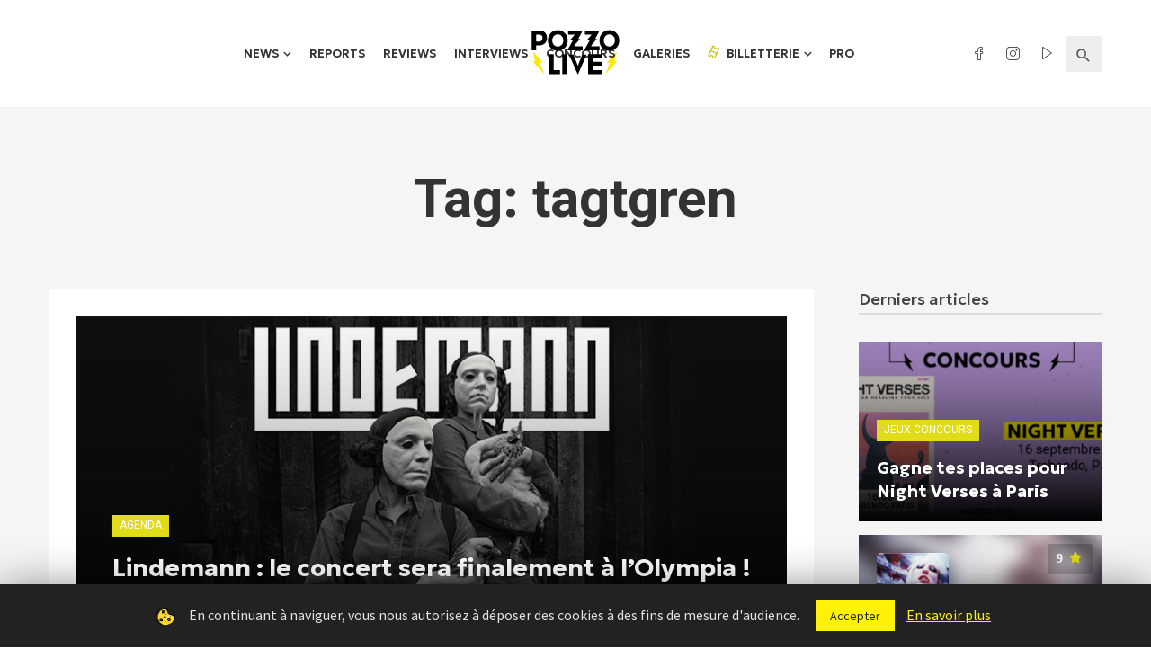

--- FILE ---
content_type: text/html; charset=UTF-8
request_url: https://www.pozzo-live.com/tag/tagtgren/
body_size: 18319
content:
<!DOCTYPE html>
<html lang="fr-FR">
<head>
<meta charset="UTF-8" />
<meta name="viewport" content="width=device-width, initial-scale=1"/>
<link rel="profile" href="//gmpg.org/xfn/11" />
<script async src="https://pagead2.googlesyndication.com/pagead/js/adsbygoogle.js?client=ca-pub-6192870064956433" crossorigin="anonymous"></script>
<link rel="pingback" href="https://www.pozzo-live.com/xmlrpc.php">
<link rel="alternate" type="application/rss+xml" href="https://feeds.feedburner.com/blogspot/amDG" />
<title>tagtgren Archives - Pozzo Live</title>
<script type="application/javascript">var ajaxurl = "https://www.pozzo-live.com/wp-admin/admin-ajax.php"</script><meta name='robots' content='max-image-preview:large' />
<!-- This site is optimized with the Yoast SEO plugin v13.4.1 - https://yoast.com/wordpress/plugins/seo/ -->
<meta name="robots" content="noindex,follow"/>
<meta property="og:locale" content="fr_FR" />
<meta property="og:type" content="object" />
<meta property="og:title" content="tagtgren Archives - Pozzo Live" />
<meta property="og:url" content="https://www.pozzo-live.com/tag/tagtgren/" />
<meta property="og:site_name" content="Pozzo Live" />
<meta property="og:image" content="https://www.pozzo-live.com/wp-content/uploads/2020/04/og-1024x538-1.jpg" />
<meta property="og:image:secure_url" content="https://www.pozzo-live.com/wp-content/uploads/2020/04/og-1024x538-1.jpg" />
<meta property="og:image:width" content="1024" />
<meta property="og:image:height" content="538" />
<meta name="twitter:card" content="summary" />
<meta name="twitter:title" content="tagtgren Archives - Pozzo Live" />
<meta name="twitter:site" content="@Pozzo_Live" />
<meta name="twitter:image" content="https://www.pozzo-live.com/wp-content/uploads/2020/04/og-1024x538-1.jpg" />
<script type='application/ld+json' class='yoast-schema-graph yoast-schema-graph--main'>{"@context":"https://schema.org","@graph":[{"@type":"WebSite","@id":"https://www.pozzo-live.com/#website","url":"https://www.pozzo-live.com/","name":"Pozzo Live","inLanguage":"fr-FR","description":"Fait par des fans, pour des fans.","potentialAction":[{"@type":"SearchAction","target":"https://www.pozzo-live.com/?s={search_term_string}","query-input":"required name=search_term_string"}]},{"@type":"CollectionPage","@id":"https://www.pozzo-live.com/tag/tagtgren/#webpage","url":"https://www.pozzo-live.com/tag/tagtgren/","name":"tagtgren Archives - Pozzo Live","isPartOf":{"@id":"https://www.pozzo-live.com/#website"},"inLanguage":"fr-FR"}]}</script>
<!-- / Yoast SEO plugin. -->
<link rel='dns-prefetch' href='//cdn.jsdelivr.net' />
<link rel='dns-prefetch' href='//fonts.googleapis.com' />
<link rel="alternate" type="application/rss+xml" title="Pozzo Live &raquo; Flux" href="https://www.pozzo-live.com/feed/" />
<link rel="alternate" type="application/rss+xml" title="Pozzo Live &raquo; Flux des commentaires" href="https://www.pozzo-live.com/comments/feed/" />
<link rel="alternate" type="application/rss+xml" title="Pozzo Live &raquo; Flux de l’étiquette tagtgren" href="https://www.pozzo-live.com/tag/tagtgren/feed/" />
<script type="text/javascript">
window._wpemojiSettings = {"baseUrl":"https:\/\/s.w.org\/images\/core\/emoji\/14.0.0\/72x72\/","ext":".png","svgUrl":"https:\/\/s.w.org\/images\/core\/emoji\/14.0.0\/svg\/","svgExt":".svg","source":{"concatemoji":"https:\/\/www.pozzo-live.com\/wp-includes\/js\/wp-emoji-release.min.js?ver=6.2.7"}};
/*! This file is auto-generated */
!function(e,a,t){var n,r,o,i=a.createElement("canvas"),p=i.getContext&&i.getContext("2d");function s(e,t){p.clearRect(0,0,i.width,i.height),p.fillText(e,0,0);e=i.toDataURL();return p.clearRect(0,0,i.width,i.height),p.fillText(t,0,0),e===i.toDataURL()}function c(e){var t=a.createElement("script");t.src=e,t.defer=t.type="text/javascript",a.getElementsByTagName("head")[0].appendChild(t)}for(o=Array("flag","emoji"),t.supports={everything:!0,everythingExceptFlag:!0},r=0;r<o.length;r++)t.supports[o[r]]=function(e){if(p&&p.fillText)switch(p.textBaseline="top",p.font="600 32px Arial",e){case"flag":return s("\ud83c\udff3\ufe0f\u200d\u26a7\ufe0f","\ud83c\udff3\ufe0f\u200b\u26a7\ufe0f")?!1:!s("\ud83c\uddfa\ud83c\uddf3","\ud83c\uddfa\u200b\ud83c\uddf3")&&!s("\ud83c\udff4\udb40\udc67\udb40\udc62\udb40\udc65\udb40\udc6e\udb40\udc67\udb40\udc7f","\ud83c\udff4\u200b\udb40\udc67\u200b\udb40\udc62\u200b\udb40\udc65\u200b\udb40\udc6e\u200b\udb40\udc67\u200b\udb40\udc7f");case"emoji":return!s("\ud83e\udef1\ud83c\udffb\u200d\ud83e\udef2\ud83c\udfff","\ud83e\udef1\ud83c\udffb\u200b\ud83e\udef2\ud83c\udfff")}return!1}(o[r]),t.supports.everything=t.supports.everything&&t.supports[o[r]],"flag"!==o[r]&&(t.supports.everythingExceptFlag=t.supports.everythingExceptFlag&&t.supports[o[r]]);t.supports.everythingExceptFlag=t.supports.everythingExceptFlag&&!t.supports.flag,t.DOMReady=!1,t.readyCallback=function(){t.DOMReady=!0},t.supports.everything||(n=function(){t.readyCallback()},a.addEventListener?(a.addEventListener("DOMContentLoaded",n,!1),e.addEventListener("load",n,!1)):(e.attachEvent("onload",n),a.attachEvent("onreadystatechange",function(){"complete"===a.readyState&&t.readyCallback()})),(e=t.source||{}).concatemoji?c(e.concatemoji):e.wpemoji&&e.twemoji&&(c(e.twemoji),c(e.wpemoji)))}(window,document,window._wpemojiSettings);
</script>
<style type="text/css">
img.wp-smiley,
img.emoji {
display: inline !important;
border: none !important;
box-shadow: none !important;
height: 1em !important;
width: 1em !important;
margin: 0 0.07em !important;
vertical-align: -0.1em !important;
background: none !important;
padding: 0 !important;
}
</style>
<link rel='stylesheet' id='wp-block-library-css' href='//www.pozzo-live.com/wp-content/cache/wpfc-minified/qsgfszjf/fq34z.css' type='text/css' media='all' />
<link rel='stylesheet' id='classic-theme-styles-css' href='//www.pozzo-live.com/wp-content/cache/wpfc-minified/qa73mixg/fq34z.css' type='text/css' media='all' />
<style id='global-styles-inline-css' type='text/css'>
body{--wp--preset--color--black: #000000;--wp--preset--color--cyan-bluish-gray: #abb8c3;--wp--preset--color--white: #ffffff;--wp--preset--color--pale-pink: #f78da7;--wp--preset--color--vivid-red: #cf2e2e;--wp--preset--color--luminous-vivid-orange: #ff6900;--wp--preset--color--luminous-vivid-amber: #fcb900;--wp--preset--color--light-green-cyan: #7bdcb5;--wp--preset--color--vivid-green-cyan: #00d084;--wp--preset--color--pale-cyan-blue: #8ed1fc;--wp--preset--color--vivid-cyan-blue: #0693e3;--wp--preset--color--vivid-purple: #9b51e0;--wp--preset--gradient--vivid-cyan-blue-to-vivid-purple: linear-gradient(135deg,rgba(6,147,227,1) 0%,rgb(155,81,224) 100%);--wp--preset--gradient--light-green-cyan-to-vivid-green-cyan: linear-gradient(135deg,rgb(122,220,180) 0%,rgb(0,208,130) 100%);--wp--preset--gradient--luminous-vivid-amber-to-luminous-vivid-orange: linear-gradient(135deg,rgba(252,185,0,1) 0%,rgba(255,105,0,1) 100%);--wp--preset--gradient--luminous-vivid-orange-to-vivid-red: linear-gradient(135deg,rgba(255,105,0,1) 0%,rgb(207,46,46) 100%);--wp--preset--gradient--very-light-gray-to-cyan-bluish-gray: linear-gradient(135deg,rgb(238,238,238) 0%,rgb(169,184,195) 100%);--wp--preset--gradient--cool-to-warm-spectrum: linear-gradient(135deg,rgb(74,234,220) 0%,rgb(151,120,209) 20%,rgb(207,42,186) 40%,rgb(238,44,130) 60%,rgb(251,105,98) 80%,rgb(254,248,76) 100%);--wp--preset--gradient--blush-light-purple: linear-gradient(135deg,rgb(255,206,236) 0%,rgb(152,150,240) 100%);--wp--preset--gradient--blush-bordeaux: linear-gradient(135deg,rgb(254,205,165) 0%,rgb(254,45,45) 50%,rgb(107,0,62) 100%);--wp--preset--gradient--luminous-dusk: linear-gradient(135deg,rgb(255,203,112) 0%,rgb(199,81,192) 50%,rgb(65,88,208) 100%);--wp--preset--gradient--pale-ocean: linear-gradient(135deg,rgb(255,245,203) 0%,rgb(182,227,212) 50%,rgb(51,167,181) 100%);--wp--preset--gradient--electric-grass: linear-gradient(135deg,rgb(202,248,128) 0%,rgb(113,206,126) 100%);--wp--preset--gradient--midnight: linear-gradient(135deg,rgb(2,3,129) 0%,rgb(40,116,252) 100%);--wp--preset--duotone--dark-grayscale: url('#wp-duotone-dark-grayscale');--wp--preset--duotone--grayscale: url('#wp-duotone-grayscale');--wp--preset--duotone--purple-yellow: url('#wp-duotone-purple-yellow');--wp--preset--duotone--blue-red: url('#wp-duotone-blue-red');--wp--preset--duotone--midnight: url('#wp-duotone-midnight');--wp--preset--duotone--magenta-yellow: url('#wp-duotone-magenta-yellow');--wp--preset--duotone--purple-green: url('#wp-duotone-purple-green');--wp--preset--duotone--blue-orange: url('#wp-duotone-blue-orange');--wp--preset--font-size--small: 13px;--wp--preset--font-size--medium: 20px;--wp--preset--font-size--large: 36px;--wp--preset--font-size--x-large: 42px;--wp--preset--spacing--20: 0.44rem;--wp--preset--spacing--30: 0.67rem;--wp--preset--spacing--40: 1rem;--wp--preset--spacing--50: 1.5rem;--wp--preset--spacing--60: 2.25rem;--wp--preset--spacing--70: 3.38rem;--wp--preset--spacing--80: 5.06rem;--wp--preset--shadow--natural: 6px 6px 9px rgba(0, 0, 0, 0.2);--wp--preset--shadow--deep: 12px 12px 50px rgba(0, 0, 0, 0.4);--wp--preset--shadow--sharp: 6px 6px 0px rgba(0, 0, 0, 0.2);--wp--preset--shadow--outlined: 6px 6px 0px -3px rgba(255, 255, 255, 1), 6px 6px rgba(0, 0, 0, 1);--wp--preset--shadow--crisp: 6px 6px 0px rgba(0, 0, 0, 1);}:where(.is-layout-flex){gap: 0.5em;}body .is-layout-flow > .alignleft{float: left;margin-inline-start: 0;margin-inline-end: 2em;}body .is-layout-flow > .alignright{float: right;margin-inline-start: 2em;margin-inline-end: 0;}body .is-layout-flow > .aligncenter{margin-left: auto !important;margin-right: auto !important;}body .is-layout-constrained > .alignleft{float: left;margin-inline-start: 0;margin-inline-end: 2em;}body .is-layout-constrained > .alignright{float: right;margin-inline-start: 2em;margin-inline-end: 0;}body .is-layout-constrained > .aligncenter{margin-left: auto !important;margin-right: auto !important;}body .is-layout-constrained > :where(:not(.alignleft):not(.alignright):not(.alignfull)){max-width: var(--wp--style--global--content-size);margin-left: auto !important;margin-right: auto !important;}body .is-layout-constrained > .alignwide{max-width: var(--wp--style--global--wide-size);}body .is-layout-flex{display: flex;}body .is-layout-flex{flex-wrap: wrap;align-items: center;}body .is-layout-flex > *{margin: 0;}:where(.wp-block-columns.is-layout-flex){gap: 2em;}.has-black-color{color: var(--wp--preset--color--black) !important;}.has-cyan-bluish-gray-color{color: var(--wp--preset--color--cyan-bluish-gray) !important;}.has-white-color{color: var(--wp--preset--color--white) !important;}.has-pale-pink-color{color: var(--wp--preset--color--pale-pink) !important;}.has-vivid-red-color{color: var(--wp--preset--color--vivid-red) !important;}.has-luminous-vivid-orange-color{color: var(--wp--preset--color--luminous-vivid-orange) !important;}.has-luminous-vivid-amber-color{color: var(--wp--preset--color--luminous-vivid-amber) !important;}.has-light-green-cyan-color{color: var(--wp--preset--color--light-green-cyan) !important;}.has-vivid-green-cyan-color{color: var(--wp--preset--color--vivid-green-cyan) !important;}.has-pale-cyan-blue-color{color: var(--wp--preset--color--pale-cyan-blue) !important;}.has-vivid-cyan-blue-color{color: var(--wp--preset--color--vivid-cyan-blue) !important;}.has-vivid-purple-color{color: var(--wp--preset--color--vivid-purple) !important;}.has-black-background-color{background-color: var(--wp--preset--color--black) !important;}.has-cyan-bluish-gray-background-color{background-color: var(--wp--preset--color--cyan-bluish-gray) !important;}.has-white-background-color{background-color: var(--wp--preset--color--white) !important;}.has-pale-pink-background-color{background-color: var(--wp--preset--color--pale-pink) !important;}.has-vivid-red-background-color{background-color: var(--wp--preset--color--vivid-red) !important;}.has-luminous-vivid-orange-background-color{background-color: var(--wp--preset--color--luminous-vivid-orange) !important;}.has-luminous-vivid-amber-background-color{background-color: var(--wp--preset--color--luminous-vivid-amber) !important;}.has-light-green-cyan-background-color{background-color: var(--wp--preset--color--light-green-cyan) !important;}.has-vivid-green-cyan-background-color{background-color: var(--wp--preset--color--vivid-green-cyan) !important;}.has-pale-cyan-blue-background-color{background-color: var(--wp--preset--color--pale-cyan-blue) !important;}.has-vivid-cyan-blue-background-color{background-color: var(--wp--preset--color--vivid-cyan-blue) !important;}.has-vivid-purple-background-color{background-color: var(--wp--preset--color--vivid-purple) !important;}.has-black-border-color{border-color: var(--wp--preset--color--black) !important;}.has-cyan-bluish-gray-border-color{border-color: var(--wp--preset--color--cyan-bluish-gray) !important;}.has-white-border-color{border-color: var(--wp--preset--color--white) !important;}.has-pale-pink-border-color{border-color: var(--wp--preset--color--pale-pink) !important;}.has-vivid-red-border-color{border-color: var(--wp--preset--color--vivid-red) !important;}.has-luminous-vivid-orange-border-color{border-color: var(--wp--preset--color--luminous-vivid-orange) !important;}.has-luminous-vivid-amber-border-color{border-color: var(--wp--preset--color--luminous-vivid-amber) !important;}.has-light-green-cyan-border-color{border-color: var(--wp--preset--color--light-green-cyan) !important;}.has-vivid-green-cyan-border-color{border-color: var(--wp--preset--color--vivid-green-cyan) !important;}.has-pale-cyan-blue-border-color{border-color: var(--wp--preset--color--pale-cyan-blue) !important;}.has-vivid-cyan-blue-border-color{border-color: var(--wp--preset--color--vivid-cyan-blue) !important;}.has-vivid-purple-border-color{border-color: var(--wp--preset--color--vivid-purple) !important;}.has-vivid-cyan-blue-to-vivid-purple-gradient-background{background: var(--wp--preset--gradient--vivid-cyan-blue-to-vivid-purple) !important;}.has-light-green-cyan-to-vivid-green-cyan-gradient-background{background: var(--wp--preset--gradient--light-green-cyan-to-vivid-green-cyan) !important;}.has-luminous-vivid-amber-to-luminous-vivid-orange-gradient-background{background: var(--wp--preset--gradient--luminous-vivid-amber-to-luminous-vivid-orange) !important;}.has-luminous-vivid-orange-to-vivid-red-gradient-background{background: var(--wp--preset--gradient--luminous-vivid-orange-to-vivid-red) !important;}.has-very-light-gray-to-cyan-bluish-gray-gradient-background{background: var(--wp--preset--gradient--very-light-gray-to-cyan-bluish-gray) !important;}.has-cool-to-warm-spectrum-gradient-background{background: var(--wp--preset--gradient--cool-to-warm-spectrum) !important;}.has-blush-light-purple-gradient-background{background: var(--wp--preset--gradient--blush-light-purple) !important;}.has-blush-bordeaux-gradient-background{background: var(--wp--preset--gradient--blush-bordeaux) !important;}.has-luminous-dusk-gradient-background{background: var(--wp--preset--gradient--luminous-dusk) !important;}.has-pale-ocean-gradient-background{background: var(--wp--preset--gradient--pale-ocean) !important;}.has-electric-grass-gradient-background{background: var(--wp--preset--gradient--electric-grass) !important;}.has-midnight-gradient-background{background: var(--wp--preset--gradient--midnight) !important;}.has-small-font-size{font-size: var(--wp--preset--font-size--small) !important;}.has-medium-font-size{font-size: var(--wp--preset--font-size--medium) !important;}.has-large-font-size{font-size: var(--wp--preset--font-size--large) !important;}.has-x-large-font-size{font-size: var(--wp--preset--font-size--x-large) !important;}
.wp-block-navigation a:where(:not(.wp-element-button)){color: inherit;}
:where(.wp-block-columns.is-layout-flex){gap: 2em;}
.wp-block-pullquote{font-size: 1.5em;line-height: 1.6;}
</style>
<link rel='stylesheet' id='cookie-law-info-css' href='//www.pozzo-live.com/wp-content/cache/wpfc-minified/5awk9dk/fq34z.css' type='text/css' media='all' />
<link rel='stylesheet' id='cookie-law-info-gdpr-css' href='//www.pozzo-live.com/wp-content/cache/wpfc-minified/qqmd7i/fq34z.css' type='text/css' media='all' />
<link rel='stylesheet' id='leaflet-css-css' href='//www.pozzo-live.com/wp-content/cache/wpfc-minified/22ovs6jf/fq34z.css' type='text/css' media='all' />
<link rel='stylesheet' id='mc4wp-form-basic-css' href='//www.pozzo-live.com/wp-content/cache/wpfc-minified/fww8se1/fq34z.css' type='text/css' media='all' />
<link rel='stylesheet' id='parent-style-css' href='https://www.pozzo-live.com/wp-content/themes/suga/style.css?ver=6.2.7' type='text/css' media='all' />
<link rel='stylesheet' id='select2-css' href='https://cdn.jsdelivr.net/npm/select2@4.1.0-rc.0/dist/css/select2.min.css?ver=6.2.7' type='text/css' media='all' />
<link rel='stylesheet' id='lineicons-css' href='//www.pozzo-live.com/wp-content/cache/wpfc-minified/1or61gmu/fq34z.css' type='text/css' media='all' />
<link rel='stylesheet' id='suga_vendors-css' href='//www.pozzo-live.com/wp-content/cache/wpfc-minified/m7vfcujx/fq34z.css' type='text/css' media='all' />
<link rel='stylesheet' id='suga-style-css' href='//www.pozzo-live.com/wp-content/cache/wpfc-minified/qkbc9jf9/fq34z.css' type='text/css' media='all' />
<style id='suga-style-inline-css' type='text/css'>
#atbssuga-mobile-header
{background: #222222;}.site-footer, .footer-7.site-footer, .footer-8.site-footer, .footer-6.site-footer
{background: #111111;}::selection {color: #FFF; background: #e2dc18;}::-webkit-selection {color: #FFF; background: #e2dc18;}a, a:hover, a:focus, a:active, .color-primary, .site-title, .atbssuga-widget-indexed-posts-b .posts-list > li .post__title:after,
.author-box .author-name a, .atbssuga-pagination__item-current,
.atbssuga-post-latest-d--post-slide .atbssuga-carousel .owl-prev,
.atbssuga-post-latest-d--post-slide .atbssuga-carousel .owl-next,
.atbssuga-post-latest-c--post-grid .atbssuga-carousel .owl-prev:hover,
.atbssuga-post-latest-c--post-grid .atbssuga-carousel .owl-next:hover,
.atbssuga-post-latest-b--post-slide .atbssuga-carousel .owl-prev,
.atbssuga-post-latest-b--post-slide .atbssuga-carousel .owl-next,
.post-grid-3i-has-slider-fullwidth-a .atbssuga-carousel-nav-custom-holder .owl-prev,
.post-grid-3i-has-slider-fullwidth-a .atbssuga-carousel-nav-custom-holder .owl-next,
.post-feature-slide-small .atbssuga-carousel-nav-custom-holder .owl-prev:hover,
.post-feature-slide-small .atbssuga-carousel-nav-custom-holder .owl-next:hover,
.post--horizontal-text-background .post__readmore .readmore__text, 
.single .posts-navigation__next .posts-navigation__label:hover, .single .social-share-label, .single .single-header .entry-cat, .post--vertical-readmore-small .post__text .post__cat, 
.post--vertical-readmore-big .post__text .post__cat, .post--horizontal-reverse-big .post__cat, .atbssuga-post--grid-has-postlist .atbssuga-post-list--vertical .block-title-small .block-heading__title,
.atbssuga-post--grid-multiple-style__fullwidth-a .post-not-fullwidth .atbssuga-pagination .read-more-link, 
.atbssuga-post--grid-multiple-style__fullwidth-a .post-not-fullwidth .atbssuga-pagination .read-more-link i,
.carousel-heading .block-heading.block-heading--vertical .block-heading__title, .atbssuga-pagination__item:not(.atbssuga-pagination__item-current):hover, 
.atbssuga-pagination__item-current:hover, .atbssuga-pagination__item-current, .post__readmore a.button__readmore:hover, .post__cat.cat-color-logo, 
.post-score-star, .atbssuga-pagination .btn, .form-submit .submit, .atbssuga-search-full .result-default .popular-title span, .atbssuga-search-full--result .atbssuga-pagination .btn,
.atbssuga-search-full .result-default .search-terms-list a:hover, .atbssuga-pagination.atbssuga-pagination-view-all-post .btn:hover i, .atbssuga-pagination.atbssuga-pagination-view-all-post .btn:hover,
.sticky-suga-post .sugaStickyMark i
{color: #e2dc18;}.category-tile__name, .cat-0.cat-theme-bg.cat-theme-bg, .primary-bg-color, .navigation--main > li > a:before, .atbssuga-pagination--next-n-prev .atbssuga-pagination__links a:last-child .atbssuga-pagination__item,
.subscribe-form__fields input[type='submit'], .has-overlap-bg:before, .post__cat--bg, a.post__cat--bg, .entry-cat--bg, a.entry-cat--bg, 
.comments-count-box, .atbssuga-widget--box .widget__title,  .posts-list > li .post__thumb:after, 
.widget_calendar td a:before, .widget_calendar #today, .widget_calendar #today a, .entry-action-btn, .posts-navigation__label:before, 
.atbssuga-carousel-dots-b .swiper-pagination-bullet-active,
.site-header--side-logo .header-logo:not(.header-logo--mobile), .list-square-bullet > li > *:before, .list-square-bullet-exclude-first > li:not(:first-child) > *:before,
.btn-primary, .btn-primary:active, .btn-primary:focus, .btn-primary:hover, 
.btn-primary.active.focus, .btn-primary.active:focus, .btn-primary.active:hover, .btn-primary:active.focus, .btn-primary:active:focus, .btn-primary:active:hover,
.atbssuga-post-latest-d--post-grid .list-item:first-child .post--nothumb-large-has-background, 
.atbssuga-post-latest-d--post-slide .atbssuga-carousel .owl-prev:hover,
.atbssuga-post-latest-d--post-slide .atbssuga-carousel .owl-next:hover,
.atbssuga-post-latest-b--post-slide .atbssuga-carousel .owl-prev:hover,
.atbssuga-post-latest-b--post-slide .atbssuga-carousel .owl-next:hover,
.post--nothumb-has-line-readmore, .post--nothumb-has-line-readmore, .suga-owl-background, .post-slide--nothumb, 
.single .single-footer .entry-tags ul > li > a:hover, 
.social-share ul li a svg:hover, .social-share-label-wrap:before, .post--vertical-readmore-small .post__text-wrap .post__readmore:hover,
.post--vertical-readmore-big .post__text-wrap .post__readmore:hover, .post--horizontal-hasbackground.post:hover,
.post--horizontal__title-line .post__title:before, .widget-subscribe .subscribe-form__fields button, .atbssuga-pagination__item-current:before,
.atbssuga-post-latest-d--post-grid .post-list:hover .list-item:first-child:hover .post--nothumb-large-has-background, .atbssuga-widget-indexed-posts-a .posts-list>li .post__thumb:after, .atbssuga-search-full .form-control, 
.atbssuga-search-full .popular-tags .entry-tags ul > li > a, .atbssuga-pagination [class*='js-ajax-load-'] , .atbssuga-pagination [class*='js-ajax-load-']:hover , .atbssuga-pagination [class*='js-ajax-load-']:active,
.widget-slide .atbssuga-carousel .owl-dot.active span, .single .comment-form .form-submit input[type='submit'] , .social-tile, .widget-subscribe__inner,
.suga-subscribe-button, .suga-subscribe-button:hover, .suga-subscribe-button:focus, .suga-subscribe-button:active, .suga-subscribe-button:visited
{background-color: #e2dc18;}@media (min-width: 1200px){.post--nothumb-large-has-background:hover {background-color: #e2dc18;} }.site-header--skin-4 .navigation--main > li > a:before
{background-color: #e2dc18 !important;}.post-score-hexagon .hexagon-svg g path
{fill: #e2dc18;}.has-overlap-frame:before, .atbssuga-gallery-slider .fotorama__thumb-border, .bypostauthor > .comment-body .comment-author > img,
.atbssuga-post-latest-b--post-slide .atbssuga-carousel .owl-next, 
.atbssuga-post--grid-has-postlist .atbssuga-post-list--vertical .block-title-small .block-heading__title,
.atbssuga-post-latest-b--post-slide .atbssuga-carousel .owl-prev, .atbssuga-post-latest-b--post-slide .atbssuga-carousel .owl-next, 
.single .comment-form .form-submit input[type='submit'], .atbssuga-pagination .btn, .form-submit .submit, .atbssuga-search-full--result .atbssuga-pagination .btn, .atbssuga-pagination [class*='js-ajax-load-']:active
{border-color: #e2dc18;}.atbssuga-pagination--next-n-prev .atbssuga-pagination__links a:last-child .atbssuga-pagination__item:after
{border-left-color: #e2dc18;}.comments-count-box:before, .bk-preload-wrapper:after
{border-top-color: #e2dc18;}.bk-preload-wrapper:after
{border-bottom-color: #e2dc18;}.navigation--offcanvas li > a:after
{border-right-color: #e2dc18;}.post--single-cover-gradient .single-header
{
background-image: -webkit-linear-gradient( bottom , #e2dc18 0%, rgba(252, 60, 45, 0.7) 50%, rgba(252, 60, 45, 0) 100%);
background-image: linear-gradient(to top, #e2dc18 0%, rgba(252, 60, 45, 0.7) 50%, rgba(252, 60, 45, 0) 100%);
}.atbssuga-video-box__playlist .is-playing .post__thumb:after { content: 'Now playing'; }
</style>
<link rel='stylesheet' id='pozzo-css' href='//www.pozzo-live.com/wp-content/cache/wpfc-minified/o5bjhfx/fq34z.css' type='text/css' media='all' />
<link rel='stylesheet' id='redux-google-fonts-suga_option-css' href='https://fonts.googleapis.com/css?family=Source+Sans+Pro%7CGeologica%3A100%2C200%2C300%2C400%2C500%2C600%2C700%2C800%2C900%7CRubik%3A300%2C400%2C500%2C600%2C700%2C800%2C900%2C300italic%2C400italic%2C500italic%2C600italic%2C700italic%2C800italic%2C900italic%7CRoboto%3A100%2C200%2C300%2C400%2C500%2C600%2C700%2C800%2C900%2C100italic%2C200italic%2C300italic%2C400italic%2C500italic%2C600italic%2C700italic%2C800italic%2C900italic&#038;ver=1735833929' type='text/css' media='all' />
<script type='text/javascript' src='https://www.pozzo-live.com/wp-includes/js/jquery/jquery.min.js?ver=3.6.4' id='jquery-core-js'></script>
<script type='text/javascript' src='https://www.pozzo-live.com/wp-includes/js/jquery/jquery-migrate.min.js?ver=3.4.0' id='jquery-migrate-js'></script>
<script type='text/javascript' id='cookie-law-info-js-extra'>
/* <![CDATA[ */
var Cli_Data = {"nn_cookie_ids":[],"cookielist":[]};
var log_object = {"ajax_url":"https:\/\/www.pozzo-live.com\/wp-admin\/admin-ajax.php"};
/* ]]> */
</script>
<script type='text/javascript' src='https://www.pozzo-live.com/wp-content/plugins/cookie-law-info/public/js/cookie-law-info-public.js?ver=1.8.7' id='cookie-law-info-js'></script>
<script type='text/javascript' id='mwl-build-js-js-extra'>
/* <![CDATA[ */
var mwl_settings = {"plugin_url":"https:\/\/www.pozzo-live.com\/wp-content\/plugins\/meow-lightbox\/classes\/","settings":{"backdrop_opacity":85,"theme":"dark","orientation":"auto","selector":".entry-content, .gallery, .mgl-gallery, .wp-block-gallery,  .wp-block-image","selector_ahead":false,"deep_linking":false,"social_sharing":false,"separate_galleries":false,"animation_toggle":"none","animation_speed":"normal","low_res_placeholder":false,"wordpress_big_image":false,"right_click_protection":true,"magnification":true,"anti_selector":".blog, .archive, .emoji, .attachment-post-image, .no-lightbox","preloading":false,"download_link":false,"caption_source":"caption","caption_ellipsis":true,"exif":{"title":true,"caption":true,"camera":true,"date":false,"date_timezone":false,"lens":true,"shutter_speed":true,"aperture":true,"focal_length":true,"iso":true,"keywords":false},"slideshow":{"enabled":false,"timer":"3000"},"map":{"enabled":false}}};
/* ]]> */
</script>
<script type='text/javascript' src='https://www.pozzo-live.com/wp-content/plugins/meow-lightbox/app/lightbox.js?ver=1726609122' id='mwl-build-js-js'></script>
<link rel="https://api.w.org/" href="https://www.pozzo-live.com/wp-json/" /><link rel="alternate" type="application/json" href="https://www.pozzo-live.com/wp-json/wp/v2/tags/1665" /><link rel="EditURI" type="application/rsd+xml" title="RSD" href="https://www.pozzo-live.com/xmlrpc.php?rsd" />
<link rel="wlwmanifest" type="application/wlwmanifest+xml" href="https://www.pozzo-live.com/wp-includes/wlwmanifest.xml" />
<meta name="generator" content="WordPress 6.2.7" />
<script>
document.documentElement.className = document.documentElement.className.replace( 'no-js', 'js' );
</script>
<style>
.no-js img.lazyload { display: none; }
figure.wp-block-image img.lazyloading { min-width: 150px; }
.lazyload, .lazyloading { opacity: 0; }
.lazyloaded {
opacity: 1;
transition: opacity 400ms;
transition-delay: 0ms;
}
</style>
<script type="text/javascript">
var cli_flush_cache=1;
</script>
<link rel="icon" href="https://www.pozzo-live.com/wp-content/uploads/2025/01/cropped-favicon-32x32.png" sizes="32x32" />
<link rel="icon" href="https://www.pozzo-live.com/wp-content/uploads/2025/01/cropped-favicon-192x192.png" sizes="192x192" />
<link rel="apple-touch-icon" href="https://www.pozzo-live.com/wp-content/uploads/2025/01/cropped-favicon-180x180.png" />
<meta name="msapplication-TileImage" content="https://www.pozzo-live.com/wp-content/uploads/2025/01/cropped-favicon-270x270.png" />
<link rel="alternate" type="application/rss+xml" title="RSS" href="https://www.pozzo-live.com/rsslatest.xml" />		<style type="text/css" id="wp-custom-css">
.fnac-product {
border: 2px solid #000000;
max-width: 600px;
text-align: center;
padding: 10px 18px;
margin: auto;
align-items: center;}
.fnac-product .cta {
background-color: #fff208;
border: 1px solid #fff208!important;
font-size: 16px;
letter-spacing: 1px;
line-height: 16px;
padding: 16px 18px 14px 18px!important;}		</style>
<style type="text/css" title="dynamic-css" class="options-output">body{font-family:"Source Sans Pro",Arial, Helvetica, sans-serif;}.post__title, .entry-title, h1, h2, h3, h4, h5, h6, .h1, .h2, .h3, .h4, .h5, .h6, .text-font-primary, .social-tile__title, .widget_recent_comments .recentcomments > a, .widget_recent_entries li > a, .modal-title.modal-title, .author-box .author-name a, .comment-author, .widget_calendar caption, .widget_categories li>a, .widget_meta ul, .widget_recent_comments .recentcomments>a, .widget_recent_entries li>a, .widget_pages li>a,
.widget__title-text{font-family:Geologica,Arial, Helvetica, sans-serif;}.text-font-secondary, .block-heading__subtitle, .widget_nav_menu ul, .typography-copy blockquote, .comment-content blockquote{font-family:Rubik,Arial, Helvetica, sans-serif;}.mobile-header-btn, .meta-text, a.meta-text, .meta-font, a.meta-font, .text-font-tertiary, .block-heading, .block-heading__title, .block-heading-tabs, .block-heading-tabs > li > a, input[type="button"]:not(.btn), input[type="reset"]:not(.btn), input[type="submit"]:not(.btn), .btn, label, .category-tile__name, .page-nav, .post-score, .post-score-hexagon .post-score-value, .post__cat, a.post__cat, .entry-cat, a.entry-cat, .read-more-link, .post__meta, .entry-meta, .entry-author__name, a.entry-author__name, .comments-count-box, .atbssuga-widget-indexed-posts-a .posts-list > li .post__thumb:after, .atbssuga-widget-indexed-posts-b .posts-list > li .post__title:after, .atbssuga-widget-indexed-posts-c .list-index, .social-tile__count, .widget_recent_comments .comment-author-link, .atbssuga-video-box__playlist .is-playing .post__thumb:after, .atbssuga-posts-listing-a .cat-title, .atbssuga-news-ticker__heading, .page-heading__title, .post-sharing__title, .post-sharing--simple .sharing-btn, .entry-action-btn, .entry-tags-title, .post-categories__title, .posts-navigation__label, .comments-title, .comments-title__text, .comments-title .add-comment, .comment-metadata, .comment-metadata a, .comment-reply-link, .comment-reply-title, .countdown__digit, .modal-title, .comment-reply-title, .comment-meta, .comment .reply, .wp-caption, .gallery-caption, .widget-title, .btn, .logged-in-as, .countdown__digit, .atbssuga-widget-indexed-posts-a .posts-list>li .post__thumb:after, .atbssuga-widget-indexed-posts-b .posts-list>li .post__title:after, .atbssuga-widget-indexed-posts-c .list-index, .atbssuga-horizontal-list .index, .atbssuga-pagination, .atbssuga-pagination--next-n-prev .atbssuga-pagination__label{font-family:Roboto,Arial, Helvetica, sans-serif;}.navigation--main>li>a, .navigation .sub-menu, .navigation-bar-btn, .navigation, .menu, .atbssuga-mega-menu__inner > .sub-menu > li > a, .navigation{font-family:Geologica,Arial, Helvetica, sans-serif;font-weight:600;}.block-heading .block-heading__title{color:#444444;}.widget__title .widget__title-text{color:#444444;}.site-footer .widget__title .widget__title-text{color:#444444;}</style>    
<!-- Schema meta -->
</head>
<body data-rsssl=1 class="archive tag tag-tagtgren tag-1665">
<div class="site-wrapper header-4">
<script async src="https://www.googletagmanager.com/gtag/js?id=G-C21YCJ7872"></script><script>    window.dataLayer = window.dataLayer || [];    function gtag(){dataLayer.push(arguments);}    gtag('js', new Date());    gtag('config', 'G-C21YCJ7872');</script><header class="site-header">    <!-- Mobile header -->    <div id="atbssuga-mobile-header" class="mobile-header visible-xs visible-sm">            	<div class="mobile-header__inner mobile-header__inner--flex">            <!-- mobile logo open -->    		<div class="header-branding header-branding--mobile mobile-header__section text-left">    			<div class="header-logo header-logo--mobile flexbox__item text-left">                    <a href="https://www.pozzo-live.com">                                                                    <img  alt="logo" data-src="https://pozzo-live.com/img/logo.svg" class="lazyload" src="[data-uri]" /><noscript><img src="https://pozzo-live.com/img/logo.svg" alt="logo"/></noscript>                                                                    </a>                   			</div>    		</div>            <!-- logo close -->    		<div class="mobile-header__section text-right">    			<button type="submit" class="mobile-header-btn js-search-popup" aria-label="Search">    				<span class="hidden-xs">Rechercher</span><i class="mdicon mdicon-search mdicon--last hidden-xs"></i><i class="mdicon mdicon-search visible-xs-inline-block"></i>    			</button>                    			<a href="#atbssuga-offcanvas-mobile" class="offcanvas-menu-toggle mobile-header-btn js-atbssuga-offcanvas-toggle">    				<span class="hidden-xs">Menu</span><i class="mdicon mdicon-menu mdicon--last hidden-xs"></i><i class="mdicon mdicon-menu visible-xs-inline-block"></i>    			</a>                    		</div>    	</div>    </div><!-- Mobile header -->        <!-- Navigation bar -->    <nav class="navigation-bar navigation-bar--fullwidth hidden-xs hidden-sm js-sticky-header-holder">    	<div class="container container--wide">    		<div class="navigation-bar__inner">                <div class="header-branding navigation-bar__section">					<div class="site-logo header-logo text-left">						<a href="https://www.pozzo-live.com">    						<!-- logo open -->                                                            <img  alt="https://pozzo-live.com/img/logo.svg" data-src="https://pozzo-live.com/img/logo.svg" class="lazyload" src="[data-uri]" /><noscript><img src="https://pozzo-live.com/img/logo.svg" alt="https://pozzo-live.com/img/logo.svg"/></noscript>                                                        <!-- logo close -->    					</a>					</div>				</div>                <div class="navigation-wrapper navigation-bar__section js-priority-nav">    				<div id="main-menu" class="menu-main-container"><ul id="menu-main" class="navigation navigation--main navigation--inline"><li id="menu-item-17343" class="nav-news menu-item menu-item-type-taxonomy menu-item-object-category menu-item-has-children menu-item-17343 menu-item-cat-21"><a href="https://www.pozzo-live.com/./news/"><i class="lni lni-music nav-mobile-icon"></i> News</a><div class="sub-menu"><div class="sub-menu-inner"><ul class="list-unstyled clearfix">	<li id="menu-item-359406" class="nav-news-news menu-item menu-item-type-taxonomy menu-item-object-category menu-item-359406 menu-item-cat-21"><a href="https://www.pozzo-live.com/./news/"><i class="lni lni-bolt nav-news-icon"></i>  News<span>par l&rsquo;équipe Pozzo</span></a></li>
<li id="menu-item-359407" class="nav-news-brefs menu-item menu-item-type-custom menu-item-object-custom menu-item-359407"><a href="https://www.pozzo-live.com/brefs"><i class="lni lni-pencil nav-news-icon"></i>  En bref!<span>par nos partenaires</span></a></li>
</ul><!-- end 0 --></div><!-- Close atbssuga-menu__inner --></div><!-- Close atbssuga-menu --></li>
<li id="menu-item-17342" class="menu-item menu-item-type-taxonomy menu-item-object-category menu-item-17342 menu-item-cat-3"><a href="https://www.pozzo-live.com/./live-reports/"><i class="lni lni-flag nav-mobile-icon"></i> Reports</a></li>
<li id="menu-item-17344" class="menu-item menu-item-type-taxonomy menu-item-object-category menu-item-17344 menu-item-cat-2464"><a href="https://www.pozzo-live.com/./reviews/"><i class="lni lni-volume-high nav-mobile-icon"></i> Reviews</a></li>
<li id="menu-item-17340" class="menu-item menu-item-type-taxonomy menu-item-object-category menu-item-17340 menu-item-cat-16"><a href="https://www.pozzo-live.com/./interviews/"><i class="lni lni-video nav-mobile-icon"></i> Interviews</a></li>
<li id="menu-item-17341" class="menu-item menu-item-type-taxonomy menu-item-object-category menu-item-17341 menu-item-cat-39"><a href="https://www.pozzo-live.com/./jeux-concours/"><i class="lni lni-gift nav-mobile-icon"></i> Concours</a></li>
<li id="menu-item-17339" class="menu-item menu-item-type-taxonomy menu-item-object-category menu-item-17339 menu-item-cat-51"><a href="https://www.pozzo-live.com/./galeries/"><i class="lni lni-gallery nav-mobile-icon"></i> Galeries</a></li>
<li id="menu-item-75640" class="nav-billetterie menu-item menu-item-type-custom menu-item-object-custom menu-item-has-children menu-item-75640"><a href="https://www.pozzo-live.com/billetterie"><i class="lni lni-ticket nav-billetterie-icon"></i> Billetterie</a><div class="sub-menu"><div class="sub-menu-inner"><ul class="list-unstyled clearfix">	<li id="menu-item-75750" class="nav-billetterie-tickets menu-item menu-item-type-custom menu-item-object-custom menu-item-75750"><a href="https://www.pozzo-live.com/billetterie"><i class="lni lni-ticket nav-billetterie-icon"></i>  Concerts à venir<span>par la Fnac spectacles</span></a></li>
<li id="menu-item-75641" class="nav-billetterie-coeur menu-item menu-item-type-custom menu-item-object-custom menu-item-75641"><a href="https://www.pozzo-live.com/agenda/"><i class="lni-heart-filled"></i> Coups de cœur <span>de l&rsquo;équipe Pozzo</span></a></li>
</ul><!-- end 0 --></div><!-- Close atbssuga-menu__inner --></div><!-- Close atbssuga-menu --></li>
<li id="menu-item-390484" class="menu-item menu-item-type-post_type menu-item-object-page menu-item-390484"><a href="https://www.pozzo-live.com/pro/"><i class="lni lni-offer nav-mobile-icon"></i> Pro</a></li>
</ul></div>    			</div>    			<div class="navigation-bar__section lwa lwa-template-modal">                    <a rel="noreferrer" href="https://www.facebook.com/pozzo.live/" class="navigation-bar-btn navigation-bar-btn__social facebook" target="_blank"><i class='lni lni-facebook'></i></a>                    <a rel="noreferrer" href="https://www.instagram.com/pozzo_live/" class="navigation-bar-btn navigation-bar-btn__social instagram" target="_blank"><i class='lni lni-instagram'></i></a>                    <a rel="noreferrer" href="https://www.youtube.com/channel/UCuO8sfI36vIWwvMPnGh96MA" class="navigation-bar-btn navigation-bar-btn__social youtube" target="_blank"><i class='lni lni-play'></i></a>                        				<button type="submit" class="navigation-bar-btn js-search-popup"><i class="mdicon mdicon-search"></i></button>                </div>    		</div><!-- .navigation-bar__inner -->    	</div><!-- .container -->    </nav><!-- Navigation-bar --></header><!-- Site header --><div class="site-content">       
<div class="container"><div class="block-heading block-heading--lg block-heading--center"><h1 class="page-heading__title block-heading__title" style="color: #222222;">Tag: tagtgren</h2></div><!-- block-heading --></div><!-- container -->    
<div class="atbssuga-block atbssuga-block--fullwidth">
<div class="container">
<div class="row">
<div class="atbssuga-main-col" role="main">
<div id="suga_posts_listing_list_alt_b-68b85770d3f75" class="atbssuga-block">
<div class="atbssuga-post--grid-horizontal-title-hasline"><div class="posts-list"><div class="list-item">            <article class="post--overlay  post--overlay-floorfade post--overlay-bottom post--overlay-md post--overlay-padding-xl">
<div class="background-img" style="background-image: url('https://www.pozzo-live.com/wp-content/uploads/2019/11/76676827_2787899141272452_5752681725998137344_n.jpg');"></div>
<div class="post__text inverse-text">
<div class="post__text-wrap">
<div class="post__text-inner">
<a class="cat-377 post__cat post__cat--bg cat-theme-bg" href="https://www.pozzo-live.com/./agenda/">Agenda</a>                            <h3 class="post__title typescale-3 m-b-sm"><a href="https://www.pozzo-live.com/agenda/lindemann-la-premiere-tournee-passera-par-paris/">Lindemann : le concert sera finalement à l&rsquo;Olympia !</a></h3>
<div class="post__excerpt m-b-md hidden-xs">
<div class="excerpt">Lindemann, le side project de Till Lindemann de Rammstein et de Peter Tägtgren d&rsquo;Hypocrisy et Pain, passera pour la première ...</div>        					</div>
<div class="post__meta">
<img alt='Valentin Pochart'  data-srcset='https://secure.gravatar.com/avatar/d5f0d3e8c966221605975e343fd906e0?s=68&#038;d=monsterid&#038;r=g 2x'  height='34' width='34' decoding='async' data-src='https://secure.gravatar.com/avatar/d5f0d3e8c966221605975e343fd906e0?s=34&#038;d=monsterid&#038;r=g' class='avatar avatar-34 photo entry-author__avatar lazyload' src='[data-uri]' /><noscript><img alt='Valentin Pochart' src='https://secure.gravatar.com/avatar/d5f0d3e8c966221605975e343fd906e0?s=34&#038;d=monsterid&#038;r=g' srcset='https://secure.gravatar.com/avatar/d5f0d3e8c966221605975e343fd906e0?s=68&#038;d=monsterid&#038;r=g 2x' class='avatar avatar-34 photo entry-author__avatar' height='34' width='34' decoding='async'/></noscript><a class="entry-author__name" href="https://www.pozzo-live.com/author/pdbvalentin/">Valentin Pochart</a>                    				</div>
</div>
</div>
</div>
<a href="https://www.pozzo-live.com/agenda/lindemann-la-premiere-tournee-passera-par-paris/" class="link-overlay"></a>
</article>
</div></div><!-- posts-list --></div>                                                                    </div><!-- .atbssuga-block -->
</div><!-- .atbssuga-main-col -->
<div class="atbssuga-sub-col atbssuga-sub-col--right sidebar js-sticky-sidebar" role="complementary">
<div class="theiaStickySidebar">
<div id="bk_widget_posts_list-2" class="widget atbssuga-widget"><div class="atbssuga-widget-posts-list"><div class="widget__title block-heading block-heading--line-under"><h4 class="widget__title-text">Derniers articles</h4></div><ol class="posts-list list-space-sm list-unstyled"><li>            <article class="post--overlay  post--overlay-bottom post--overlay-floorfade">
<div class="background-img" style="background-image: url('https://www.pozzo-live.com/wp-content/uploads/2025/08/NV-BANN-400x225.jpg');"></div>
<div class="post__text inverse-text">
<div class="post__text-wrap">
<div class="post__text-inner">
<a class="cat-39 post__cat post__cat--bg cat-theme-bg" href="https://www.pozzo-live.com/./jeux-concours/">Jeux Concours</a>                            <h3 class="post__title typescale-1 custom-typescale-1 headline-force-bold"><a href="https://www.pozzo-live.com/jeux-concours/gagne-tes-places-pour-night-verses-a-paris/">Gagne tes places pour Night Verses à Paris</a></h3>
</div>
</div>
</div>
<a href="https://www.pozzo-live.com/jeux-concours/gagne-tes-places-pour-night-verses-a-paris/" class="link-overlay"></a>
</article>
</li><li>            <article class="post--overlay is_review  post--overlay-bottom post--overlay-floorfade">
<img   data-src="https://www.pozzo-live.com/wp-content/uploads/2025/08/Battlestation.jpg" class="coverReview lazyload" src="[data-uri]"><noscript><img src="https://www.pozzo-live.com/wp-content/uploads/2025/08/Battlestation.jpg" class="coverReview"></noscript>                <div class="background-img" style="background-image: url('https://www.pozzo-live.com/wp-content/uploads/2025/08/Battlestation-340x225.jpg');"></div>
<div class="post__text inverse-text">
<div class="note"><span>9</span><i class="fa lni-star-filled"></i></div>
<div class="post__text-wrap">
<div class="post__text-inner">
<a class="cat-2464 post__cat post__cat--bg cat-theme-bg" href="https://www.pozzo-live.com/./reviews/">Reviews</a>                            <h3 class="post__title typescale-1 custom-typescale-1 headline-force-bold"><a href="https://www.pozzo-live.com/reviews/lucie-sue-battlestation-rock-n-rolla-baby/">Lucie Sue &#8211; Battlestation, rock n&rsquo; rolla baby !</a></h3>
</div>
</div>
</div>
<a href="https://www.pozzo-live.com/reviews/lucie-sue-battlestation-rock-n-rolla-baby/" class="link-overlay"></a>
</article>
</li><li>            <article class="post--overlay  post--overlay-bottom post--overlay-floorfade">
<div class="background-img" style="background-image: url('https://www.pozzo-live.com/wp-content/uploads/2025/08/shaarghot-09-400x225.jpg');"></div>
<div class="post__text inverse-text">
<div class="post__text-wrap">
<div class="post__text-inner">
<a class="cat-51 post__cat post__cat--bg cat-theme-bg" href="https://www.pozzo-live.com/./galeries/">Galeries</a>                            <h3 class="post__title typescale-1 custom-typescale-1 headline-force-bold"><a href="https://www.pozzo-live.com/galeries/festival-666-2025-jour-2-cercoux/">Festival 666 2025 &#8211; Jour 2 &#8211; Cercoux</a></h3>
</div>
</div>
</div>
<a href="https://www.pozzo-live.com/galeries/festival-666-2025-jour-2-cercoux/" class="link-overlay"></a>
</article>
</li><li>            <article class="post--overlay is_review  post--overlay-bottom post--overlay-floorfade">
<img   data-src="https://www.pozzo-live.com/wp-content/uploads/2025/08/album-review-deftones.jpg" class="coverReview lazyload" src="[data-uri]"><noscript><img src="https://www.pozzo-live.com/wp-content/uploads/2025/08/album-review-deftones.jpg" class="coverReview"></noscript>                <div class="background-img" style="background-image: url('https://www.pozzo-live.com/wp-content/uploads/2025/08/album-review-deftones-400x225.jpg');"></div>
<div class="post__text inverse-text">
<div class="note"><span>9.5</span><i class="fa lni-star-filled"></i></div>
<div class="post__text-wrap">
<div class="post__text-inner">
<a class="cat-2464 post__cat post__cat--bg cat-theme-bg" href="https://www.pozzo-live.com/./reviews/">Reviews</a>                            <h3 class="post__title typescale-1 custom-typescale-1 headline-force-bold"><a href="https://www.pozzo-live.com/reviews/deftones-private-music/">Deftones &#8211; private music</a></h3>
</div>
</div>
</div>
<a href="https://www.pozzo-live.com/reviews/deftones-private-music/" class="link-overlay"></a>
</article>
</li><li>            <article class="post--overlay  post--overlay-bottom post--overlay-floorfade">
<div class="background-img" style="background-image: url('https://www.pozzo-live.com/wp-content/uploads/2025/08/king810-paris-2025-400x225.jpg');"></div>
<div class="post__text inverse-text">
<div class="post__text-wrap">
<div class="post__text-inner">
<a class="cat-377 post__cat post__cat--bg cat-theme-bg" href="https://www.pozzo-live.com/./agenda/">Agenda</a>                            <h3 class="post__title typescale-1 custom-typescale-1 headline-force-bold"><a href="https://www.pozzo-live.com/agenda/king-810-en-concert-a-paris-a-la-rentree/">King 810 en concert à Paris à la rentrée</a></h3>
</div>
</div>
</div>
<a href="https://www.pozzo-live.com/agenda/king-810-en-concert-a-paris-a-la-rentree/" class="link-overlay"></a>
</article>
</li><li>            <article class="post--overlay  post--overlay-bottom post--overlay-floorfade">
<div class="background-img" style="background-image: url('https://www.pozzo-live.com/wp-content/uploads/2025/08/Knocked-Loose-3-400x225.jpg');"></div>
<div class="post__text inverse-text">
<div class="post__text-wrap">
<div class="post__text-inner">
<a class="cat-51 post__cat post__cat--bg cat-theme-bg" href="https://www.pozzo-live.com/./galeries/">Galeries</a>                            <h3 class="post__title typescale-1 custom-typescale-1 headline-force-bold"><a href="https://www.pozzo-live.com/galeries/hellfest-2025-jour-4/">Hellfest 2025 Jour 4</a></h3>
</div>
</div>
</div>
<a href="https://www.pozzo-live.com/galeries/hellfest-2025-jour-4/" class="link-overlay"></a>
</article>
</li></ol>    </div><!-- End Widget Module--></div>                    </div>
</div> <!-- .atbssuga-sub-col -->
</div><!-- .row -->
</div><!-- .container -->
</div><!-- .atbssuga-block -->
</div>

<div class="atbssuga-block atbssuga-block--fullwidth bg-brefs-slide" style="margin-bottom: 0;">        <div class="container">            <div class="brefs-slide">                <div class="row justify-content-center h-100">                    <div class="col-md-2">                        <a href="https://www.pozzo-live.com/brefs" class="brefs-slide-title">En bref! En bref! En bref! En bref! En bref! En bref! En bref! En bref! En bref! En bref! En bref! En bref! En bref! En bref! En bref! En bref! En bref! En bref! En bref! En bref! En bref! En bref! En bref! En bref! En bref!                        </a>                    </div>                    <div class="col-md-10">                        <div class="brefs-slide-content">                            <div class="js-carousels-brefs-home owl-carousel owl-theme">                                                                                                    <a href="https://www.pozzo-live.com/brefs/angra-news-video-here-in-the-now-feat-vanessa-moreno/" class="item">                                        <span class="date">                                            <span class="day">13</span>Mar                                        </span>                                         ANGRA News/ Vidéo « Here In The Now » feat. Vanessa Moreno                                    </a>                                                                    <a href="https://www.pozzo-live.com/brefs/redstone-news-nouvel-ep-immortal/" class="item">                                        <span class="date">                                            <span class="day">12</span>Mar                                        </span>                                         REDSTONE News/ Nouvel EP « Immortal »                                    </a>                                                                    <a href="https://www.pozzo-live.com/brefs/drakkfest-metal-fest-news-running-order/" class="item">                                        <span class="date">                                            <span class="day">11</span>Mar                                        </span>                                         DRAKKFEST METAL FEST News/Running Order                                    </a>                                                                    <a href="https://www.pozzo-live.com/brefs/qamelto-news-journee-promo-a-paris-le-21-mars-prochain-2/" class="item">                                        <span class="date">                                            <span class="day">11</span>Mar                                        </span>                                         QAMELTO News/ Journée promo à Paris le 21 mars prochain                                    </a>                                                                    <a href="https://www.pozzo-live.com/brefs/orkhys-news-nouvel-album-legends-le-26-avril/" class="item">                                        <span class="date">                                            <span class="day">10</span>Mar                                        </span>                                         ORKHYS News/ Nouvel album « Legends » le 26 avril                                    </a>                                                                    <a href="https://www.pozzo-live.com/brefs/nightmare-news-nouvel-album-encrypted-le-7-juin-via-afm-records-1er-single-et-video-saviours-of-the-damned/" class="item">                                        <span class="date">                                            <span class="day">08</span>Mar                                        </span>                                         NIGHTMARE News/ Nouvel album « Encrypted » le 7 juin via AFM Records/ 1er single et vidéo « Saviours of the Damned »                                    </a>                                                                    <a href="https://www.pozzo-live.com/brefs/red-gordon-news-presentation-du-groupe/" class="item">                                        <span class="date">                                            <span class="day">08</span>Mar                                        </span>                                         RED GORDON News/ Présentation du groupe !!                                    </a>                                                                    <a href="https://www.pozzo-live.com/brefs/slaves-of-imperium-news-video-god-is-a-son-of-a-bitch/" class="item">                                        <span class="date">                                            <span class="day">05</span>Mar                                        </span>                                         SLAVES OF IMPERIUM News/ Vidéo «  »God Is A Son Of A Bitch »                                    </a>                                                                    <a href="https://www.pozzo-live.com/brefs/dead-tree-seeds-news-video-toxic-thoughts/" class="item">                                        <span class="date">                                            <span class="day">04</span>Mar                                        </span>                                         DEAD TREE SEEDS News/ Vidéo « Toxic Thoughts »                                    </a>                                                                    <a href="https://www.pozzo-live.com/brefs/qamelto-news-journee-promo-a-paris-le-21-mars-prochain/" class="item">                                        <span class="date">                                            <span class="day">02</span>Mar                                        </span>                                         QAMELTO News/ Journée promo à Paris le 21 mars prochain                                    </a>                                                            </div>                        </div>                    </div>                </div>            </div>        </div>    </div><section class="partenaires-bottom">    <div class="container">        <div class="row">            <div class="col-md-2"><h3>Ils nous font confiance <img  data-src='https://www.pozzo-live.com/img/thunder/thunder.png' class='lazyload' src='[data-uri]'><noscript><img src="https://www.pozzo-live.com/img/thunder/thunder.png"></noscript></h3></div>            <div class="col-md-10">                <div class="js-carousels-partenaires owl-carousel owl-theme">                    <div class="item">                        <a href="https://www.livenation.fr/" target="_blank"><img  data-src='https://www.pozzo-live.com/img/partenaires/logo-livenation.jpg' class='lazyload' src='[data-uri]'><noscript><img src="https://www.pozzo-live.com/img/partenaires/logo-livenation.jpg"></noscript></a>                    </div>                    <div class="item">                        <a href="https://www.gdp.fr/fr_FR/" target="_blank"><img  data-src='https://www.pozzo-live.com/img/partenaires/logo-gerard.jpg' class='lazyload' src='[data-uri]'><noscript><img src="https://www.pozzo-live.com/img/partenaires/logo-gerard.jpg"></noscript></a>                    </div>                    <div class="item">                        <a href="https://www.hellfest.fr/" target="_blank"><img  data-src='https://www.pozzo-live.com/img/partenaires/logo-hellfest.jpg' class='lazyload' src='[data-uri]'><noscript><img src="https://www.pozzo-live.com/img/partenaires/logo-hellfest.jpg"></noscript></a>                    </div>                    <div class="item">                        <a href="https://www.mama-musicandconvention.com/" target="_blank"><img  data-src='https://www.pozzo-live.com/img/partenaires/logo-mama.jpg' class='lazyload' src='[data-uri]'><noscript><img src="https://www.pozzo-live.com/img/partenaires/logo-mama.jpg"></noscript></a>                    </div>                    <div class="item">                        <a href="http://www.ephelide.net/" target="_blank"><img  data-src='https://www.pozzo-live.com/img/partenaires/logo-ephelide.jpg' class='lazyload' src='[data-uri]'><noscript><img src="https://www.pozzo-live.com/img/partenaires/logo-ephelide.jpg"></noscript></a>                    </div>                    <div class="item">                        <a href="https://www.warnermusic.fr/" target="_blank"><img  data-src='https://www.pozzo-live.com/img/partenaires/logo-warner.jpg' class='lazyload' src='[data-uri]'><noscript><img src="https://www.pozzo-live.com/img/partenaires/logo-warner.jpg"></noscript></a>                    </div>                    <div class="item">                        <a href="https://www.elektricpark.com/" target="_blank"><img  data-src='https://www.pozzo-live.com/img/partenaires/logo-electric.jpg' class='lazyload' src='[data-uri]'><noscript><img src="https://www.pozzo-live.com/img/partenaires/logo-electric.jpg"></noscript></a>                    </div>                    <div class="item">                        <a href="https://www.facebook.com/Replica-Promotion-129323440466556/" target="_blank"><img  data-src='https://www.pozzo-live.com/img/partenaires/logo-replica.jpg' class='lazyload' src='[data-uri]'><noscript><img src="https://www.pozzo-live.com/img/partenaires/logo-replica.jpg"></noscript></a>                    </div>                    <div class="item">                        <a href="https://www.sonymusic.fr/" target="_blank"><img  data-src='https://www.pozzo-live.com/img/partenaires/logo-sony.jpg' class='lazyload' src='[data-uri]'><noscript><img src="https://www.pozzo-live.com/img/partenaires/logo-sony.jpg"></noscript></a>                    </div>                    <div class="item">                        <a href="https://www.garorock.com/fr" target="_blank"><img  data-src='https://www.pozzo-live.com/img/partenaires/logo-garorock.jpg' class='lazyload' src='[data-uri]'><noscript><img src="https://www.pozzo-live.com/img/partenaires/logo-garorock.jpg"></noscript></a>                    </div>                    <div class="item">                        <a href="https://verygroup.fr/" target="_blank"><img  data-src='https://www.pozzo-live.com/img/partenaires/logo-veryshow.jpg' class='lazyload' src='[data-uri]'><noscript><img src="https://www.pozzo-live.com/img/partenaires/logo-veryshow.jpg"></noscript></a>                    </div>                    <div class="item">                        <a href="https://www.bleucitron.net/" target="_blank"><img  data-src='https://www.pozzo-live.com/img/partenaires/logo-bleucitron.jpg' class='lazyload' src='[data-uri]'><noscript><img src="https://www.pozzo-live.com/img/partenaires/logo-bleucitron.jpg"></noscript></a>                    </div>                    <div class="item">                        <a href="https://www.universalmusic.com/label/polydor/" target="_blank"><img  data-src='https://www.pozzo-live.com/img/partenaires/logo-polydor.jpg' class='lazyload' src='[data-uri]'><noscript><img src="https://www.pozzo-live.com/img/partenaires/logo-polydor.jpg"></noscript></a>                    </div>                    <div class="item">                        <a href="http://www.himmedia.fr/" target="_blank"><img  data-src='https://www.pozzo-live.com/img/partenaires/logo-him.jpg' class='lazyload' src='[data-uri]'><noscript><img src="https://www.pozzo-live.com/img/partenaires/logo-him.jpg"></noscript></a>                    </div>                    <div class="item">                        <a href="https://www.facebook.com/zouaveproductions" target="_blank"><img  data-src='https://www.pozzo-live.com/img/partenaires/logo-zouave.jpg' class='lazyload' src='[data-uri]'><noscript><img src="https://www.pozzo-live.com/img/partenaires/logo-zouave.jpg"></noscript></a>                    </div>                    <div class="item">                        <a href="https://www.aegpresents.com/" target="_blank"><img  data-src='https://www.pozzo-live.com/img/partenaires/logo-aeg.jpg' class='lazyload' src='[data-uri]'><noscript><img src="https://www.pozzo-live.com/img/partenaires/logo-aeg.jpg"></noscript></a>                    </div>                    <div class="item">                        <a href="https://regarts.eu/" target="_blank"><img  data-src='https://www.pozzo-live.com/img/partenaires/logo-regarts.jpg' class='lazyload' src='[data-uri]'><noscript><img src="https://www.pozzo-live.com/img/partenaires/logo-regarts.jpg"></noscript></a>                    </div>                    <div class="item">                        <a href="https://noiser.festik.net/" target="_blank"><img  data-src='https://www.pozzo-live.com/img/partenaires/logo-noiser.jpg' class='lazyload' src='[data-uri]'><noscript><img src="https://www.pozzo-live.com/img/partenaires/logo-noiser.jpg"></noscript></a>                    </div>                    <div class="item">                        <a href="http://www.polluxasso.com/" target="_blank"><img  data-src='https://www.pozzo-live.com/img/partenaires/logo-pollux.jpg' class='lazyload' src='[data-uri]'><noscript><img src="https://www.pozzo-live.com/img/partenaires/logo-pollux.jpg"></noscript></a>                    </div>                    <div class="item">                        <a href="https://xtremefest.fr/" target="_blank"><img  data-src='https://www.pozzo-live.com/img/partenaires/logo-xtrem.jpg' class='lazyload' src='[data-uri]'><noscript><img src="https://www.pozzo-live.com/img/partenaires/logo-xtrem.jpg"></noscript></a>                    </div>                    <div class="item">                        <a href="http://www.spm-prod.fr/site/" target="_blank"><img  data-src='https://www.pozzo-live.com/img/partenaires/logo-spm.jpg' class='lazyload' src='[data-uri]'><noscript><img src="https://www.pozzo-live.com/img/partenaires/logo-spm.jpg"></noscript></a>                    </div>                    <div class="item">                        <a href="https://3ctour.com/" target="_blank"><img  data-src='https://www.pozzo-live.com/img/partenaires/logo-3C.jpg' class='lazyload' src='[data-uri]'><noscript><img src="https://www.pozzo-live.com/img/partenaires/logo-3C.jpg"></noscript></a>                    </div>                    <div class="item">                        <a href="https://www.kinda.agency/" target="_blank"><img  data-src='https://www.pozzo-live.com/img/partenaires/logo-kinda.jpg' class='lazyload' src='[data-uri]'><noscript><img src="https://www.pozzo-live.com/img/partenaires/logo-kinda.jpg"></noscript></a>                    </div>                    <div class="item">                        <a href="https://www.google.com/url?sa=i&url=https%3A%2F%2Fwww.xrayproduction.com%2F&psig=AOvVaw0DHU2UHRcCaS-jZwq1IQFn&ust=1653770864117000&source=images&cd=vfe&ved=0CAwQjRxqFwoTCJiW_IfHgPgCFQAAAAAdAAAAABAI" target="_blank"><img  data-src='https://www.pozzo-live.com/img/partenaires/logo-xray.jpg' class='lazyload' src='[data-uri]'><noscript><img src="https://www.pozzo-live.com/img/partenaires/logo-xray.jpg"></noscript></a>                    </div>                </div>            </div>        </div>    </div></section><section class="newsletter-bottom">    <div class="container">        <img   data-src="https://www.pozzo-live.com/img/thunder/thunder-yborder.png" class="thunder lazyload" src="[data-uri]"><noscript><img class="thunder" src="https://www.pozzo-live.com/img/thunder/thunder-yborder.png"></noscript>        <h2>Restons connectés.</h2>        <p>Abonnez-vous à notre newsletter.</p>        <div class="newsletter-form">            <script>(function() {
window.mc4wp = window.mc4wp || {
listeners: [],
forms: {
on: function(evt, cb) {
window.mc4wp.listeners.push(
{
event   : evt,
callback: cb
}
);
}
}
}
})();
</script><!-- Mailchimp for WordPress v4.9.11 - https://wordpress.org/plugins/mailchimp-for-wp/ --><form id="mc4wp-form-1" class="mc4wp-form mc4wp-form-568 mc4wp-form-basic" method="post" data-id="568" data-name="Pozzo-Management" ><div class="mc4wp-form-fields"><div class="newsletterform_inputemail">
<input type="email" name="EMAIL" placeholder="Adresse e-mail" required="">
</div>
<div class="newsletterform_submit">
<input type="submit" value="S'abonner" />
</div>
</div><label style="display: none !important;">Laissez ce champ vide si vous êtes humain : <input type="text" name="_mc4wp_honeypot" value="" tabindex="-1" autocomplete="off" /></label><input type="hidden" name="_mc4wp_timestamp" value="1756911472" /><input type="hidden" name="_mc4wp_form_id" value="568" /><input type="hidden" name="_mc4wp_form_element_id" value="mc4wp-form-1" /><div class="mc4wp-response"></div></form><!-- / Mailchimp for WordPress Plugin -->        </div>    </div></section><footer class="site-footer okok footer-6">    <div class="site-footer__section site-footer__section--flex site-footer__section--seperated">        <div class="container">            <div class="site-footer__section-inner">                <div class="site-footer__section-left">                    <div class="site-logo">                        <a href="https://www.pozzo-live.com">                            <img  data-src='https://www.pozzo-live.com/img/logo-white.svg' class='lazyload' src='[data-uri]'><noscript><img src="https://www.pozzo-live.com/img/logo-white.svg"></noscript> </a>                    </div>                </div>                                    <div class="site-footer__section-right">                        <nav class="footer-menu">                            <div class="menu-footer-container"><ul id="menu-footer" class="navigation navigation--footer-main navigation--footer navigation--inline"><li id="menu-item-390481" class="menu-item menu-item-type-post_type menu-item-object-page menu-item-390481"><a href="https://www.pozzo-live.com/pro/">Pro</a></li>
<li id="menu-item-17374" class="menu-item menu-item-type-custom menu-item-object-custom menu-item-17374"><a href="mailto:contact@pozzo-live.com">Contact</a></li>
</ul></div>                        </nav>                    </div>                            </div>        </div>    </div>    <div class="site-footer__section site-footer__section--flex site-footer__section--bordered-inner">        <div class="container">            <div class="site-footer__section-inner">                <div class="site-footer__section-left copyright">                    <p>Pozzo Live © 2025 | Conception : Pozzo Team, avec l'aide de                        <a rel="noreferrerhref=" href="https://bloop-communication.fr" title="Bloop - Agence de communication" target="_blank" style="color:#5c5c5c">Bloop</a>                    </p>                </div>                <div class="site-footer__section-right">                    <nav class="footer-menu">                        <div class="menu-footer-nav-container">                            <ul id="menu-footer-nav" class="navigation navigation--footer navigation--inline">                                <li id="menu-item-485" class="menu-item menu-item-type-post_type menu-item-object-page menu-item-485">                                    <a href="https://www.pozzo-live.com/files/press-kit-pozzo-live.pdf" target="_blank">Press kit</a>                                </li>                                <li id="menu-item-485" class="menu-item menu-item-type-post_type menu-item-object-page menu-item-485">                                    <a href="https://www.pozzo-live.com/reglement-jeux-concours/">Règlement concours</a></li>                                <li id="menu-item-485" class="menu-item menu-item-type-post_type menu-item-object-page menu-item-485">                                    <a href="https://www.pozzo-live.com/mentions-legales/">Mentions légales</a></li>                            </ul>                        </div>                    </nav>                </div>            </div>        </div>    </div></footer><!-- Off-canvas menu -->
<div id="atbssuga-offcanvas-primary" class="atbssuga-offcanvas js-atbssuga-offcanvas js-perfect-scrollbar">
<div class="atbssuga-offcanvas__title">
<h2 class="site-logo">
<a href="https://www.pozzo-live.com">
<!-- logo open -->
<img  alt="logo" data-src="https://www.pozzo-live.com/wp-content/uploads/2020/04/pozzo.png" class="lazyload" src="[data-uri]" /><noscript><img src="https://www.pozzo-live.com/wp-content/uploads/2020/04/pozzo.png" alt="logo"/></noscript>
<!-- logo close -->
</a>
</h2>
<ul class="social-list list-horizontal">
</ul>
<a href="#atbssuga-offcanvas-primary" class="atbssuga-offcanvas-close js-atbssuga-offcanvas-close" aria-label="Close"><span aria-hidden="true">&#10005;</span></a>
</div>
<div class="atbssuga-offcanvas__section atbssuga-offcanvas__section-navigation">
<div id="offcanvas-menu-desktop" class="menu-main-container"><ul id="menu-main-1" class="navigation navigation--offcanvas"><li class="nav-news menu-item menu-item-type-taxonomy menu-item-object-category menu-item-has-children menu-item-17343 menu-item-cat-21"><a href="https://www.pozzo-live.com/./news/"><i class="lni lni-music nav-mobile-icon"></i> News</a>
<ul class="sub-menu">
<li class="nav-news-news menu-item menu-item-type-taxonomy menu-item-object-category menu-item-359406 menu-item-cat-21"><a href="https://www.pozzo-live.com/./news/"><i class="lni lni-bolt nav-news-icon"></i>  News<span>par l&rsquo;équipe Pozzo</span></a></li>
<li class="nav-news-brefs menu-item menu-item-type-custom menu-item-object-custom menu-item-359407"><a href="https://www.pozzo-live.com/brefs"><i class="lni lni-pencil nav-news-icon"></i>  En bref!<span>par nos partenaires</span></a></li>
</ul>
</li>
<li class="menu-item menu-item-type-taxonomy menu-item-object-category menu-item-17342 menu-item-cat-3"><a href="https://www.pozzo-live.com/./live-reports/"><i class="lni lni-flag nav-mobile-icon"></i> Reports</a></li>
<li class="menu-item menu-item-type-taxonomy menu-item-object-category menu-item-17344 menu-item-cat-2464"><a href="https://www.pozzo-live.com/./reviews/"><i class="lni lni-volume-high nav-mobile-icon"></i> Reviews</a></li>
<li class="menu-item menu-item-type-taxonomy menu-item-object-category menu-item-17340 menu-item-cat-16"><a href="https://www.pozzo-live.com/./interviews/"><i class="lni lni-video nav-mobile-icon"></i> Interviews</a></li>
<li class="menu-item menu-item-type-taxonomy menu-item-object-category menu-item-17341 menu-item-cat-39"><a href="https://www.pozzo-live.com/./jeux-concours/"><i class="lni lni-gift nav-mobile-icon"></i> Concours</a></li>
<li class="menu-item menu-item-type-taxonomy menu-item-object-category menu-item-17339 menu-item-cat-51"><a href="https://www.pozzo-live.com/./galeries/"><i class="lni lni-gallery nav-mobile-icon"></i> Galeries</a></li>
<li class="nav-billetterie menu-item menu-item-type-custom menu-item-object-custom menu-item-has-children menu-item-75640"><a href="https://www.pozzo-live.com/billetterie"><i class="lni lni-ticket nav-billetterie-icon"></i> Billetterie</a>
<ul class="sub-menu">
<li class="nav-billetterie-tickets menu-item menu-item-type-custom menu-item-object-custom menu-item-75750"><a href="https://www.pozzo-live.com/billetterie"><i class="lni lni-ticket nav-billetterie-icon"></i>  Concerts à venir<span>par la Fnac spectacles</span></a></li>
<li class="nav-billetterie-coeur menu-item menu-item-type-custom menu-item-object-custom menu-item-75641"><a href="https://www.pozzo-live.com/agenda/"><i class="lni-heart-filled"></i> Coups de cœur <span>de l&rsquo;équipe Pozzo</span></a></li>
</ul>
</li>
<li class="menu-item menu-item-type-post_type menu-item-object-page menu-item-390484"><a href="https://www.pozzo-live.com/pro/"><i class="lni lni-offer nav-mobile-icon"></i> Pro</a></li>
</ul></div>	</div>
</div><!-- Off-canvas menu --><!-- Off-canvas menu -->
<div id="atbssuga-offcanvas-mobile" class="atbssuga-offcanvas js-atbssuga-offcanvas js-perfect-scrollbar">
<div class="atbssuga-offcanvas__title">
<h2 class="site-logo">
<a href="https://www.pozzo-live.com">
<!-- logo open -->
<img  alt="Pozzo Live" data-src="https://pozzo-live.com/img/logo.svg" class="lazyload" src="[data-uri]" /><noscript><img src="https://pozzo-live.com/img/logo.svg" alt="Pozzo Live"/></noscript>
<!-- logo close -->
</a>
</h2>
<ul class="social-list list-horizontal">
<li><a href="https://www.facebook.com/pozzo.live/" target="_blank"><i class="mdicon mdicon-facebook"></i></a></li><li><a href="https://twitter.com/PozzoLive" target="_blank"><i class="mdicon mdicon-twitter"></i></a></li><li><a href="https://www.instagram.com/pozzo_live/" target="_blank"><i class="mdicon mdicon-instagram"></i></a></li><li><a href="https://www.youtube.com/channel/UCuO8sfI36vIWwvMPnGh96MA" target="_blank"><i class="mdicon mdicon-youtube"></i></a></li>		</ul>
<a href="#atbssuga-offcanvas-mobile" class="atbssuga-offcanvas-close js-atbssuga-offcanvas-close" aria-label="Close"><span aria-hidden="true">&#10005;</span></a>
</div>
<div class="atbssuga-offcanvas__section atbssuga-offcanvas__section-navigation">
<div id="offcanvas-menu-mobile" class="menu-main-container"><ul id="menu-main-2" class="navigation navigation--offcanvas"><li class="nav-news menu-item menu-item-type-taxonomy menu-item-object-category menu-item-has-children menu-item-17343 menu-item-cat-21"><a href="https://www.pozzo-live.com/./news/"><i class="lni lni-music nav-mobile-icon"></i> News</a>
<ul class="sub-menu">
<li class="nav-news-news menu-item menu-item-type-taxonomy menu-item-object-category menu-item-359406 menu-item-cat-21"><a href="https://www.pozzo-live.com/./news/"><i class="lni lni-bolt nav-news-icon"></i>  News<span>par l&rsquo;équipe Pozzo</span></a></li>
<li class="nav-news-brefs menu-item menu-item-type-custom menu-item-object-custom menu-item-359407"><a href="https://www.pozzo-live.com/brefs"><i class="lni lni-pencil nav-news-icon"></i>  En bref!<span>par nos partenaires</span></a></li>
</ul>
</li>
<li class="menu-item menu-item-type-taxonomy menu-item-object-category menu-item-17342 menu-item-cat-3"><a href="https://www.pozzo-live.com/./live-reports/"><i class="lni lni-flag nav-mobile-icon"></i> Reports</a></li>
<li class="menu-item menu-item-type-taxonomy menu-item-object-category menu-item-17344 menu-item-cat-2464"><a href="https://www.pozzo-live.com/./reviews/"><i class="lni lni-volume-high nav-mobile-icon"></i> Reviews</a></li>
<li class="menu-item menu-item-type-taxonomy menu-item-object-category menu-item-17340 menu-item-cat-16"><a href="https://www.pozzo-live.com/./interviews/"><i class="lni lni-video nav-mobile-icon"></i> Interviews</a></li>
<li class="menu-item menu-item-type-taxonomy menu-item-object-category menu-item-17341 menu-item-cat-39"><a href="https://www.pozzo-live.com/./jeux-concours/"><i class="lni lni-gift nav-mobile-icon"></i> Concours</a></li>
<li class="menu-item menu-item-type-taxonomy menu-item-object-category menu-item-17339 menu-item-cat-51"><a href="https://www.pozzo-live.com/./galeries/"><i class="lni lni-gallery nav-mobile-icon"></i> Galeries</a></li>
<li class="nav-billetterie menu-item menu-item-type-custom menu-item-object-custom menu-item-has-children menu-item-75640"><a href="https://www.pozzo-live.com/billetterie"><i class="lni lni-ticket nav-billetterie-icon"></i> Billetterie</a>
<ul class="sub-menu">
<li class="nav-billetterie-tickets menu-item menu-item-type-custom menu-item-object-custom menu-item-75750"><a href="https://www.pozzo-live.com/billetterie"><i class="lni lni-ticket nav-billetterie-icon"></i>  Concerts à venir<span>par la Fnac spectacles</span></a></li>
<li class="nav-billetterie-coeur menu-item menu-item-type-custom menu-item-object-custom menu-item-75641"><a href="https://www.pozzo-live.com/agenda/"><i class="lni-heart-filled"></i> Coups de cœur <span>de l&rsquo;équipe Pozzo</span></a></li>
</ul>
</li>
<li class="menu-item menu-item-type-post_type menu-item-object-page menu-item-390484"><a href="https://www.pozzo-live.com/pro/"><i class="lni lni-offer nav-mobile-icon"></i> Pro</a></li>
</ul></div>	</div>
</div><!-- Off-canvas menu --><!-- search popup-->
<div class="atbssuga-search-full">
<span id="atbssuga-search-remove"><i class="mdicon mdicon-close"></i></span>
<div class="atbssuga-search-full--wrap ajax-search is-in-navbar js-ajax-search is-active">
<div class="atbssuga-search-full--form">
<form action="https://www.pozzo-live.com/" method="get">
<input type="text" name="s" class="form-control search-form__input" autocomplete="off" placeholder="Rechercher un artiste, album..." value="" autofocus>
<button type="submit" class="btn-search-full"><i class="mdicon mdicon-arrow_forward"></i></button>
</form>
<div class="result-default">
<div class="popular-posts">
<h2 class="popular-title">
<span>
Actualités                        </span>
</h2>
<div class="post-list">
<div class="list-item">
<article class="post">
<div class="post__text">
<h3 class="post__title typescale-2 custom-typescale-2">
<a href="https://www.pozzo-live.com/jeux-concours/gagne-tes-places-pour-night-verses-a-paris/">Gagne tes places pour Night Verses à Paris</a>
</h3>
</div>
</article>
</div>
<div class="list-item">
<article class="post">
<div class="post__text">
<h3 class="post__title typescale-2 custom-typescale-2">
<a href="https://www.pozzo-live.com/reviews/lucie-sue-battlestation-rock-n-rolla-baby/">Lucie Sue &#8211; Battlestation, rock n&rsquo; rolla baby !</a>
</h3>
</div>
</article>
</div>
<div class="list-item">
<article class="post">
<div class="post__text">
<h3 class="post__title typescale-2 custom-typescale-2">
<a href="https://www.pozzo-live.com/galeries/festival-666-2025-jour-2-cercoux/">Festival 666 2025 &#8211; Jour 2 &#8211; Cercoux</a>
</h3>
</div>
</article>
</div>
</div>
</div>
<div class="popular-tags">
<h2 class="popular-title">
<span>
Groupes
</span>
</h2>
<div class="tags-list entry-tags">
<ul>
<li><a class="post-tag" rel="tag" href="https://www.pozzo-live.com/band/code-orange/">Code Orange</a></li><li><a class="post-tag" rel="tag" href="https://www.pozzo-live.com/band/nashville-pussy/">Nashville Pussy</a></li><li><a class="post-tag" rel="tag" href="https://www.pozzo-live.com/band/pete-doherty-the-puta-madres/">Pete Doherty &amp; The Puta Madres</a></li><li><a class="post-tag" rel="tag" href="https://www.pozzo-live.com/band/captives/">Captives</a></li><li><a class="post-tag" rel="tag" href="https://www.pozzo-live.com/band/doyle-wolfgang-von-frankenstein/">Doyle Wolfgang von Frankenstein</a></li><li><a class="post-tag" rel="tag" href="https://www.pozzo-live.com/band/boy-george/">Boy George</a></li>                            </ul>
</div>
</div>
<div class="popular-tags">
<h2 class="popular-title">
<span>
Festivals
</span>
</h2>
<div class="tags-list entry-tags">
<ul>
<li><a class="post-tag" rel="tag" href="https://www.pozzo-live.com/festival/festival-les-fous-caves/">Festival Les Fous Cavés</a></li><li><a class="post-tag" rel="tag" href="https://www.pozzo-live.com/festival/rhinoferock/">Rhinoférock</a></li><li><a class="post-tag" rel="tag" href="https://www.pozzo-live.com/festival/roche-nroll-fest/">Roche N'Roll Fest</a></li><li><a class="post-tag" rel="tag" href="https://www.pozzo-live.com/festival/les-ardentes/">Les Ardentes</a></li><li><a class="post-tag" rel="tag" href="https://www.pozzo-live.com/festival/jazz-a-juan/">Jazz à Juan</a></li><li><a class="post-tag" rel="tag" href="https://www.pozzo-live.com/festival/teuf-de-toulouse/">Teuf de Toulouse</a></li>                        </ul>
</div>
</div>
</div>
</div>
<div class="atbssuga-search-full--result search-results">
<div class="typing-loader"></div>
<div class="search-results__inner">
</div>
</div>
</div>
</div>
<!-- .header-search-popup -->
<!-- go top button --><a href="#" class="atbssuga-go-top btn btn-default hidden-xs js-go-top-el"><i class="mdicon mdicon-arrow_upward"></i></a></div><!-- .site-wrapper -->
<div id="cookie-law-info-bar"><span><img  style="width: 22px;margin-right: 12px;height: 20px" data-src="https://www.pozzo-live.com/img/icons/cookie.png" class="lazyload" src="[data-uri]"><noscript><img src="https://www.pozzo-live.com/img/icons/cookie.png" style="width: 22px;margin-right: 12px;height: 20px"></noscript> En continuant à naviguer, vous nous autorisez à déposer des cookies à des fins de mesure d'audience.  <a role='button' tabindex='0' data-cli_action="accept" id="cookie_action_close_header"  class="medium cli-plugin-button cli-plugin-main-button cookie_action_close_header cli_action_button" style="display:inline-block;  margin:5px 5px 5px 15px; ">Accepter</a> <a href='https://www.pozzo-live.com/mentions-legales/' id="CONSTANT_OPEN_URL" target="_blank"  class="cli-plugin-main-link"  style="display:inline-block; margin:5px; " >En savoir plus</a></span></div><div id="cookie-law-info-again" style="display:none;"><span id="cookie_hdr_showagain">Privacy & Cookies Policy</span></div><div class="cli-modal" id="cliSettingsPopup" tabindex="-1" role="dialog" aria-labelledby="cliSettingsPopup" aria-hidden="true">
<div class="cli-modal-dialog" role="document">
<div class="cli-modal-content cli-bar-popup">
<button type="button" class="cli-modal-close" id="cliModalClose">
<svg class="" viewbox="0 0 24 24"><path d="M19 6.41l-1.41-1.41-5.59 5.59-5.59-5.59-1.41 1.41 5.59 5.59-5.59 5.59 1.41 1.41 5.59-5.59 5.59 5.59 1.41-1.41-5.59-5.59z"></path><path d="M0 0h24v24h-24z" fill="none"></path></svg>
<span class="wt-cli-sr-only">Fermer</span>
</button>
<div class="cli-modal-body">
<div class="cli-container-fluid cli-tab-container">
<div class="cli-row">
<div class="cli-col-12 cli-align-items-stretch cli-px-0">
<div class="cli-privacy-overview">
<h4>Privacy Overview</h4>                                   
<div class="cli-privacy-content">
<div class="cli-privacy-content-text">This website uses cookies to improve your experience while you navigate through the website. Out of these cookies, the cookies that are categorized as necessary are stored on your browser as they are essential for the working of basic functionalities of the website. We also use third-party cookies that help us analyze and understand how you use this website. These cookies will be stored in your browser only with your consent. You also have the option to opt-out of these cookies. But opting out of some of these cookies may have an effect on your browsing experience.</div>
</div>
<a class="cli-privacy-readmore" data-readmore-text="Afficher plus" data-readless-text="Afficher moins"></a>            </div>
</div>  
<div class="cli-col-12 cli-align-items-stretch cli-px-0 cli-tab-section-container">
<div class="cli-tab-section">
<div class="cli-tab-header">
<a role="button" tabindex="0" class="cli-nav-link cli-settings-mobile" data-target="necessary" data-toggle="cli-toggle-tab" >
Nécessaire 
</a>
<span class="cli-necessary-caption">Toujours activé</span>                     </div>
<div class="cli-tab-content">
<div class="cli-tab-pane cli-fade" data-id="necessary">
<p>Necessary cookies are absolutely essential for the website to function properly. This category only includes cookies that ensures basic functionalities and security features of the website. These cookies do not store any personal information.</p>
</div>
</div>
</div>
<div class="cli-tab-section">
<div class="cli-tab-header">
<a role="button" tabindex="0" class="cli-nav-link cli-settings-mobile" data-target="non-necessary" data-toggle="cli-toggle-tab" >
Non nécessaire 
</a>
<div class="cli-switch">
<input type="checkbox" id="wt-cli-checkbox-non-necessary" class="cli-user-preference-checkbox"  data-id="checkbox-non-necessary" checked />
<label for="wt-cli-checkbox-non-necessary" class="cli-slider" data-cli-enable="Activé" data-cli-disable="Désactivé"><span class="wt-cli-sr-only">Non nécessaire</span></label>
</div>                    </div>
<div class="cli-tab-content">
<div class="cli-tab-pane cli-fade" data-id="non-necessary">
<p>Any cookies that may not be particularly necessary for the website to function and is used specifically to collect user personal data via analytics, ads, other embedded contents are termed as non-necessary cookies. It is mandatory to procure user consent prior to running these cookies on your website.</p>
</div>
</div>
</div>
</div>
</div> 
</div> 
</div>
</div>
</div>
</div>
<div class="cli-modal-backdrop cli-fade cli-settings-overlay"></div>
<div class="cli-modal-backdrop cli-fade cli-popupbar-overlay"></div>
<script type="text/javascript">
/* <![CDATA[ */
cli_cookiebar_settings='{"animate_speed_hide":"500","animate_speed_show":"500","background":"#222222","border":"#b1a6a6c2","border_on":false,"button_1_button_colour":"#fff208","button_1_button_hover":"#ccc206","button_1_link_colour":"#222222","button_1_as_button":true,"button_1_new_win":false,"button_2_button_colour":"#333","button_2_button_hover":"#292929","button_2_link_colour":"#fff208","button_2_as_button":false,"button_2_hidebar":false,"button_3_button_colour":"#000","button_3_button_hover":"#000000","button_3_link_colour":"#fff","button_3_as_button":true,"button_3_new_win":false,"button_4_button_colour":"#000","button_4_button_hover":"#000000","button_4_link_colour":"#fff208","button_4_as_button":false,"font_family":"inherit","header_fix":false,"notify_animate_hide":true,"notify_animate_show":true,"notify_div_id":"#cookie-law-info-bar","notify_position_horizontal":"right","notify_position_vertical":"bottom","scroll_close":false,"scroll_close_reload":false,"accept_close_reload":false,"reject_close_reload":false,"showagain_tab":false,"showagain_background":"#fff","showagain_border":"#000","showagain_div_id":"#cookie-law-info-again","showagain_x_position":"100px","text":"#e2e2e2","show_once_yn":false,"show_once":"10000","logging_on":false,"as_popup":false,"popup_overlay":true,"bar_heading_text":"","cookie_bar_as":"banner","popup_showagain_position":"bottom-right","widget_position":"left"}';
/* ]]> */
</script><script>(function() {function maybePrefixUrlField () {
const value = this.value.trim()
if (value !== '' && value.indexOf('http') !== 0) {
this.value = 'http://' + value
}
}
const urlFields = document.querySelectorAll('.mc4wp-form input[type="url"]')
for (let j = 0; j < urlFields.length; j++) {
urlFields[j].addEventListener('blur', maybePrefixUrlField)
}
})();</script><script type='text/javascript' src='https://www.pozzo-live.com/wp-includes/js/jquery/ui/core.min.js?ver=1.13.2' id='jquery-ui-core-js'></script>
<script type='text/javascript' src='https://www.pozzo-live.com/wp-includes/js/jquery/ui/tabs.min.js?ver=1.13.2' id='jquery-ui-tabs-js'></script>
<script type='text/javascript' src='https://www.pozzo-live.com/wp-includes/js/jquery/ui/accordion.min.js?ver=1.13.2' id='jquery-ui-accordion-js'></script>
<script type='text/javascript' src='https://www.pozzo-live.com/wp-includes/js/imagesloaded.min.js?ver=4.1.4' id='imagesloaded-js'></script>
<script type='text/javascript' src='https://www.pozzo-live.com/wp-includes/js/masonry.min.js?ver=4.2.2' id='masonry-js'></script>
<script type='text/javascript' src='https://www.pozzo-live.com/wp-includes/js/jquery/jquery.masonry.min.js?ver=3.1.2b' id='jquery-masonry-js'></script>
<script type='text/javascript' src='https://www.pozzo-live.com/wp-content/themes/suga/js/vendors/throttle-debounce.min.js?ver=6.2.7' id='throttle-debounce-js'></script>
<script type='text/javascript' src='https://www.pozzo-live.com/wp-content/themes/suga/js/vendors/bootstrap.min.js?ver=6.2.7' id='bootstrap-js'></script>
<script type='text/javascript' src='https://www.pozzo-live.com/wp-content/themes/suga/js/vendors/countdown.min.js?ver=6.2.7' id='final-countdown-js'></script>
<script type='text/javascript' src='https://www.pozzo-live.com/wp-content/themes/suga/js/vendors/flickity.min.js?ver=6.2.7' id='flickity-js'></script>
<script type='text/javascript' src='https://www.pozzo-live.com/wp-content/themes/suga/js/vendors/fotorama.min.js?ver=6.2.7' id='fotorama-js'></script>
<script type='text/javascript' src='https://www.pozzo-live.com/wp-content/themes/suga/js/vendors/magnific-popup.min.js?ver=6.2.7' id='magnific-popup-js'></script>
<script type='text/javascript' src='https://www.pozzo-live.com/wp-content/themes/suga/js/vendors/owl-carousel.min.js?ver=6.2.7' id='owl-carousel-js'></script>
<script type='text/javascript' src='https://www.pozzo-live.com/wp-content/themes/suga/js/vendors/perfect-scrollbar.min.js?ver=6.2.7' id='perfect-scrollbar-js'></script>
<script type='text/javascript' src='https://www.pozzo-live.com/wp-content/themes/suga/js/vendors/theiaStickySidebar.min.js?ver=6.2.7' id='theiaStickySidebar-js'></script>
<script type='text/javascript' src='https://www.pozzo-live.com/wp-content/themes/suga/js/vendors/vticker.min.js?ver=6.2.7' id='vticker-js'></script>
<script type='text/javascript' src='https://www.pozzo-live.com/wp-content/themes/suga/js/vendors/fitvids.js?ver=6.2.7' id='fitvids-js'></script>
<script type='text/javascript' id='suga-scripts-js-extra'>
/* <![CDATA[ */
var ajax_buff = {"query":{"suga_posts_listing_list_alt_b-68b85770d3f75":{"args":{"tag_id":1665,"post_type":["post"],"posts_per_page":30,"post_status":"publish","offset":0,"orderby":"date"},"moduleInfo":{"post_source":"all","post_icon":"enable","iconPosition":"center","footer_style":"1-col"}}},"suga_security":{"suga_security_code":{"content":"133d53eacf"}}};
/* ]]> */
</script>
<script type='text/javascript' src='https://www.pozzo-live.com/wp-content/themes/suga/js/scripts.js?ver=6.2.7' id='suga-scripts-js'></script>
<script type='text/javascript' src='https://cdn.jsdelivr.net/npm/select2@4.1.0-rc.0/dist/js/select2.min.js?ver=1.1' id='select2-js'></script>
<script type='text/javascript' src='https://www.pozzo-live.com/wp-content/themes/suga-child/inc/assets/js/pozzo.js?ver=1.0' id='pozzo-js'></script>
<script type='text/javascript' src='https://www.pozzo-live.com/wp-content/plugins/wp-smushit/app/assets/js/smush-lazy-load.min.js?ver=3.15.5' id='smush-lazy-load-js'></script>
<script type='text/javascript' defer src='https://www.pozzo-live.com/wp-content/plugins/mailchimp-for-wp/assets/js/forms.js?ver=4.9.11' id='mc4wp-forms-api-js'></script>
</body>
</html><!-- WP Fastest Cache file was created in 0.14524602890015 seconds, on 03-09-25 16:57:52 -->

--- FILE ---
content_type: text/html; charset=utf-8
request_url: https://www.google.com/recaptcha/api2/aframe
body_size: 270
content:
<!DOCTYPE HTML><html><head><meta http-equiv="content-type" content="text/html; charset=UTF-8"></head><body><script nonce="k-z9l3Ny7_ZILIPNvA_WqQ">/** Anti-fraud and anti-abuse applications only. See google.com/recaptcha */ try{var clients={'sodar':'https://pagead2.googlesyndication.com/pagead/sodar?'};window.addEventListener("message",function(a){try{if(a.source===window.parent){var b=JSON.parse(a.data);var c=clients[b['id']];if(c){var d=document.createElement('img');d.src=c+b['params']+'&rc='+(localStorage.getItem("rc::a")?sessionStorage.getItem("rc::b"):"");window.document.body.appendChild(d);sessionStorage.setItem("rc::e",parseInt(sessionStorage.getItem("rc::e")||0)+1);localStorage.setItem("rc::h",'1769843503460');}}}catch(b){}});window.parent.postMessage("_grecaptcha_ready", "*");}catch(b){}</script></body></html>

--- FILE ---
content_type: text/css
request_url: https://www.pozzo-live.com/wp-content/cache/wpfc-minified/qkbc9jf9/fq34z.css
body_size: 64326
content:
html {
font-size: 14px;
}
body {
font-family: -apple-system, BlinkMacSystemFont, "Segoe UI", Roboto, Helvetica, Arial, sans-serif, "Apple Color Emoji", "Segoe UI Emoji", "Segoe UI Symbol";
font-size: 1rem;
color: rgba(0, 0, 0, 0.8);
-webkit-font-smoothing: antialiased;
}
a {
color: #FC3C2D;
outline: 0 !important;
}
a:hover,
a:focus,
a:active {
color: #FC3C2D;
}
button {
outline: 0 !important;
}
dl dt:not(:first-child) {
margin-top: 0.4em;
}
hr {
border-color: rgba(0, 0, 0, 0.05);
}
img {
max-width: 100%;
height: auto;
}
p {
margin: 0 0 1.2em;
}
iframe,
object,
embed,
figure, .fluid-width-video-wrapper {
max-width: 100%;
}
pre {
padding: 1.6em;
margin: 0 0 1.6em;
font-size: 0.9em;
background-color: #fafafa;
border: 1px solid rgba(0, 0, 0, 0.1);
border-radius: 0;
}
table {
margin: 0 0 1.6em;
width: 100%;
}
tr {
border-bottom: 1px solid #eee;
}
th {
padding: 0.8em;
text-align: left;
}
td {
padding: 0.8em;
}
th:first-child,
td:first-child {
padding-left: 0;
}
thead th {
border-bottom: 2px solid #bbb;
padding-bottom: 0.8em;
}
ul,
ol {
margin: 0 0 1.6em;
padding: 0;
} h1:first-child,
h2:first-child,
h3:first-child,
h4:first-child,
h5:first-child,
h6:first-child,
.h1:first-child,
.h2:first-child,
.h3:first-child,
.h4:first-child,
.h5:first-child,
.h6:first-child {
margin-top: 0;
} .h6,
h6 {
font-size: 1rem;
line-height: 1.5;
}
@media (min-width: 768px) {
.h6,
h6 {
font-size: 1rem;
line-height: 1.5;
}
}
@media (min-width: 992px) {
.h6,
h6 {
font-size: 1rem;
line-height: 1.5;
}
}
.h5,
h5 {
font-size: 1.125rem;
line-height: 1.4;
}
@media (min-width: 768px) {
.h5,
h5 {
font-size: 1.2rem;
line-height: 1.4;
}
}
@media (min-width: 992px) {
.h5,
h5 {
font-size: 1.25rem;
line-height: 1.4;
}
}
.h4,
h4 {
font-size: 1.266rem;
line-height: 1.4;
}
@media (min-width: 768px) {
.h4,
h4 {
font-size: 1.44rem;
line-height: 1.4;
}
}
@media (min-width: 992px) {
.h4,
h4 {
font-size: 1.563rem;
line-height: 1.3;
}
}
.h3,
h3 {
font-size: 1.424rem;
line-height: 1.4;
}
@media (min-width: 768px) {
.h3,
h3 {
font-size: 1.728rem;
line-height: 1.3;
}
}
@media (min-width: 992px) {
.h3,
h3 {
font-size: 1.953rem;
line-height: 1.3;
}
}
.h2,
h2 {
font-size: 1.602rem;
line-height: 1.3;
}
@media (min-width: 768px) {
.h2,
h2 {
font-size: 2.074rem;
line-height: 1.3;
}
}
@media (min-width: 992px) {
.h2,
h2 {
font-size: 2.441rem;
line-height: 1.2;
}
}
.h1,
h1 {
font-size: 1.802rem;
line-height: 1.3;
}
@media (min-width: 768px) {
.h1,
h1 {
font-size: 2.488rem;
line-height: 1.2;
}
}
@media (min-width: 992px) {
.h1,
h1 {
font-size: 3.052rem;
line-height: 1.2;
}
}
.h0,
h0 {
font-size: 2.027rem;
line-height: 1.3;
}
@media (min-width: 768px) {
.h0,
h0 {
font-size: 2.986rem;
line-height: 1.2;
}
}
@media (min-width: 992px) {
.h0,
h0 {
font-size: 3.815rem;
line-height: 1.1;
}
}
.h-1,
h-1 {
font-size: 2.281rem;
line-height: 1.3;
}
@media (min-width: 768px) {
.h-1,
h-1 {
font-size: 3.583rem;
line-height: 1.2;
}
}
@media (min-width: 992px) {
.h-1,
h-1 {
font-size: 4.768rem;
line-height: 1.1;
}
}
.h-2,
h-2 {
font-size: 2.566rem;
line-height: 1.3;
}
@media (min-width: 768px) {
.h-2,
h-2 {
font-size: 4.3rem;
line-height: 1.1;
}
}
@media (min-width: 992px) {
.h-2,
h-2 {
font-size: 5.96rem;
line-height: 1.1;
}
}
.typescale-n1 {
font-size: 0.889rem;
line-height: 1.5;
}
@media (min-width: 768px) {
.typescale-n1 {
font-size: 0.889rem;
line-height: 1.5;
}
}
@media (min-width: 992px) {
.typescale-n1 {
font-size: 0.889rem;
line-height: 1.5;
}
}
.typescale-0 {
font-size: 1rem;
line-height: 1.5;
}
@media (min-width: 768px) {
.typescale-0 {
font-size: 1rem;
line-height: 1.5;
}
}
@media (min-width: 992px) {
.typescale-0 {
font-size: 1rem;
line-height: 1.5;
}
}
.typescale-1 {
font-size: 1.125rem;
line-height: 1.4;
}
@media (min-width: 768px) {
.typescale-1 {
font-size: 1.2rem;
line-height: 1.4;
}
}
@media (min-width: 992px) {
.typescale-1 {
font-size: 1.25rem;
line-height: 1.4;
}
}
.typescale-2 {
font-size: 1.266rem;
line-height: 1.4;
}
@media (min-width: 768px) {
.typescale-2 {
font-size: 1.44rem;
line-height: 1.4;
}
}
@media (min-width: 992px) {
.typescale-2 {
font-size: 1.563rem;
line-height: 1.3;
}
}
.typescale-3 {
font-size: 1.424rem;
line-height: 1.4;
}
@media (min-width: 768px) {
.typescale-3 {
font-size: 1.728rem;
line-height: 1.3;
}
}
@media (min-width: 992px) {
.typescale-3 {
font-size: 1.953rem;
line-height: 1.3;
}
}
.typescale-4 {
font-size: 1.602rem;
line-height: 1.3;
}
@media (min-width: 768px) {
.typescale-4 {
font-size: 2.074rem;
line-height: 1.3;
}
}
@media (min-width: 992px) {
.typescale-4 {
font-size: 2.441rem;
line-height: 1.2;
}
}
.typescale-5 {
font-size: 1.802rem;
line-height: 1.3;
}
@media (min-width: 768px) {
.typescale-5 {
font-size: 2.488rem;
line-height: 1.2;
}
}
@media (min-width: 992px) {
.typescale-5 {
font-size: 3.052rem;
line-height: 1.2;
}
}
.typescale-6 {
font-size: 2.027rem;
line-height: 1.3;
}
@media (min-width: 768px) {
.typescale-6 {
font-size: 2.986rem;
line-height: 1.2;
}
}
@media (min-width: 992px) {
.typescale-6 {
font-size: 3.815rem;
line-height: 1.1;
}
}
.typescale-7 {
font-size: 2.281rem;
line-height: 1.3;
}
@media (min-width: 768px) {
.typescale-7 {
font-size: 3.583rem;
line-height: 1.2;
}
}
@media (min-width: 992px) {
.typescale-7 {
font-size: 4.768rem;
line-height: 1.1;
}
}
.typescale-8 {
font-size: 2.566rem;
line-height: 1.3;
}
@media (min-width: 768px) {
.typescale-8 {
font-size: 4.3rem;
line-height: 1.1;
}
}
@media (min-width: 992px) {
.typescale-8 {
font-size: 5.96rem;
line-height: 1.1;
}
}
.typography-copy,
.comment-content {
font-size: 16px;
font-size: 1.1429rem;
line-height: 1.6;
}
.typography-copy .h6,
.typography-copy h6,
.comment-content .h6,
.comment-content h6 {
margin-top: 1.5em;
margin-bottom: 0.75em;
font-size: 1em;
line-height: 1.5;
}
@media (min-width: 768px) {
.typography-copy .h6,
.typography-copy h6,
.comment-content .h6,
.comment-content h6 {
font-size: 1em;
line-height: 1.5;
}
}
@media (min-width: 992px) {
.typography-copy .h6,
.typography-copy h6,
.comment-content .h6,
.comment-content h6 {
font-size: 1em;
line-height: 1.5;
}
}
.typography-copy .h5,
.typography-copy h5,
.comment-content .h5,
.comment-content h5 {
margin-top: 1.5em;
margin-bottom: 0.75em;
font-size: 1.125em;
line-height: 1.4;
}
@media (min-width: 768px) {
.typography-copy .h5,
.typography-copy h5,
.comment-content .h5,
.comment-content h5 {
font-size: 1.2em;
line-height: 1.4;
}
}
@media (min-width: 992px) {
.typography-copy .h5,
.typography-copy h5,
.comment-content .h5,
.comment-content h5 {
font-size: 1.25em;
line-height: 1.4;
}
}
.typography-copy .h4,
.typography-copy h4,
.comment-content .h4,
.comment-content h4 {
margin-top: 1.5em;
margin-bottom: 0.75em;
font-size: 1.266em;
line-height: 1.4;
}
@media (min-width: 768px) {
.typography-copy .h4,
.typography-copy h4,
.comment-content .h4,
.comment-content h4 {
font-size: 1.44em;
line-height: 1.4;
}
}
@media (min-width: 992px) {
.typography-copy .h4,
.typography-copy h4,
.comment-content .h4,
.comment-content h4 {
font-size: 1.563em;
line-height: 1.3;
}
}
.typography-copy .h3,
.typography-copy h3,
.comment-content .h3,
.comment-content h3 {
margin-top: 1.5em;
margin-bottom: 0.75em;
font-size: 1.424em;
line-height: 1.4;
}
@media (min-width: 768px) {
.typography-copy .h3,
.typography-copy h3,
.comment-content .h3,
.comment-content h3 {
font-size: 1.728em;
line-height: 1.3;
}
}
@media (min-width: 992px) {
.typography-copy .h3,
.typography-copy h3,
.comment-content .h3,
.comment-content h3 {
font-size: 1.953em;
line-height: 1.3;
}
}
.typography-copy .h2,
.typography-copy h2,
.comment-content .h2,
.comment-content h2 {
margin-top: 1.5em;
margin-bottom: 0.75em;
font-size: 1.602em;
line-height: 1.3;
}
@media (min-width: 768px) {
.typography-copy .h2,
.typography-copy h2,
.comment-content .h2,
.comment-content h2 {
font-size: 2.074em;
line-height: 1.3;
}
}
@media (min-width: 992px) {
.typography-copy .h2,
.typography-copy h2,
.comment-content .h2,
.comment-content h2 {
font-size: 2.441em;
line-height: 1.2;
}
}
.typography-copy .h1,
.typography-copy h1,
.comment-content .h1,
.comment-content h1 {
margin-top: 1.5em;
margin-bottom: 0.75em;
font-size: 1.802em;
line-height: 1.3;
}
@media (min-width: 768px) {
.typography-copy .h1,
.typography-copy h1,
.comment-content .h1,
.comment-content h1 {
font-size: 2.488em;
line-height: 1.2;
}
}
@media (min-width: 992px) {
.typography-copy .h1,
.typography-copy h1,
.comment-content .h1,
.comment-content h1 {
font-size: 3.052em;
line-height: 1.2;
}
}
.typography-copy .h0,
.typography-copy h0,
.comment-content .h0,
.comment-content h0 {
margin-top: 1.5em;
margin-bottom: 0.75em;
font-size: 2.027em;
line-height: 1.3;
}
@media (min-width: 768px) {
.typography-copy .h0,
.typography-copy h0,
.comment-content .h0,
.comment-content h0 {
font-size: 2.986em;
line-height: 1.2;
}
}
@media (min-width: 992px) {
.typography-copy .h0,
.typography-copy h0,
.comment-content .h0,
.comment-content h0 {
font-size: 3.815em;
line-height: 1.1;
}
}
.typography-copy .h-1,
.typography-copy h-1,
.comment-content .h-1,
.comment-content h-1 {
margin-top: 1.5em;
margin-bottom: 0.75em;
font-size: 2.281em;
line-height: 1.3;
}
@media (min-width: 768px) {
.typography-copy .h-1,
.typography-copy h-1,
.comment-content .h-1,
.comment-content h-1 {
font-size: 3.583em;
line-height: 1.2;
}
}
@media (min-width: 992px) {
.typography-copy .h-1,
.typography-copy h-1,
.comment-content .h-1,
.comment-content h-1 {
font-size: 4.768em;
line-height: 1.1;
}
}
.typography-copy .h-2,
.typography-copy h-2,
.comment-content .h-2,
.comment-content h-2 {
margin-top: 1.5em;
margin-bottom: 0.75em;
font-size: 2.566em;
line-height: 1.3;
}
@media (min-width: 768px) {
.typography-copy .h-2,
.typography-copy h-2,
.comment-content .h-2,
.comment-content h-2 {
font-size: 4.3em;
line-height: 1.1;
}
}
@media (min-width: 992px) {
.typography-copy .h-2,
.typography-copy h-2,
.comment-content .h-2,
.comment-content h-2 {
font-size: 5.96em;
line-height: 1.1;
}
}
.typography-copy .typescale-n1,
.comment-content .typescale-n1 {
font-size: 0.889em;
line-height: 1.5;
}
@media (min-width: 768px) {
.typography-copy .typescale-n1,
.comment-content .typescale-n1 {
font-size: 0.889em;
line-height: 1.5;
}
}
@media (min-width: 992px) {
.typography-copy .typescale-n1,
.comment-content .typescale-n1 {
font-size: 0.889em;
line-height: 1.5;
}
}
.typography-copy .typescale-0,
.comment-content .typescale-0 {
font-size: 1em;
line-height: 1.5;
}
@media (min-width: 768px) {
.typography-copy .typescale-0,
.comment-content .typescale-0 {
font-size: 1em;
line-height: 1.5;
}
}
@media (min-width: 992px) {
.typography-copy .typescale-0,
.comment-content .typescale-0 {
font-size: 1em;
line-height: 1.5;
}
}
.typography-copy .typescale-1,
.comment-content .typescale-1 {
font-size: 1.125em;
line-height: 1.4;
}
@media (min-width: 768px) {
.typography-copy .typescale-1,
.comment-content .typescale-1 {
font-size: 1.2em;
line-height: 1.4;
}
}
@media (min-width: 992px) {
.typography-copy .typescale-1,
.comment-content .typescale-1 {
font-size: 1.25em;
line-height: 1.4;
}
}
.typography-copy .typescale-2,
.comment-content .typescale-2 {
font-size: 1.266em;
line-height: 1.4;
}
@media (min-width: 768px) {
.typography-copy .typescale-2,
.comment-content .typescale-2 {
font-size: 1.44em;
line-height: 1.4;
}
}
@media (min-width: 992px) {
.typography-copy .typescale-2,
.comment-content .typescale-2 {
font-size: 1.563em;
line-height: 1.3;
}
}
.typography-copy .typescale-3,
.comment-content .typescale-3 {
font-size: 1.424em;
line-height: 1.4;
}
@media (min-width: 768px) {
.typography-copy .typescale-3,
.comment-content .typescale-3 {
font-size: 1.728em;
line-height: 1.3;
}
}
@media (min-width: 992px) {
.typography-copy .typescale-3,
.comment-content .typescale-3 {
font-size: 1.953em;
line-height: 1.3;
}
}
.typography-copy .typescale-4,
.comment-content .typescale-4 {
font-size: 1.602em;
line-height: 1.3;
}
@media (min-width: 768px) {
.typography-copy .typescale-4,
.comment-content .typescale-4 {
font-size: 2.074em;
line-height: 1.3;
}
}
@media (min-width: 992px) {
.typography-copy .typescale-4,
.comment-content .typescale-4 {
font-size: 2.441em;
line-height: 1.2;
}
}
.typography-copy .typescale-5,
.comment-content .typescale-5 {
font-size: 1.802em;
line-height: 1.3;
}
@media (min-width: 768px) {
.typography-copy .typescale-5,
.comment-content .typescale-5 {
font-size: 2.488em;
line-height: 1.2;
}
}
@media (min-width: 992px) {
.typography-copy .typescale-5,
.comment-content .typescale-5 {
font-size: 3.052em;
line-height: 1.2;
}
}
.typography-copy .typescale-6,
.comment-content .typescale-6 {
font-size: 2.027em;
line-height: 1.3;
}
@media (min-width: 768px) {
.typography-copy .typescale-6,
.comment-content .typescale-6 {
font-size: 2.986em;
line-height: 1.2;
}
}
@media (min-width: 992px) {
.typography-copy .typescale-6,
.comment-content .typescale-6 {
font-size: 3.815em;
line-height: 1.1;
}
}
.typography-copy .typescale-7,
.comment-content .typescale-7 {
font-size: 2.281em;
line-height: 1.3;
}
@media (min-width: 768px) {
.typography-copy .typescale-7,
.comment-content .typescale-7 {
font-size: 3.583em;
line-height: 1.2;
}
}
@media (min-width: 992px) {
.typography-copy .typescale-7,
.comment-content .typescale-7 {
font-size: 4.768em;
line-height: 1.1;
}
}
.typography-copy .typescale-8,
.comment-content .typescale-8 {
font-size: 2.566em;
line-height: 1.3;
}
@media (min-width: 768px) {
.typography-copy .typescale-8,
.comment-content .typescale-8 {
font-size: 4.3em;
line-height: 1.1;
}
}
@media (min-width: 992px) {
.typography-copy .typescale-8,
.comment-content .typescale-8 {
font-size: 5.96em;
line-height: 1.1;
}
}
.typography-copy h4,
.typography-copy .h4,
.comment-content h4,
.comment-content .h4 {
font-weight: 700;
}
.typography-copy h5,
.typography-copy .h5,
.comment-content h5,
.comment-content .h5 {
color: rgba(0, 0, 0, 0.5);
font-weight: 700;
text-transform: uppercase;
}
.typography-copy h6,
.typography-copy .h6,
.comment-content h6,
.comment-content .h6 {
font-weight: 700;
}
.typography-copy blockquote,
.comment-content blockquote {
margin: 0 0 1.6em 0;
padding: 0 0 0 1em;
border-left: 5px solid #eee;
font-size: 1.5em;
line-height: 1.5;
color: rgba(0, 0, 0, 0.5);
}
.typography-copy blockquote:before,
.comment-content blockquote:before {
content: '\201c';
display: block;
position: relative;
top: 0.225em;
margin-bottom: 0.2em;
color: #eee;
font-weight: 700;
font-size: 5em;
line-height: 0.3;
}
.typography-copy blockquote cite,
.comment-content blockquote cite {
font-size: 0.86em;
}
.typography-copy blockquote p,
.comment-content blockquote p {
margin-bottom: 1em;
}
.typography-copy mark,
.comment-content mark {
color: rgba(0, 0, 0, 0.8);
background: #FBFF64;
}
.typography-copy ol,
.typography-copy ul,
.comment-content ol,
.comment-content ul {
margin-bottom: 1.6em;
padding-left: 1.8em;
}
.typography-copy li>ol,
.typography-copy li>ul,
.comment-content li>ol,
.comment-content li>ul {
margin-bottom: 0;
}
.typography-copy p,
.comment-content p {
margin-bottom: 1.6em;
} .sticky-suga-post .sugaStickyMark i{
color: var(--color-logo);
padding-bottom: 10px;
font-size: 18px;
}
.bypostauthor {
opacity: 1;
}   .atbssuga-responsive-video {
position: relative;
padding-bottom: 56.25%;
margin-bottom: 40px;
height: 0;
overflow: hidden;
}
.single-entry-featured-media .atbssuga-responsive-video,
.single-billboard--video .atbssuga-responsive-video{
margin-bottom: 0;
}
.atbssuga-responsive-video iframe,
.atbssuga-responsive-video object,
.atbssuga-responsive-video embed {
position: absolute;
top: 0;
left: 0;
width: 100%;
height: 100%;
border: none;
} .rainbow-bar {
width: 100%;
height: 6px;
background: linear-gradient(90deg, #a85e6c 0%, #a85e6c 12.5%, #e37f52 12.5%, #e37f52 25%, #ef9f48 25%, #ef9f48 37.5%, #9cb641 37.5%, #9cb641 50%, #009484 50%, #009484 62.5%, #21acb8 62.5%, #21acb8 75%, #1972dd 75%, #1972dd 87.5%, #8fa0ae 87.5%, #8fa0ae 100%);
background-image: -webkit-gradient(linear, 0% 50%, 100% 50%, color-stop(0%, #a85e6c), color-stop(12.5%, #a85e6c), color-stop(12.5%, #e37f52), color-stop(25%, #e37f52), color-stop(25%, #ef9f48), color-stop(37.5%, #ef9f48), color-stop(37.5%, #9cb641), color-stop(50%, #9cb641), color-stop(50%, #009484), color-stop(62.5%, #009484), color-stop(62.5%, #21acb8), color-stop(75%, #21acb8), color-stop(75%, #1972dd), color-stop(87.5%, #1972dd), color-stop(87.5%, #8fa0ae), color-stop(100%, #8fa0ae));
background-image: -webkit-linear-gradient(left, #a85e6c 0%, #a85e6c 12.5%, #e37f52 12.5%, #e37f52 25%, #ef9f48 25%, #ef9f48 37.5%, #9cb641 37.5%, #9cb641 50%, #009484 50%, #009484 62.5%, #21acb8 62.5%, #21acb8 75%, #1972dd 75%, #1972dd 87.5%, #8fa0ae 87.5%, #8fa0ae 100%);
background-image: -moz-linear-gradient(left, #a85e6c 0%, #a85e6c 12.5%, #e37f52 12.5%, #e37f52 25%, #ef9f48 25%, #ef9f48 37.5%, #9cb641 37.5%, #9cb641 50%, #009484 50%, #009484 62.5%, #21acb8 62.5%, #21acb8 75%, #1972dd 75%, #1972dd 87.5%, #8fa0ae 87.5%, #8fa0ae 100%);
background-image: -o-linear-gradient(left, #a85e6c 0%, #a85e6c 12.5%, #e37f52 12.5%, #e37f52 25%, #ef9f48 25%, #ef9f48 37.5%, #9cb641 37.5%, #9cb641 50%, #009484 50%, #009484 62.5%, #21acb8 62.5%, #21acb8 75%, #1972dd 75%, #1972dd 87.5%, #8fa0ae 87.5%, #8fa0ae 100%);
background-image: linear-gradient(left, #a85e6c 0%, #a85e6c 12.5%, #e37f52 12.5%, #e37f52 25%, #ef9f48 25%, #ef9f48 37.5%, #9cb641 37.5%, #9cb641 50%, #009484 50%, #009484 62.5%, #21acb8 62.5%, #21acb8 75%, #1972dd 75%, #1972dd 87.5%, #8fa0ae 87.5%, #8fa0ae 100%);
} .flexbox {
display: -webkit-box;
display: -moz-box;
display: box;
display: -webkit-flex;
display: -moz-flex;
display: -ms-flexbox;
display: flex;
}
.flexbox>* {
-webkit-box-flex: 0;
-moz-box-flex: 0;
box-flex: 0;
-webkit-flex: 0 1 auto;
-moz-flex: 0 1 auto;
-ms-flex: 0 1 auto;
flex: 0 1 auto; }
.flexbox--middle {
-webkit-box-align: center;
-moz-box-align: center;
box-align: center;
-webkit-align-items: center;
-moz-align-items: center;
-ms-align-items: center;
-o-align-items: center;
align-items: center;
-ms-flex-align: center;
}
.flexbox__item {
-webkit-box-flex: 1;
-moz-box-flex: 1;
box-flex: 1;
-webkit-flex: 1;
-moz-flex: 1;
-ms-flex: 1;
flex: 1;
} .atbssuga-scrollable-list {
display: -webkit-box;
display: -moz-box;
display: box;
display: -webkit-flex;
display: -moz-flex;
display: -ms-flexbox;
display: flex;
-webkit-box-orient: vertical;
-moz-box-orient: vertical;
box-orient: vertical;
-webkit-box-direction: normal;
-moz-box-direction: normal;
box-direction: normal;
-webkit-flex-direction: column;
-moz-flex-direction: column;
flex-direction: column;
-ms-flex-direction: column;
}
.atbssuga-scrollable-list-wrapper {
position: relative;
-webkit-box-flex: 1;
-moz-box-flex: 1;
box-flex: 1;
-webkit-flex: 1;
-moz-flex: 1;
-ms-flex: 1;
flex: 1;
overflow: hidden;
}
.atbssuga-scrollable-list-inner {
height: 0;
} .block-with-bg {
position: relative;
padding: 10px;
}
@media (min-width: 768px) {
.block-with-bg {
padding: 20px;
}
}
.background-wrap {
overflow: hidden;
background: #444;
}
.has-cover-bg-img,
.background-img {
background-color: #333;
background-position: 50% 50%;
background-size: cover;
background-repeat: no-repeat;
background-attachment: scroll;
}
.header-main .background-img {
background-color: #fff;
}
.background-img {
position: absolute;
top: 0;
right: 0;
bottom: 0;
left: 0;
overflow: hidden;
}
.background-img:after {
content: '';
position: absolute;
top: 0;
right: 0;
bottom: 0;
left: 0;
background-color: #111;
opacity: 0;
-webkit-transition-property: all;
-moz-transition-property: all;
transition-property: all;
-webkit-transition-duration: 0.3s;
-moz-transition-duration: 0.3s;
transition-duration: 0.3s;
-webkit-transition-timing-function: ease;
-moz-transition-timing-function: ease;
transition-timing-function: ease;
}
.background-img--dimmed:after {
opacity: 0.1;
}
.background-img--darkened:after {
opacity: 0.4;
}
.background-img--more-darkened:after {
opacity: 0.6;
}
.background-img--tinted:after {
background-color: #fff;
}
.background-img--floorfade:after {
opacity: 1;
background-color: transparent;
background-image: -webkit-linear-gradient(bottom, black 0, rgba(0, 0, 0, 0.6) 70%, transparent 100%);
background-image: linear-gradient(0deg, black 0, rgba(0, 0, 0, 0.6) 70%, transparent 100%);
}
.background-img--floorfade-light:after {
opacity: 1;
background-color: transparent;
background-image: -webkit-linear-gradient(bottom, black 0, transparent 50%, transparent 100%);
background-image: linear-gradient(0deg, black 0, transparent 50%, transparent 100%);
}
.background-img--scrim-bottom:after {
opacity: 1;
background-color: transparent;
background-image: -webkit-linear-gradient(-270deg, black 0%, rgba(0, 0, 0, 0.917) 5.3%, rgba(0, 0, 0, 0.834) 10.6%, rgba(0, 0, 0, 0.753) 15.9%, rgba(0, 0, 0, 0.672) 21.3%, rgba(0, 0, 0, 0.591) 26.8%, rgba(0, 0, 0, 0.511) 32.5%, rgba(0, 0, 0, 0.433) 38.4%, rgba(0, 0, 0, 0.357) 44.5%, rgba(0, 0, 0, 0.283) 50.9%, rgba(0, 0, 0, 0.213) 57.7%, rgba(0, 0, 0, 0.147) 65%, rgba(0, 0, 0, 0.089) 72.9%, rgba(0, 0, 0, 0.042) 81.4%, rgba(0, 0, 0, 0.011) 90.6%, transparent 100%);
background-image: linear-gradient(0deg, black 0%, rgba(0, 0, 0, 0.917) 5.3%, rgba(0, 0, 0, 0.834) 10.6%, rgba(0, 0, 0, 0.753) 15.9%, rgba(0, 0, 0, 0.672) 21.3%, rgba(0, 0, 0, 0.591) 26.8%, rgba(0, 0, 0, 0.511) 32.5%, rgba(0, 0, 0, 0.433) 38.4%, rgba(0, 0, 0, 0.357) 44.5%, rgba(0, 0, 0, 0.283) 50.9%, rgba(0, 0, 0, 0.213) 57.7%, rgba(0, 0, 0, 0.147) 65%, rgba(0, 0, 0, 0.089) 72.9%, rgba(0, 0, 0, 0.042) 81.4%, rgba(0, 0, 0, 0.011) 90.6%, transparent 100%);
}
.background-pattern {
position: absolute;
top: 0;
right: 0;
bottom: 0;
left: 0;
overflow: hidden;
background-color: #aaa;
background-size: auto;
background-repeat: repeat;
background-attachment: scroll;
}
.background-svg-pattern {
position: absolute;
top: 0;
right: 0;
bottom: 0;
left: 0;
background-image: url("data:image/svg+xml,%3Csvg width='304' height='304' viewBox='0 0 304 304' xmlns='http://www.w3.org/2000/svg'%3E%3Cpath d='M44.1 224c.463-2.282 2.48-4 4.9-4 2.76 0 5 2.24 5 5s-2.24 5-5 5c-2.42 0-4.437-1.718-4.9-4H0v-2h44.1zm160 48c.463-2.282 2.48-4 4.9-4 2.76 0 5 2.24 5 5s-2.24 5-5 5c-2.42 0-4.437-1.718-4.9-4H82v-2h122.1zm57.8-46c-.463 2.282-2.48 4-4.9 4-2.76 0-5-2.24-5-5s2.24-5 5-5c2.42 0 4.437 1.718 4.9 4H304v2h-42.1zm0 16c-.463 2.282-2.48 4-4.9 4-2.76 0-5-2.24-5-5s2.24-5 5-5c2.42 0 4.437 1.718 4.9 4H304v2h-42.1zm6.2-114c.463-2.282 2.48-4 4.9-4 2.76 0 5 2.24 5 5s-2.24 5-5 5c-2.42 0-4.437-1.718-4.9-4h-86.2c-.463 2.282-2.48 4-4.9 4-2.76 0-5-2.24-5-5s2.24-5 5-5c2.42 0 4.437 1.718 4.9 4h86.2zm-256-48c.463-2.282 2.48-4 4.9-4 2.76 0 5 2.24 5 5s-2.24 5-5 5c-2.42 0-4.437-1.718-4.9-4H0v-2h12.1zm185.8 34c-.463 2.282-2.48 4-4.9 4-2.76 0-5-2.24-5-5s2.24-5 5-5c2.42 0 4.437 1.718 4.9 4h86.2c.463-2.282 2.48-4 4.9-4 2.76 0 5 2.24 5 5s-2.24 5-5 5c-2.42 0-4.437-1.718-4.9-4h-86.2zM258 12.1c2.282.463 4 2.48 4 4.9 0 2.76-2.24 5-5 5s-5-2.24-5-5c0-2.42 1.718-4.437 4-4.9V0h2v12.1zm-64 208c2.282.463 4 2.48 4 4.9 0 2.76-2.24 5-5 5s-5-2.24-5-5c0-2.42 1.718-4.437 4-4.9v-54.2c-2.282-.463-4-2.48-4-4.9 0-2.76 2.24-5 5-5s5 2.24 5 5c0 2.42-1.718 4.437-4 4.9v54.2zm48-198.2c2.282-.463 4-2.48 4-4.9 0-2.76-2.24-5-5-5s-5 2.24-5 5c0 2.42 1.718 4.437 4 4.9V82h64v-2h-62V21.9zm16 16c2.282-.463 4-2.48 4-4.9 0-2.76-2.24-5-5-5s-5 2.24-5 5c0 2.42 1.718 4.437 4 4.9V66h48v-2h-46V37.9zm-128 96c2.282-.463 4-2.48 4-4.9 0-2.76-2.24-5-5-5s-5 2.24-5 5c0 2.42 1.718 4.437 4 4.9V210h16v10.1c-2.282.463-4 2.48-4 4.9 0 2.76 2.24 5 5 5s5-2.24 5-5c0-2.42-1.718-4.437-4-4.9V208h-16v-74.1zm-5.9-21.9c.463-2.282 2.48-4 4.9-4 2.76 0 5 2.24 5 5s-2.24 5-5 5c-2.42 0-4.437-1.718-4.9-4H114v48H85.9c-.463 2.282-2.48 4-4.9 4-2.76 0-5-2.24-5-5s2.24-5 5-5c2.42 0 4.437 1.718 4.9 4H112v-48h12.1zm-6.2 130c-.463 2.282-2.48 4-4.9 4-2.76 0-5-2.24-5-5s2.24-5 5-5c2.42 0 4.437 1.718 4.9 4H176v-74.1c-2.282-.463-4-2.48-4-4.9 0-2.76 2.24-5 5-5s5 2.24 5 5c0 2.42-1.718 4.437-4 4.9V242h-60.1zm-16-64c-.463 2.282-2.48 4-4.9 4-2.76 0-5-2.24-5-5s2.24-5 5-5c2.42 0 4.437 1.718 4.9 4H114v48h10.1c.463-2.282 2.48-4 4.9-4 2.76 0 5 2.24 5 5s-2.24 5-5 5c-2.42 0-4.437-1.718-4.9-4H112v-48h-10.1zM66 284.1c2.282.463 4 2.48 4 4.9 0 2.76-2.24 5-5 5s-5-2.24-5-5c0-2.42 1.718-4.437 4-4.9V274H50v30h-2v-32h18v12.1zM236.1 176c.463-2.282 2.48-4 4.9-4 2.76 0 5 2.24 5 5s-2.24 5-5 5c-2.42 0-4.437-1.718-4.9-4H226v94h48v32h-2v-30h-48v-98h12.1zm25.8-30c-.463 2.282-2.48 4-4.9 4-2.76 0-5-2.24-5-5s2.24-5 5-5c2.42 0 4.437 1.718 4.9 4H274v44.1c2.282.463 4 2.48 4 4.9 0 2.76-2.24 5-5 5s-5-2.24-5-5c0-2.42 1.718-4.437 4-4.9V146h-10.1zm-64 96c-.463 2.282-2.48 4-4.9 4-2.76 0-5-2.24-5-5s2.24-5 5-5c2.42 0 4.437 1.718 4.9 4H208v-80h16v-14h-42.1c-.463 2.282-2.48 4-4.9 4-2.76 0-5-2.24-5-5s2.24-5 5-5c2.42 0 4.437 1.718 4.9 4H226v18h-16v80h-12.1zm86.2-210c.463-2.282 2.48-4 4.9-4 2.76 0 5 2.24 5 5s-2.24 5-5 5c-2.42 0-4.437-1.718-4.9-4H272V0h2v32h10.1zM98 101.9c2.282-.463 4-2.48 4-4.9 0-2.76-2.24-5-5-5s-5 2.24-5 5c0 2.42 1.718 4.437 4 4.9V144H53.9c-.463-2.282-2.48-4-4.9-4-2.76 0-5 2.24-5 5s2.24 5 5 5c2.42 0 4.437-1.718 4.9-4H98v-44.1zM53.9 34c-.463 2.282-2.48 4-4.9 4-2.76 0-5-2.24-5-5s2.24-5 5-5c2.42 0 4.437 1.718 4.9 4H80V0h2v34H53.9zm60.1 3.9c2.282-.463 4-2.48 4-4.9 0-2.76-2.24-5-5-5s-5 2.24-5 5c0 2.42 1.718 4.437 4 4.9V64H80v64H69.9c-.463-2.282-2.48-4-4.9-4-2.76 0-5 2.24-5 5s2.24 5 5 5c2.42 0 4.437-1.718 4.9-4H82V66h32V37.9zM101.9 82c-.463 2.282-2.48 4-4.9 4-2.76 0-5-2.24-5-5s2.24-5 5-5c2.42 0 4.437 1.718 4.9 4H128V37.9c-2.282-.463-4-2.48-4-4.9 0-2.76 2.24-5 5-5s5 2.24 5 5c0 2.42-1.718 4.437-4 4.9V82h-28.1zm16-64c-.463 2.282-2.48 4-4.9 4-2.76 0-5-2.24-5-5s2.24-5 5-5c2.42 0 4.437 1.718 4.9 4H146v44.1c2.282.463 4 2.48 4 4.9 0 2.76-2.24 5-5 5s-5-2.24-5-5c0-2.42 1.718-4.437 4-4.9V18h-26.1zm102.2 270c.463-2.282 2.48-4 4.9-4 2.76 0 5 2.24 5 5s-2.24 5-5 5c-2.42 0-4.437-1.718-4.9-4H98v14h-2v-16h124.1zM242 149.9c2.282-.463 4-2.48 4-4.9 0-2.76-2.24-5-5-5s-5 2.24-5 5c0 2.42 1.718 4.437 4 4.9V162h16v30h-16v66h48v46h2v-48h-48v-62h16v-34h-16v-10.1zM53.9 18c-.463 2.282-2.48 4-4.9 4-2.76 0-5-2.24-5-5s2.24-5 5-5c2.42 0 4.437 1.718 4.9 4H64V2H48V0h18v18H53.9zm112 32c-.463 2.282-2.48 4-4.9 4-2.76 0-5-2.24-5-5s2.24-5 5-5c2.42 0 4.437 1.718 4.9 4H192V0h50v2h-48v48h-28.1zm-48-48c-.463 2.282-2.48 4-4.9 4-2.76 0-5-2.24-5-5 0-.342.034-.677.1-1h2.07c-.11.313-.17.65-.17 1 0 1.657 1.343 3 3 3s3-1.343 3-3c0-.35-.06-.687-.17-1H178v34h-18V21.9c-2.282-.463-4-2.48-4-4.9 0-2.76 2.24-5 5-5s5 2.24 5 5c0 2.42-1.718 4.437-4 4.9V32h14V2h-58.1zm0 96c-.463 2.282-2.48 4-4.9 4-2.76 0-5-2.24-5-5s2.24-5 5-5c2.42 0 4.437 1.718 4.9 4H137l32-32h39V21.9c-2.282-.463-4-2.48-4-4.9 0-2.76 2.24-5 5-5s5 2.24 5 5c0 2.42-1.718 4.437-4 4.9V66h-40.172l-32 32H117.9zm28.1 90.1c2.282.463 4 2.48 4 4.9 0 2.76-2.24 5-5 5s-5-2.24-5-5c0-2.42 1.718-4.437 4-4.9v-76.513L175.586 80H224V21.9c-2.282-.463-4-2.48-4-4.9 0-2.76 2.24-5 5-5s5 2.24 5 5c0 2.42-1.718 4.437-4 4.9V82h-49.586L146 112.414V188.1zm16 32c2.282.463 4 2.48 4 4.9 0 2.76-2.24 5-5 5s-5-2.24-5-5c0-2.42 1.718-4.437 4-4.9v-99.513L184.586 96H300.1c.398-1.96 1.94-3.502 3.9-3.9v2.07c-1.165.413-2 1.524-2 2.83s.835 2.417 2 2.83v2.07c-1.96-.398-3.502-1.94-3.9-3.9H185.414L162 121.414V220.1zm-144-64c2.282.463 4 2.48 4 4.9 0 2.76-2.24 5-5 5s-5-2.24-5-5c0-2.42 1.718-4.437 4-4.9v-3.513l48-48V48h32V0h2v50H66v55.413l-48 48v2.687zM50 53.9c2.282-.463 4-2.48 4-4.9 0-2.76-2.24-5-5-5s-5 2.24-5 5c0 2.42 1.718 4.437 4 4.9v42.686l-48 48V210h28.1c.463 2.282 2.48 4 4.9 4 2.76 0 5-2.24 5-5s-2.24-5-5-5c-2.42 0-4.437 1.718-4.9 4H2v-62.586l48-48V53.9zm-16 16c2.282-.463 4-2.48 4-4.9 0-2.76-2.24-5-5-5s-5 2.24-5 5c0 2.42 1.718 4.437 4 4.9v18.686l-32 32v2.828l34-34V69.9zM12.1 32c.463-2.282 2.48-4 4.9-4 2.76 0 5 2.24 5 5s-2.24 5-5 5c-2.42 0-4.437-1.718-4.9-4H9.414L0 43.414v-2.828L8.586 32H12.1zm265.8 18c-.463 2.282-2.48 4-4.9 4-2.76 0-5-2.24-5-5s2.24-5 5-5c2.42 0 4.437 1.718 4.9 4h18.686L304 40.586v2.828L297.414 50H277.9zm-16 160c-.463 2.282-2.48 4-4.9 4-2.76 0-5-2.24-5-5s2.24-5 5-5c2.42 0 4.437 1.718 4.9 4H288V136.587l16-16v2.827l-14 14V210h-28.1zm-208 32c-.463 2.282-2.48 4-4.9 4-2.76 0-5-2.24-5-5s2.24-5 5-5c2.42 0 4.437 1.718 4.9 4H64v-22.586L40.586 194H21.9c-.463 2.282-2.48 4-4.9 4-2.76 0-5-2.24-5-5s2.24-5 5-5c2.42 0 4.437 1.718 4.9 4h19.513L66 216.586V242H53.9zm150.2 14c.463-2.282 2.48-4 4.9-4 2.76 0 5 2.24 5 5s-2.24 5-5 5c-2.42 0-4.437-1.718-4.9-4H96v-56.598L56.598 162H37.9c-.463 2.282-2.48 4-4.9 4-2.76 0-5-2.24-5-5s2.24-5 5-5c2.42 0 4.437 1.718 4.9 4h19.502L98 200.598V256h106.1zm-150.2 2c-.463 2.282-2.48 4-4.9 4-2.76 0-5-2.24-5-5s2.24-5 5-5c2.42 0 4.437 1.718 4.9 4H80v-46.586L48.586 178H21.9c-.463 2.282-2.48 4-4.9 4-2.76 0-5-2.24-5-5s2.24-5 5-5c2.42 0 4.437 1.718 4.9 4h27.513L82 208.586V258H53.9zM97 100c1.657 0 3-1.343 3-3s-1.343-3-3-3-3 1.343-3 3 1.343 3 3 3zm0-16c1.657 0 3-1.343 3-3s-1.343-3-3-3-3 1.343-3 3 1.343 3 3 3zm16 16c1.657 0 3-1.343 3-3s-1.343-3-3-3-3 1.343-3 3 1.343 3 3 3zm16 16c1.657 0 3-1.343 3-3s-1.343-3-3-3-3 1.343-3 3 1.343 3 3 3zm0 16c1.657 0 3-1.343 3-3s-1.343-3-3-3-3 1.343-3 3 1.343 3 3 3zm-48 32c1.657 0 3-1.343 3-3s-1.343-3-3-3-3 1.343-3 3 1.343 3 3 3zm16 16c1.657 0 3-1.343 3-3s-1.343-3-3-3-3 1.343-3 3 1.343 3 3 3zm32 48c1.657 0 3-1.343 3-3s-1.343-3-3-3-3 1.343-3 3 1.343 3 3 3zm-16 16c1.657 0 3-1.343 3-3s-1.343-3-3-3-3 1.343-3 3 1.343 3 3 3zm32-16c1.657 0 3-1.343 3-3s-1.343-3-3-3-3 1.343-3 3 1.343 3 3 3zm0-32c1.657 0 3-1.343 3-3s-1.343-3-3-3-3 1.343-3 3 1.343 3 3 3zm16 32c1.657 0 3-1.343 3-3s-1.343-3-3-3-3 1.343-3 3 1.343 3 3 3zm32 16c1.657 0 3-1.343 3-3s-1.343-3-3-3-3 1.343-3 3 1.343 3 3 3zm0-16c1.657 0 3-1.343 3-3s-1.343-3-3-3-3 1.343-3 3 1.343 3 3 3zm-16-64c1.657 0 3-1.343 3-3s-1.343-3-3-3-3 1.343-3 3 1.343 3 3 3zm16 0c1.657 0 3-1.343 3-3s-1.343-3-3-3-3 1.343-3 3 1.343 3 3 3zm16 96c1.657 0 3-1.343 3-3s-1.343-3-3-3-3 1.343-3 3 1.343 3 3 3zm0 16c1.657 0 3-1.343 3-3s-1.343-3-3-3-3 1.343-3 3 1.343 3 3 3zm16 16c1.657 0 3-1.343 3-3s-1.343-3-3-3-3 1.343-3 3 1.343 3 3 3zm16-144c1.657 0 3-1.343 3-3s-1.343-3-3-3-3 1.343-3 3 1.343 3 3 3zm0 32c1.657 0 3-1.343 3-3s-1.343-3-3-3-3 1.343-3 3 1.343 3 3 3zm16-32c1.657 0 3-1.343 3-3s-1.343-3-3-3-3 1.343-3 3 1.343 3 3 3zm16-16c1.657 0 3-1.343 3-3s-1.343-3-3-3-3 1.343-3 3 1.343 3 3 3zm-96 0c1.657 0 3-1.343 3-3s-1.343-3-3-3-3 1.343-3 3 1.343 3 3 3zm0 16c1.657 0 3-1.343 3-3s-1.343-3-3-3-3 1.343-3 3 1.343 3 3 3zm16-32c1.657 0 3-1.343 3-3s-1.343-3-3-3-3 1.343-3 3 1.343 3 3 3zm96 0c1.657 0 3-1.343 3-3s-1.343-3-3-3-3 1.343-3 3 1.343 3 3 3zm-16-64c1.657 0 3-1.343 3-3s-1.343-3-3-3-3 1.343-3 3 1.343 3 3 3zm16-16c1.657 0 3-1.343 3-3s-1.343-3-3-3-3 1.343-3 3 1.343 3 3 3zm-32 0c1.657 0 3-1.343 3-3s-1.343-3-3-3-3 1.343-3 3 1.343 3 3 3zm0-16c1.657 0 3-1.343 3-3s-1.343-3-3-3-3 1.343-3 3 1.343 3 3 3zm-16 0c1.657 0 3-1.343 3-3s-1.343-3-3-3-3 1.343-3 3 1.343 3 3 3zm-16 0c1.657 0 3-1.343 3-3s-1.343-3-3-3-3 1.343-3 3 1.343 3 3 3zm-16 0c1.657 0 3-1.343 3-3s-1.343-3-3-3-3 1.343-3 3 1.343 3 3 3zM49 36c1.657 0 3-1.343 3-3s-1.343-3-3-3-3 1.343-3 3 1.343 3 3 3zm-32 0c1.657 0 3-1.343 3-3s-1.343-3-3-3-3 1.343-3 3 1.343 3 3 3zm32 16c1.657 0 3-1.343 3-3s-1.343-3-3-3-3 1.343-3 3 1.343 3 3 3zM33 68c1.657 0 3-1.343 3-3s-1.343-3-3-3-3 1.343-3 3 1.343 3 3 3zm16-48c1.657 0 3-1.343 3-3s-1.343-3-3-3-3 1.343-3 3 1.343 3 3 3zm0 240c1.657 0 3-1.343 3-3s-1.343-3-3-3-3 1.343-3 3 1.343 3 3 3zm16 32c1.657 0 3-1.343 3-3s-1.343-3-3-3-3 1.343-3 3 1.343 3 3 3zm-16-64c1.657 0 3-1.343 3-3s-1.343-3-3-3-3 1.343-3 3 1.343 3 3 3zm0 16c1.657 0 3-1.343 3-3s-1.343-3-3-3-3 1.343-3 3 1.343 3 3 3zm-16-32c1.657 0 3-1.343 3-3s-1.343-3-3-3-3 1.343-3 3 1.343 3 3 3zm80-176c1.657 0 3-1.343 3-3s-1.343-3-3-3-3 1.343-3 3 1.343 3 3 3zm16 0c1.657 0 3-1.343 3-3s-1.343-3-3-3-3 1.343-3 3 1.343 3 3 3zm-16-16c1.657 0 3-1.343 3-3s-1.343-3-3-3-3 1.343-3 3 1.343 3 3 3zm32 48c1.657 0 3-1.343 3-3s-1.343-3-3-3-3 1.343-3 3 1.343 3 3 3zm16-16c1.657 0 3-1.343 3-3s-1.343-3-3-3-3 1.343-3 3 1.343 3 3 3zm0-32c1.657 0 3-1.343 3-3s-1.343-3-3-3-3 1.343-3 3 1.343 3 3 3zm112 176c1.657 0 3-1.343 3-3s-1.343-3-3-3-3 1.343-3 3 1.343 3 3 3zm-16 16c1.657 0 3-1.343 3-3s-1.343-3-3-3-3 1.343-3 3 1.343 3 3 3zm0 16c1.657 0 3-1.343 3-3s-1.343-3-3-3-3 1.343-3 3 1.343 3 3 3zm0 16c1.657 0 3-1.343 3-3s-1.343-3-3-3-3 1.343-3 3 1.343 3 3 3zM17 180c1.657 0 3-1.343 3-3s-1.343-3-3-3-3 1.343-3 3 1.343 3 3 3zm0 16c1.657 0 3-1.343 3-3s-1.343-3-3-3-3 1.343-3 3 1.343 3 3 3zm0-32c1.657 0 3-1.343 3-3s-1.343-3-3-3-3 1.343-3 3 1.343 3 3 3zm16 0c1.657 0 3-1.343 3-3s-1.343-3-3-3-3 1.343-3 3 1.343 3 3 3zM17 84c1.657 0 3-1.343 3-3s-1.343-3-3-3-3 1.343-3 3 1.343 3 3 3zm32 64c1.657 0 3-1.343 3-3s-1.343-3-3-3-3 1.343-3 3 1.343 3 3 3zm16-16c1.657 0 3-1.343 3-3s-1.343-3-3-3-3 1.343-3 3 1.343 3 3 3zM34 39.793V0h-2v40.586L8.586 64H0v2h9.413L34 41.414v-1.62zM2 300.1V258h14v46h2v-48H0V302.17c.313-.11.65-.17 1-.17 1.306 0 2.417.835 2.83 2H5.9c-.398-1.96-1.94-3.502-3.9-3.9zM34 241v63h-2v-62H0v-2h34v1zM17 18h1V0h-2v16H0v2h17zm273-2V0h-2v18h16v-2h-14zm-32 273v15h-2v-14h-14v14h-2v-16h18v1zM0 92.1c.323-.066.658-.1 1-.1 2.76 0 5 2.24 5 5s-2.24 5-5 5c-.342 0-.677-.034-1-.1v-2.07c.313.11.65.17 1 .17 1.657 0 3-1.343 3-3s-1.343-3-3-3c-.35 0-.687.06-1 .17V92.1zM80 272h2v32h-2v-32zm37.9 32c-.463-2.282-2.48-4-4.9-4-2.42 0-4.437 1.718-4.9 4h2.07c.413-1.165 1.524-2 2.83-2s2.417.835 2.83 2h2.07zM5.9 0c.066.323.1.658.1 1 0 2.76-2.24 5-5 5-.342 0-.677-.034-1-.1V3.83C.313 3.94.65 4 1 4c1.657 0 3-1.343 3-3 0-.35-.06-.687-.17-1H5.9zm294.2 0c-.066.323-.1.658-.1 1 0 2.42 1.718 4.437 4 4.9V3.83c-1.165-.413-2-1.524-2-2.83 0-.35.06-.687.17-1h-2.07zm3.9 300.1c-1.96.398-3.502 1.94-3.9 3.9h2.07c.302-.852.978-1.528 1.83-1.83v-2.07z' fill='%23ffffff' fill-opacity='0.1' fill-rule='evenodd'/%3E%3C/svg%3E");
}
.background-svg-pattern-inverse {
position: absolute;
top: 0;
right: 0;
bottom: 0;
left: 0;
background-image: url("data:image/svg+xml,%3Csvg width='304' height='304' viewBox='0 0 304 304' xmlns='http://www.w3.org/2000/svg'%3E%3Cpath d='M44.1 224c.463-2.282 2.48-4 4.9-4 2.76 0 5 2.24 5 5s-2.24 5-5 5c-2.42 0-4.437-1.718-4.9-4H0v-2h44.1zm160 48c.463-2.282 2.48-4 4.9-4 2.76 0 5 2.24 5 5s-2.24 5-5 5c-2.42 0-4.437-1.718-4.9-4H82v-2h122.1zm57.8-46c-.463 2.282-2.48 4-4.9 4-2.76 0-5-2.24-5-5s2.24-5 5-5c2.42 0 4.437 1.718 4.9 4H304v2h-42.1zm0 16c-.463 2.282-2.48 4-4.9 4-2.76 0-5-2.24-5-5s2.24-5 5-5c2.42 0 4.437 1.718 4.9 4H304v2h-42.1zm6.2-114c.463-2.282 2.48-4 4.9-4 2.76 0 5 2.24 5 5s-2.24 5-5 5c-2.42 0-4.437-1.718-4.9-4h-86.2c-.463 2.282-2.48 4-4.9 4-2.76 0-5-2.24-5-5s2.24-5 5-5c2.42 0 4.437 1.718 4.9 4h86.2zm-256-48c.463-2.282 2.48-4 4.9-4 2.76 0 5 2.24 5 5s-2.24 5-5 5c-2.42 0-4.437-1.718-4.9-4H0v-2h12.1zm185.8 34c-.463 2.282-2.48 4-4.9 4-2.76 0-5-2.24-5-5s2.24-5 5-5c2.42 0 4.437 1.718 4.9 4h86.2c.463-2.282 2.48-4 4.9-4 2.76 0 5 2.24 5 5s-2.24 5-5 5c-2.42 0-4.437-1.718-4.9-4h-86.2zM258 12.1c2.282.463 4 2.48 4 4.9 0 2.76-2.24 5-5 5s-5-2.24-5-5c0-2.42 1.718-4.437 4-4.9V0h2v12.1zm-64 208c2.282.463 4 2.48 4 4.9 0 2.76-2.24 5-5 5s-5-2.24-5-5c0-2.42 1.718-4.437 4-4.9v-54.2c-2.282-.463-4-2.48-4-4.9 0-2.76 2.24-5 5-5s5 2.24 5 5c0 2.42-1.718 4.437-4 4.9v54.2zm48-198.2c2.282-.463 4-2.48 4-4.9 0-2.76-2.24-5-5-5s-5 2.24-5 5c0 2.42 1.718 4.437 4 4.9V82h64v-2h-62V21.9zm16 16c2.282-.463 4-2.48 4-4.9 0-2.76-2.24-5-5-5s-5 2.24-5 5c0 2.42 1.718 4.437 4 4.9V66h48v-2h-46V37.9zm-128 96c2.282-.463 4-2.48 4-4.9 0-2.76-2.24-5-5-5s-5 2.24-5 5c0 2.42 1.718 4.437 4 4.9V210h16v10.1c-2.282.463-4 2.48-4 4.9 0 2.76 2.24 5 5 5s5-2.24 5-5c0-2.42-1.718-4.437-4-4.9V208h-16v-74.1zm-5.9-21.9c.463-2.282 2.48-4 4.9-4 2.76 0 5 2.24 5 5s-2.24 5-5 5c-2.42 0-4.437-1.718-4.9-4H114v48H85.9c-.463 2.282-2.48 4-4.9 4-2.76 0-5-2.24-5-5s2.24-5 5-5c2.42 0 4.437 1.718 4.9 4H112v-48h12.1zm-6.2 130c-.463 2.282-2.48 4-4.9 4-2.76 0-5-2.24-5-5s2.24-5 5-5c2.42 0 4.437 1.718 4.9 4H176v-74.1c-2.282-.463-4-2.48-4-4.9 0-2.76 2.24-5 5-5s5 2.24 5 5c0 2.42-1.718 4.437-4 4.9V242h-60.1zm-16-64c-.463 2.282-2.48 4-4.9 4-2.76 0-5-2.24-5-5s2.24-5 5-5c2.42 0 4.437 1.718 4.9 4H114v48h10.1c.463-2.282 2.48-4 4.9-4 2.76 0 5 2.24 5 5s-2.24 5-5 5c-2.42 0-4.437-1.718-4.9-4H112v-48h-10.1zM66 284.1c2.282.463 4 2.48 4 4.9 0 2.76-2.24 5-5 5s-5-2.24-5-5c0-2.42 1.718-4.437 4-4.9V274H50v30h-2v-32h18v12.1zM236.1 176c.463-2.282 2.48-4 4.9-4 2.76 0 5 2.24 5 5s-2.24 5-5 5c-2.42 0-4.437-1.718-4.9-4H226v94h48v32h-2v-30h-48v-98h12.1zm25.8-30c-.463 2.282-2.48 4-4.9 4-2.76 0-5-2.24-5-5s2.24-5 5-5c2.42 0 4.437 1.718 4.9 4H274v44.1c2.282.463 4 2.48 4 4.9 0 2.76-2.24 5-5 5s-5-2.24-5-5c0-2.42 1.718-4.437 4-4.9V146h-10.1zm-64 96c-.463 2.282-2.48 4-4.9 4-2.76 0-5-2.24-5-5s2.24-5 5-5c2.42 0 4.437 1.718 4.9 4H208v-80h16v-14h-42.1c-.463 2.282-2.48 4-4.9 4-2.76 0-5-2.24-5-5s2.24-5 5-5c2.42 0 4.437 1.718 4.9 4H226v18h-16v80h-12.1zm86.2-210c.463-2.282 2.48-4 4.9-4 2.76 0 5 2.24 5 5s-2.24 5-5 5c-2.42 0-4.437-1.718-4.9-4H272V0h2v32h10.1zM98 101.9c2.282-.463 4-2.48 4-4.9 0-2.76-2.24-5-5-5s-5 2.24-5 5c0 2.42 1.718 4.437 4 4.9V144H53.9c-.463-2.282-2.48-4-4.9-4-2.76 0-5 2.24-5 5s2.24 5 5 5c2.42 0 4.437-1.718 4.9-4H98v-44.1zM53.9 34c-.463 2.282-2.48 4-4.9 4-2.76 0-5-2.24-5-5s2.24-5 5-5c2.42 0 4.437 1.718 4.9 4H80V0h2v34H53.9zm60.1 3.9c2.282-.463 4-2.48 4-4.9 0-2.76-2.24-5-5-5s-5 2.24-5 5c0 2.42 1.718 4.437 4 4.9V64H80v64H69.9c-.463-2.282-2.48-4-4.9-4-2.76 0-5 2.24-5 5s2.24 5 5 5c2.42 0 4.437-1.718 4.9-4H82V66h32V37.9zM101.9 82c-.463 2.282-2.48 4-4.9 4-2.76 0-5-2.24-5-5s2.24-5 5-5c2.42 0 4.437 1.718 4.9 4H128V37.9c-2.282-.463-4-2.48-4-4.9 0-2.76 2.24-5 5-5s5 2.24 5 5c0 2.42-1.718 4.437-4 4.9V82h-28.1zm16-64c-.463 2.282-2.48 4-4.9 4-2.76 0-5-2.24-5-5s2.24-5 5-5c2.42 0 4.437 1.718 4.9 4H146v44.1c2.282.463 4 2.48 4 4.9 0 2.76-2.24 5-5 5s-5-2.24-5-5c0-2.42 1.718-4.437 4-4.9V18h-26.1zm102.2 270c.463-2.282 2.48-4 4.9-4 2.76 0 5 2.24 5 5s-2.24 5-5 5c-2.42 0-4.437-1.718-4.9-4H98v14h-2v-16h124.1zM242 149.9c2.282-.463 4-2.48 4-4.9 0-2.76-2.24-5-5-5s-5 2.24-5 5c0 2.42 1.718 4.437 4 4.9V162h16v30h-16v66h48v46h2v-48h-48v-62h16v-34h-16v-10.1zM53.9 18c-.463 2.282-2.48 4-4.9 4-2.76 0-5-2.24-5-5s2.24-5 5-5c2.42 0 4.437 1.718 4.9 4H64V2H48V0h18v18H53.9zm112 32c-.463 2.282-2.48 4-4.9 4-2.76 0-5-2.24-5-5s2.24-5 5-5c2.42 0 4.437 1.718 4.9 4H192V0h50v2h-48v48h-28.1zm-48-48c-.463 2.282-2.48 4-4.9 4-2.76 0-5-2.24-5-5 0-.342.034-.677.1-1h2.07c-.11.313-.17.65-.17 1 0 1.657 1.343 3 3 3s3-1.343 3-3c0-.35-.06-.687-.17-1H178v34h-18V21.9c-2.282-.463-4-2.48-4-4.9 0-2.76 2.24-5 5-5s5 2.24 5 5c0 2.42-1.718 4.437-4 4.9V32h14V2h-58.1zm0 96c-.463 2.282-2.48 4-4.9 4-2.76 0-5-2.24-5-5s2.24-5 5-5c2.42 0 4.437 1.718 4.9 4H137l32-32h39V21.9c-2.282-.463-4-2.48-4-4.9 0-2.76 2.24-5 5-5s5 2.24 5 5c0 2.42-1.718 4.437-4 4.9V66h-40.172l-32 32H117.9zm28.1 90.1c2.282.463 4 2.48 4 4.9 0 2.76-2.24 5-5 5s-5-2.24-5-5c0-2.42 1.718-4.437 4-4.9v-76.513L175.586 80H224V21.9c-2.282-.463-4-2.48-4-4.9 0-2.76 2.24-5 5-5s5 2.24 5 5c0 2.42-1.718 4.437-4 4.9V82h-49.586L146 112.414V188.1zm16 32c2.282.463 4 2.48 4 4.9 0 2.76-2.24 5-5 5s-5-2.24-5-5c0-2.42 1.718-4.437 4-4.9v-99.513L184.586 96H300.1c.398-1.96 1.94-3.502 3.9-3.9v2.07c-1.165.413-2 1.524-2 2.83s.835 2.417 2 2.83v2.07c-1.96-.398-3.502-1.94-3.9-3.9H185.414L162 121.414V220.1zm-144-64c2.282.463 4 2.48 4 4.9 0 2.76-2.24 5-5 5s-5-2.24-5-5c0-2.42 1.718-4.437 4-4.9v-3.513l48-48V48h32V0h2v50H66v55.413l-48 48v2.687zM50 53.9c2.282-.463 4-2.48 4-4.9 0-2.76-2.24-5-5-5s-5 2.24-5 5c0 2.42 1.718 4.437 4 4.9v42.686l-48 48V210h28.1c.463 2.282 2.48 4 4.9 4 2.76 0 5-2.24 5-5s-2.24-5-5-5c-2.42 0-4.437 1.718-4.9 4H2v-62.586l48-48V53.9zm-16 16c2.282-.463 4-2.48 4-4.9 0-2.76-2.24-5-5-5s-5 2.24-5 5c0 2.42 1.718 4.437 4 4.9v18.686l-32 32v2.828l34-34V69.9zM12.1 32c.463-2.282 2.48-4 4.9-4 2.76 0 5 2.24 5 5s-2.24 5-5 5c-2.42 0-4.437-1.718-4.9-4H9.414L0 43.414v-2.828L8.586 32H12.1zm265.8 18c-.463 2.282-2.48 4-4.9 4-2.76 0-5-2.24-5-5s2.24-5 5-5c2.42 0 4.437 1.718 4.9 4h18.686L304 40.586v2.828L297.414 50H277.9zm-16 160c-.463 2.282-2.48 4-4.9 4-2.76 0-5-2.24-5-5s2.24-5 5-5c2.42 0 4.437 1.718 4.9 4H288V136.587l16-16v2.827l-14 14V210h-28.1zm-208 32c-.463 2.282-2.48 4-4.9 4-2.76 0-5-2.24-5-5s2.24-5 5-5c2.42 0 4.437 1.718 4.9 4H64v-22.586L40.586 194H21.9c-.463 2.282-2.48 4-4.9 4-2.76 0-5-2.24-5-5s2.24-5 5-5c2.42 0 4.437 1.718 4.9 4h19.513L66 216.586V242H53.9zm150.2 14c.463-2.282 2.48-4 4.9-4 2.76 0 5 2.24 5 5s-2.24 5-5 5c-2.42 0-4.437-1.718-4.9-4H96v-56.598L56.598 162H37.9c-.463 2.282-2.48 4-4.9 4-2.76 0-5-2.24-5-5s2.24-5 5-5c2.42 0 4.437 1.718 4.9 4h19.502L98 200.598V256h106.1zm-150.2 2c-.463 2.282-2.48 4-4.9 4-2.76 0-5-2.24-5-5s2.24-5 5-5c2.42 0 4.437 1.718 4.9 4H80v-46.586L48.586 178H21.9c-.463 2.282-2.48 4-4.9 4-2.76 0-5-2.24-5-5s2.24-5 5-5c2.42 0 4.437 1.718 4.9 4h27.513L82 208.586V258H53.9zM97 100c1.657 0 3-1.343 3-3s-1.343-3-3-3-3 1.343-3 3 1.343 3 3 3zm0-16c1.657 0 3-1.343 3-3s-1.343-3-3-3-3 1.343-3 3 1.343 3 3 3zm16 16c1.657 0 3-1.343 3-3s-1.343-3-3-3-3 1.343-3 3 1.343 3 3 3zm16 16c1.657 0 3-1.343 3-3s-1.343-3-3-3-3 1.343-3 3 1.343 3 3 3zm0 16c1.657 0 3-1.343 3-3s-1.343-3-3-3-3 1.343-3 3 1.343 3 3 3zm-48 32c1.657 0 3-1.343 3-3s-1.343-3-3-3-3 1.343-3 3 1.343 3 3 3zm16 16c1.657 0 3-1.343 3-3s-1.343-3-3-3-3 1.343-3 3 1.343 3 3 3zm32 48c1.657 0 3-1.343 3-3s-1.343-3-3-3-3 1.343-3 3 1.343 3 3 3zm-16 16c1.657 0 3-1.343 3-3s-1.343-3-3-3-3 1.343-3 3 1.343 3 3 3zm32-16c1.657 0 3-1.343 3-3s-1.343-3-3-3-3 1.343-3 3 1.343 3 3 3zm0-32c1.657 0 3-1.343 3-3s-1.343-3-3-3-3 1.343-3 3 1.343 3 3 3zm16 32c1.657 0 3-1.343 3-3s-1.343-3-3-3-3 1.343-3 3 1.343 3 3 3zm32 16c1.657 0 3-1.343 3-3s-1.343-3-3-3-3 1.343-3 3 1.343 3 3 3zm0-16c1.657 0 3-1.343 3-3s-1.343-3-3-3-3 1.343-3 3 1.343 3 3 3zm-16-64c1.657 0 3-1.343 3-3s-1.343-3-3-3-3 1.343-3 3 1.343 3 3 3zm16 0c1.657 0 3-1.343 3-3s-1.343-3-3-3-3 1.343-3 3 1.343 3 3 3zm16 96c1.657 0 3-1.343 3-3s-1.343-3-3-3-3 1.343-3 3 1.343 3 3 3zm0 16c1.657 0 3-1.343 3-3s-1.343-3-3-3-3 1.343-3 3 1.343 3 3 3zm16 16c1.657 0 3-1.343 3-3s-1.343-3-3-3-3 1.343-3 3 1.343 3 3 3zm16-144c1.657 0 3-1.343 3-3s-1.343-3-3-3-3 1.343-3 3 1.343 3 3 3zm0 32c1.657 0 3-1.343 3-3s-1.343-3-3-3-3 1.343-3 3 1.343 3 3 3zm16-32c1.657 0 3-1.343 3-3s-1.343-3-3-3-3 1.343-3 3 1.343 3 3 3zm16-16c1.657 0 3-1.343 3-3s-1.343-3-3-3-3 1.343-3 3 1.343 3 3 3zm-96 0c1.657 0 3-1.343 3-3s-1.343-3-3-3-3 1.343-3 3 1.343 3 3 3zm0 16c1.657 0 3-1.343 3-3s-1.343-3-3-3-3 1.343-3 3 1.343 3 3 3zm16-32c1.657 0 3-1.343 3-3s-1.343-3-3-3-3 1.343-3 3 1.343 3 3 3zm96 0c1.657 0 3-1.343 3-3s-1.343-3-3-3-3 1.343-3 3 1.343 3 3 3zm-16-64c1.657 0 3-1.343 3-3s-1.343-3-3-3-3 1.343-3 3 1.343 3 3 3zm16-16c1.657 0 3-1.343 3-3s-1.343-3-3-3-3 1.343-3 3 1.343 3 3 3zm-32 0c1.657 0 3-1.343 3-3s-1.343-3-3-3-3 1.343-3 3 1.343 3 3 3zm0-16c1.657 0 3-1.343 3-3s-1.343-3-3-3-3 1.343-3 3 1.343 3 3 3zm-16 0c1.657 0 3-1.343 3-3s-1.343-3-3-3-3 1.343-3 3 1.343 3 3 3zm-16 0c1.657 0 3-1.343 3-3s-1.343-3-3-3-3 1.343-3 3 1.343 3 3 3zm-16 0c1.657 0 3-1.343 3-3s-1.343-3-3-3-3 1.343-3 3 1.343 3 3 3zM49 36c1.657 0 3-1.343 3-3s-1.343-3-3-3-3 1.343-3 3 1.343 3 3 3zm-32 0c1.657 0 3-1.343 3-3s-1.343-3-3-3-3 1.343-3 3 1.343 3 3 3zm32 16c1.657 0 3-1.343 3-3s-1.343-3-3-3-3 1.343-3 3 1.343 3 3 3zM33 68c1.657 0 3-1.343 3-3s-1.343-3-3-3-3 1.343-3 3 1.343 3 3 3zm16-48c1.657 0 3-1.343 3-3s-1.343-3-3-3-3 1.343-3 3 1.343 3 3 3zm0 240c1.657 0 3-1.343 3-3s-1.343-3-3-3-3 1.343-3 3 1.343 3 3 3zm16 32c1.657 0 3-1.343 3-3s-1.343-3-3-3-3 1.343-3 3 1.343 3 3 3zm-16-64c1.657 0 3-1.343 3-3s-1.343-3-3-3-3 1.343-3 3 1.343 3 3 3zm0 16c1.657 0 3-1.343 3-3s-1.343-3-3-3-3 1.343-3 3 1.343 3 3 3zm-16-32c1.657 0 3-1.343 3-3s-1.343-3-3-3-3 1.343-3 3 1.343 3 3 3zm80-176c1.657 0 3-1.343 3-3s-1.343-3-3-3-3 1.343-3 3 1.343 3 3 3zm16 0c1.657 0 3-1.343 3-3s-1.343-3-3-3-3 1.343-3 3 1.343 3 3 3zm-16-16c1.657 0 3-1.343 3-3s-1.343-3-3-3-3 1.343-3 3 1.343 3 3 3zm32 48c1.657 0 3-1.343 3-3s-1.343-3-3-3-3 1.343-3 3 1.343 3 3 3zm16-16c1.657 0 3-1.343 3-3s-1.343-3-3-3-3 1.343-3 3 1.343 3 3 3zm0-32c1.657 0 3-1.343 3-3s-1.343-3-3-3-3 1.343-3 3 1.343 3 3 3zm112 176c1.657 0 3-1.343 3-3s-1.343-3-3-3-3 1.343-3 3 1.343 3 3 3zm-16 16c1.657 0 3-1.343 3-3s-1.343-3-3-3-3 1.343-3 3 1.343 3 3 3zm0 16c1.657 0 3-1.343 3-3s-1.343-3-3-3-3 1.343-3 3 1.343 3 3 3zm0 16c1.657 0 3-1.343 3-3s-1.343-3-3-3-3 1.343-3 3 1.343 3 3 3zM17 180c1.657 0 3-1.343 3-3s-1.343-3-3-3-3 1.343-3 3 1.343 3 3 3zm0 16c1.657 0 3-1.343 3-3s-1.343-3-3-3-3 1.343-3 3 1.343 3 3 3zm0-32c1.657 0 3-1.343 3-3s-1.343-3-3-3-3 1.343-3 3 1.343 3 3 3zm16 0c1.657 0 3-1.343 3-3s-1.343-3-3-3-3 1.343-3 3 1.343 3 3 3zM17 84c1.657 0 3-1.343 3-3s-1.343-3-3-3-3 1.343-3 3 1.343 3 3 3zm32 64c1.657 0 3-1.343 3-3s-1.343-3-3-3-3 1.343-3 3 1.343 3 3 3zm16-16c1.657 0 3-1.343 3-3s-1.343-3-3-3-3 1.343-3 3 1.343 3 3 3zM34 39.793V0h-2v40.586L8.586 64H0v2h9.413L34 41.414v-1.62zM2 300.1V258h14v46h2v-48H0V302.17c.313-.11.65-.17 1-.17 1.306 0 2.417.835 2.83 2H5.9c-.398-1.96-1.94-3.502-3.9-3.9zM34 241v63h-2v-62H0v-2h34v1zM17 18h1V0h-2v16H0v2h17zm273-2V0h-2v18h16v-2h-14zm-32 273v15h-2v-14h-14v14h-2v-16h18v1zM0 92.1c.323-.066.658-.1 1-.1 2.76 0 5 2.24 5 5s-2.24 5-5 5c-.342 0-.677-.034-1-.1v-2.07c.313.11.65.17 1 .17 1.657 0 3-1.343 3-3s-1.343-3-3-3c-.35 0-.687.06-1 .17V92.1zM80 272h2v32h-2v-32zm37.9 32c-.463-2.282-2.48-4-4.9-4-2.42 0-4.437 1.718-4.9 4h2.07c.413-1.165 1.524-2 2.83-2s2.417.835 2.83 2h2.07zM5.9 0c.066.323.1.658.1 1 0 2.76-2.24 5-5 5-.342 0-.677-.034-1-.1V3.83C.313 3.94.65 4 1 4c1.657 0 3-1.343 3-3 0-.35-.06-.687-.17-1H5.9zm294.2 0c-.066.323-.1.658-.1 1 0 2.42 1.718 4.437 4 4.9V3.83c-1.165-.413-2-1.524-2-2.83 0-.35.06-.687.17-1h-2.07zm3.9 300.1c-1.96.398-3.502 1.94-3.9 3.9h2.07c.302-.852.978-1.528 1.83-1.83v-2.07z' fill='%23000000' fill-opacity='0.025' fill-rule='evenodd'/%3E%3C/svg%3E");
}
.background-svg-pattern--solid-color {
background-color: #12162d;
}
.overlap-background {
position: absolute;
top: 0;
right: 0;
bottom: 60px;
left: 0;
}
.atbssuga-carousel-nav-a .overlap-background {
bottom: 90px;
}
.background-overlay {
position: absolute;
top: 0;
right: 0;
bottom: 0;
left: 0;
opacity: 0.6;
}
.js-overlay-bg-sub {
display: none;
}
.blurred {
filter: blur(10px);
-webkit-filter: blur(10px);
-moz-filter: blur(10px);
-o-filter: blur(10px);
-ms-filter: blur(10px);
}
.blurred-subtle {
filter: blur(5px);
-webkit-filter: blur(5px);
-moz-filter: blur(5px);
-o-filter: blur(5px);
-ms-filter: blur(5px);
}
.blurred-more {
filter: blur(20px);
-webkit-filter: blur(20px);
-moz-filter: blur(20px);
-o-filter: blur(20px);
-ms-filter: blur(20px);
}
.blurred-massive {
filter: blur(30px);
-webkit-filter: blur(30px);
-moz-filter: blur(30px);
-o-filter: blur(30px);
-ms-filter: blur(30px);
}
.grayscale {
-webkit-filter: grayscale(1);
filter: grayscale(1);
}
.floorfade {
background-image: -webkit-linear-gradient(bottom, rgba(0, 0, 0, 0.9) 0, rgba(0, 0, 0, 0.6) 70%, transparent 100%);
background-image: linear-gradient(0deg, rgba(0, 0, 0, 0.9) 0, rgba(0, 0, 0, 0.6) 70%, transparent 100%);
}
.floorfade-pseudo:before {
content: '';
position: absolute;
top: 0;
right: 0;
bottom: 0;
left: 0;
background-image: -webkit-linear-gradient(bottom, rgba(0, 0, 0, 0.7) 0, rgba(0, 0, 0, 0.6) 50%, transparent 100%);
background-image: linear-gradient(0deg, rgba(0, 0, 0, 0.7) 0, rgba(0, 0, 0, 0.6) 50%, transparent 100%);
}
.ceilingfade {
background-image: -webkit-linear-gradient(top, rgba(0, 0, 0, 0.7) 0, rgba(0, 0, 0, 0.6) 50%, transparent 100%);
background-image: linear-gradient(180deg, rgba(0, 0, 0, 0.7) 0, rgba(0, 0, 0, 0.6) 50%, transparent 100%);
}
.sidefade-from-left {
background-image: -webkit-linear-gradient(left, rgba(0, 0, 0, 0.9) 0, rgba(0, 0, 0, 0.6) 70%, transparent 100%);
background-image: linear-gradient(90deg, rgba(0, 0, 0, 0.9) 0, rgba(0, 0, 0, 0.6) 70%, transparent 100%);
}
.sidefade-from-left--wide:before {
content: '';
position: absolute;
top: 0;
right: 100%;
bottom: 0;
left: -9999px;
background: rgba(0, 0, 0, 0.9);
}
.sidefade-from-left--pseudo:before {
content: '';
position: absolute;
top: 0;
right: 0;
bottom: 0;
left: 0;
background-image: -webkit-linear-gradient(left, rgba(0, 0, 0, 0.9) 0, rgba(0, 0, 0, 0.6) 70%, transparent 100%);
background-image: linear-gradient(90deg, rgba(0, 0, 0, 0.9) 0, rgba(0, 0, 0, 0.6) 70%, transparent 100%);
}
.sidefade-from-right {
background-image: -webkit-linear-gradient(right, rgba(0, 0, 0, 0.7) 0, rgba(0, 0, 0, 0.6) 50%, transparent 100%);
background-image: linear-gradient(-90deg, rgba(0, 0, 0, 0.7) 0, rgba(0, 0, 0, 0.6) 50%, transparent 100%);
}
.color-primary {
color: #FC3C2D;
}
.primary-bg-color {
background-color: #FC3C2D !important;
}
.secondary-bg-color {
background-color: #0a293b !important;
}
.lightgray-bg {
background-color: #fafafa;
} .abs-center,
.atbssuga-video-player__play-icon,
.atbssuga-video-box__playlist .is-playing .post__thumb:after {
position: absolute !important;
top: 50%;
left: 50%;
right: auto;
bottom: auto;
-webkit-transform: translate(-50%, -50%) translateZ(0);
-moz-transform: translate(-50%, -50%) translateZ(0);
-ms-transform: translate(-50%, -50%) translateZ(0);
-o-transform: translate(-50%, -50%) translateZ(0);
transform: translate(-50%, -50%) translateZ(0);
}
.stretched {
position: absolute;
top: 0;
right: 0;
bottom: 0;
left: 0;
}
.overlay-content,
.overlay-content__inner {
position: relative;
}
.overlay-bottom.overlay-bottom {
position: absolute;
top: auto;
right: 0;
bottom: 0;
left: 0;
}
.overlay-center-y.overlay-center-y {
position: absolute;
top: 50%;
right: 0;
bottom: auto;
left: 0;
-webkit-transform: translate(0, -50%);
-moz-transform: translate(0, -50%);
-ms-transform: translate(0, -50%);
-o-transform: translate(0, -50%);
transform: translate(0, -50%);
}
.overlap-bottom.overlap-bottom {
position: absolute;
top: auto;
right: auto;
bottom: 0;
left: 50%;
-webkit-transform: translate(-50%, 50%);
-moz-transform: translate(-50%, 50%);
-ms-transform: translate(-50%, 50%);
-o-transform: translate(-50%, 50%);
transform: translate(-50%, 50%);
}
.pos-relative {
position: relative !important;
} .p-0 {
padding: 0;
}
.p-t-0 {
padding-top: 0;
}
.p-r-0 {
padding-right: 0;
}
.p-b-0 {
padding-bottom: 0;
}
.p-l-0 {
padding-left: 0;
}
.p-xs {
padding: 10px !important;
}
.p-t-xs {
padding-top: 10px !important;
}
.p-r-xs {
padding-right: 10px !important;
}
.p-b-xs {
padding-bottom: 10px !important;
}
.p-l-xs {
padding-left: 10px !important;
}
.p-x-xs {
padding-left: 10px !important;
padding-right: 10px !important;
}
.p-y-xs {
padding-top: 10px !important;
padding-bottom: 10px !important;
}
.p-sm {
padding: 15px !important;
}
.p-t-sm {
padding-top: 15px !important;
}
.p-r-sm {
padding-right: 15px !important;
}
.p-b-sm {
padding-bottom: 15px !important;
}
.p-l-sm {
padding-left: 15px !important;
}
.p-x-sm {
padding-left: 15px !important;
padding-right: 15px !important;
}
.p-y-sm {
padding-top: 15px !important;
padding-bottom: 15px !important;
}
.p-md {
padding: 20px !important;
}
.p-t-md {
padding-top: 20px !important;
}
.p-r-md {
padding-right: 20px !important;
}
.p-b-md {
padding-bottom: 20px !important;
}
.p-l-md {
padding-left: 20px !important;
}
.p-x-md {
padding-left: 20px !important;
padding-right: 20px !important;
}
.p-y-md {
padding-top: 20px !important;
padding-bottom: 20px !important;
}
.p-lg {
padding: 30px !important;
}
.p-t-lg {
padding-top: 30px !important;
}
.p-r-lg {
padding-right: 30px !important;
}
.p-b-lg {
padding-bottom: 30px !important;
}
.p-l-lg {
padding-left: 30px !important;
}
.p-x-lg {
padding-left: 30px !important;
padding-right: 30px !important;
}
.p-y-lg {
padding-top: 30px !important;
padding-bottom: 30px !important;
}
.p-xl {
padding: 40px !important;
}
.p-t-xl {
padding-top: 40px !important;
}
.p-r-xl {
padding-right: 40px !important;
}
.p-b-xl {
padding-bottom: 40px !important;
}
.p-l-xl {
padding-left: 40px !important;
}
.p-x-xl {
padding-left: 40px !important;
padding-right: 40px !important;
}
.p-y-xl {
padding-top: 40px !important;
padding-bottom: 40px !important;
}
.p-xxl {
padding: 50px !important;
}
.p-t-xxl {
padding-top: 50px !important;
}
.p-r-xxl {
padding-right: 50px !important;
}
.p-b-xxl {
padding-bottom: 50px !important;
}
.p-l-xxl {
padding-left: 50px !important;
}
.p-x-xxl {
padding-left: 50px !important;
padding-right: 50px !important;
}
.p-y-xxl {
padding-top: 50px !important;
padding-bottom: 50px !important;
}
.m-l-a {
margin-left: auto !important;
}
.m-r-a {
margin-right: auto !important;
}
.m-x-a {
margin-left: auto !important;
margin-right: auto !important;
}
.m-0 {
margin: 0;
}
.m-t-0 {
margin-top: 0;
}
.m-r-0 {
margin-right: 0;
}
.m-b-0 {
margin-bottom: 0 !important;
}
.m-l-0 {
margin-left: 0;
}
.m-xs {
margin: 10px !important;
}
.m-t-xs {
margin-top: 10px !important;
}
.m-r-xs {
margin-right: 10px !important;
}
.m-b-xs {
margin-bottom: 10px !important;
}
.m-l-xs {
margin-left: 10px !important;
}
.m-x-xs {
margin-left: 10px !important;
margin-right: 10px !important;
}
.m-y-xs {
margin-top: 10px !important;
margin-bottom: 10px !important;
}
.m-sm {
margin: 15px !important;
}
.m-t-sm {
margin-top: 15px !important;
}
.m-r-sm {
margin-right: 15px !important;
}
.m-b-sm {
margin-bottom: 15px !important;
}
.m-l-sm {
margin-left: 15px !important;
}
.m-x-sm {
margin-left: 15px !important;
margin-right: 15px !important;
}
.m-y-sm {
margin-top: 15px !important;
margin-bottom: 15px !important;
}
.m-md {
margin: 20px !important;
}
.m-t-md {
margin-top: 20px !important;
}
.m-r-md {
margin-right: 20px !important;
}
.m-b-md {
margin-bottom: 20px !important;
}
.m-l-md {
margin-left: 20px !important;
}
.m-x-md {
margin-left: 20px !important;
margin-right: 20px !important;
}
.m-y-md {
margin-top: 20px !important;
margin-bottom: 20px !important;
}
.m-lg {
margin: 30px !important;
}
.m-t-lg {
margin-top: 30px !important;
}
.m-r-lg {
margin-right: 30px !important;
}
.m-b-lg {
margin-bottom: 30px !important;
}
.m-l-lg {
margin-left: 30px !important;
}
.m-x-lg {
margin-left: 30px !important;
margin-right: 30px !important;
}
.m-y-lg {
margin-top: 30px !important;
margin-bottom: 30px !important;
}
.m-xl {
margin: 40px !important;
}
.m-t-xl {
margin-top: 40px !important;
}
.m-r-xl {
margin-right: 40px !important;
}
.m-b-xl {
margin-bottom: 40px !important;
}
.m-l-xl {
margin-left: 40px !important;
}
.m-x-xl {
margin-left: 40px !important;
margin-right: 40px !important;
}
.m-y-xl {
margin-top: 40px !important;
margin-bottom: 40px !important;
}
.m-xxl {
margin: 50px !important;
}
.m-t-xxl {
margin-top: 50px !important;
}
.m-r-xxl {
margin-right: 50px !important;
}
.m-b-xxl {
margin-bottom: 50px !important;
}
.m-l-xxl {
margin-left: 50px !important;
}
.m-x-xxl {
margin-left: 50px !important;
margin-right: 50px !important;
}
.m-y-xxl {
margin-top: 50px !important;
margin-bottom: 50px !important;
}
.spacer-xs {
height: 20px;
clear: both;
}
.spacer-sm {
height: 30px;
clear: both;
}
.spacer-md {
height: 40px;
clear: both;
}
.spacer-lg {
height: 60px;
clear: both;
}
.spacer-xl {
height: 80px;
clear: both;
}
.spacer-xxl {
height: 100px;
clear: both;
} .max-width-xs {
max-width: 320px !important;
}
.max-width-sm {
max-width: 720px !important;
}
.max-width-md {
max-width: 940px !important;
}
.max-width-lg {
max-width: 1140px !important;
}
.max-width-xl {
max-width: 1440px !important;
}
.max-width-xxl {
max-width: 1920px !important;
}
[class*="max-width-"].text-center {
margin-left: auto;
margin-right: auto;
}
@media (max-width: 767px) {
.fullwidth-xs {
width: calc(100% + 30px);
margin-left: -15px;
margin-right: -15px;
}
} .ratio-1by1 {
position: relative;
padding-bottom: 100%;
height: 0;
}
.ratio-2by1 {
position: relative;
padding-bottom: 50%;
height: 0;
}
.ratio-3by1 {
position: relative;
padding-bottom: 33.33%;
height: 0;
}
.ratio-4by3 {
position: relative;
padding-bottom: 75%;
height: 0;
}
.ratio-16by9 {
position: relative;
padding-bottom: 56.25%;
height: 0;
} @media (max-width: 767px) {
.text-center-xs {
text-align: center;
}
}
.text-white {
color: #fff !important;
}
.text-underline {
text-decoration: underline;
}
.inverse-text {
position: relative;
color: white;
}
.inverse-text .text-secondary {
color: rgba(255, 255, 255, 0.8);
}
.text-truncate,
.category-tile__name {
overflow: hidden;
text-overflow: ellipsis;
white-space: nowrap;
}
.truncate-y {
position: relative;
overflow: hidden;
}
.truncate-y:after {
content: '';
display: block;
height: 40px;
width: 100%;
position: absolute;
top: auto;
right: 0;
bottom: 0;
left: 0;
background: -webkit-linear-gradient(bottom, black 0, rgba(255, 255, 255, 0.7) 70%, rgba(255, 255, 255, 0) 100%);
background: linear-gradient(0deg, white 0, rgba(255, 255, 255, 0.7) 70%, rgba(255, 255, 255, 0) 100%);
}
.link-overlay {
display: block;
position: absolute;
top: 0;
right: 0;
bottom: 0;
left: 0;
}
.link-block {
display: block;
}
.meta-color,
a.meta-color {
color: rgba(0, 0, 0, 0.4);
}
.meta-text,
a.meta-text {
color: rgba(0, 0, 0, 0.4);
}
.v-align {
vertical-align: middle;
}
.visuallyhidden {
position: absolute;
overflow: hidden;
clip: rect(0 0 0 0);
height: 1px;
width: 1px;
margin: -1px;
padding: 0;
border: 0;
}
.has-mdicon>span,
.has-mdicon>b,
.has-mdicon>em,
.has-mdicon>strong,
.has-mdicon>a,
.has-mdicon>i {
vertical-align: middle;
} .list-unstyled,
.atbssuga-video-box__playlist ul {
margin: 0;
padding: 0;
list-style: none;
}
.list-center {
text-align: center;
}
.list-center>li {
display: inline-block;
}
.list-float::after {
clear: both;
content: "";
display: table;
}
.list-float>li {
float: left;
}
.list-space-xs {
margin-top: -5px;
margin-bottom: -5px;
}
.list-space-xs>* {
padding-top: 5px;
padding-bottom: 5px;
}
.list-space-sm {
margin-top: -7.5px;
margin-bottom: -7.5px;
}
.list-space-sm>* {
padding-top: 7.5px;
padding-bottom: 7.5px;
}
.list-space-md {
margin-top: -10px;
margin-bottom: -10px;
}
.list-space-md>* {
padding-top: 10px;
padding-bottom: 10px;
}
.list-space-lg {
margin-top: -15px;
margin-bottom: -15px;
}
.list-space-lg>* {
padding-top: 15px;
padding-bottom: 15px;
}
.list-space-xl {
margin-top: -20px;
margin-bottom: -20px;
}
.list-space-xl>* {
padding-top: 20px;
padding-bottom: 20px;
}
.list-space-xxl {
margin-top: -25px;
margin-bottom: -25px;
}
.list-space-xxl>* {
padding-top: 25px;
padding-bottom: 25px;
}
.list-horizontal {
margin-top: 0;
margin-bottom: 0;
}
.list-horizontal>li {
display: inline-block;
padding-top: 0;
padding-bottom: 0;
}
.list-horizontal.list-space-xs {
margin-left: -5px;
margin-right: -5px;
}
.list-horizontal.list-space-xs>* {
padding-left: 5px;
padding-right: 5px;
}
.list-horizontal.list-space-sm {
margin-left: -7.5px;
margin-right: -7.5px;
}
.list-horizontal.list-space-sm>* {
padding-left: 7.5px;
padding-right: 7.5px;
}
.list-horizontal.list-space-md {
margin-left: -10px;
margin-right: -10px;
}
.list-horizontal.list-space-md>* {
padding-left: 10px;
padding-right: 10px;
}
.list-horizontal.list-space-lg {
margin-left: -15px;
margin-right: -15px;
}
.list-horizontal.list-space-lg>* {
padding-left: 15px;
padding-right: 15px;
}
.list-horizontal.list-space-xl {
margin-left: -20px;
margin-right: -20px;
}
.list-horizontal.list-space-xl>* {
padding-left: 20px;
padding-right: 20px;
}
.list-horizontal.list-space-xxl {
margin-left: -25px;
margin-right: -25px;
}
.list-horizontal.list-space-xxl>* {
padding-left: 25px;
padding-right: 25px;
}
[class*="list-seperated"].list-space-xs {
margin-top: -10px;
margin-bottom: -10px;
}
[class*="list-seperated"].list-space-xs>* {
padding-top: 10px;
padding-bottom: 10px;
}
[class*="list-seperated"].list-space-sm {
margin-top: -15px;
margin-bottom: -15px;
}
[class*="list-seperated"].list-space-sm>* {
padding-top: 15px;
padding-bottom: 15px;
}
[class*="list-seperated"].list-space-md {
margin-top: -20px;
margin-bottom: -20px;
}
[class*="list-seperated"].list-space-md>* {
padding-top: 20px;
padding-bottom: 20px;
}
[class*="list-seperated"].list-space-lg {
margin-top: -30px;
margin-bottom: -30px;
}
[class*="list-seperated"].list-space-lg>* {
padding-top: 30px;
padding-bottom: 30px;
}
[class*="list-seperated"].list-space-xl {
margin-top: -40px;
margin-bottom: -40px;
}
[class*="list-seperated"].list-space-xl>* {
padding-top: 40px;
padding-bottom: 40px;
}
[class*="list-seperated"].list-space-xxl {
margin-top: -50px;
margin-bottom: -50px;
}
[class*="list-seperated"].list-space-xxl>* {
padding-top: 50px;
padding-bottom: 50px;
}
[class*="list-seperated"]>*:not(:last-child) {
border-bottom: 1px solid rgba(0, 0, 0, 0.05);
}
.list-seperated-only-first>*:not(:first-child) {
border-bottom: none;
}
.list-seperated-only-last>*:last-child {
border-bottom: 1px solid rgba(0, 0, 0, 0.05);
}
.list-seperated-exclude-first>*:first-child {
border-bottom: none;
}
.inverse-text .list-seperated>*:not(:last-child),
.overlay-content .list-seperated>*:not(:last-child) {
border-bottom: 1px solid rgba(255, 255, 255, 0.1);
}
.inverse-text .list-seperated-only-first>*:first-child,
.overlay-content .list-seperated-only-first>*:first-child {
border-top: 1px solid rgba(255, 255, 255, 0.1);
}
.inverse-text .list-seperated-only-last>*:last-child,
.overlay-content .list-seperated-only-last>*:last-child {
border-bottom: 1px solid rgba(255, 255, 255, 0.1);
}
.list-square-bullet {
list-style: none;
}
.list-square-bullet>li>* {
position: relative;
padding-left: 15px;
}
.list-square-bullet>li>*:before {
content: '';
display: inline-block;
width: 5px;
height: 5px;
position: absolute;
top: 0.5em;
right: auto;
bottom: auto;
left: 0;
background: rgba(0, 0, 0, 0.1);
}
.list-square-bullet-exclude-first>li:not(:first-child)>* {
position: relative;
padding-left: 15px;
}
.list-square-bullet-exclude-first>li:not(:first-child)>*:before {
content: '';
display: inline-block;
width: 5px;
height: 5px;
position: absolute;
top: 0.58em;
right: auto;
bottom: auto;
left: 0;
background: rgba(0, 0, 0, 0.1);
} .facebook-theme,
.facebook-theme-hover:hover {
color: #3b5998 ;
}
.facebook-theme-bg,
.facebook-theme-bg-hover:hover {
background-color: #3b5998 ;
}
.twitter-theme,
.twitter-theme-hover:hover {
color: #55acee ;
}
.twitter-theme-bg,
.twitter-theme-bg-hover:hover {
background-color: #55acee ;
}
.dribbble-theme,
.dribbble-theme-hover:hover {
color: #EA4C89 ;
}
.dribbble-theme-bg,
.dribbble-theme-bg-hover:hover {
background-color: #EA4C89 ;
}
.youtube-theme,
.youtube-theme-hover:hover {
color: #cd201f ;
}
.youtube-theme-bg,
.youtube-theme-bg-hover:hover {
background-color: #cd201f ;
}
.pinterest-theme,
.pinterest-theme-hover:hover {
color: #bd081c ;
}
.pinterest-theme-bg,
.pinterest-theme-bg-hover:hover {
background-color: #bd081c ;
}
.googleplus-theme,
.googleplus-theme-hover:hover {
color: #dc4e41 ;
}
.googleplus-theme-bg,
.googleplus-theme-bg-hover:hover {
background-color: #dc4e41 ;
}
.tumblr-theme,
.tumblr-theme-hover:hover {
color: #35465c ;
}
.tumblr-theme-bg,
.tumblr-theme-bg-hover:hover {
background-color: #35465c ;
}
.instagram-theme,
.instagram-theme-hover:hover {
color: #3f729b ;
}
.instagram-theme-bg,
.instagram-theme-bg-hover:hover {
background-color: #3f729b ;
}
.vk-theme,
.vk-theme-hover:hover {
color: #45668e ;
}
.vk-theme-bg,
.vk-theme-bg-hover:hover {
background-color: #45668e ;
}
.stumbleupon-theme-bg,
.stumbleupon-theme-bg-hover:hover {
background-color: #EB4823 ;
}
.linkedin-theme-bg,
.linkedin-theme-bg-hover:hover {
background-color: #0073B0 ;
} .shadow-1,
.atbssuga-carousel-shadow-1 .owl-stage-outer {
box-shadow: 0 1px 3px rgba(0, 0, 0, 0.04), 0 1px 2px rgba(0, 0, 0, 0.08);
}
.shadow-2,
.atbssuga-carousel-shadow-2 .owl-stage-outer {
box-shadow: 0 3px 6px rgba(0, 0, 0, 0.05), 0 3px 6px rgba(0, 0, 0, 0.06);
}
.shadow-3,
.atbssuga-carousel-shadow-3 .owl-stage-outer {
box-shadow: 0 10px 20px rgba(0, 0, 0, 0.03), 0 6px 6px rgba(0, 0, 0, 0.05);
}
.shadow-4,
.atbssuga-carousel-shadow-4 .owl-stage-outer {
box-shadow: 0 14px 28px rgba(0, 0, 0, 0.05), 0 10px 10px rgba(0, 0, 0, 0.04);
}
.shadow-5,
.atbssuga-carousel-shadow-5 .owl-stage-outer {
box-shadow: 0 19px 38px rgba(0, 0, 0, 0.06), 0 15px 12px rgba(0, 0, 0, 0.04);
}
.shadow-hover-1 {
-webkit-transition: all 0.15s ease-out 0s;
-moz-transition: all 0.15s ease-out 0s;
transition: all 0.15s ease-out 0s;
}
.shadow-hover-1:hover {
box-shadow: 0 1px 3px rgba(0, 0, 0, 0.04), 0 1px 2px rgba(0, 0, 0, 0.08);
}
.shadow-hover-2 {
-webkit-transition: all 0.15s ease-out 0s;
-moz-transition: all 0.15s ease-out 0s;
transition: all 0.15s ease-out 0s;
}
.shadow-hover-2:hover {
box-shadow: 0 3px 6px rgba(0, 0, 0, 0.05), 0 3px 6px rgba(0, 0, 0, 0.06);
}
.shadow-hover-3 {
-webkit-transition: all 0.15s ease-out 0s;
-moz-transition: all 0.15s ease-out 0s;
transition: all 0.15s ease-out 0s;
}
.shadow-hover-3:hover {
box-shadow: 0 10px 20px rgba(0, 0, 0, 0.03), 0 6px 6px rgba(0, 0, 0, 0.05);
}
.shadow-hover-4 {
-webkit-transition: all 0.15s ease-out 0s;
-moz-transition: all 0.15s ease-out 0s;
transition: all 0.15s ease-out 0s;
}
.shadow-hover-4:hover {
box-shadow: 0 14px 28px rgba(0, 0, 0, 0.05), 0 10px 10px rgba(0, 0, 0, 0.04);
}
.shadow-hover-5 {
-webkit-transition: all 0.15s ease-out 0s;
-moz-transition: all 0.15s ease-out 0s;
transition: all 0.15s ease-out 0s;
}
.shadow-hover-5:hover {
box-shadow: 0 19px 38px rgba(0, 0, 0, 0.06), 0 15px 12px rgba(0, 0, 0, 0.04);
}
.stacked-top {
box-shadow: 0 -20px 0 -10px #f5f5f5, 0 -38px 0 -20px #fafafa;
}
.stacked-bottom {
box-shadow: 0 20px 0 -10px #f5f5f5, 0 38px 0 -20px #fafafa;
} @-webkit-keyframes kenburns {
0% {
-webkit-transform: scale(1.2);
}
100% {
-webkit-transform: scale(1);
}
}
@-moz-keyframes kenburns {
0% {
-moz-transform: scale(1.2);
}
100% {
-moz-transform: scale(1);
}
}
@keyframes kenburns {
0% {
-webkit-transform: scale(1.2);
-moz-transform: scale(1.2);
-ms-transform: scale(1.2);
-o-transform: scale(1.2);
transform: scale(1.2);
}
100% {
-webkit-transform: scale(1);
-moz-transform: scale(1);
-ms-transform: scale(1);
-o-transform: scale(1);
transform: scale(1);
}
} .scroll-area-horizontal {
overflow-x: auto;
-webkit-overflow-scrolling: touch;
}
.scroll-area-horizontal__inner {
display: -webkit-box;
display: -moz-box;
display: box;
display: -webkit-flex;
display: -moz-flex;
display: -ms-flexbox;
display: flex;
-webkit-box-lines: no-wrap;
-moz-box-lines: no-wrap;
box-lines: no-wrap;
-webkit-flex-wrap: no-wrap;
-moz-flex-wrap: no-wrap;
-ms-flex-wrap: no-wrap;
flex-wrap: no-wrap;
}
.scroll-area-horizontal__inner>* {
-webkit-box-flex: 0;
-moz-box-flex: 0;
box-flex: 0;
-webkit-flex: 0 0 auto;
-moz-flex: 0 0 auto;
-ms-flex: 0 0 auto;
flex: 0 0 auto;
}
.kenburns {
-webkit-transform-origin: 100% 100%;
-moz-transform-origin: 100% 100%;
-ms-transform-origin: 100% 100%;
-o-transform-origin: 100% 100%;
transform-origin: 100% 100%;
-webkit-animation-name: kenburns;
-moz-animation-name: kenburns;
animation-name: kenburns;
-webkit-animation-duration: 30s;
-moz-animation-duration: 30s;
animation-duration: 30s;
-webkit-animation-timing-function: ease-out;
-moz-animation-timing-function: ease-out;
animation-timing-function: ease-out;
-webkit-animation-iteration-count: infinite;
-moz-animation-iteration-count: infinite;
animation-iteration-count: infinite;
-webkit-animation-direction: alternate;
-moz-animation-direction: alternate;
animation-direction: alternate;
} .site-wrapper {
overflow: hidden;
}
.site-content {
padding-top: 50px;
padding-bottom: 50px;
}
@media (min-width: 768px) {
.site-content {
padding-top: 65px;
padding-bottom: 65px;
}
}
@media (max-width: 767px) {
.container.fullwidth-xs {
width: 100%;
margin-left: auto;
margin-right: auto;
padding-left: 0;
padding-right: 0;
}
}
.container--narrow {
max-width: 970px;
}
.container--wide {
width: 100%;
max-width: 1440px;
}
.container--fw {
width: 100%;
padding-left: 15px;
padding-right: 15px;
}
@media (min-width: 768px) {
.container--fw {
padding-left: 30px;
padding-right: 30px;
}
}
.atbssuga-main-col {
width: 100%;
min-height: 1px;
float: left;
padding-left: 15px;
padding-right: 15px;
}
@media (min-width: 992px) {
.atbssuga-main-col {
width: 680px;
}
}
@media (min-width: 1200px) {
.atbssuga-main-col {
width: 840px;
padding-right: 35px;
}
}
.atbssuga-main-col.has-left-sidebar {
float: right;
}
@media (min-width: 1200px) {
.atbssuga-main-col.has-left-sidebar {
padding-left: 35px;
padding-right: 15px;
}
}
.atbssuga-sub-col {
width: 100%;
float: left;
padding-top: 60px;
padding-left: 15px;
padding-right: 15px;
}
@media (min-width: 992px) {
.atbssuga-sub-col {
padding-top: 0;
width: 290px;
}
}
@media (min-width: 1200px) {
.atbssuga-sub-col {
width: 330px;
}
}
.row--flex {
display: -webkit-box;
display: -moz-box;
display: box;
display: -webkit-flex;
display: -moz-flex;
display: -ms-flexbox;
display: flex;
-webkit-box-lines: multiple;
-moz-box-lines: multiple;
box-lines: multiple;
-webkit-flex-wrap: wrap;
-moz-flex-wrap: wrap;
-ms-flex-wrap: wrap;
flex-wrap: wrap;
}
.row--flex.row--vertical-center {
-webkit-box-align: center;
-moz-box-align: center;
box-align: center;
-webkit-align-items: center;
-moz-align-items: center;
-ms-align-items: center;
-o-align-items: center;
align-items: center;
-ms-flex-align: center;
}
.row--flex>[class*='col-'] {
float: none;
}
.row--stack>[class*='col-'] {
margin-bottom: 30px;
}
.row--space-between {
margin-top: -15px;
margin-bottom: -15px;
clear: both;
}
.row--space-between>[class*='col-'] {
padding-top: 15px;
padding-bottom: 15px;
}
.grid-no-gutter .row,
.grid-no-gutter.row {
margin-left: 0;
margin-right: 0;
}
.grid-no-gutter .row--space-between,
.grid-no-gutter.row--space-between {
margin-top: 0;
margin-bottom: 0;
}
.grid-no-gutter [class*="col-"] {
padding-left: 0;
padding-right: 0;
}
.grid-no-gutter .row--space-between>[class*="col-"],
.grid-no-gutter.row--space-between>[class*="col-"] {
padding-left: 0;
padding-right: 0;
padding-top: 0;
padding-bottom: 0;
}
.grid-gutter-2 .row,
.grid-gutter-2.row {
margin-left: -1px;
margin-right: -1px;
}
.grid-gutter-2 .row--space-between,
.grid-gutter-2.row--space-between {
margin-top: -1px;
margin-bottom: -1px;
}
.grid-gutter-2 [class*="col-"] {
padding-left: 1px;
padding-right: 1px;
}
.grid-gutter-2 .row--space-between>[class*="col-"],
.grid-gutter-2.row--space-between>[class*="col-"] {
padding-left: 1px;
padding-right: 1px;
padding-top: 1px;
padding-bottom: 1px;
}
.grid-gutter-4 .row,
.grid-gutter-4.row {
margin-left: -2px;
margin-right: -2px;
}
.grid-gutter-4 .row--space-between,
.grid-gutter-4.row--space-between {
margin-top: -2px;
margin-bottom: -2px;
}
.grid-gutter-4 [class*="col-"] {
padding-left: 2px;
padding-right: 2px;
}
.grid-gutter-4 .row--space-between>[class*="col-"],
.grid-gutter-4.row--space-between>[class*="col-"] {
padding-left: 2px;
padding-right: 2px;
padding-top: 2px;
padding-bottom: 2px;
}
.grid-gutter-10 .row,
.grid-gutter-10.row {
margin-left: -5px;
margin-right: -5px;
}
.grid-gutter-10 .row--space-between,
.grid-gutter-10.row--space-between {
margin-top: -5px;
margin-bottom: -5px;
}
.grid-gutter-10 [class*="col-"] {
padding-left: 5px;
padding-right: 5px;
}
.grid-gutter-10 .row--space-between>[class*="col-"],
.grid-gutter-10.row--space-between>[class*="col-"] {
padding-left: 5px;
padding-right: 5px;
padding-top: 5px;
padding-bottom: 5px;
}
.grid-gutter-20 .row,
.grid-gutter-20.row {
margin-left: -10px;
margin-right: -10px;
}
.grid-gutter-20 .row--space-between,
.grid-gutter-20.row--space-between {
margin-top: -10px;
margin-bottom: -10px;
}
.grid-gutter-20 [class*="col-"] {
padding-left: 10px;
padding-right: 10px;
}
.grid-gutter-20 .row--space-between>[class*="col-"],
.grid-gutter-20.row--space-between>[class*="col-"] {
padding-left: 10px;
padding-right: 10px;
padding-top: 10px;
padding-bottom: 10px;
}
.grid-gutter-40 .row,
.grid-gutter-40.row {
margin-left: -20px;
margin-right: -20px;
}
.grid-gutter-40 .row--space-between,
.grid-gutter-40.row--space-between {
margin-top: -20px;
margin-bottom: -20px;
}
.grid-gutter-40 [class*="col-"] {
padding-left: 20px;
padding-right: 20px;
}
.grid-gutter-40 .row--space-between>[class*="col-"],
.grid-gutter-40.row--space-between>[class*="col-"] {
padding-left: 20px;
padding-right: 20px;
padding-top: 20px;
padding-bottom: 20px;
}
.grid-gutter-50 .row,
.grid-gutter-50.row {
margin-left: -25px;
margin-right: -25px;
}
.grid-gutter-50 .row--space-between,
.grid-gutter-50.row--space-between {
margin-top: -25px;
margin-bottom: -25px;
}
.grid-gutter-w50-h80 .row--space-between [class*="col-"], 
.grid-gutter-w50-h80.row--space-between [class*="col-"]{
padding-top: 40px;
padding-bottom: 40px;
padding-left: 25px;
padding-right: 25px;
}
.grid-gutter-w50-h80 .row--space-between, 
.grid-gutter-w50-h80.row--space-between{
margin-top: -40px;
margin-bottom: -40px;
margin-left: -25px;
margin-right: -25px;
}
div[class^="atbssuga-post--grid-vertical-readmore-"] > .posts-list{
overflow:hidden;
}
.grid-gutter-w40-h70 .row--space-between [class*="col-"], 
.grid-gutter-w40-h70 [class*="col-"]{
padding-top: 35px;
padding-bottom: 35px;
padding-left: 20px;
padding-right: 20px;
}
.grid-gutter-w40-h70 , 
.grid-gutter-w40-h70{
margin-top: -35px;
margin-bottom: -35px;
margin-left: -20px;
margin-right: -20px;
}
.grid-gutter-50 [class*="col-"] {
padding-left: 25px;
padding-right: 25px;
}
.grid-gutter-50 .row--space-between>[class*="col-"],
.grid-gutter-50.row--space-between>[class*="col-"] {
padding-left: 25px;
padding-right: 25px;
padding-top: 25px;
padding-bottom: 25px;
} .site-header {
position: relative;
background: #fff;
box-shadow: 0px 3px 2px 0px rgba(0, 0, 0, 0.03), 0 1px 0 0 rgba(0, 0, 0, 0.04), 0 -1px 0 0 rgba(0, 0, 0, 0.04);
z-index: 20;
}
.header-1 .site-header {
box-shadow: 0 1px 0 rgba(0, 0, 0, 0.08);
}
.site-header__inner {
padding: 0 15px;
}
.container .site-header__inner {
padding: 0;
} .top-bar__inner {
padding: 10px 0;
}
.top-bar__inner--fw {
padding: 10px 30px;
}
.top-bar__inner--flex {
display: -webkit-box;
display: -moz-box;
display: box;
display: -webkit-flex;
display: -moz-flex;
display: -ms-flexbox;
display: flex;
-webkit-box-align: center;
-moz-box-align: center;
box-align: center;
-webkit-align-items: center;
-moz-align-items: center;
-ms-align-items: center;
-o-align-items: center;
align-items: center;
-ms-flex-align: center;
-webkit-box-pack: justify;
-moz-box-pack: justify;
box-pack: justify;
-webkit-justify-content: space-between;
-moz-justify-content: space-between;
-ms-justify-content: space-between;
-o-justify-content: space-between;
justify-content: space-between;
-ms-flex-pack: justify;
}
.top-bar__inner--flex>.top-bar__section {
padding-right: 20px;
}
.top-bar__inner--flex>.top-bar__section:last-child {
padding-right: 0;
} .top-bar__nav .navigation {
margin: 0 -8px;
font-size: 12px;
}
.top-bar__nav .navigation a {
color: rgba(255, 255, 255, 0.8);
}
.top-bar__nav .navigation li {
position: relative;
}
.top-bar__nav .navigation>li>a {
padding: 0 8px;
line-height: 20px;
}
.top-bar__nav .navigation>li.menu-item-has-children>a:after { display: inline-block;
font-family: 'mdicon' !important;
speak: none;
font-style: normal;
font-weight: normal;
font-variant: normal;
text-transform: none;
line-height: 1;
vertical-align: middle; -webkit-font-smoothing: antialiased;
-moz-osx-font-smoothing: grayscale;
content: '\e5c5';
display: inline-block;
margin-left: 0.1em;
margin-top: -0.2em;
font-size: 1.2em;
}
.top-bar__nav .navigation .sub-menu {
min-width: 200px;
position: absolute;
top: 100%;
right: auto;
bottom: auto;
left: 0;
margin-top: 11px;
padding: 8px;
background: #fff;
color: rgba(0, 0, 0, 0.6);
opacity: 0;
visibility: hidden;
z-index: 10;
border: 1px solid rgba(0, 0, 0, 0.05);
box-shadow: 0px 4px 6px rgba(0, 0, 0, 0.09);
-webkit-transition: all 0.1s ease-in-out 0.1s;
-moz-transition: all 0.1s ease-in-out 0.1s;
transition: all 0.1s ease-in-out 0.1s;
}
.top-bar__nav .navigation li:hover>.sub-menu {
opacity: 1;
visibility: visible;
}
.top-bar__nav .navigation .sub-menu a {
display: block;
padding: 4px 8px;
color: rgba(0, 0, 0, 0.6);
}
.top-bar__nav .navigation .sub-menu li:hover>a {
background: rgba(0, 0, 0, 0.05);
}
.top-bar a {
color: rgba(0, 0, 0, 0.4);
}
.top-bar__nav .navigation>li>a {
color: rgba(0, 0, 0, 0.4);
-webkit-transition: "color", 0.2s;
-moz-transition: "color", 0.2s;
transition: "color", 0.2s;
}
.top-bar__nav .navigation>li:hover>a {
color: rgba(0, 0, 0, 0.8);
} .top-bar--fullwidth {
border-bottom: 1px solid rgba(0, 0, 0, 0.05);
}
.top-bar:not(.top-bar--fullwidth) .top-bar__inner {
border-bottom: 1px solid rgba(0, 0, 0, 0.05);
} .top-bar--inverse.top-bar--fullwidth {
background: #111;
color: rgba(255, 255, 255, 0.8);
}
.top-bar--inverse .top-bar__nav .navigation>li>a,
.top-bar--inverse .social-list--inline>li>a {
color: rgba(255, 255, 255, 0.8);
-webkit-transition: "color", 0.2s;
-moz-transition: "color", 0.2s;
transition: "color", 0.2s;
}
.top-bar--inverse .top-bar__nav .navigation>li:hover>a,
.top-bar--inverse .social-list--inline>li:hover>a {
color: white;
} .header-main {
padding: 5px 0;
}
@media (min-width: 992px) {
.header-main {
padding: 40px 0;
}
}
.header-main__inner--flex {
display: -webkit-box;
display: -moz-box;
display: box;
display: -webkit-flex;
display: -moz-flex;
display: -ms-flexbox;
display: flex;
-webkit-box-pack: justify;
-moz-box-pack: justify;
box-pack: justify;
-webkit-justify-content: space-between;
-moz-justify-content: space-between;
-ms-justify-content: space-between;
-o-justify-content: space-between;
justify-content: space-between;
-ms-flex-pack: justify;
-webkit-box-align: center;
-moz-box-align: center;
box-align: center;
-webkit-align-items: center;
-moz-align-items: center;
-ms-align-items: center;
-o-align-items: center;
align-items: center;
-ms-flex-align: center;
}
.header-main__section {
padding-right: 20px;
}
.header-main__section:last-child {
padding-right: 0;
}
.header-main--inverse {
background: #1B1D1C;
color: rgba(255, 255, 255, 0.8);
} .navigation-bar .header-branding {
max-width: 30%;
}
.header-branding--mobile {
min-width: 0;
}
.site-title {
color: #FC3C2D;
font-size: 36px;
font-weight: 700;
}
@media (min-width: 1200px) {
.site-title {
font-size: 48px;
}
}
.site-title:first-child {
margin-top: 0;
}
.site-title:last-child {
margin-bottom: 0;
}
.site-title a {
color: inherit;
text-decoration: none;
}
.navigation-bar .site-title {
overflow: hidden;
text-overflow: ellipsis;
white-space: nowrap;
margin: 0;
font-size: 36px;
line-height: 60px;
}
.site-description {
font-size: 14px;
color: rgba(0, 0, 0, 0.4);
}
.mobile-header .site-title {
overflow: hidden;
text-overflow: ellipsis;
white-space: nowrap;
margin: 0;
font-size: 20px;
}
.mobile-header .site-title a {
overflow: hidden;
text-overflow: ellipsis;
white-space: nowrap;
} .header-logo a {
text-decoration: none !important;
}
.navigation-bar .header-logo {
display: inline-block;
vertical-align: middle;
}
.navigation-bar .header-logo img {
max-height: 60px;
padding: 15px 0;
}
.navigation-bar--inverse .header-logo--text,
.navigation-bar--inverse .header-logo--text a {
color: #fff;
} .header-main-btn {
display: inline-block;
padding: 5px 10px;
font-size: 24px;
text-align: center;
cursor: pointer;
vertical-align: middle;
color: inherit;
text-decoration: none;
}
.header-main-btn:hover,
.header-main-btn:active,
.header-main-btn:focus {
color: inherit;
text-decoration: none;
}
.header-main-btn .mdicon,
.header-main-btn i {
font-size: 1.2em;
}
.header-main-btn .mdicon:not(:last-child),
.header-main-btn i:not(:last-child) {
margin-right: 0.2em;
} .header-main .header-search .search-form__input {
box-shadow: 0px 1px 1px rgba(0, 0, 0, 0.1);
} .navigation-bar {
height: 60px;
position: relative;
z-index: 1;
}
.navigation-bar--fullwidth {
background: #fff;
}
.navigation-bar__inner {
position: relative;
display: -webkit-box;
display: -moz-box;
display: box;
display: -webkit-flex;
display: -moz-flex;
display: -ms-flexbox;
display: flex;
-webkit-box-align: center;
-moz-box-align: center;
box-align: center;
-webkit-align-items: center;
-moz-align-items: center;
-ms-align-items: center;
-o-align-items: center;
align-items: center;
-ms-flex-align: center;
}
.navigation-bar--inverse:not(.navigation-bar--fullwidth) .navigation-bar__inner {
padding-left: 10px;
padding-right: 10px;
}
.navigation-bar--fullwidth .navigation-bar__inner {
padding-left: 15px;
padding-right: 15px;
}
.navigation-bar--fullwidth .container .navigation-bar__inner {
padding-left: 0;
padding-right: 0;
}
.navigation-bar:not(.navigation-bar--fullwidth):not(.navigation-bar--inverse) .navigation-bar__inner {
box-shadow: 0 -1px 0 rgba(0, 0, 0, 0.05);
}
.header-1 .navigation-bar:not(.navigation-bar--fullwidth):not(.navigation-bar--inverse) .navigation-bar__inner {
box-shadow: none;
}
.header-1 .navigation-wrapper .menu-main-menu-container {
text-align: center;
}
.header-2 .navigation-wrapper .menu-main-menu-container {
text-align: center;
}
.navigation-bar__section {
min-width: 0;
padding-left: 8px;
padding-right: 8px;
overflow: hidden;
text-overflow: ellipsis;
white-space: nowrap;
}
.navigation-bar__section:first-child {
padding-left: 0;
}
.navigation-bar__section:last-child {
padding-right: 0;
} .navigation-wrapper {
-webkit-box-flex: 1;
-moz-box-flex: 1;
box-flex: 1;
-webkit-flex: 1;
-moz-flex: 1;
-ms-flex: 1;
flex: 1;
overflow: hidden;
}
@media (min-width: 1200px) {
.navigation-bar .header-logo {
padding-right: 20px;
}
}
.navigation--main {
display: inline-block;
vertical-align: middle;
white-space: nowrap;
font-size: 0;
}
.navigation--main * {
white-space: initial;
}
.navigation--main a {
text-decoration: none;
}
.navigation--main>li {
font-size: 14px;
font-size: 1rem;
white-space: normal;
text-align: left;
}
.navigation--main>li>a {
display: inline-block;
height: 60px;
padding: 0 10px;
font-size: 13px;
font-size: 0.92857rem;
line-height: 60px;
text-transform: uppercase;
}
.navigation--main>li.menu-item-has-children>a:after,
.navigation--main .sub-menu li.menu-item-has-children>a:after { display: inline-block;
font-family: 'mdicon' !important;
speak: none;
font-style: normal;
font-weight: normal;
font-variant: normal;
text-transform: none;
line-height: 1;
vertical-align: middle; -webkit-font-smoothing: antialiased;
-moz-osx-font-smoothing: grayscale;
content: '\e5cf';
display: inline-block;
margin-left: 0.1em;
margin-top: -0.1em;
font-size: 1.3em;
letter-spacing: -0.2857em;
}
.navigation--main .sub-menu li.menu-item-has-children>a {
position: relative;
padding-right: 20px;
}
.navigation--main .sub-menu li.menu-item-has-children>a:after {
content: '\e409';
position: absolute;
top: 50%;
right: 7px;
left: auto;
bottom: auto;
-webkit-transform: translate(0, -50%);
-moz-transform: translate(0, -50%);
-ms-transform: translate(0, -50%);
-o-transform: translate(0, -50%);
transform: translate(0, -50%);
}
.navigation--main>li>a {
position: relative;
color: rgba(0, 0, 0, 0.8);
-webkit-transition: all 0.2s ease-out 0.05s;
-moz-transition: all 0.2s ease-out 0.05s;
transition: all 0.2s ease-out 0.05s;
}
.navigation--main>li>a:before {
content: '';
display: block;
height: 3px;
position: absolute;
top: auto;
right: 0;
bottom: 0;
left: 0;
background: #FC3C2D;
-webkit-transform: scale(1, 0);
-moz-transform: scale(1, 0);
-ms-transform: scale(1, 0);
-o-transform: scale(1, 0);
transform: scale(1, 0);
-webkit-transform-origin: bottom center;
-moz-transform-origin: bottom center;
-ms-transform-origin: bottom center;
-o-transform-origin: bottom center;
transform-origin: bottom center;
-webkit-transition: all 0.2s ease-out;
-moz-transition: all 0.2s ease-out;
transition: all 0.2s ease-out;
}
.navigation--main>li:hover>a,
.navigation--main>li.current-menu-item>a {
color: rgba(0, 0, 0, 0.8);
}
.navigation--main>li:hover>a:before,
.navigation--main>li.current-menu-item>a:before {
-webkit-transform: scale(1, 1);
-moz-transform: scale(1, 1);
-ms-transform: scale(1, 1);
-o-transform: scale(1, 1);
transform: scale(1, 1);
}
.navigation--main .sub-menu {
color: rgba(0, 0, 0, 0.6);
font-size: 14px;
font-size: 1rem;
line-height: 1.4;
}
.navigation--main>li>.sub-menu,
.navigation--main li>.sub-menu .sub-menu {
width: 220px;
position: absolute;
top: 100%;
right: auto;
bottom: auto;
left: auto;
padding: 10px;
background: #fff;
opacity: 0;
visibility: hidden;
box-shadow: 0 0 4px rgba(0, 0, 0, 0.1), 0 10px 20px rgba(0, 0, 0, 0.03), 0 6px 6px rgba(0, 0, 0, 0.05);
-webkit-transform: scale(1, 0.9);
-moz-transform: scale(1, 0.9);
-ms-transform: scale(1, 0.9);
-o-transform: scale(1, 0.9);
transform: scale(1, 0.9);
-webkit-transform-origin: top left;
-moz-transform-origin: top left;
-ms-transform-origin: top left;
-o-transform-origin: top left;
transform-origin: top left;
-webkit-transition: all 0.2s cubic-bezier(0.165, 0.84, 0.44, 1) 0.1s;
-moz-transition: all 0.2s cubic-bezier(0.165, 0.84, 0.44, 1) 0.1s;
transition: all 0.2s cubic-bezier(0.165, 0.84, 0.44, 1) 0.1s;
z-index: 30;
}
.navigation--main li:hover>.sub-menu {
opacity: 1;
visibility: visible;
-webkit-transform: scale(1, 1);
-moz-transform: scale(1, 1);
-ms-transform: scale(1, 1);
-o-transform: scale(1, 1);
transform: scale(1, 1);
-webkit-transition: all 0.3s cubic-bezier(0.165, 0.84, 0.44, 1) 0.2s;
-moz-transition: all 0.3s cubic-bezier(0.165, 0.84, 0.44, 1) 0.2s;
transition: all 0.3s cubic-bezier(0.165, 0.84, 0.44, 1) 0.2s;
}
.navigation--main li>.sub-menu .sub-menu {
position: absolute;
top: 0;
right: auto;
bottom: auto;
left: 100%;
margin-left: 10px;
}
.navigation--main .sub-menu a {
display: block;
padding: 6px 8px;
color: rgba(0, 0, 0, 0.6);
line-height: 1.4;
}
.navigation--main .sub-menu li:hover>a {
background: rgba(0, 0, 0, 0.025);
} .priority-nav__more {
direction: rtl;
}
.priority-nav__more * {
direction: ltr;
}
.priority-nav__more>a>i {
display: inline-block;
margin-left: 0.1em;
margin-top: -0.1em;
letter-spacing: -0.2857em;
}
.priority-nav__more .sub-menu .sub-menu,
.priority-nav__more li.menu-item-has-children>a:after,
.priority-nav__more .atbssuga-mega-menu {
display: none !important;
} .navigation-bar--inverse:not(.navigation-bar--fullwidth) .navigation-bar__inner {
background: #1B1D1C;
box-shadow: 0 1px 3px rgba(0, 0, 0, 0.04), 0 1px 2px rgba(0, 0, 0, 0.08);
border-radius: 4px;
}
.navigation-bar--inverse.navigation-bar--fullwidth {
background: #1B1D1C;
}
.navigation-bar--inverse.navigation-bar--fullwidth .container .navigation-bar__inner {
padding-left: 0;
padding-right: 0;
box-shadow: none;
border-radius: none;
}
.navigation-bar--inverse .navigation-bar__section--seperated {
border-color: rgba(255, 255, 255, 0.1);
}
.navigation-bar--inverse .navigation--main>li>a,
.navigation-bar--inverse .navigation-bar-btn {
color: rgba(255, 255, 255, 0.8);
}
.navigation-bar--inverse .navigation--main>li>a:hover,
.navigation-bar--inverse .navigation--main>li>a:focus,
.navigation-bar--inverse .navigation--main>li>a:active,
.navigation-bar--inverse .navigation-bar-btn:hover,
.navigation-bar--inverse .navigation-bar-btn:focus,
.navigation-bar--inverse .navigation-bar-btn:active {
color: white;
}
.navigation-bar--inverse .navigation--main>li:hover>a,
.navigation-bar--inverse .navigation--main>li.current-menu-item>a {
color: white;
} .atbssuga-mega-menu {
width: 100%;
position: absolute;
top: 100%;
right: auto;
bottom: auto;
left: 0;
background: #fff;
box-shadow: 0px 4px 6px 2px rgba(0, 0, 0, 0.09);
z-index: 20;
box-shadow: 0 0 4px rgba(0, 0, 0, 0.1), 0 10px 20px rgba(0, 0, 0, 0.03), 0 6px 6px rgba(0, 0, 0, 0.05);
opacity: 0;
visibility: hidden;
-webkit-transform: scale(1, 0.9);
-moz-transform: scale(1, 0.9);
-ms-transform: scale(1, 0.9);
-o-transform: scale(1, 0.9);
transform: scale(1, 0.9);
-webkit-transform-origin: top left;
-moz-transform-origin: top left;
-ms-transform-origin: top left;
-o-transform-origin: top left;
transform-origin: top left;
-webkit-transition: all 0.2s cubic-bezier(0.165, 0.84, 0.44, 1) 0.1s;
-moz-transition: all 0.2s cubic-bezier(0.165, 0.84, 0.44, 1) 0.1s;
transition: all 0.2s cubic-bezier(0.165, 0.84, 0.44, 1) 0.1s;
}
.navigation--main li:hover>.atbssuga-mega-menu {
opacity: 1;
visibility: visible;
-webkit-transform: scale(1, 1);
-moz-transform: scale(1, 1);
-ms-transform: scale(1, 1);
-o-transform: scale(1, 1);
transform: scale(1, 1);
-webkit-transition: all 0.3s cubic-bezier(0.165, 0.84, 0.44, 1) 0.2s;
-moz-transition: all 0.3s cubic-bezier(0.165, 0.84, 0.44, 1) 0.2s;
transition: all 0.3s cubic-bezier(0.165, 0.84, 0.44, 1) 0.2s;
}
.atbssuga-mega-menu__inner {
padding: 20px;
pointer-events: auto;
}
.atbssuga-mega-menu .container .atbssuga-mega-menu__inner {
padding-left: 0;
padding-right: 0;
} .atbssuga-mega-menu .posts-list {
display: -webkit-box;
display: -moz-box;
display: box;
display: -webkit-flex;
display: -moz-flex;
display: -ms-flexbox;
display: flex;
margin: 0 -10px;
}
.atbssuga-mega-menu .posts-list>li {
max-width: 25%;
-webkit-box-flex: 1;
-moz-box-flex: 1;
box-flex: 1;
-webkit-flex: 1;
-moz-flex: 1;
-ms-flex: 1;
flex: 1;
padding: 0 10px;
}
.atbssuga-mega-menu .posts-list>li.big-post {
max-width: 50%;
-webkit-box-flex: 2;
-moz-box-flex: 2;
box-flex: 2;
-webkit-flex: 2;
-moz-flex: 2;
-ms-flex: 2;
flex: 2;
}
.atbssuga-mega-menu ul.sub-categories {
margin: 20px 0 0;
padding: 0;
list-style: none;
}
.atbssuga-mega-menu ul.sub-categories li {
display: inline-block;
}
.atbssuga-mega-menu ul.sub-categories li:not(:first-child) {
margin-left: 2px;
} .atbssuga-mega-menu__inner>.sub-menu {
display: -webkit-box;
display: -moz-box;
display: box;
display: -webkit-flex;
display: -moz-flex;
display: -ms-flexbox;
display: flex;
-webkit-box-lines: multiple;
-moz-box-lines: multiple;
box-lines: multiple;
-webkit-flex-wrap: wrap;
-moz-flex-wrap: wrap;
-ms-flex-wrap: wrap;
flex-wrap: wrap;
margin: -10px;
-webkit-transform: scale(1, 1);
-moz-transform: scale(1, 1);
-ms-transform: scale(1, 1);
-o-transform: scale(1, 1);
transform: scale(1, 1);
}
.atbssuga-mega-menu__inner>.sub-menu>li {
-webkit-box-flex: 1;
-moz-box-flex: 1;
box-flex: 1;
-webkit-flex: 1;
-moz-flex: 1;
-ms-flex: 1;
flex: 1;
-webkit-flex-basis: 20%;
-moz-flex-basis: 20%;
flex-basis: 20%;
-ms-flex-preferred-size: 20%;
padding: 10px;
}
.atbssuga-mega-menu__inner>.sub-menu>li:nth-child(n+6) {
max-width: 20%;
}
.atbssuga-mega-menu__inner>.sub-menu>li>a {
padding-left: 0;
padding-right: 0;
background: transparent;
font-weight: 700;
text-transform: uppercase;
border-bottom: 1px solid rgba(0, 0, 0, 0.05);
}
.atbssuga-mega-menu__inner>.sub-menu>li:hover>a {
background: transparent;
}
.atbssuga-mega-menu__inner .sub-menu>li.menu-item-has-children>a:after {
content: none;
}
.atbssuga-mega-menu__inner .sub-menu .sub-menu {
padding: 10px 0 0;
} .navigation-bar-btn {
color: inherit;
text-decoration: none;
display: inline-block;
height: 60px;
padding: 0 10px;
background: transparent;
border: none;
box-shadow: none;
font-size: 1rem;
text-align: center;
cursor: pointer;
vertical-align: top;
}
.navigation-bar-btn:hover,
.navigation-bar-btn:active,
.navigation-bar-btn:focus {
color: inherit;
text-decoration: none;
}
.navigation-bar-btn span,
.navigation-bar-btn i {
line-height: 60px;
vertical-align: middle;
}
.navigation-bar-btn i {
font-size: 20px;
}
.navigation-bar-btn i:not(:last-child) {
margin-right: 0.2em;
} .header-search {
max-width: 100%;
min-width: 280px;
}
.navigation-bar--inverse .header-search .search-form__input,
.navigation-bar--dark .header-search .search-form__input,
.site-header--inverse .header-search .search-form__input {
background: #fff;
}
.header-search-dropdown {
display: none;
position: absolute;
top: 100%;
left: 0;
right: 0;
background-color: #fff;
opacity: 0;
visibility: hidden;
-webkit-transition: all 0.2s ease-out;
-moz-transition: all 0.2s ease-out;
transition: all 0.2s ease-out;
}
.header-search-dropdown.is-active {
display: block;
box-shadow: 0px 3px 2px 0px rgba(0, 0, 0, 0.03), 0 1px 0 0 rgba(0, 0, 0, 0.04), 0 -1px 0 0 rgba(0, 0, 0, 0.04);
opacity: 1;
visibility: visible;
}
.header-search-dropdown .search-form__input {
padding: 18px 8px;
background: transparent;
border: none;
box-shadow: none;
font-size: 16px;
font-size: 1.14286rem;
}
@media (min-width: 768px) {
.header-search-dropdown .search-form__input {
font-size: 26px;
font-size: 1.85714rem;
}
}
.header-search-dropdown .search-form__input:focus {
border: none;
box-shadow: none;
outline: none;
}
.header-search-dropdown .search-form__submit {
text-transform: uppercase;
}
.search-form--horizontal {
display: -webkit-box;
display: -moz-box;
display: box;
display: -webkit-flex;
display: -moz-flex;
display: -ms-flexbox;
display: flex;
-webkit-box-align: center;
-moz-box-align: center;
box-align: center;
-webkit-align-items: center;
-moz-align-items: center;
-ms-align-items: center;
-o-align-items: center;
align-items: center;
-ms-flex-align: center;
}
.search-form--horizontal .search-form__input-wrap {
-webkit-box-flex: 1;
-moz-box-flex: 1;
box-flex: 1;
-webkit-flex: 1;
-moz-flex: 1;
-ms-flex: 1;
flex: 1;
}
.search-form--horizontal .search-form__submit-wrap {
-webkit-box-flex: 0;
-moz-box-flex: 0;
box-flex: 0;
-webkit-flex: 0;
-moz-flex: 0;
-ms-flex: 0;
flex: 0;
}
.ajax-search .search-results {
display: none;
opacity: 0;
visibility: hidden;
-webkit-transition: all 0.2s ease-out;
-moz-transition: all 0.2s ease-out;
transition: all 0.2s ease-out;
}
.ajax-search .search-results.is-active {
display: block;
opacity: 1;
visibility: visible;
}
.ajax-search .search-results .typing-loader {
margin: 0 auto;
}
.ajax-search .search-results:not(.is-loading) .typing-loader {
display: none;
} .typing-loader {
width: 10px;
height: 10px;
border-radius: 50%;
-webkit-animation: typing 1s linear infinite alternate;
-moz-animation: Typing 1s linear infinite alternate;
animation: typing 1s linear infinite alternate;
position: relative;
left: -12px;
}
@-webkit-keyframes typing {
0% {
background-color: black;
box-shadow: 20px 0px 0px 0px rgba(0, 0, 0, 0.2), 40px 0px 0px 0px rgba(0, 0, 0, 0.2);
}
25% {
background-color: rgba(0, 0, 0, 0.4);
box-shadow: 20px 0px 0px 0px black, 40px 0px 0px 0px rgba(0, 0, 0, 0.2);
}
75% {
background-color: rgba(0, 0, 0, 0.4);
box-shadow: 20px 0px 0px 0px rgba(0, 0, 0, 0.2), 40px 0px 0px 0px black;
}
}
@-moz-keyframes typing {
0% {
background-color: black;
box-shadow: 20px 0px 0px 0px rgba(0, 0, 0, 0.2), 40px 0px 0px 0px rgba(0, 0, 0, 0.2);
}
25% {
background-color: rgba(0, 0, 0, 0.4);
box-shadow: 20px 0px 0px 0px black, 40px 0px 0px 0px rgba(0, 0, 0, 0.2);
}
75% {
background-color: rgba(0, 0, 0, 0.4);
box-shadow: 20px 0px 0px 0px rgba(0, 0, 0, 0.2), 40px 0px 0px 0px black;
}
}
@keyframes typing {
0% {
background-color: black;
box-shadow: 20px 0px 0px 0px rgba(0, 0, 0, 0.2), 40px 0px 0px 0px rgba(0, 0, 0, 0.2);
}
25% {
background-color: rgba(0, 0, 0, 0.4);
box-shadow: 20px 0px 0px 0px black, 40px 0px 0px 0px rgba(0, 0, 0, 0.2);
}
75% {
background-color: rgba(0, 0, 0, 0.4);
box-shadow: 20px 0px 0px 0px rgba(0, 0, 0, 0.2), 40px 0px 0px 0px black;
}
}
.search-results__view-all {
display: block;
clear: both;
margin-top: 20px;
font-size: 18px;
font-size: 1.28571rem;
text-align: center;
} .nav-login__dropdown {
padding: 20px;
background: #fff;
} .header-main--inverse .search-form__input {
background: #fff;
}
.navigation-bar--inverse .navigation--main>li>a,
.navigation-bar--inverse .navigation-bar-btn {
color: rgba(255, 255, 255, 0.85);
}
.navigation-bar--inverse .navigation--main>li>a:hover,
.navigation-bar--inverse .navigation--main>li>a:focus,
.navigation-bar--inverse .navigation--main>li>a:active,
.navigation-bar--inverse .navigation-bar-btn:hover,
.navigation-bar--inverse .navigation-bar-btn:focus,
.navigation-bar--inverse .navigation-bar-btn:active {
color: white;
} .mobile-header {
position: relative;
height: 50px;
background: #fff;
box-shadow: 0px 3px 2px 0px rgba(0, 0, 0, 0.03), 0 1px 0 0 rgba(0, 0, 0, 0.04), 0 -1px 0 0 rgba(0, 0, 0, 0.04);
}
@media (min-width: 768px) {
.mobile-header {
height: 60px;
}
}
.mobile-header__inner {
padding: 0 15px;
}
.container .mobile-header__inner {
padding: 0;
}
.mobile-header__inner--flex {
display: -webkit-box;
display: -moz-box;
display: box;
display: -webkit-flex;
display: -moz-flex;
display: -ms-flexbox;
display: flex;
-webkit-box-pack: justify;
-moz-box-pack: justify;
box-pack: justify;
-webkit-justify-content: space-between;
-moz-justify-content: space-between;
-ms-justify-content: space-between;
-o-justify-content: space-between;
justify-content: space-between;
-ms-flex-pack: justify;
-webkit-box-align: center;
-moz-box-align: center;
box-align: center;
-webkit-align-items: center;
-moz-align-items: center;
-ms-align-items: center;
-o-align-items: center;
align-items: center;
-ms-flex-align: center;
width: 100%;
}
.mobile-header__section {
padding-right: 20px;
white-space: nowrap;
}
.mobile-header__section:last-child {
padding-right: 0;
}
.header-logo--mobile img {
max-height: 50px;
padding: 10px 0;
}
@media (min-width: 768px) {
.header-logo--mobile img {
max-height: 50px;
}
}
.mobile-header-btn {
color: inherit;
text-decoration: none;
display: inline-block;
height: 50px;
padding: 0 4px;
background: transparent;
border: none;
box-shadow: none;
color: rgba(0, 0, 0, 0.8);
font-size: 14px;
font-weight: 700;
text-transform: uppercase;
cursor: pointer;
vertical-align: middle;
}
.mobile-header-btn:hover,
.mobile-header-btn:active,
.mobile-header-btn:focus {
color: inherit;
text-decoration: none;
}
@media (min-width: 768px) {
.mobile-header-btn {
height: 60px;
}
}
.mobile-header-btn:hover {
color: rgba(0, 0, 0, 0.8);
}
.mobile-header-btn>span {
display: inline-block;
line-height: 50px;
vertical-align: middle;
}
@media (min-width: 768px) {
.mobile-header-btn>span {
line-height: 60px;
}
}
.mobile-header-btn i {
font-size: 26px;
line-height: 50px;
}
@media (min-width: 768px) {
.mobile-header-btn i {
font-size: 24px;
line-height: 60px;
}
}
.mobile-header--dark,
.mobile-header--inverse {
background: #1B1D1C;
color: #fff;
}
.mobile-header--dark .mobile-header-btn,
.mobile-header--inverse .mobile-header-btn,
.mobile-header--inverse .header-logo a {
color: rgba(255, 255, 255, 0.8);
}
.mobile-header--dark .mobile-header-btn:hover,
.mobile-header--inverse .mobile-header-btn:hover,
.mobile-header--inverse .header-logo a:hover {
color: white;
} .sticky-header {
position: fixed;
top: 0;
left: 0;
width: 100%;
box-shadow: 0px 3px 2px 0px rgba(0, 0, 0, 0.03), 0 1px 0 0 rgba(0, 0, 0, 0.04), 0 -1px 0 0 rgba(0, 0, 0, 0.04);
visibility: hidden;
pointer-events: none;
z-index: 50;
-webkit-transition: all 0.15s ease-out 0s;
-moz-transition: all 0.15s ease-out 0s;
transition: all 0.15s ease-out 0s;
-webkit-transform: translate3d(0, -101%, 0);
-moz-transform: translate3d(0, -101%, 0);
-ms-transform: translate3d(0, -101%, 0);
-o-transform: translate3d(0, -101%, 0);
transform: translate3d(0, -101%, 0);
}
.sticky-header.is-shown {
pointer-events: initial;
-webkit-transform: translate3d(0, 0, 0);
-moz-transform: translate3d(0, 0, 0);
-ms-transform: translate3d(0, 0, 0);
-o-transform: translate3d(0, 0, 0);
transform: translate3d(0, 0, 0);
}
.sticky-header.is-fixed {
pointer-events: initial;
visibility: visible;
}
@media (min-width: 992px) {
.admin-bar .sticky-header.is-fixed {
margin-top: 32px;
}
} .has-overlap-header .site-header--overlap::after {
clear: both;
content: "";
display: table;
}
.has-overlap-header .site-header--overlap .navigation-bar {
margin-bottom: -30px;
}
@media (min-width: 992px) {
.has-overlap-header .atbssuga-block--fullwidth.atbssuga-mosaic-block--with-bg:first-child,
.has-overlap-header .atbssuga-block--fullwidth.has-overlap-background:first-child,
.has-overlap-header .atbssuga-block--fullwidth.has-background:first-child,
.has-overlap-header .atbssuga-block--fullwidth:first-child .atbssuga-block__inner {
padding-top: 60px;
}
} .site-footer {
position: relative;
background: #F2F2F2;
color: rgba(0, 0, 0, 0.6);
}
.site-footer__inner {
position: relative;
}
.site-footer__section {
position: relative;
padding-bottom: 30px;
}
.site-footer__section:first-child {
padding-top: 40px;
}
.site-footer__section--seperated {
padding-top: 30px;
}
.site-footer__section-inner {
position: relative;
}
.site-footer__section--bordered,
.site-footer__section--bordered-inner .site-footer__section-inner {
border-top: 1px solid rgba(0, 0, 0, 0.05);
}
.site-footer__section--bordered-inner .site-footer__section-inner {
padding-top: 30px;
} .site-footer .logo-text {
font-size: 28px;
font-weight: bold;
}
.site-footer .footer-logo {
margin-right: 30px;
}
.site-footer .footer-logo a {
color: rgba(0, 0, 0, 0.6);
text-decoration: none !important;
}
.site-footer--inverse .site-logo a {
color: #fff;
} .site-footer .widget:last-child {
margin-bottom: 0;
}
.has-block-heading-line-under .site-footer .widget__title {
border-bottom: none;
} .navigation--footer {
font-weight: 700;
}
.navigation--footer .sub-menu {
display: none;
}
.navigation--footer>li {
padding: 0.2em 0.4em;
}
.navigation--footer>li>a {
color: rgba(0, 0, 0, 0.6);
}
.navigation--footer>li>a:hover {
color: rgba(0, 0, 0, 0.8);
}
.footer-menu--bold .navigation--footer>li>a {
font-weight: 700;
text-transform: uppercase;
}
@media (min-width: 768px) {
.site-footer__section--flex .site-footer__section-inner {
display: -webkit-box;
display: -moz-box;
display: box;
display: -webkit-flex;
display: -moz-flex;
display: -ms-flexbox;
display: flex;
-webkit-box-align: center;
-moz-box-align: center;
box-align: center;
-webkit-align-items: center;
-moz-align-items: center;
-ms-align-items: center;
-o-align-items: center;
align-items: center;
-ms-flex-align: center;
}
}
.site-footer__section--flex .site-footer__section-left {
padding-bottom: 20px;
text-align: center;
}
@media (min-width: 768px) {
.site-footer__section--flex .site-footer__section-left {
-webkit-box-flex: 1;
-moz-box-flex: 1;
box-flex: 1;
-webkit-flex: 1;
-moz-flex: 1;
-ms-flex: 1;
flex: 1;
padding-right: 10px;
padding-bottom: 0;
text-align: left;
}
}
.site-footer__section--flex .site-footer__section-right {
text-align: center;
}
@media (min-width: 768px) {
.site-footer__section--flex .site-footer__section-right {
-webkit-box-flex: 1;
-moz-box-flex: 1;
box-flex: 1;
-webkit-flex: 1;
-moz-flex: 1;
-ms-flex: 1;
flex: 1;
padding-left: 10px;
text-align: right;
}
} .site-footer--inverse {
background: #222;
color: rgba(255, 255, 255, 0.8);
}
.site-footer--inverse a,
.site-footer--inverse .post__title a {
color: white;
}
.site-footer--inverse .navigation--footer>li>a {
color: rgba(255, 255, 255, 0.8);
}
.site-footer--inverse .navigation--footer>li>a:hover {
color: white;
}
.site-footer--inverse .site-footer__section--bordered,
.site-footer--inverse .site-footer__section--bordered-inner .site-footer__section-inner {
border-top: 1px solid rgba(255, 255, 255, 0.06);
}
.has-block-heading-line-around .site-footer--inverse .widget__title:before,
.has-block-heading-line-around .site-footer--inverse .widget__title:after {
border-bottom: 1px solid rgba(255, 255, 255, 0.1);
}
.atbssuga-go-top.atbssuga-go-top {
width: 40px;
height: 40px;
position: fixed;
top: auto;
bottom: 10px;
left: auto;
right: 10px;
padding: 0;
font-size: 18px;
line-height: 40px;
box-shadow: 0 10px 20px rgba(0, 0, 0, 0.03), 0 6px 6px rgba(0, 0, 0, 0.05);
-webkit-transform: translate(0, 54px);
-moz-transform: translate(0, 54px);
-ms-transform: translate(0, 54px);
-o-transform: translate(0, 54px);
transform: translate(0, 54px);
-webkit-transition: all 0.15s ease-out 0s;
-moz-transition: all 0.15s ease-out 0s;
transition: all 0.15s ease-out 0s;
pointer-events: none;
visibility: hidden;
z-index: 10;
}
@media (min-width: 1200px) {
.atbssuga-go-top.atbssuga-go-top {
bottom: 20px;
right: 20px;
-webkit-transform: translate(0, 64px);
-moz-transform: translate(0, 64px);
-ms-transform: translate(0, 64px);
-o-transform: translate(0, 64px);
transform: translate(0, 64px);
}
}
.atbssuga-go-top.atbssuga-go-top.is-active {
visibility: visible;
pointer-events: initial;
-webkit-transform: translate(0, 0);
-moz-transform: translate(0, 0);
-ms-transform: translate(0, 0);
-o-transform: translate(0, 0);
transform: translate(0, 0);
}
.modal-open .atbssuga-go-top.atbssuga-go-top {
display: none;
}
.atbssuga-go-top.atbssuga-go-top i {
line-height: 38px;
vertical-align: initial;
}  .block-heading {
display: -webkit-box;
display: -moz-box;
display: box;
display: -webkit-flex;
display: -moz-flex;
display: -ms-flexbox;
display: flex;
-webkit-box-align: center;
-moz-box-align: center;
box-align: center;
-webkit-align-items: center;
-moz-align-items: center;
-ms-align-items: center;
-o-align-items: center;
align-items: center;
-ms-flex-align: center;
-webkit-box-pack: justify;
-moz-box-pack: justify;
box-pack: justify;
-webkit-justify-content: space-between;
-moz-justify-content: space-between;
-ms-justify-content: space-between;
-o-justify-content: space-between;
justify-content: space-between;
-ms-flex-pack: justify;
width: 100%;
position: relative;
margin-bottom: 1.4rem;
font-size: 1rem;
line-height: 1.2;
flex-wrap: wrap;
}
.block-heading a {
color: inherit;
text-decoration: none;
}
.block-heading a:hover,
.block-heading a:active,
.block-heading a:focus {
color: inherit;
text-decoration: none;
}
.block-heading__title {
margin: 0;
color: rgba(0, 0, 0, 0.8);
font-size: 1.1rem;
line-height: 1.2;
letter-spacing: 0.08em;
font-weight: 700;
text-transform: uppercase;
}
.block-heading--secondary .block-heading__title {
font-size: 1rem;
font-weight: 300;
}
.block-heading .first-word,
.block-heading span {
font-weight: 300;
}
.block-heading__subtitle {
line-height: 1.4;
letter-spacing: normal;
font-size: 1rem;
color: rgba(0, 0, 0, 0.4);
}
.overlay-content .block-heading__subtitle,
.inverse-text .block-heading__subtitle {
color: rgba(255, 255, 255, 0.8);
}
.block-heading__secondary {
padding-left: 0.6em;
text-align: right;
vertical-align: middle;
}
.block-heading__secondary a {
color: inherit;
text-decoration: none;
}
.block-heading__secondary a:hover,
.block-heading__secondary a:active,
.block-heading__secondary a:focus {
color: inherit;
text-decoration: none;
} @media (min-width: 768px) {
.block-heading.block-heading--lg {
margin-bottom: 65px;
}
}
@media (min-width: 768px) {
.block-heading.block-heading--lg .block-heading__title {
font-size: 60px;
}
} .block-heading--line.block-heading:after {
content: '';
-webkit-box-flex: 1;
-moz-box-flex: 1;
box-flex: 1;
-webkit-flex: 1;
-moz-flex: 1;
-ms-flex: 1;
flex: 1;
-webkit-box-ordinal-group: 2;
-moz-box-ordinal-group: 2;
box-ordinal-group: 2;
-webkit-order: 2;
-moz-order: 2;
order: 2;
-ms-flex-order: 2;
margin-left: 1.5em;
border-top: 1px solid rgba(0, 0, 0, 0.1);
}
.has-block-heading-line .block-heading__secondary,
.block-heading--line .block-heading__secondary {
-webkit-box-ordinal-group: 3;
-moz-box-ordinal-group: 3;
box-ordinal-group: 3;
-webkit-order: 3;
-moz-order: 3;
order: 3;
-ms-flex-order: 3;
}
.site-footer .block-heading--line.block-heading:after {
border-top: 2px solid rgba(255, 255, 255, 0.15);
} .block-heading--center {
display: block;
text-align: center;
border: none !important;
}
.block-heading--center .block-heading__title {
margin-bottom: 0.4em;
padding: 0;
}
.block-heading--center .block-heading__subtitle {
padding: 0;
}
.block-heading--center:before,
.block-heading--center:after {
display: none;
} .has-block-heading-line-around.block-heading:before,
.has-block-heading-line-around.block-heading:after {
content: '';
-webkit-box-flex: 1;
-moz-box-flex: 1;
box-flex: 1;
-webkit-flex: 1;
-moz-flex: 1;
-ms-flex: 1;
flex: 1;
margin-right: 1.5em;
border-bottom: 1px solid rgba(0, 0, 0, 0.1);
}
.has-block-heading-line-around.block-heading:after {
margin-left: 1.5em;
margin-right: 0
}
.has-block-heading-line-around.block-heading__secondary {
display: none;
}
.site-footer .has-block-heading-line-around.block-heading:before,
.site-footer .has-block-heading-line-around.block-heading:after {
border-bottom: 2px solid rgba(255, 255, 255, 0.15);
} .block-heading--line-under.block-heading {
padding-bottom: 5px;
border-bottom: 2px solid rgba(0, 0, 0, 0.1);
}
.overlay-content .block-heading--line-under.block-heading,
.inverse-text .block-heading--line-under.block-heading,
.block-heading--inverse.block-heading--line-under.block-heading {
border-color: rgba(255, 255, 255, 0.4);
}
.site-footer .block-heading--line-under.block-heading {
border-color: rgba(255, 255, 255, 0.15);
} .block-heading--box {
padding: 10px 12px 11px;
border: 1px solid rgba(0, 0, 0, 0.05);
border-bottom: none;
background: #fff;
}
.block-heading--box .block-heading__title {
font-size: 14px;
} .block-heading--vertical {
display: block;
}
.block-heading--vertical.block-heading--vertical {
padding-bottom: 0;
border-bottom: none;
}
.block-heading--vertical>*:not(:last-child) {
margin-bottom: 0.4em;
} .block-heading--inverse {
position: relative;
color: white;
z-index: 1;
}
.block-heading--inverse .block-heading__title {
color: white;
}
.block-heading--inverse .block-heading__subtitle {
color: rgba(255, 255, 255, 0.8);
}
.block-heading.block-heading--inverse:before,
.block-heading.block-heading--inverse:after {
border-color: rgba(255, 255, 255, 0.2);
} .search-results__section-heading {
display: -webkit-box;
display: -moz-box;
display: box;
display: -webkit-flex;
display: -moz-flex;
display: -ms-flexbox;
display: flex;
-webkit-box-align: center;
-moz-box-align: center;
box-align: center;
-webkit-align-items: center;
-moz-align-items: center;
-ms-align-items: center;
-o-align-items: center;
align-items: center;
-ms-flex-align: center;
-webkit-box-pack: justify;
-moz-box-pack: justify;
box-pack: justify;
-webkit-justify-content: space-between;
-moz-justify-content: space-between;
-ms-justify-content: space-between;
-o-justify-content: space-between;
justify-content: space-between;
-ms-flex-pack: justify;
width: 100%;
position: relative;
margin-bottom: 1.4rem;
padding-bottom: 2px;
border-bottom: 1px solid rgba(0, 0, 0, 0.05);
line-height: 1.2;
}
.search-results__section-heading-title {
margin-bottom: 0;
font-size: 1rem;
font-weight: 300;
line-height: 1.2;
text-transform: uppercase;
}
.search-results__section-heading a {
color: inherit;
text-decoration: none;
}
.search-results__section-heading a:hover,
.search-results__section-heading a:active,
.search-results__section-heading a:focus {
color: inherit;
text-decoration: none;
} input[type="button"]:not(.btn),
input[type="reset"]:not(.btn),
input[type="submit"]:not(.btn) {
outline: 0 !important;
display: inline-block;
padding: 6px 12px;
margin-bottom: 0;
font-size: 14px;
font-weight: 400;
line-height: 1.42857143;
text-align: center;
white-space: nowrap;
-ms-touch-action: manipulation;
touch-action: manipulation;
cursor: pointer;
-webkit-user-select: none;
-moz-user-select: none;
-ms-user-select: none;
user-select: none;
background: #f5f5f5;
border: 1px solid rgba(0, 0, 0, 0.1);
border-radius: 3px;
-webkit-transition: all 0.2s ease-out;
-moz-transition: all 0.2s ease-out;
transition: all 0.2s ease-out;
}
input[type="button"]:not(.btn):hover,
input[type="reset"]:not(.btn):hover,
input[type="submit"]:not(.btn):hover {
background: #efefef;
border: 1px solid rgba(0, 0, 0, 0.2);
}
.post-password-required input[type="button"]:not(.btn),
.post-password-required input[type="reset"]:not(.btn),
.post-password-required input[type="submit"]:not(.btn) {
outline: 0 !important;
display: inline-block;
padding: 6px 12px;
margin-bottom: 0;
font-size: 14px;
font-weight: 400;
color: #fff;
line-height: 1.42857143;
text-align: center;
white-space: nowrap;
-ms-touch-action: manipulation;
touch-action: manipulation;
cursor: pointer;
-webkit-user-select: none;
-moz-user-select: none;
-ms-user-select: none;
user-select: none;
background: #333;
margin-left: 5px;
border: 1px solid rgba(0, 0, 0, 0.1);
border-radius: 3px;
-webkit-transition: all 0.2s ease-out;
-moz-transition: all 0.2s ease-out;
transition: all 0.2s ease-out;
}
.post-password-required input[type="button"]:not(.btn):hover,
.post-password-required input[type="reset"]:not(.btn):hover,
.post-password-required input[type="submit"]:not(.btn):hover {
opacity: 0.8;
}
.btn {
border: 1px solid rgba(0, 0, 0, 0.1);
border-radius: 3px;
box-shadow: 0px 1px 1px rgba(0, 0, 0, 0.1);
-webkit-transition: all 0.2s ease-out;
-moz-transition: all 0.2s ease-out;
transition: all 0.2s ease-out;
}
.btn:hover,
.btn:focus,
.btn:active,
.btn:visited {
border: 1px solid rgba(0, 0, 0, 0.2);
}
.suga-subscribe-button, .suga-subscribe-button:hover, .suga-subscribe-button:focus, .suga-subscribe-button:active, .suga-subscribe-button:visited {
border: 0;
box-shadow: none;
background: var(--color-logo);
color: #fff;
}
a.btn {
text-decoration: none;
}
.btn-link {
border: none;
box-shadow: none;
}
.btn-link:active,
.btn-link:focus,
.btn-link:hover {
border: none;
box-shadow: none;
}
.btn-default:hover,
.btn-default:focus,
.btn-default:active {
background: #f8f8f8;
}
.btn-default.active.focus,
.btn-default.active:focus,
.btn-default.active:hover,
.btn-default:active.focus,
.btn-default:active:focus,
.btn-default:active:hover {
background: #eee;
border: 1px solid rgba(0, 0, 0, 0.2);
}
.btn-primary {
background: #FC3C2D;
color: #fff;
}
.btn-primary:active,
.btn-primary:focus,
.btn-primary:hover {
background: #ef392b;
color: #fff;
}
.btn-primary.active.focus,
.btn-primary.active:focus,
.btn-primary.active:hover,
.btn-primary:active.focus,
.btn-primary:active:focus,
.btn-primary:active:hover {
background: #e33629;
color: #fff;
}
.btn-pill {
border-radius: 999em;
}
.btn-glass {
border: 3px solid rgba(255, 255, 255, 0.4);
background-clip: padding-box;
}
.btn-glass:active,
.btn-glass:focus,
.btn-glass:hover {
border: 3px solid rgba(255, 255, 255, 0.4);
}
.btn-ghost {
border: 1px solid rgba(255, 255, 255, 0.4);
color: rgba(255, 255, 255, 0.8);
}
.btn-ghost:hover,
.btn-ghost:active,
.btn-ghost:focus,
.btn-ghost:visited {
border: 1px solid rgba(255, 255, 255, 0.8);
color: white;
}
.btn-frame {
border: 1px solid rgba(0, 0, 0, 0.2);
color: rgba(0, 0, 0, 0.8);
}
.btn-frame:hover,
.btn-frame:active,
.btn-frame:focus,
.btn-frame:visited {
border: 1px solid rgba(0, 0, 0, 0.4);
color: rgba(0, 0, 0, 0.8);
} .ps-container>.ps-scrollbar-y-rail,
.ps-container>.ps-scrollbar-y-rail>.ps-scrollbar-y {
width: 6px;
}
.ps-container>.ps-scrollbar-y-rail>.ps-scrollbar-y {
right: 0;
border-radius: 2px;
}
.ps-container>.ps-scrollbar-y-rail:hover>.ps-scrollbar-y,
.ps-container>.ps-scrollbar-y-rail:active>.ps-scrollbar-y {
width: 8px;
}
.ps-container>.ps-scrollbar-y-rail {
background: transparent !important;
}
.scrollbar-always-visible.ps-container>.ps-scrollbar-x-rail,
.scrollbar-always-visible.ps-container>.ps-scrollbar-y-rail {
opacity: 0.6;
}
.iScrollVerticalScrollbar {
position: absolute;
z-index: 9999;
width: 6px;
bottom: 4px;
top: 4px;
right: 4px;
overflow: hidden;
}
.iScrollIndicator {
position: absolute;
background: rgba(0, 0, 0, 0.1);
border-radius: 999em;
}
.iScrollVerticalScrollbar .iScrollIndicator {
width: 100%;
}
.atbssuga-video-box .iScrollIndicator {
background: rgba(255, 255, 255, 0.5);
} .category-tile__wrap {
position: relative;
}
.category-tile__inner {
display: -webkit-box;
display: -moz-box;
display: box;
display: -webkit-flex;
display: -moz-flex;
display: -ms-flexbox;
display: flex;
-webkit-box-align: center;
-moz-box-align: center;
box-align: center;
-webkit-align-items: center;
-moz-align-items: center;
-ms-align-items: center;
-o-align-items: center;
align-items: center;
-ms-flex-align: center;
min-height: 180px;
position: relative;
}
.category-tile--sm .category-tile__inner {
min-height: 120px;
}
.category-tile .link-overlay {
z-index: 1;
}
.category-tile__text {
width: 100%;
position: relative;
padding: 20px 20px 15px;
text-align: center;
}
.category-tile__name {
max-width: 100%;
display: inline-block;
padding: 0.4em 1em;
background: #333;
color: #fff;
font-size: 0.8571rem;
font-weight: 700;
text-transform: uppercase;
-webkit-transition: all 0.15s ease-out 0s;
-moz-transition: all 0.15s ease-out 0s;
transition: all 0.15s ease-out 0s;
}
.category-tile__description {
margin-top: 0.4em;
color: rgba(255, 255, 255, 0.8);
font-size: 0.8571rem;
}
.category-tile:hover .background-img:after {
opacity: 0.6;
} .block-divider {
display: -webkit-box;
display: -moz-box;
display: box;
display: -webkit-flex;
display: -moz-flex;
display: -ms-flexbox;
display: flex;
-webkit-box-align: center;
-moz-box-align: center;
box-align: center;
-webkit-align-items: center;
-moz-align-items: center;
-ms-align-items: center;
-o-align-items: center;
align-items: center;
-ms-flex-align: center;
margin: 1.2em 0;
}
.block-divider:before,
.block-divider:after {
content: '';
-webkit-box-flex: 1;
-moz-box-flex: 1;
box-flex: 1;
-webkit-flex: 1;
-moz-flex: 1;
-ms-flex: 1;
flex: 1;
border-bottom: 1px solid rgba(0, 0, 0, 0.05);
}
.block-divider>span {
margin: 0 0.6em;
}
.horizontal-divider {
margin: 30px 0;
border-bottom: 1px solid rgba(0, 0, 0, 0.05);
}
.horizontal-divider--space-sm {
margin: 10px 0;
} label {
font-size: 14px;
font-size: 1rem;
}
::-webkit-input-placeholder { color: rgba(0, 0, 0, 0.4);
}
:-moz-placeholder { color: rgba(0, 0, 0, 0.4);
opacity: 1;
}
::-moz-placeholder { color: rgba(0, 0, 0, 0.4);
opacity: 1;
}
:-ms-input-placeholder { color: rgba(0, 0, 0, 0.4);
}
input[type="text"],
input[type="email"],
input[type="url"],
input[type="password"],
input[type="search"],
input[type="tel"],
input[type="number"],
textarea,
textarea.form-control,
select,
select.form-control {
width: 100%;
padding: 6px 12px;
font-size: 14px;
font-weight: 400;
line-height: 1.42857143;
vertical-align: middle;
background-color: #fff;
background-image: none;
border: 1px solid rgba(0, 0, 0, 0.1);
border-radius: 3px;
color: rgba(0, 0, 0, 0.8);
-webkit-transition: all 0.2s ease-out;
-moz-transition: all 0.2s ease-out;
transition: all 0.2s ease-out;
}
input[type="text"]:focus,
input[type="email"]:focus,
input[type="url"]:focus,
input[type="password"]:focus,
input[type="search"]:focus,
input[type="tel"]:focus,
input[type="number"]:focus,
textarea:focus,
textarea.form-control:focus,
select:focus,
select.form-control:focus {
border: 1px solid rgba(0, 0, 0, 0.2);
} @font-face {
font-family: 'mdicon';
src: url(//www.pozzo-live.com/wp-content/themes/suga/fonts/mdicon.ttf?sx8kbt) format("truetype"), url(//www.pozzo-live.com/wp-content/themes/suga/fonts/mdicon.woff?sx8kbt) format("woff"), url(//www.pozzo-live.com/wp-content/themes/suga/fonts/mdicon.svg?sx8kbt#mdicon) format("svg");
font-weight: normal;
font-style: normal;
}
.mdicon { display: inline-block;
font-family: 'mdicon' !important;
speak: none;
font-style: normal;
font-weight: normal;
font-variant: normal;
text-transform: none;
line-height: 1;
vertical-align: middle; -webkit-font-smoothing: antialiased;
-moz-osx-font-smoothing: grayscale;
}
.btn .mdicon {
font-size: 1.2em;
}
@font-face {
font-family: 'mdicon';
src: url(//www.pozzo-live.com/wp-content/themes/suga/fonts/mdicon.ttf?1qswia) format('truetype'),
url(//www.pozzo-live.com/wp-content/themes/suga/fonts/mdicon.woff?1qswia) format('woff'),
url(http://www.pozzo-live.com/wp-content/themes/suga/fonts/mdicon.svg?1qswia#mdicon) format('svg');
font-weight: normal;
font-style: normal;
}
.mdicon { font-family: 'mdicon' !important;
speak: none;
font-style: normal;
font-weight: normal;
font-variant: normal;
text-transform: none;
line-height: 1; -webkit-font-smoothing: antialiased;
-moz-osx-font-smoothing: grayscale;
}
.mdicon-schedule:before {
content: "\e8b5";
}
.mdicon-add_circle:before {
content: "\e147";
}
.mdicon-apps:before {
content: "\e5c3";
}
.mdicon-arrow_back:before {
content: "\e5c4";
}
.mdicon-arrow_downward:before {
content: "\e5db";
}
.mdicon-arrow_drop_down:before {
content: "\e5c5";
}
.mdicon-arrow_drop_up:before {
content: "\e5c7";
}
.mdicon-arrow_forward:before {
content: "\e5c8";
}
.mdicon-arrow_upward:before {
content: "\e5d8";
}
.mdicon-audiotrack:before {
content: "\e3a1";
}
.mdicon-border_color:before {
content: "\e22b";
}
.mdicon-cached:before {
content: "\e86a";
}
.mdicon-chat_bubble:before {
content: "\e0ca";
}
.mdicon-chat_bubble_outline:before {
content: "\e0cb";
}
.mdicon-navigate_before:before {
content: "\e408";
}
.mdicon-navigate_next:before {
content: "\e409";
}
.mdicon-close:before {
content: "\e5cd";
}
.mdicon-mode_edit:before {
content: "\e254";
}
.mdicon-crop_original:before {
content: "\e3c4";
}
.mdicon-dehaze:before {
content: "\e3c7";
}
.mdicon-remove_circle:before {
content: "\e15c";
}
.mdicon-expand_less:before {
content: "\e5ce";
}
.mdicon-expand_more:before {
content: "\e5cf";
}
.mdicon-extension:before {
content: "\e87b";
}
.mdicon-favorite:before {
content: "\e87d";
}
.mdicon-favorite_border:before {
content: "\e87e";
}
.mdicon-get_app:before {
content: "\e884";
}
.mdicon-filter:before {
content: "\e3d3";
}
.mdicon-flash_on:before {
content: "\e3e7";
}
.mdicon-folder:before {
content: "\e2c7";
}
.mdicon-folder_open:before {
content: "\e2c8";
}
.mdicon-star:before {
content: "\e838";
}
.mdicon-home:before {
content: "\e88a";
}
.mdicon-open_in_new:before {
content: "\e89e";
}
.mdicon-shopping_cart:before {
content: "\e8cc";
}
.mdicon-local_offer:before {
content: "\e54e";
}
.mdicon-mail_outline:before {
content: "\e0e1";
}
.mdicon-menu:before {
content: "\e5d2";
}
.mdicon-more_horiz:before {
content: "\e5d3";
}
.mdicon-more_vert:before {
content: "\e5d4";
}
.mdicon-person:before {
content: "\e7fd";
}
.mdicon-play_arrow:before {
content: "\e037";
}
.mdicon-play_circle_filled:before {
content: "\e038";
}
.mdicon-play_circle_outline:before {
content: "\e039";
}
.mdicon-public:before {
content: "\e80b";
}
.mdicon-visibility:before {
content: "\e8f4";
}
.mdicon-reply:before {
content: "\e15e";
}
.mdicon-rss_feed:before {
content: "\e0e5";
}
.mdicon-search:before {
content: "\e8b6";
}
.mdicon-share:before {
content: "\e80d";
}
.mdicon-shuffle:before {
content: "\e043";
}
.mdicon-star_border:before {
content: "\e83a";
}
.mdicon-star_half:before {
content: "\e839";
}
.mdicon-thumb_up:before {
content: "\e8dc";
}
.mdicon-trending_up:before {
content: "\e8e5";
}
.mdicon-chevron-thin-down:before {
content: "\e902";
}
.mdicon-chevron-thin-left:before {
content: "\e900";
}
.mdicon-chevron-thin-right:before {
content: "\e901";
}
.mdicon-chevron-thin-up:before {
content: "\e903";
}
.mdicon-fire:before {
content: "\e9a9";
}
.mdicon-enter:before {
content: "\ea13";
}
.mdicon-telegram:before {
content: "\ea95";
}
.mdicon-youtube-square:before {
content: "\f166";
}
.mdicon-youtube:before {
content: "\f167";
}
.mdicon-twitter:before {
content: "\f099";
}
.mdicon-facebook:before {
content: "\f09a";
}
.mdicon-facebook-f:before {
content: "\f09a";
}
.mdicon-google-plus:before {
content: "\f0d5";
}
.mdicon-linkedin:before {
content: "\f0e1";
}
.mdicon-xing:before {
content: "\f168";
}
.mdicon-youtube-play:before {
content: "\f16a";
}
.mdicon-instagram:before {
content: "\f16d";
}
.mdicon-tumblr:before {
content: "\f173";
}
.mdicon-dribbble:before {
content: "\f17d";
}
.mdicon-skype:before {
content: "\f17e";
}
.mdicon-foursquare:before {
content: "\f180";
}
.mdicon-vk:before {
content: "\f189";
}
.mdicon-stumbleupon:before {
content: "\f1a4";
}
.mdicon-behance:before {
content: "\f1b4";
}
.mdicon-spotify:before {
content: "\f1bc";
}
.mdicon-deviantart:before {
content: "\f1bd";
}
.mdicon-soundcloud:before {
content: "\f1be";
}
.mdicon-vine:before {
content: "\f1ca";
}
.mdicon-codepen:before {
content: "\f1cb";
}
.mdicon-twitch:before {
content: "\f1e8";
}
.mdicon-yelp:before {
content: "\f1e9";
}
.mdicon-pinterest-p:before {
content: "\f231";
}
.mdicon-medium:before {
content: "\f23a";
}
.mdicon-vimeo:before {
content: "\f27d";
}
.mdicon-product-hunt:before {
content: "\f288";
}
.mdicon-snapchat-ghost:before {
content: "\f2ac";
}
.mdicon-exit2:before {
content: "\ea15";
}
.mdicon-person_pin:before {
content: "\e55a";
}
.mdicon-sign-out:before {
content: "\f08b";
}
.mdicon-sort-asc:before {
content: "\f0de";
}
.mdicon-sort-up:before {
content: "\f0de";
}
.mdicon-envelope:before {
content: "\f0e0";
}
.mdicon-linkedin1:before {
content: "\f0e2";
}
.mdicon-rotate-left:before {
content: "\f0e3";
}
.mdicon-undo:before {
content: "\f0e3";
}
.mdicon-gavel:before {
content: "\f0e4";
}
.mdicon-legal:before {
content: "\f0e4";
}
.mdicon-dashboard:before {
content: "\f0e5";
}
.mdicon-tachometer:before {
content: "\f0e5";
}
.mdicon-comment-o:before {
content: "\f0e6";
}
.mdicon-comments-o:before {
content: "\f0e7";
}
.mdicon-cloud-download:before {
content: "\f0ed";
}
.mdicon-cloud-upload:before {
content: "\f0ee";
}
.mdicon-user-md:before {
content: "\f0f0";
}
.mdicon-stethoscope:before {
content: "\f0f1";
}
.mdicon-suitcase:before {
content: "\f0f2";
}
.mdicon-bell:before {
content: "\f0f3";
}
.mdicon-coffee:before {
content: "\f0f4";
}
.mdicon-cutlery:before {
content: "\f0f5";
}
.mdicon-beer:before {
content: "\f0fc";
}
.mdicon-h-square:before {
content: "\f0fd";
}
.mdicon-plus-square:before {
content: "\f0fe";
}
.mdicon-angle-double-left:before {
content: "\f100";
}
.mdicon-angle-double-right:before {
content: "\f101";
}
.mdicon-angle-double-up:before {
content: "\f102";
}
.mdicon-angle-double-down:before {
content: "\f103";
}
.mdicon-angle-left:before {
content: "\f104";
}
.mdicon~span {
vertical-align: middle;
}
.mdicon--first {
margin-right: 0.35em;
}
.mdicon--last {
margin-left: 0.35em;
}
.icon-twitter,
.icon-facebook,
.icon-google-plus,
.icon-linkedin,
.icon-youtube,
.icon-tumbler,
.icon-dribbble,
.icon-vk,
.icon-stumbleupon,
.icon-behance,
.icon-soundcloud,
.icon-vine,
.icon-twitch,
.icon-facebook-official,
.icon-pinterest_p,
.icon-vimeo {
font-size: 1em;
}
.icon--2x.icon--2x {
font-size: 200%;
} a.link {
color: inherit;
text-decoration: none;
cursor: pointer;
}
a.link:active,
a.link:focus,
a.link:hover,
a.link:visited {
color: inherit;
text-decoration: none;
}
a.link--meta {
color: rgba(0, 0, 0, 0.4);
}
a.link--meta:active,
a.link--meta:focus,
a.link--meta:hover {
color: rgba(0, 0, 0, 0.6);
}
a.link--underlined {
text-decoration: underline;
}
a.link--underlined:active,
a.link--underlined:focus,
a.link--underlined:hover {
text-decoration: underline;
}
a.link--underlined-hover:hover {
text-decoration: underline;
} .login-lost-password {
margin-top: 20px;
}
.login-lost-password,
.login-with-social {
text-align: center;
}
.login-lost-password a {
text-decoration: underline;
}
.login-submit,
.register-submit {
margin-top: 20px;
}
.login-modal .modal-dialog {
width: 400px;
max-width: 90vw;
margin: 10vh auto;
}
@media (min-width: 768px) {
.login-modal .modal-dialog {
margin: 15vh auto;
}
}
.login-modal .modal-title .nav-tabs {
border-bottom: none;
text-align: center;
}
.login-modal .modal-title .nav-tabs li {
margin-bottom: 5px;
}
.login-modal .modal-title .nav-tabs li:not(:last-child) {
margin-right: 15px;
}
.login-modal .modal-title .nav-tabs a {
padding: 0;
border: none !important;
background: transparent !important;
color: rgba(0, 0, 0, 0.4);
}
.login-modal .modal-title .nav-tabs li.active a,
.login-modal .modal-title .nav-tabs a:hover {
border-bottom: 1px solid currentColor !important;
color: rgba(0, 0, 0, 0.8);
}
.login-modal .modal-body {
padding: 15px;
}
@media (min-width: 768px) {
.login-modal .modal-body {
padding: 30px;
}
} .modal-dialog {
margin: 15vh auto;
}
.modal-header {
padding: 15px;
}
@media (min-width: 768px) {
.modal-header {
padding: 20px 30px;
}
}
.modal-title.modal-title {
margin: 0;
font-size: 14px;
font-size: 1rem;
line-height: 1.42857143;
text-transform: uppercase;
} .navigation,
.menu,
.sub-menu {
margin: 0;
padding: 0;
list-style: none;
}
.navigation,
.menu {
}
.navigation .sub-menu li {
position: relative;
}
.navigation a {
display: inline-block;
text-decoration: none;
}
.navigation--horizontal::after {
clear: both;
content: "";
display: table;
}
.navigation--horizontal>li {
float: left;
}
.navigation--inline>li {
display: inline-block;
}
.navigation--center {
text-align: center;
}
.navigation--center>li {
display: inline-block;
} .atbssuga-pagination {
margin: 40px 0 20px;
}
.atbssuga-pagination:last-child {
margin-bottom: 0;
}
.atbssuga-module-pagination .atbssuga-pagination__item-prev {
display: none;
}
.atbssuga-pagination__title {
font-size: 16px;
font-size: 1.14286rem;
}
.atbssuga-pagination__links {
margin: -2px;
font-size: 0;
}
.atbssuga-pagination__item {
display: inline-block;
min-width: 34px;
height: 34px;
margin: 2px;
padding: 0 4px;
border-radius: 3px;
background: #f5f5f5;
color: rgba(0, 0, 0, 0.8);
font-size: 12px;
font-weight: 700;
line-height: 34px;
text-align: center;
text-decoration: none !important;
text-transform: uppercase;
}
@media (min-width: 768px) {
.atbssuga-pagination__item {
padding: 0 6px;
font-size: 14px;
}
}
.atbssuga-pagination__item>i {
line-height: 34px;
}
.atbssuga-pagination__dots {
min-width: auto;
background: transparent !important;
}
.atbssuga-pagination--next-n-prev .atbssuga-pagination__inner {
display: -webkit-box;
display: -moz-box;
display: box;
display: -webkit-flex;
display: -moz-flex;
display: -ms-flexbox;
display: flex;
-webkit-box-pack: justify;
-moz-box-pack: justify;
box-pack: justify;
-webkit-justify-content: space-between;
-moz-justify-content: space-between;
-ms-justify-content: space-between;
-o-justify-content: space-between;
justify-content: space-between;
-ms-flex-pack: justify;
-webkit-box-align: center;
-moz-box-align: center;
box-align: center;
-webkit-align-items: center;
-moz-align-items: center;
-ms-align-items: center;
-o-align-items: center;
align-items: center;
-ms-flex-align: center;
}
.atbssuga-pagination--next-n-prev .atbssuga-pagination__label {
padding-right: 10px;
font-size: 14px;
font-size: 1rem;
}
@media (min-width: 768px) {
.atbssuga-pagination--next-n-prev .atbssuga-pagination__label {
font-size: 16px;
font-size: 1.14286rem;
}
}
.atbssuga-pagination--next-n-prev .atbssuga-pagination__item {
position: relative;
padding: 0 8px;
background: #FC3C2D;
color: #fff;
}
.atbssuga-pagination--next-n-prev .atbssuga-pagination__links a:first-child .atbssuga-pagination__item, .atbssuga-pagination--next-n-prev .atbssuga-pagination__links.atbssuga-pagination-last-page-link a:last-child .atbssuga-pagination__item {
margin-left: 8px;
background: #f1f1f1;
color: rgba(0, 0, 0, 0.8);
}
.atbssuga-pagination--next-n-prev .atbssuga-pagination__links a:first-child .atbssuga-pagination__item:after, 
.atbssuga-pagination--next-n-prev .atbssuga-pagination__links.atbssuga-pagination-last-page-link a:last-child .atbssuga-pagination__item:after {
content: '';
display: block;
width: 0;
position: absolute;
right: 100%;
left: auto;
top: 0;
border-width: 17px 8px;
margin-left: 0;
margin-right: -1px;
border-style: solid;
border-color: transparent;
border-right-color: #f1f1f1;
}
.atbssuga-pagination--next-n-prev .atbssuga-pagination__links a:last-child .atbssuga-pagination__item {
margin-right: 8px;
color: #fff;
}
.atbssuga-pagination--next-n-prev .atbssuga-pagination__links a:last-child .atbssuga-pagination__item:after {
content: '';
display: block;
width: 0;
position: absolute;
left: 100%;
right: auto;
top: 0;
border-width: 17px 8px;
margin-left: -1px;
margin-right: 0;
border-style: solid;
border-color: transparent;
border-left-color: #FC3C2D;
}
.atbssuga-pagination .suga-no-more-button {
background: #eee;
box-shadow: none;
opacity: 0.6;
cursor: auto;
}  .post-score {
display: inline-block;
color: #fff;
font-weight: 700;
line-height: 1;
text-align: center;
}
.post-score__inner {
position: relative;
z-index: 10;
}
.post-score-star {
font-size: 1.2em;
line-height: 1;
color: var(--color-logo);
}
.hexagon-svg {
width: 100%;
height: auto;
}
.post-score-hexagon {
position: relative;
display: inline-block;
line-height: 0;
vertical-align: middle;
}
.post-score-hexagon .hexagon-svg {
width: 50px;
padding: 2px;
-webkit-filter: drop-shadow(0px 0px 1px rgba(0, 0, 0, 0.25));
filter: drop-shadow(0px 0px 1px rgba(0, 0, 0, 0.25));
overflow: visible;
}
.post-type-icon svg {
width: 50px;
height: 50px;
}
@media (min-width: 768px) {
.post-score-hexagon .hexagon-svg {
width: 60px;
}
.post-type-icon svg {
width: 60px;
height: 60px;
}
}
@media (min-width: 1200px) {
.post-score-hexagon .hexagon-svg {
width: 64px;
}
.post-type-icon svg {
width: 64px;
height: 64px;
}
}
.post-score-hexagon .hexagon-svg g path {
fill: #FC3C2D;
}
.post-score-hexagon .post-score-value {
position: absolute;
top: 50%;
right: auto;
bottom: auto;
left: 50%;
-webkit-transform: translate(-50%, -50%);
-moz-transform: translate(-50%, -50%);
-ms-transform: translate(-50%, -50%);
-o-transform: translate(-50%, -50%);
transform: translate(-50%, -50%);
color: #fff;
font-size: 20px;
font-weight: 700;
line-height: 1;
text-shadow: 0 0 10px rgba(0, 0, 0, 0.08);
}
@media (min-width: 768px) {
.post-score-hexagon .post-score-value {
font-size: 22px;
}
}
@media (min-width: 1200px) {
.post-score-hexagon .post-score-value {
font-size: 26px;
}
}
.post-score-hexagon--s .hexagon-svg {
width: 50px;
}
.post-score-hexagon--s .post-score-value {
font-size: 20px;
}
.post-score-hexagon--l .hexagon-svg {
width: 100px;
}
.post-score-hexagon--l .post-score-value {
font-size: 42px;
}
.post-score-hexagon--xl .hexagon-svg {
width: 100px;
}
@media (min-width: 1200px) {
.post-score-hexagon--xl .hexagon-svg {
width: 120px;
}
}
.post-score-hexagon--xl .post-score-value {
font-size: 42px;
}
@media (min-width: 1200px) {
.post-score-hexagon--xl .post-score-value {
font-size: 50px;
}
}
.atbssuga-review .post-score-hexagon .hexagon-svg {
-webkit-filter: drop-shadow(0px 0px 10px rgba(0, 0, 0, 0.3));
filter: drop-shadow(0px 0px 10px rgba(0, 0, 0, 0.3));
} .search-form {
position: relative;
}
.search-form__input {
color: rgba(0, 0, 0, 0.8);
}
.search-form--inline {
display: -webkit-box;
display: -moz-box;
display: box;
display: -webkit-flex;
display: -moz-flex;
display: -ms-flexbox;
display: flex;
}
.search-form--inline .search-form__input {
-webkit-box-flex: 1;
-moz-box-flex: 1;
box-flex: 1;
-webkit-flex: 1;
-moz-flex: 1;
-ms-flex: 1;
flex: 1;
width: auto;
margin-right: 4px;
}
.search-form--btn-inside .search-form__input {
padding-right: 40px;
}
.search-form--btn-inside .search-form__input:focus {
outline: none;
}
.search-form--btn-inside .search-form__submit {
position: absolute;
top: 50%;
right: 0;
bottom: auto;
left: auto;
-webkit-transform: translate(0, -50%);
-moz-transform: translate(0, -50%);
-ms-transform: translate(0, -50%);
-o-transform: translate(0, -50%);
transform: translate(0, -50%);
padding: 6px 10px;
background: transparent;
border: none;
outline: 0;
color: rgba(0, 0, 0, 0.4);
}
.search-form--btn-inside .search-form__submit i {
font-size: 20px;
} .search-modal .modal-dialog {
margin: 10vh 10px;
}
@media (min-width: 768px) {
.search-modal .modal-dialog {
margin: 15vh auto;
}
}
.search-modal__inner {
max-width: 480px;
margin: auto;
}
.search-modal .modal-body {
padding: 15px;
}
@media (min-width: 768px) {
.search-modal .modal-body {
padding: 30px;
}
}
.search-modal .search-form {
margin-bottom: 15px;
}
.search-modal .search-form__input {
padding-right: calc(1em + 40px);
font-size: 14px;
}
@media (min-width: 768px) {
.search-modal .search-form__input {
padding-right: calc(1em + 40px);
font-size: 20px;
}
}
.search-modal .search-form__submit {
width: 40px;
position: absolute;
top: 50%;
right: 0;
bottom: auto;
left: auto;
-webkit-transform: translate(0, -50%);
-moz-transform: translate(0, -50%);
-ms-transform: translate(0, -50%);
-o-transform: translate(0, -50%);
transform: translate(0, -50%);
background: transparent;
border: none;
color: rgba(0, 0, 0, 0.4);
font-size: 14px;
}
@media (min-width: 768px) {
.search-modal .search-form__submit {
width: 50px;
font-size: 20px;
}
}
.search-modal .search-form__submit:focus {
outline: none;
} ul.nav-tabs {
padding-left: 0;
}
.nav-tabs>li>a {
color: #aaa;
}
.panel-title.panel-title {
margin-top: 0;
margin-bottom: 0;
font-size: 16px;
} .social-list {
margin: 0;
padding: 0;
font-size: 14px;
font-size: 1rem;
list-style: none;
}
@media (min-width: 768px) {
.social-list {
font-size: 16px;
font-size: 1.14286rem;
}
}
.social-list>li>a {
color: inherit;
text-decoration: none;
display: inline-block;
padding: 0 0.4em;
color: rgba(0, 0, 0, 0.8);
line-height: 20px;
-webkit-transition: all 0.15s ease-out 0s;
-moz-transition: all 0.15s ease-out 0s;
transition: all 0.15s ease-out 0s;
}
.social-list>li>a:hover,
.social-list>li>a:active,
.social-list>li>a:focus {
color: inherit;
text-decoration: none;
}
.social-list>li>a:hover,
.social-list>li>a:focus,
.social-list>li>a:active {
color: rgba(0, 0, 0, 0.4);
}
.inverse-text .social-list>li>a {
color: rgba(255, 255, 255, 0.8);
}
.inverse-text .social-list>li>a:hover,
.inverse-text .social-list>li>a:focus,
.inverse-text .social-list>li>a:active,
.inverse-text .social-list>li>a:visited {
color: white;
}
.social-list--inverse>li>a {
color: rgba(255, 255, 255, 0.8);
}
.social-list--inverse>li>a:hover,
.social-list--inverse>li>a:focus,
.social-list--inverse>li>a:active {
color: white;
}
.social-list--circle>li {
margin-bottom: 8px;
}
.social-list--circle>li:not(:last-child) {
margin-right: 8px;
}
.social-list--circle>li>a {
width: 40px;
height: 40px;
padding: 0;
border-radius: 100%;
border: 1px solid rgba(0, 0, 0, 0.05);
text-align: center;
}
.social-list--circle>li>a i {
display: inline-block;
font-size: 16px;
line-height: 40px;
}
.inverse-text .social-list--circle>li>a,
.overlay-content .social-list--circle>li>a {
border: 1px solid rgba(255, 255, 255, 0.2);
}
@media (min-width: 768px) {
.social-list--sm {
font-size: 14px;
font-size: 1rem;
}
}
@media (min-width: 768px) {
.social-list--lg {
font-size: 20px;
font-size: 1.42857rem;
}
}
@media (min-width: 768px) {
.social-list--xl {
font-size: 26px;
font-size: 1.85714rem;
}
}
@media (min-width: 768px) {
.social-list--md.social-list--circle>li>a {
width: 60px;
height: 60px;
border-width: 2px;
}
.social-list--md.social-list--circle>li>a i {
font-size: 24px;
line-height: 60px;
}
} .subscribe-form--has-background {
padding: 30px;
background-color: #f5f5f5;
border: 1px solid rgba(0, 0, 0, 0.05);
}
@media (min-width: 768px) {
.subscribe-form--has-background {
padding: 40px;
}
}
.subscribe-form__inner {
position: relative;
}
.subscribe-form__fields {
max-width: 600px;
margin-left: auto;
margin-right: auto;
}
.subscribe-form__fields input[type="submit"] {
margin-bottom: 0.5rem;
background: #FC3C2D;
color: #fff;
}
.subscribe-form__fields input[type="submit"]:hover {
background: #ef392b;
color: #fff;
}
.subscribe-form--horizontal input[type="email"],
.subscribe-form--horizontal input[type="text"],
.subscribe-form--horizontal input[type="url"] {
display: inline-block;
width: auto;
max-width: 100%;
min-width: 240px;
margin-bottom: 0.5rem;
}
.subscribe-form--center,
.subscribe-form--center input[type="email"],
.subscribe-form--center input[type="text"],
.subscribe-form--center input[type="url"] {
text-align: center;
} .post {
position: relative;
} .post__thumb,
.entry-thumb {
position: relative;
}
.post__thumb img,
.entry-thumb img {
display: block;
width: 100%;
height: auto;
}
.post__thumb a,
.entry-thumb a {
display: block;
}
.post__thumb--circle {
border-radius: 50%;
}
.post__thumb--circle img {
border-radius: 50%;
} .post__text-inner {
position: relative;
padding: 20px;
}
.post__text-inner--p-sm .post__text-inner {
padding: 15px;
}
.post__text-inner--p-lg .post__text-inner {
padding: 30px;
}
.has-overlap-bg:before {
content: '';
position: absolute;
top: -20px;
right: 0;
bottom: -20px;
left: 0;
background: #FC3C2D;
opacity: 0.6;
-webkit-transform: scale(0.6, 1);
-moz-transform: scale(0.6, 1);
-ms-transform: scale(0.6, 1);
-o-transform: scale(0.6, 1);
transform: scale(0.6, 1);
-webkit-transform-origin: center center;
-moz-transform-origin: center center;
-ms-transform-origin: center center;
-o-transform-origin: center center;
transform-origin: center center;
-webkit-transition-property: all;
-moz-transition-property: all;
transition-property: all;
-webkit-transition-duration: 0.3s;
-moz-transition-duration: 0.3s;
transition-duration: 0.3s;
-webkit-transition-delay: 0.1s;
-moz-transition-delay: 0.1s;
transition-delay: 0.1s;
-webkit-transition-timing-function: cubic-bezier(0.175, 0.885, 0.32, 1.275);
-moz-transition-timing-function: cubic-bezier(0.175, 0.885, 0.32, 1.275);
transition-timing-function: cubic-bezier(0.175, 0.885, 0.32, 1.275);
}
article:hover .has-overlap-bg:before {
opacity: 1;
-webkit-transform: scale(0.9, 1);
-moz-transform: scale(0.9, 1);
-ms-transform: scale(0.9, 1);
-o-transform: scale(0.9, 1);
transform: scale(0.9, 1);
}
.has-overlap-frame:before {
content: '';
position: absolute;
top: -20px;
right: 20%;
bottom: -20px;
left: 20%;
border: 12px solid #FC3C2D;
opacity: 0.6;
} .post__cat,
a.post__cat,
.entry-cat,
a.entry-cat {
text-transform: uppercase;
letter-spacing: 1px;
display: inline-block;
font-size: 12px;
line-height: 1.4;
margin-right: 15px;
text-decoration: none;
}
@media (min-width: 768px) {
.post__cat,
a.post__cat,
.entry-cat,
a.entry-cat {
font-size: 12px;
}
}
.post__cat--bg,
a.post__cat--bg,
.entry-cat--bg,
a.entry-cat--bg {
display: inline-block;
padding: 4px 6px;
color: #fff !important;
line-height: 1;
background: #FC3C2D;
margin-right: 8px;
border: none;
}
@media (min-width: 768px) {
.post__cat--bg,
a.post__cat--bg,
.entry-cat--bg,
a.entry-cat--bg {
padding: 5px 8px;
}
}
.post__cat--bg-inverse,
a.post__cat--bg-inverse,
.entry-cat--bg-inverse,
a.entry-cat--bg-inverse {
display: inline-block;
padding: 2px 6px;
color: #333;
background: #fff !important;
margin-right: 8px;
border: none;
}
.post__cat--ghost,
a.post__cat--ghost,
.entry-cat--ghost,
a.entry-cat--ghost {
display: inline-block;
padding: 2px 6px;
color: #fff !important;
background: transparent;
margin-right: 8px;
border: 1px solid rgba(255, 255, 255, 0.4);
}
.post__cat--overlap,
a.post__cat--overlap,
.entry-cat--overlap,
a.entry-cat--overlap {
position: absolute;
top: 0;
right: auto;
bottom: auto;
left: 50%;
margin-right: 8px;
-webkit-transform: translate(-50%, -50%);
-moz-transform: translate(-50%, -50%);
-ms-transform: translate(-50%, -50%);
-o-transform: translate(-50%, -50%);
transform: translate(-50%, -50%);
}
.post__thumb .post__cat--overlap,
.post__thumb a.post__cat--overlap,
.post__thumb .entry-cat--overlap,
.post__thumb a.entry-cat--overlap {
top: 100%;
}
.text-left .post__cat--overlap,
.text-left a.post__cat--overlap,
.text-left .entry-cat--overlap,
.text-left a.entry-cat--overlap {
left: 0;
-webkit-transform: translate(0, -50%);
-moz-transform: translate(0, -50%);
-ms-transform: translate(0, -50%);
-o-transform: translate(0, -50%);
transform: translate(0, -50%);
} .btn.read-more {
text-transform: uppercase;
}
.read-more-link {
color: rgba(0, 0, 0, 0.8);
text-decoration: none;
}
.read-more-link:hover,
.read-more-link:focus,
.read-more-link:active,
.read-more-link:visited {
color: rgba(0, 0, 0, 0.8);
text-decoration: none;
}
.read-more-link i {
color: rgba(0, 0, 0, 0.25);
-webkit-transition: "all", 0.3s, 0, "bounce";
-moz-transition: "all", 0.3s, 0, "bounce";
transition: "all", 0.3s, 0, "bounce";
}
.read-more-link:hover i {
-webkit-transform: translate(40%, 0);
-moz-transform: translate(40%, 0);
-ms-transform: translate(40%, 0);
-o-transform: translate(40%, 0);
transform: translate(40%, 0);
} .post__title,
.entry-title {
margin: 0.25em 0 0.4em;
color: rgba(0, 0, 0, 0.8);
}
.post__title:first-child,
.entry-title:first-child {
margin-top: 0;
}
.post__title:last-child,
.entry-title:last-child {
margin-bottom: 0;
}
.text-center .post__title,
.post--vertical-overlap .post__title,
.text-center .entry-title,
.post--vertical-overlap .entry-title {
margin-left: auto;
margin-right: auto;
}
.post__title.typescale--1,
.entry-title.typescale--1 {
font-weight: 400;
}
.post__title.typescale-0,
.entry-title.typescale-0 {
font-weight: 400;
}
.post__title.typescale-1,
.entry-title.typescale-1 {
font-weight: 500;
}
.post__title.typescale-2,
.entry-title.typescale-2 {
font-weight: 700;
}
.post__title.typescale-3,
.entry-title.typescale-3 {
font-weight: 700;
}
.post__title.typescale-4,
.entry-title.typescale-4 {
font-weight: 700;
}
.post__title.typescale-5,
.entry-title.typescale-5 {
font-weight: 700;
}
.post__title.typescale-6,
.entry-title.typescale-6 {
font-weight: 700;
}
.post__title.typescale-7,
.entry-title.typescale-7 {
font-weight: 700;
}
.post__title.typescale-8,
.entry-title.typescale-8 {
font-weight: 700;
}
.post__title a,
.post__title a:hover,
.post__title a:focus,
.post__title a:active,
.entry-title a,
.entry-title a:hover,
.entry-title a:focus,
.entry-title a:active {
display: inline-block;
color: inherit;
text-decoration: none;
}
.post__cat--overlap+.post__title,
a.post__cat--overlap+.post__title,
.entry-cat--overlap+.post__title,
a.entry-cat--overlap+.post__title {
margin-top: 0;
} .post__excerpt,
.entry-excerpt {
max-width: 36em;
margin-top: 0.6em;
margin-bottom: 0.6em;
color: rgba(0, 0, 0, 0.6);
font-size: 1rem;
line-height: 1.6;
}
.text-center .post__excerpt,
.post--vertical-overlap .post__excerpt,
.text-center .entry-excerpt,
.post--vertical-overlap .entry-excerpt {
margin-left: auto;
margin-right: auto;
}
@media (min-width: 768px) {
.post__excerpt--lg,
.entry-excerpt--lg {
font-size: 16px;
font-size: 1.142857142857143rem;
}
} .post__meta,
.entry-meta {
margin-top: 0.4em;
margin-bottom: 0.4em;
color: rgba(0, 0, 0, 0.4);
font-size: 12px;
font-size: 0.85714rem;
line-height: 1.5;
}
.post__meta:first-child,
.entry-meta:first-child {
margin-top: 0;
}
.post__meta:last-child,
.entry-meta:last-child {
margin-bottom: 0;
}
.post__meta:not(.post__meta--box)>*:not(:last-child),
.post__meta-left:not(.entry-meta--box)>*:not(:last-child),
.post__meta-right:not(.entry-meta--box)>*:not(:last-child),
.entry-meta:not(.entry-meta--box)>*:not(:last-child) {
margin-right: 0.6em;
}
.post__meta a,
.entry-meta a {
text-decoration: none;
color: rgba(0, 0, 0, 0.4);
}
.post__meta a:active,
.post__meta a:focus,
.post__meta a:hover,
.entry-meta a:active,
.entry-meta a:focus,
.entry-meta a:hover {
text-decoration: none;
}
.post__meta i,
.post__meta .mdicon,
.entry-meta i,
.entry-meta .mdicon {
margin-right: 0.3em;
}
.post__meta .meta-seperator.meta-seperator,
.entry-meta .meta-seperator.meta-seperator {
margin-left: -0.4em;
margin-right: 0.2em;
}
.post__meta--box,
.entry-meta--box {
display: -webkit-box;
display: -moz-box;
display: box;
display: -webkit-flex;
display: -moz-flex;
display: -ms-flexbox;
display: flex;
-webkit-box-align: center;
-moz-box-align: center;
box-align: center;
-webkit-align-items: center;
-moz-align-items: center;
-ms-align-items: center;
-o-align-items: center;
align-items: center;
-ms-flex-align: center;
-webkit-box-pack: justify;
-moz-box-pack: justify;
box-pack: justify;
-webkit-justify-content: space-between;
-moz-justify-content: space-between;
-ms-justify-content: space-between;
-o-justify-content: space-between;
justify-content: space-between;
-ms-flex-pack: justify;
margin-top: 20px;
padding: 10px;
border: 1px solid rgba(0, 0, 0, 0.05);
border-bottom: none;
background: #fafafa;
}
.post__meta--flex,
.entry-meta--flex {
display: -webkit-box;
display: -moz-box;
display: box;
display: -webkit-flex;
display: -moz-flex;
display: -ms-flexbox;
display: flex;
-webkit-box-align: center;
-moz-box-align: center;
box-align: center;
-webkit-align-items: center;
-moz-align-items: center;
-ms-align-items: center;
-o-align-items: center;
align-items: center;
-ms-flex-align: center;
-webkit-box-pack: justify;
-moz-box-pack: justify;
box-pack: justify;
-webkit-justify-content: space-between;
-moz-justify-content: space-between;
-ms-justify-content: space-between;
-o-justify-content: space-between;
justify-content: space-between;
-ms-flex-pack: justify;
}
.post__meta--flex>.post__meta-left,
.entry-meta--flex>.post__meta-left {
-webkit-box-flex: 1;
-moz-box-flex: 1;
box-flex: 1;
-webkit-flex: 1;
-moz-flex: 1;
-ms-flex: 1;
flex: 1;
margin-right: 5px;
text-align: left;
}
.post__meta--flex>.post__meta-right,
.entry-meta--flex>.post__meta-right {
-webkit-box-flex: 1;
-moz-box-flex: 1;
box-flex: 1;
-webkit-flex: 1;
-moz-flex: 1;
-ms-flex: 1;
flex: 1;
margin-left: 5px;
text-align: right;
}
.post__meta .updated,
.entry-meta .updated {
display: none;
}
.post__meta--border-top,
.entry-meta--border-top {
margin-top: 15px;
padding-top: 15px;
border-top: 1px solid rgba(0, 0, 0, 0.05);
}
.post--overlay .post__meta--border-top,
.post--overlay .entry-meta--border-top {
border-top: 1px solid rgba(255, 255, 255, 0.2);
} .entry-author {
text-transform: none;
}
.entry-author__name,
a.entry-author__name,
.single-header .entry-author a {
color: inherit;
text-decoration: none;
text-transform: capitalize;
font-weight: 700;
}
.entry-author__name:hover,
.entry-author__name:active,
.entry-author__name:focus,
a.entry-author__name:hover,
a.entry-author__name:active,
a.entry-author__name:focus {
color: inherit;
text-decoration: none;
}
.post__meta .entry-author__name,
.post__meta a.entry-author__name {
color: rgba(0, 0, 0, 0.6);
}
.overlay-content .entry-author__name,
.overlay-content a.entry-author__name {
color: rgba(255, 255, 255, 0.8);
} .post__meta--author-w-date {
display: -webkit-box;
display: -moz-box;
display: box;
display: -webkit-flex;
display: -moz-flex;
display: -ms-flexbox;
display: flex;
-webkit-box-align: center;
-moz-box-align: center;
box-align: center;
-webkit-align-items: center;
-moz-align-items: center;
-ms-align-items: center;
-o-align-items: center;
align-items: center;
-ms-flex-align: center;
}
.post__meta--author-w-date>* {
-webkit-box-flex: 0;
-moz-box-flex: 0;
box-flex: 0;
-webkit-flex: 0 0 auto;
-moz-flex: 0 0 auto;
-ms-flex: 0 0 auto;
flex: 0 0 auto;
}
.post__meta--author-w-date .author-avatar img {
height: 34px;
width: 34px;
margin-right: 10px;
border-radius: 100%;
}
.post__meta--author-w-date .author-name a {
color: rgba(0, 0, 0, 0.8);
font-size: 110%;
font-weight: 700;
text-transform: capitalize;
}
.entry-author__avatar, .avatar-default, .wp-user-avatar {
height: 34px;
width: 34px;
border-radius: 100%;
margin-right: 10px !important;
} .comments-count-box {
display: inline-block;
position: relative;
padding: 6px 10px;
background: #FC3C2D;
font-size: 12px;
line-height: 1;
font-weight: 700;
color: #fff !important;
text-align: center;
text-decoration: none !important;
border-radius: 2px;
}
.comments-count-box:hover,
.comments-count-box:active,
.comments-count-box:focus {
color: #fff;
}
.comments-count-box:before {
content: '';
position: absolute;
top: 100%;
right: auto;
bottom: auto;
left: 50%;
margin-left: -5px;
border: 0 solid transparent;
border-width: 4px 5px;
border-bottom-width: 0;
border-top-color: #FC3C2D;
} .overlay-item {
position: absolute;
top: 20px;
right: 20px;
bottom: auto;
left: auto;
}
.overlay-item.overlay-item--sm-p {
position: absolute;
top: 10px;
right: 10px;
bottom: auto;
left: auto;
}
.overlay-item--top-left {
position: absolute;
top: 20px;
right: auto;
bottom: auto;
left: 20px;
}
.overlay-item--top-left.overlay-item--sm-p {
position: absolute;
top: 10px;
right: auto;
bottom: auto;
left: 10px;
}
.overlay-item--left-bottom {
position: absolute;
top: auto;
right: auto;
bottom: 20px;
left: 20px;
}
.overlay-item--left-bottom.overlay-item--sm-p {
position: absolute;
top: auto;
right: auto;
bottom: 10px;
left: 10px;
}
.overlay-item--right-bottom {
position: absolute;
bottom: 20px;
left: auto;
top: auto;
right: 20px;
}
.overlay-item--right-bottom.overlay-item--sm-p {
position: absolute;
bottom: 10px;
left: auto;
top: auto;
right: 10px;
}
.media-right .overlay-item--right-bottom {
position: relative;
left: auto;
right: auto;
top: auto;
bottom: auto;
}
.overlay-item--center-xy {
position: absolute;
top: 50%;
right: auto;
bottom: auto;
left: 50%;
-webkit-transform: translate(-50%, -50%);
-moz-transform: translate(-50%, -50%);
-ms-transform: translate(-50%, -50%);
-o-transform: translate(-50%, -50%);
transform: translate(-50%, -50%);
}
.post-type-icon i {
font-size: 46px;
line-height: 1.1;
}
@media (min-width: 768px) {
.post-type-icon i {
font-size: 60px;
}
}
@media (min-width: 1200px) {
.post-type-icon i {
font-size: 68px;
}
}
.post-type-icon.gallery-icon i {
font-size: inherit !important;
}
.overlay-content .post-type-icon,
.post__thumb .post-type-icon,
.post--overlay .post-type-icon,
.post-type-icon--inverse {
color: rgba(255, 255, 255, 0.8);
}
.post-color-icon--grey i {
color: rgba(0, 0, 0, 0.2);
}
.post-type-icon--sm i {
font-size: 56px;
}
.post-type-icon--sm svg {
width: 50px;
height: 50px;
}
.post-type-icon--sm .hexagon-svg {
width: 50px;
}
.post-type-icon--sm .post-score-value {
font-size: 20px;
}
@media (min-width: 768px) {
.post-type-icon--md i {
font-size: 80px;
}
.post-type-icon--md .hexagon-svg {
width: 78px;
}
.post-type-icon--md .post-score-value {
font-size: 32px;
}
.post-type-icon--md svg {
width: 78px;
height: 78px;
}
}
@media (min-width: 768px) {
.post-type-icon--lg i {
font-size: 120px;
}
.post-type-icon--lg .post-score-hexagon .hexagon-svg {
width: 90px;
}
.post-type-icon--lg .post-score-hexagon .post-score-value {
font-size: 36px;
}
.post-type-icon--lg svg {
width: 100px;
height: 100px;
}
.post-type-icon--lg .hexagon-svg {
width: 100px;
}
.post-type-icon--lg .post-score-value {
font-size: 42px;
}
}
.media-left.post-type-icon>i:only-child,
.media-right.post-type-icon>i:only-child {
display: block;
}
.post--overlay .gallery-icon,
.post__thumb .gallery-icon,
.overlay-item.gallery-icon {
padding: 0.4em 0.8em;
border-radius: 3px;
background: rgba(0, 0, 0, 0.4);
color: #fff;
}
.post--overlay .gallery-icon .mdicon:not(:last-child),
.post__thumb .gallery-icon .mdicon:not(:last-child),
.overlay-item.gallery-icon .mdicon:not(:last-child) {
margin-right: 0.4em;
}
.overlay-content .post__title,
.overlay-content .post__title a,
.inverse-text .post__title,
.inverse-text .post__title a,
.inverse-text .entry-title,
.inverse-text .entry-title a {
color: #fff;
}
.overlay-content .post__excerpt,
.inverse-text .post__excerpt,
.overlay-content .entry-excerpt,
.inverse-text .entry-excerpt {
color: rgba(255, 255, 255, 0.8);
}
.overlay-content .post__meta,
.overlay-content .post__meta a,
.overlay-content .entry-meta,
.overlay-content .entry-meta a,
.overlay-content .meta-text,
.overlay-content a.meta-text,
.inverse-text .post__meta,
.inverse-text .post__meta a,
.inverse-text .entry-meta,
.inverse-text .entry-meta a,
.inverse-text .meta-text,
.inverse-text a.meta-text {
color: rgba(255, 255, 255, 0.6);
}
.overlay-content .entry-author__name.entry-author__name,
.inverse-text .entry-author__name.entry-author__name {
color: rgba(255, 255, 255, 0.9);
} .post--card {
height: auto;
position: relative;
padding: 20px;
border: 1px solid rgba(0, 0, 0, 0.1);
background-color: #fff;
background-clip: padding-box;
overflow: hidden;
}
.post--card .post__text {
min-height: 2.85714rem;
}
@media (min-width: 768px) {
.post--card-xs {
height: 17.85714rem;
}
}
@media (min-width: 768px) {
.post--card-sm {
height: 23rem;
}
}
@media (min-width: 768px) {
.post--card-md {
height: 25rem;
}
}
@media (min-width: 992px) {
.post--card-md {
height: 32.14286rem;
}
}
@media (min-width: 768px) {
.post--card-lg {
height: 32.14286rem;
}
}
@media (min-width: 992px) {
.post--card-lg {
height: 39.28571rem;
}
}
.post--card .post__thumb {
height: 40%;
min-height: 120px;
position: relative;
margin: -21px -21px 20px;
}
.post--card.cat--not-overlap .post__thumb {
margin: -21px -21px 10px;
}
.post--card-sm .post__thumb {
height: 140px;
}
.post--card-md .post__thumb {
height: 180px;
}
.post--card .post__thumb .post__cat--overlap {
position: absolute;
top: auto;
right: auto;
bottom: 0;
margin: 0;
left: 50%;
white-space: nowrap;
-webkit-transform: translate(-50%, 50%);
-moz-transform: translate(-50%, 50%);
-ms-transform: translate(-50%, 50%);
-o-transform: translate(-50%, 50%);
transform: translate(-50%, 50%);
}
.post--card .post__footer {
margin: 20px -20px -20px;
padding: 10px 15px;
border-top: 1px solid rgba(0, 0, 0, 0.05);
background: #fff;
}
.post--card .post__footer::after {
clear: both;
content: "";
display: table;
}
@media (min-width: 768px) {
.post--card .post__footer {
position: absolute;
top: auto;
right: 0;
bottom: 0;
left: 0;
margin: 0;
}
.post--card .post__footer:before {
content: '';
display: block;
position: absolute;
top: auto;
right: 0;
bottom: 100%;
left: 0;
height: 20px;
width: 100%;
margin-bottom: 1px;
background: -webkit-linear-gradient(bottom, black 0, rgba(255, 255, 255, 0.7) 70%, rgba(255, 255, 255, 0) 100%);
background: linear-gradient(0deg, white 0, rgba(255, 255, 255, 0.7) 70%, rgba(255, 255, 255, 0) 100%);
}
}
.post--card .post__footer-left {
width: 50%;
float: left;
padding-right: 5px;
text-align: left;
}
.post--card .post__footer-right {
width: 50%;
float: left;
padding-left: 5px;
text-align: right;
}
.post--card .post__footer .post__meta {
margin-top: 0;
margin-bottom: 0;
} .post--horizontal::after {
clear: both;
content: "";
display: table;
}
.post--horizontal .post__thumb {
width: 100%;
margin: 0 15px 15px 0;
}
.post--horizontal .post__excerpt {
max-width: initial;
}
@media (min-width: 768px) {
.post--horizontal .post__thumb {
width: calc(50% - 15px);
float: left;
margin: 0 20px 0 0;
}
}
@media (min-width: 992px) {
.post--horizontal .post__thumb {
margin: 0 30px 0 0;
}
}
.post--horizontal-xxs .post__thumb,
.post--horizontal-xs .post__thumb {
width: 70px;
float: left;
margin: 0 15px 5px 0;
}
@media (min-width: 768px) {
.post--horizontal-xs .post__thumb {
width: 100px;
float: left;
margin: 0 15px 5px 0;
}
}
.post--horizontal-sm .post__thumb {
width: 33%;
float: left;
margin: 0 15px 5px 0;
}
@media (min-width: 768px) {
.post--horizontal-sm .post__thumb {
margin-right: 30px;
}
}
@media (min-width: 768px) {
.post--horizontal-md .post__thumb {
width: 40%;
}
}
@media (min-width: 768px) {
.post--horizontal-lg .post__thumb {
width: 55%;
}
}
.post--horizontal .post__text {
overflow: hidden;
}
@media (max-width: 767px) {
.post--horizontal-xxs .post__excerpt,
.post--horizontal-xs .post__excerpt,
.post--horizontal-sm .post__excerpt,
.post--horizontal-xxs .post__cat,
.post--horizontal-xs .post__cat,
.post--horizontal-sm .post__cat {
display: none;
}
}
@media (max-width: 767px) {
.post--horizontal-xxs .post__cat+.post__title,
.post--horizontal-xs .post__cat+.post__title,
.post--horizontal-sm .post__cat+.post__title {
margin-top: 0;
}
}
@media (max-width: 767px) {
.post--horizontal-sm .post__title {
font-size: 1.125rem;
font-weight: 400;
}
} @media (min-width: 768px) {
.post--horizontal-reverse .post__thumb {
float: right;
margin: 0 0 0 20px;
}
}
@media (min-width: 992px) {
.post--horizontal-reverse .post__thumb {
margin: 0 0 0 30px;
}
}
.post--horizontal-xxs.post--horizontal-reverse .post__thumb,
.post--horizontal-xs.post--horizontal-reverse .post__thumb,
.post--horizontal-sm.post--horizontal-reverse .post__thumb {
float: right;
margin: 0 0 0 10px;
}
@media (min-width: 768px) {
.post--horizontal-xs.post--horizontal-reverse .post__thumb {
margin: 0 0 0 20px;
}
}
@media (min-width: 768px) {
.post--horizontal-sm.post--horizontal-reverse .post__thumb {
margin-left: 20px;
}
}
@media (min-width: 768px) {
.post--horizontal-sm.post--horizontal-reverse .post__thumb {
margin-left: 30px;
}
} @media (min-width: 768px) {
.post--horizontal-middle {
display: -webkit-box;
display: -moz-box;
display: box;
display: -webkit-flex;
display: -moz-flex;
display: -ms-flexbox;
display: flex;
-webkit-box-align: center;
-moz-box-align: center;
box-align: center;
-webkit-align-items: center;
-moz-align-items: center;
-ms-align-items: center;
-o-align-items: center;
align-items: center;
-ms-flex-align: center;
-webkit-box-pack: justify;
-moz-box-pack: justify;
box-pack: justify;
-webkit-justify-content: space-between;
-moz-justify-content: space-between;
-ms-justify-content: space-between;
-o-justify-content: space-between;
justify-content: space-between;
-ms-flex-pack: justify;
}
}
.post--horizontal-middle:after {
content: none;
}
@media (min-width: 768px) {
.post--horizontal-middle .post__thumb {
-webkit-box-flex: 0;
-moz-box-flex: 0;
box-flex: 0;
-webkit-flex: 0 0 auto;
-moz-flex: 0 0 auto;
-ms-flex: 0 0 auto;
flex: 0 0 auto;
}
}
@media (min-width: 768px) {
.post--horizontal-middle .post__text {
-webkit-box-flex: 1;
-moz-box-flex: 1;
box-flex: 1;
-webkit-flex: 1;
-moz-flex: 1;
-ms-flex: 1;
flex: 1;
}
}
.post--horizontal-middle.post--horizontal-xxs,
.post--horizontal-middle.post--horizontal-xs {
display: -webkit-box;
display: -moz-box;
display: box;
display: -webkit-flex;
display: -moz-flex;
display: -ms-flexbox;
display: flex;
-webkit-box-align: center;
-moz-box-align: center;
box-align: center;
-webkit-align-items: center;
-moz-align-items: center;
-ms-align-items: center;
-o-align-items: center;
align-items: center;
-ms-flex-align: center;
-webkit-box-pack: start;
-moz-box-pack: start;
box-pack: start;
-webkit-justify-content: flex-start;
-moz-justify-content: flex-start;
-ms-justify-content: flex-start;
-o-justify-content: flex-start;
justify-content: flex-start;
-ms-flex-pack: start;
}
.post--horizontal-middle.post--horizontal-xxs .post__thumb,
.post--horizontal-middle.post--horizontal-xs .post__thumb {
-webkit-box-flex: 0;
-moz-box-flex: 0;
box-flex: 0;
-webkit-flex: 0 0 auto;
-moz-flex: 0 0 auto;
-ms-flex: 0 0 auto;
flex: 0 0 auto;
}
.post--horizontal-middle.post--horizontal-reverse {
-webkit-box-pack: justify;
-moz-box-pack: justify;
box-pack: justify;
-webkit-justify-content: space-between;
-moz-justify-content: space-between;
-ms-justify-content: space-between;
-o-justify-content: space-between;
justify-content: space-between;
-ms-flex-pack: justify;
}
.post--horizontal-middle.post--horizontal-reverse .post__text {
-webkit-box-ordinal-group: -1;
-moz-box-ordinal-group: -1;
box-ordinal-group: -1;
-webkit-order: -1;
-moz-order: -1;
order: -1;
-ms-flex-order: -1;
}
@media (max-width: 991px) {
.suga-grid-j .post--horizontal-reverse .post__thumb {
margin: 0 20px 0 0;
float: left;
}
} .post--horizontal-equal-height .post__thumb {
position: relative;
padding-bottom: 56.25%;
height: 0;
}
@media (min-width: 768px) {
.post--horizontal-equal-height .post__thumb {
height: auto;
position: absolute;
top: 0;
right: auto;
bottom: 0;
left: 0;
margin: 0;
padding-bottom: 0;
}
}
.post--horizontal-equal-height .post__text {
margin: 0;
}
@media (min-width: 768px) {
.post--horizontal-equal-height .post__text {
width: 100%;
padding: 30px;
padding-left: calc(50% + 15px);
}
}
.post--horizontal-equal-height.post--horizontal-xxs .post__text {
padding-left: 85px;
}
.post--horizontal-equal-height.post--horizontal-xs .post__text {
padding-left: 115px;
}
.post--horizontal-equal-height.post--horizontal-sm .post__text {
padding-left: calc(33% + 30px);
}
.post--horizontal-equal-height.post--horizontal-md .post__text {
padding-left: calc(40% + 30px);
}
.post--horizontal-equal-height.post--horizontal-lg .post__text {
padding-left: calc(55% + 30px);
}
@media (min-width: 768px) {
.post--horizontal-equal-height.post--horizontal-reverse .post__text {
-webkit-box-ordinal-group: -1;
-moz-box-ordinal-group: -1;
box-ordinal-group: -1;
-webkit-order: -1;
-moz-order: -1;
order: -1;
-ms-flex-order: -1;
}
}
.post--horizontal-equal-height.post--horizontal-xxs,
.post--horizontal-equal-height.post--horizontal-xs {
display: -webkit-box;
display: -moz-box;
display: box;
display: -webkit-flex;
display: -moz-flex;
display: -ms-flexbox;
display: flex;
-webkit-box-align: center;
-moz-box-align: center;
box-align: center;
-webkit-align-items: center;
-moz-align-items: center;
-ms-align-items: center;
-o-align-items: center;
align-items: center;
-ms-flex-align: center;
-webkit-box-pack: justify;
-moz-box-pack: justify;
box-pack: justify;
-webkit-justify-content: space-between;
-moz-justify-content: space-between;
-ms-justify-content: space-between;
-o-justify-content: space-between;
justify-content: space-between;
-ms-flex-pack: justify;
}
.post--horizontal-equal-height.post--horizontal-xxs .post__thumb,
.post--horizontal-equal-height.post--horizontal-xs .post__thumb {
-webkit-box-flex: 0;
-moz-box-flex: 0;
box-flex: 0;
-webkit-flex: 0 0 auto;
-moz-flex: 0 0 auto;
-ms-flex: 0 0 auto;
flex: 0 0 auto;
}
.post--horizontal-equal-height.post--horizontal-reverse.post--horizontal-xxs .post__text,
.post--horizontal-equal-height.post--horizontal-reverse.post--horizontal-xs .post__text {
-webkit-box-ordinal-group: -1;
-moz-box-ordinal-group: -1;
box-ordinal-group: -1;
-webkit-order: -1;
-moz-order: -1;
order: -1;
-ms-flex-order: -1;
} .post--list::after {
clear: both;
content: "";
display: table;
}
.post--list .post__thumb {
max-width: 100%;
position: relative;
margin: 0 0 10px 0;
box-shadow: 0 1px 3px rgba(0, 0, 0, 0.04), 0 1px 2px rgba(0, 0, 0, 0.08);
-webkit-transition: all 0.15s ease-out 0s;
-moz-transition: all 0.15s ease-out 0s;
transition: all 0.15s ease-out 0s;
}
@media (min-width: 768px) {
.post--list .post__thumb {
max-width: 200px;
float: left;
margin: 0 30px 0 0;
}
}
@media (min-width: 768px) {
.post--list .post__thumb {
max-width: 300px;
margin: 0 30px 0 0;
}
}
.post--list .post__thumb img {
width: 100%;
}
.post--list .post__text {
overflow: hidden;
}
.post--list--size-1 .post__thumb {
width: 60px;
float: left;
margin: 0 15px 0 0;
}
.post--list--size-2 .post__thumb {
width: 80px;
float: left;
margin: 0 15px 0 0;
}
@media (min-width: 768px) {
.post--list--size-3 .post__thumb {
width: 50%;
max-width: 50%;
float: left;
margin: 0 30px 0 0;
}
}
@media (min-width: 768px) {
.post--list--size-4 .post__thumb {
width: 55%;
}
} .post--list--reverse .post__thumb {
float: right;
margin: 0 0 0 10px;
}
@media (min-width: 768px) {
.post--list--reverse .post__thumb {
margin: 0 0 0 15px;
}
}
@media (min-width: 768px) {
.post--list--reverse.post--list--size-md .post__thumb,
.post--list--reverse.post--list--size-lg .post__thumb {
margin: 0 0 0 30px;
}
} .post--overlay {
position: relative;
overflow: hidden;
background-color: #333;
}
.post--overlay .post__text {
display: -webkit-box;
display: -moz-box;
display: box;
display: -webkit-flex;
display: -moz-flex;
display: -ms-flexbox;
display: flex;
width: 100%;
min-height: 14.28571rem;
}
.post--overlay-bottom {
display: -webkit-box;
display: -moz-box;
display: box;
display: -webkit-flex;
display: -moz-flex;
display: -ms-flexbox;
display: flex;
}
.post--overlay-bottom .post__text {
display: -webkit-box;
display: -moz-box;
display: box;
display: -webkit-flex;
display: -moz-flex;
display: -ms-flexbox;
display: flex;
-webkit-box-align: end;
-moz-box-align: end;
box-align: end;
-webkit-align-items: flex-end;
-moz-align-items: flex-end;
-ms-align-items: flex-end;
-o-align-items: flex-end;
align-items: flex-end;
-ms-flex-align: end;
padding-top: 40px;
}
.post--overlay-bottom.has-score-badge .post__text {
padding-top: 80px;
}
.post--overlay.has-badge-bottom .post__text {
padding-bottom: 80px;
}
.post--overlay.has-badge-bottom .badge-bottom {
position: absolute;
top: auto;
right: auto;
bottom: 20px;
left: 50%;
-webkit-transform: translate(-50%, 0);
-moz-transform: translate(-50%, 0);
-ms-transform: translate(-50%, 0);
-o-transform: translate(-50%, 0);
transform: translate(-50%, 0);
}
.post--overlay-middle .post__text {
-webkit-box-align: center;
-moz-box-align: center;
box-align: center;
-webkit-align-items: center;
-moz-align-items: center;
-ms-align-items: center;
-o-align-items: center;
align-items: center;
-ms-flex-align: center;
padding-top: 20px;
padding-bottom: 20px;
}
@media (min-width: 768px) {
.post--overlay-xs .post__text {
min-height: 17.85714rem;
}
}
.post--overlay-sm .post__text,
.atbssuga-block--fullwidth.carousel_overlay_post_1i .js-atbssuga-carousel-1i .post--overlay-sm .post__text {
min-height: 17.85714rem;
}
@media (min-width: 768px) {
.post--overlay-sm .post__text {
min-height: 25rem;
}
.atbssuga-block--fullwidth.carousel_overlay_post_1i .js-atbssuga-carousel-1i .post--overlay-sm .post__text {
min-height: 35rem;
}
}
.post--overlay-md .post__text {
min-height: 17.85714rem;
}
@media (min-width: 768px) {
.post--overlay-md .post__text {
min-height: 25rem;
}
}
@media (min-width: 992px) {
.post--overlay-md .post__text {
min-height: 32.14286rem;
}
}
.post--overlay-lg .post__text {
min-height: 25rem;
}
@media (min-width: 768px) {
.post--overlay-lg .post__text {
min-height: 32.14286rem;
}
}
@media (min-width: 992px) {
.post--overlay-lg .post__text {
min-height: 39.28571rem;
}
}
@media (max-width: 767px) {
.post--overlay-primary-xs .post__text {
min-height: 17.85714rem;
}
}
.post--overlay .background-img {
overflow: hidden;
}
.post--overlay-floorfade .post__text-wrap {
position: relative;
width: 100%;
}
.post--overlay-floorfade .post__text-wrap:before {
content: '';
position: absolute;
top: -100%;
right: 0;
bottom: 0;
left: 0;
background-image: -webkit-linear-gradient(-270deg, black 0%, rgba(0, 0, 0, 0.917) 5.3%, rgba(0, 0, 0, 0.834) 10.6%, rgba(0, 0, 0, 0.753) 15.9%, rgba(0, 0, 0, 0.672) 21.3%, rgba(0, 0, 0, 0.591) 26.8%, rgba(0, 0, 0, 0.511) 32.5%, rgba(0, 0, 0, 0.433) 38.4%, rgba(0, 0, 0, 0.357) 44.5%, rgba(0, 0, 0, 0.283) 50.9%, rgba(0, 0, 0, 0.213) 57.7%, rgba(0, 0, 0, 0.147) 65%, rgba(0, 0, 0, 0.089) 72.9%, rgba(0, 0, 0, 0.042) 81.4%, rgba(0, 0, 0, 0.011) 90.6%, transparent 100%);
background-image: linear-gradient(0deg, black 0%, rgba(0, 0, 0, 0.917) 5.3%, rgba(0, 0, 0, 0.834) 10.6%, rgba(0, 0, 0, 0.753) 15.9%, rgba(0, 0, 0, 0.672) 21.3%, rgba(0, 0, 0, 0.591) 26.8%, rgba(0, 0, 0, 0.511) 32.5%, rgba(0, 0, 0, 0.433) 38.4%, rgba(0, 0, 0, 0.357) 44.5%, rgba(0, 0, 0, 0.283) 50.9%, rgba(0, 0, 0, 0.213) 57.7%, rgba(0, 0, 0, 0.147) 65%, rgba(0, 0, 0, 0.089) 72.9%, rgba(0, 0, 0, 0.042) 81.4%, rgba(0, 0, 0, 0.011) 90.6%, transparent 100%);
}
@media (min-width: 768px) {
.post--overlay-padding-lg .post__text-inner {
padding: 30px;
}
.post--overlay-padding-xl .post__text-inner {
padding: 40px;
}
}
@media (min-width: 768px) {
.post--overlay-padding-lg .overlay-item {
top: 30px;
right: 30px;
}
.post--overlay-padding-xl .overlay-item {
top: 40px;
right: 40px;
}
}
@media (min-width: 768px) {
.post--overlay-padding-lg .overlay-item--top-left {
top: 30px;
left: 30px;
}
.post--overlay-padding-xl .overlay-item--top-left {
top: 40px;
left: 40px;
}
}
.post--overlay-padding-lg.has-score-bottom .post-score-hexagon {
bottom: 30px;
}
.post--overlay-padding-xl.has-score-bottom .post-score-hexagon {
bottom: 40px;
} .post--thumb-overlap::after {
clear: both;
content: "";
display: table;
}
.post--thumb-overlap .post__wrap {
position: relative;
margin-top: 20px;
background: #f5f5f5;
}
@media (min-width: 768px) {
.post--thumb-overlap .post__wrap {
margin: 0 0 60px 0;
padding: 40px 40px;
}
}
.post--thumb-overlap .post__thumb {
position: relative;
top: -20px;
margin: 0 20px -20px;
border: 5px solid #fff;
box-shadow: 0 14px 28px rgba(0, 0, 0, 0.05), 0 10px 10px rgba(0, 0, 0, 0.04);
box-shadow: 0px 0px 10px rgba(0, 0, 0, 0.3);
}
@media (min-width: 768px) {
.post--thumb-overlap .post__thumb {
width: 50%;
position: absolute;
top: 40px;
right: auto;
bottom: -40px;
left: auto;
margin: 0;
border: 8px solid #fff;
}
}
.post--thumb-overlap .post__text {
position: relative;
padding: 20px;
}
@media (min-width: 768px) {
.post--thumb-overlap .post__text {
width: 50%;
padding: 0 0 0 80px;
margin-left: 50%;
}
} .post--vertical .post__thumb {
display: block;
margin-bottom: 12px;
-webkit-transition: all 0.15s ease-out 0s;
-moz-transition: all 0.15s ease-out 0s;
transition: all 0.15s ease-out 0s;
} .post--vertical-reverse .post__thumb {
margin-top: 10px;
margin-bottom: 0;
} .post--vertical-center .post__thumb {
margin-bottom: 20px;
}
.post--vertical-center .post__thumb .post__cat {
position: absolute;
top: auto;
right: auto;
bottom: 0;
left: 50%;
-webkit-transform: translate(-50%, 50%);
-moz-transform: translate(-50%, 50%);
-ms-transform: translate(-50%, 50%);
-o-transform: translate(-50%, 50%);
transform: translate(-50%, 50%);
}
.post--vertical-center .post__text,
.post--vertical-center .post__meta {
text-align: center;
}
.post--vertical-center .post__excerpt {
margin-left: auto;
margin-right: auto;
} .post--vertical-cat-overlap .post__thumb {
margin-bottom: 20px;
} .post--vertical--fixed-height .post__text-wrapper {
overflow: hidden;
}
@media (min-width: 768px) {
.post--vertical--fixed-height .post__text {
height: 180px;
position: relative;
overflow: hidden;
}
.post--vertical--fixed-height .post__text:after {
content: '';
display: block;
height: 40px;
width: 100%;
position: absolute;
top: auto;
right: 0;
bottom: 0;
left: 0;
background: linear-gradient(0deg, white 0, rgba(255, 255, 255, 0.7) 70%, rgba(255, 255, 255, 0) 100%);
}
}
.post--vertical--fixed-height .post__meta--box {
margin-top: 10px;
} .post--vertical-overlap .post__text {
position: relative;
margin: -40px 20px 0;
text-align: center;
}
.post--vertical-overlap .post__text:before {
content: '';
position: absolute;
top: 0;
left: 0;
width: 100%;
height: 75px;
background: #fff;
background: -webkit-linear-gradient(-450deg, white 0, white 40px, rgba(255, 255, 255, 0.2) 100%);
background: linear-gradient(180deg, white 0, white 40px, rgba(255, 255, 255, 0.2) 100%);
box-shadow: 6px -10px 27px -8px rgba(0, 0, 0, 0.2), -6px -10px 27px -8px rgba(0, 0, 0, 0.2);
}
.post--vertical-overlap .post__text-inner {
padding: 15px 15px 0;
}
.post--vertical-overlap .post__text-inner .post__meta--box {
margin-left: -20px;
margin-right: -20px;
}
@media (min-width: 768px) {
.post--vertical-overlap-l .post__text {
margin-left: 30px;
margin-right: 30px;
margin-top: -60px;
}
.post--vertical-overlap-l .post__text:before {
height: 110px;
background: -webkit-linear-gradient(-450deg, white 0, white 60px, rgba(255, 255, 255, 0.2) 100%);
background: linear-gradient(180deg, white 0, white 60px, rgba(255, 255, 255, 0.2) 100%);
}
}
@media (min-width: 768px) {
.post--vertical-overlap-l .post__text-inner {
padding: 30px 30px 0 30px;
}
}
@media (min-width: 768px) {
.post--vertical-overlap-l .post__text-inner .post__meta--box {
margin-left: -30px;
margin-right: -30px;
}
}  .advertisement-area--before-content {
padding: 10px 0;
border: 1px solid rgba(0, 0, 0, 0.05);
}
.advertisement-inner {
margin: 0 auto;
text-align: center;
}  .owl-carousel {
display: block;
}
.owl-carousel .owl-item {
-webkit-backface-visibility: visible;
}
.owl-carousel .owl-item:not(:first-child),
.owl-carousel .slide-content:not(:first-child) {
display: none;
}
.owl-carousel .owl-item:first-child,
.owl-carousel .slide-content:first-child {
visibility: hidden;
}
.owl-carousel.owl-loaded .owl-item:not(:first-child),
.owl-carousel.owl-loaded .slide-content:not(:first-child) {
display: block;
}
.owl-carousel.owl-loaded .owl-item:first-child,
.owl-carousel.owl-loaded .slide-content:first-child {
visibility: visible;
}
.owl-prev,
.owl-next {
cursor: pointer;
}
.carousel-stage-visible .owl-stage-outer {
overflow: visible;
}
.dots-visible-xs .owl-dots {
display: none;
}
@media (max-width: 767px) {
.dots-visible-xs .owl-dots {
display: block;
}
}
.dots-visible-sm .owl-dots {
display: none;
}
@media (max-width: 991px) {
.dots-visible-sm .owl-dots {
display: block;
}
}
@media (max-width: 767px) {
.nav-hidden-xs .owl-nav {
display: none;
}
}
.atbssuga-carousel {
position: relative;
} .atbssuga-carousel .owl-dots {
padding: 15px 0;
text-align: center;
line-height: 1;
}
.atbssuga-carousel .owl-dot {
display: inline-block;
padding: 7px;
}
.atbssuga-carousel .owl-dot span {
display: block;
height: 8px;
width: 8px;
border-radius: 2px;
background: rgba(0, 0, 0, 0.2);
vertical-align: middle;
}
.atbssuga-carousel .owl-dot.active span {
background: rgba(0, 0, 0, 0.4);
}
.atbssuga-carousel .flickity-page-dots {
position: relative;
bottom: 0;
padding: 15px 0;
text-align: center;
line-height: 1;
}
.atbssuga-carousel .flickity-page-dots .dot {
display: inline-block;
width: auto;
height: auto;
margin: 0;
padding: 7px;
background: transparent;
opacity: 1;
vertical-align: middle;
}
.atbssuga-carousel .flickity-page-dots .dot:after {
content: '';
display: block;
height: 8px;
width: 8px;
border-radius: 2px;
background: rgba(0, 0, 0, 0.2);
}
.atbssuga-carousel .flickity-page-dots .dot.is-selected:after {
background: rgba(0, 0, 0, 0.4);
} .atbssuga-carousel-dots-inverse .owl-dot span {
background: rgba(255, 255, 255, 0.4);
}
.atbssuga-carousel-dots-inverse .owl-dot.active span {
background: rgba(255, 255, 255, 0.8);
}
.atbssuga-carousel-dots-inverse .flickity-page-dots .dot:after {
background: rgba(255, 255, 255, 0.4);
}
.atbssuga-carousel-dots-inverse .flickity-page-dots .dot.is-selected:after {
background: rgba(255, 255, 255, 0.8);
} .atbssuga-carousel-dots-inside .slide-content .post__text-wrap {
padding-bottom: 20px;
}
.atbssuga-carousel-dots-inside .owl-dots {
width: 100%;
position: absolute;
bottom: 0;
}
.atbssuga-carousel-dots-inside .owl-dot span {
background: rgba(255, 255, 255, 0.4);
}
.atbssuga-carousel-dots-inside .owl-dot.active span {
background: rgba(255, 255, 255, 0.8);
}
.atbssuga-carousel-dots-inside .flickity-page-dots {
position: absolute;
bottom: 0;
}
.atbssuga-carousel-dots-inside .flickity-page-dots .dot:after {
background: rgba(255, 255, 255, 0.4);
}
.atbssuga-carousel-dots-inside .flickity-page-dots .dot.is-selected:after {
background: rgba(255, 255, 255, 0.8);
} .atbssuga-carousel .owl-prev,
.atbssuga-carousel .owl-next {
width: 36px;
padding: 25px 0;
background: rgba(0, 0, 0, 0.4);
color: #fff;
text-align: center;
cursor: pointer;
-webkit-transform: translate(0, -50%) scale(1, 1);
-moz-transform: translate(0, -50%) scale(1, 1);
-ms-transform: translate(0, -50%) scale(1, 1);
-o-transform: translate(0, -50%) scale(1, 1);
transform: translate(0, -50%) scale(1, 1);
-webkit-transition: all 0.3s cubic-bezier(0.23, 1, 0.32, 1) 0.1s;
-moz-transition: all 0.3s cubic-bezier(0.23, 1, 0.32, 1) 0.1s;
transition: all 0.3s cubic-bezier(0.23, 1, 0.32, 1) 0.1s;
}
.atbssuga-carousel .owl-prev:hover,
.atbssuga-carousel .owl-next:hover {
width: 51px;
background: rgba(0, 0, 0, 0.6);
}
.atbssuga-carousel .owl-prev.disabled,
.atbssuga-carousel .owl-next.disabled {
-webkit-transform: translate(0, -50%) scale(0, 1);
-moz-transform: translate(0, -50%) scale(0, 1);
-ms-transform: translate(0, -50%) scale(0, 1);
-o-transform: translate(0, -50%) scale(0, 1);
transform: translate(0, -50%) scale(0, 1);
}
.atbssuga-carousel .owl-prev i,
.atbssuga-carousel .owl-next i {
margin: 0;
font-size: 15px;
line-height: 1;
}
.atbssuga-carousel .owl-prev {
position: absolute;
top: 50%;
right: auto;
bottom: auto;
left: 0;
-webkit-transform-origin: 0 0;
-moz-transform-origin: 0 0;
-ms-transform-origin: 0 0;
-o-transform-origin: 0 0;
transform-origin: 0 0;
}
.atbssuga-carousel .owl-next {
position: absolute;
top: 50%;
right: 0;
bottom: auto;
left: auto;
-webkit-transform-origin: 100% 0;
-moz-transform-origin: 100% 0;
-ms-transform-origin: 100% 0;
-o-transform-origin: 100% 0;
transform-origin: 100% 0;
}
.atbssuga-carousel .slick-arrow {
width: 36px;
padding: 25px 0;
background: rgba(0, 0, 0, 0.4);
color: #fff;
text-align: center;
cursor: pointer;
-webkit-transform: translate(0, -50%);
-moz-transform: translate(0, -50%);
-ms-transform: translate(0, -50%);
-o-transform: translate(0, -50%);
transform: translate(0, -50%);
-webkit-transition: all 0.3s cubic-bezier(0.23, 1, 0.32, 1) 0.1s;
-moz-transition: all 0.3s cubic-bezier(0.23, 1, 0.32, 1) 0.1s;
transition: all 0.3s cubic-bezier(0.23, 1, 0.32, 1) 0.1s;
}
.atbssuga-carousel .slick-arrow:hover {
width: 51px;
background: rgba(0, 0, 0, 0.6);
}
.atbssuga-carousel .slick-arrow:before {
margin: 0;
font-size: 30px;
line-height: 1;
}
.atbssuga-carousel .slick-prev {
position: absolute;
top: 50%;
right: auto;
bottom: auto;
left: 0;
}
.atbssuga-carousel .slick-prev.disabled {
-webkit-transform: translate(-100%, -50%);
-moz-transform: translate(-100%, -50%);
-ms-transform: translate(-100%, -50%);
-o-transform: translate(-100%, -50%);
transform: translate(-100%, -50%);
}
.atbssuga-carousel .slick-next {
position: absolute;
top: 50%;
right: 0;
bottom: auto;
left: auto;
}
.atbssuga-carousel .slick-next.disabled {
-webkit-transform: translate(100%, -50%);
-moz-transform: translate(100%, -50%);
-ms-transform: translate(100%, -50%);
-o-transform: translate(100%, -50%);
transform: translate(100%, -50%);
}
.atbssuga-carousel .flickity-prev-next-button {
width: 36px;
height: auto;
padding: 25px 0;
background: rgba(0, 0, 0, 0.4);
border-radius: 0;
color: #fff;
text-align: center;
cursor: pointer;
-webkit-transform: translate(0, -50%) scale(1, 1);
-moz-transform: translate(0, -50%) scale(1, 1);
-ms-transform: translate(0, -50%) scale(1, 1);
-o-transform: translate(0, -50%) scale(1, 1);
transform: translate(0, -50%) scale(1, 1);
-webkit-transition: all 0.3s cubic-bezier(0.23, 1, 0.32, 1) 0.1s;
-moz-transition: all 0.3s cubic-bezier(0.23, 1, 0.32, 1) 0.1s;
transition: all 0.3s cubic-bezier(0.23, 1, 0.32, 1) 0.1s;
}
.atbssuga-carousel .flickity-prev-next-button:hover {
width: 51px;
background: rgba(0, 0, 0, 0.6);
}
.atbssuga-carousel .flickity-prev-next-button.disabled {
-webkit-transform: translate(0, -50%) scale(0, 1);
-moz-transform: translate(0, -50%) scale(0, 1);
-ms-transform: translate(0, -50%) scale(0, 1);
-o-transform: translate(0, -50%) scale(0, 1);
transform: translate(0, -50%) scale(0, 1);
}
.atbssuga-carousel .flickity-prev-next-button svg {
display: none;
}
.atbssuga-carousel .flickity-prev-next-button:before {
content: '\e408';
font-family: 'mdicon';
font-size: 30px;
}
.atbssuga-carousel .flickity-prev-next-button.previous {
left: 0;
}
.atbssuga-carousel .flickity-prev-next-button.next {
right: 0;
}
.atbssuga-carousel .flickity-prev-next-button.next:before {
content: '\e409';
} .atbssuga-carousel-nav-none .owl-nav {
display: none;
}
.atbssuga-carousel-nav-a {
padding-bottom: 30px;
}
.atbssuga-carousel-nav-a .owl-nav {
position: absolute;
top: auto;
right: auto;
bottom: 0;
left: 50%;
border-radius: 4px;
background: #fff;
overflow: hidden;
box-shadow: 0 1px 3px rgba(0, 0, 0, 0.04), 0 1px 2px rgba(0, 0, 0, 0.08);
-webkit-transform: translate(-50%, 50%);
-moz-transform: translate(-50%, 50%);
-ms-transform: translate(-50%, 50%);
-o-transform: translate(-50%, 50%);
transform: translate(-50%, 50%);
}
.atbssuga-carousel-nav-a .owl-nav .disabled {
cursor: auto;
}
.atbssuga-carousel-nav-a .owl-prev,
.atbssuga-carousel-nav-a .owl-next {
display: inline-block;
height: 40px;
width: 40px;
position: relative;
padding: 0;
background: #fff;
color: rgba(0, 0, 0, 0.8);
font-size: 24px;
line-height: 40px;
text-align: center;
-webkit-transform: none;
-moz-transform: none;
-ms-transform: none;
-o-transform: none;
transform: none;
}
.atbssuga-carousel-nav-a .owl-prev i,
.atbssuga-carousel-nav-a .owl-next i {
color: rgba(0, 0, 0, 0.8);
font-size: 24px;
line-height: 40px;
text-align: center;
}
.atbssuga-carousel-nav-a .owl-prev {
border-right: 1px solid rgba(0, 0, 0, 0.05);
} .atbssuga-carousel-nav-b .owl-prev,
.atbssuga-carousel-nav-b .owl-next,
.atbssuga-carousel-nav-b .slick-arrow {
display: block;
height: 40px;
width: 40px;
border: 1px solid rgba(0, 0, 0, 0.1);
border-radius: 4px;
background: #fff;
font-size: 24px;
line-height: 40px;
text-align: center;
box-shadow: 0 1px 3px rgba(0, 0, 0, 0.04), 0 1px 2px rgba(0, 0, 0, 0.08);
}
.atbssuga-carousel-nav-b .owl-prev.disabled,
.atbssuga-carousel-nav-b .owl-next.disabled,
.atbssuga-carousel-nav-b .slick-arrow.disabled {
display: none;
}
.atbssuga-carousel-nav-b .owl-prev,
.atbssuga-carousel-nav-b .slick-prev {
position: absolute;
top: 50%;
right: auto;
bottom: auto;
left: 0;
-webkit-transform: translate(-50%, -50%);
-moz-transform: translate(-50%, -50%);
-ms-transform: translate(-50%, -50%);
-o-transform: translate(-50%, -50%);
transform: translate(-50%, -50%);
}
.atbssuga-carousel-nav-b .owl-next,
.atbssuga-carousel-nav-b .slick-next {
position: absolute;
top: 50%;
right: 0;
bottom: auto;
left: auto;
-webkit-transform: translate(50%, -50%);
-moz-transform: translate(50%, -50%);
-ms-transform: translate(50%, -50%);
-o-transform: translate(50%, -50%);
transform: translate(50%, -50%);
} .atbssuga-carousel-nav-c .owl-prev,
.atbssuga-carousel-nav-c .owl-next {
top: 0;
bottom: 0;
-webkit-transform: translate(0, 0) scale(1, 1);
-moz-transform: translate(0, 0) scale(1, 1);
-ms-transform: translate(0, 0) scale(1, 1);
-o-transform: translate(0, 0) scale(1, 1);
transform: translate(0, 0) scale(1, 1);
}
.atbssuga-carousel-nav-c .owl-prev.disabled,
.atbssuga-carousel-nav-c .owl-next.disabled {
-webkit-transform: translate(0, 0) scale(0, 1);
-moz-transform: translate(0, 0) scale(0, 1);
-ms-transform: translate(0, 0) scale(0, 1);
-o-transform: translate(0, 0) scale(0, 1);
transform: translate(0, 0) scale(0, 1);
}
.atbssuga-carousel-nav-c .owl-prev i,
.atbssuga-carousel-nav-c .owl-next i {
position: absolute;
top: 50%;
right: auto;
bottom: auto;
left: 50%;
-webkit-transform: translate(-50%, -50%);
-moz-transform: translate(-50%, -50%);
-ms-transform: translate(-50%, -50%);
-o-transform: translate(-50%, -50%);
transform: translate(-50%, -50%);
} .atbssuga-carousel-nav-d .owl-carousel .owl-stage-outer {
overflow: visible;
}
.atbssuga-carousel-nav-d .owl-prev,
.atbssuga-carousel-nav-d .owl-next {
display: block;
width: 9999px;
width: calc(100vw - 100%);
background: rgba(255, 255, 255, 0.8);
color: rgba(0, 0, 0, 0.4);
font-size: 40px;
text-align: center;
}
.atbssuga-carousel-nav-d .owl-prev.disabled,
.atbssuga-carousel-nav-d .owl-next.disabled {
display: none;
}
.atbssuga-carousel-nav-d .owl-prev {
position: absolute;
top: 0;
right: auto;
bottom: 0;
left: -10px;
-webkit-transform: translate(-100%, 0);
-moz-transform: translate(-100%, 0);
-ms-transform: translate(-100%, 0);
-o-transform: translate(-100%, 0);
transform: translate(-100%, 0);
}
@media (min-width: 992px) {
.atbssuga-carousel-nav-d .owl-prev {
left: -30px;
}
}
.atbssuga-carousel-nav-d .owl-next {
position: absolute;
top: 0;
right: -10px;
bottom: 0;
left: auto;
-webkit-transform: translate(100%, 0);
-moz-transform: translate(100%, 0);
-ms-transform: translate(100%, 0);
-o-transform: translate(100%, 0);
transform: translate(100%, 0);
}
@media (min-width: 992px) {
.atbssuga-carousel-nav-d .owl-next {
right: -30px;
}
}
.atbssuga-carousel-nav-d .owl-prev i {
position: absolute;
top: 50%;
right: 20px;
bottom: auto;
left: auto;
-webkit-transform: translate(0, -50%);
-moz-transform: translate(0, -50%);
-ms-transform: translate(0, -50%);
-o-transform: translate(0, -50%);
transform: translate(0, -50%);
}
.atbssuga-carousel-nav-d .owl-next i {
position: absolute;
top: 50%;
right: auto;
bottom: auto;
left: 20px;
-webkit-transform: translate(0, -50%);
-moz-transform: translate(0, -50%);
-ms-transform: translate(0, -50%);
-o-transform: translate(0, -50%);
transform: translate(0, -50%);
} .atbssuga-carousel-nav-e .owl-prev,
.atbssuga-carousel-nav-e .owl-next,
.atbssuga-carousel-nav-e .slick-arrow,
.atbssuga-carousel-nav-e .swiper-button-next,
.atbssuga-carousel-nav-e .swiper-button-prev {
display: block;
height: 80px;
width: 36px;
background: rgba(0, 0, 0, 0.4);
color: #fff;
font-size: 24px;
text-align: center;
-webkit-transform: translate(0, -50%);
-moz-transform: translate(0, -50%);
-ms-transform: translate(0, -50%);
-o-transform: translate(0, -50%);
transform: translate(0, -50%);
-webkit-transition: all 0.3s cubic-bezier(0.23, 1, 0.32, 1);
-moz-transition: all 0.3s cubic-bezier(0.23, 1, 0.32, 1);
transition: all 0.3s cubic-bezier(0.23, 1, 0.32, 1);
}
.atbssuga-carousel-nav-e .owl-prev:hover,
.atbssuga-carousel-nav-e .owl-next:hover,
.atbssuga-carousel-nav-e .slick-arrow:hover,
.atbssuga-carousel-nav-e .swiper-button-next:hover,
.atbssuga-carousel-nav-e .swiper-button-prev:hover {
width: 46px;
}
.atbssuga-carousel-nav-e .owl-prev i,
.atbssuga-carousel-nav-e .slick-prev i {
margin-right: 6px;
line-height: 60px;
}
.atbssuga-carousel-nav-e .owl-next i,
.atbssuga-carousel-nav-e .slick-next i {
margin-left: 6px;
line-height: 60px;
}
.atbssuga-carousel-nav-e .owl-prev,
.atbssuga-carousel-nav-e .slick-prev,
.atbssuga-carousel-nav-e .swiper-button-prev {
position: absolute;
top: 50%;
right: auto;
bottom: auto;
left: 0;
}
.atbssuga-carousel-nav-e .owl-prev:before,
.atbssuga-carousel-nav-e .slick-prev:before,
.atbssuga-carousel-nav-e .swiper-button-prev:before {
content: '\e408';
font-family: 'mdicon';
font-size: 36px;
line-height: 80px;
}
.atbssuga-carousel-nav-e .owl-next,
.atbssuga-carousel-nav-e .slick-next,
.atbssuga-carousel-nav-e .swiper-button-next {
position: absolute;
top: 50%;
right: 0;
bottom: auto;
left: auto;
}
.atbssuga-carousel-nav-e .owl-next:before,
.atbssuga-carousel-nav-e .slick-next:before,
.atbssuga-carousel-nav-e .swiper-button-next:before {
content: '\e409';
font-family: 'mdicon';
font-size: 32px;
line-height: 80px;
} .atbssuga-carousel-nav-f .owl-prev,
.atbssuga-carousel-nav-f .owl-next,
.atbssuga-carousel-nav-f .slick-arrow {
display: inline-block;
height: 50px;
width: 50px;
position: absolute;
top: 50%;
right: 20px;
bottom: auto;
left: auto;
background: #fff;
background-clip: padding-box;
border: 3px solid rgba(255, 255, 255, 0.4);
border-radius: 100%;
font-size: 28px;
line-height: 50px;
text-align: center;
-webkit-transform: translate(0, -50%);
-moz-transform: translate(0, -50%);
-ms-transform: translate(0, -50%);
-o-transform: translate(0, -50%);
transform: translate(0, -50%);
box-shadow: 0 10px 20px rgba(0, 0, 0, 0.03), 0 6px 6px rgba(0, 0, 0, 0.05);
}
.atbssuga-carousel-nav-f .owl-prev,
.atbssuga-carousel-nav-f .slick-prev {
left: 20px;
right: auto;
} .atbssuga-carousel-nav-custom-holder .owl-prev,
.atbssuga-carousel-nav-custom-holder .owl-next {
display: inline-block;
height: 40px;
width: 40px;
position: relative;
padding: 0;
background: #fff;
border: 1px solid rgba(0, 0, 0, 0.05);
border-radius: 3px;
color: #333;
line-height: 38px;
text-align: center;
box-shadow: 0 1px 3px rgba(0, 0, 0, 0.04), 0 1px 2px rgba(0, 0, 0, 0.08);
-webkit-transform: none;
-moz-transform: none;
-ms-transform: none;
-o-transform: none;
transform: none;
}
.atbssuga-carousel-nav-custom-holder .owl-prev:hover,
.atbssuga-carousel-nav-custom-holder .owl-next:hover {
background: #fff;
width: 40px;
}
.atbssuga-carousel-nav-custom-holder .owl-prev.disabled,
.atbssuga-carousel-nav-custom-holder .owl-next.disabled {
background: #aaa;
cursor: default;
opacity: 0.5;
-webkit-transform: none;
-moz-transform: none;
-ms-transform: none;
-o-transform: none;
transform: none;
}
.atbssuga-carousel-nav-custom-holder .owl-prev i,
.atbssuga-carousel-nav-custom-holder .owl-next i {
font-size: 15px;
}
.atbssuga-carousel-nav-custom-holder .owl-prev {
margin-right: 4px;
} .atbssuga-carousel-dots-none .owl-dots {
display: none;
}
.atbssuga-carousel-dots-a .owl-dots {
position: absolute;
top: auto;
right: auto;
bottom: 0;
left: 50%;
white-space: nowrap;
-webkit-transform: translate(-50%, 0);
-moz-transform: translate(-50%, 0);
-ms-transform: translate(-50%, 0);
-o-transform: translate(-50%, 0);
transform: translate(-50%, 0);
}
@media (min-width: 768px) {
.atbssuga-carousel-dots-a .owl-dots {
bottom: 10px;
}
}
.atbssuga-carousel-dots-a .owl-dot {
display: inline-block;
padding: 10px;
}
.atbssuga-carousel-dots-a .owl-dot span {
display: inline-block;
height: 8px;
width: 8px;
border-radius: 100%;
background: rgba(255, 255, 255, 0.4);
vertical-align: middle;
-webkit-transition-property: all;
-moz-transition-property: all;
transition-property: all;
-webkit-transition-duration: 0.3s;
-moz-transition-duration: 0.3s;
transition-duration: 0.3s;
-webkit-transition-timing-function: ease;
-moz-transition-timing-function: ease;
transition-timing-function: ease;
}
.atbssuga-carousel-dots-a .owl-dot.active span {
background: rgba(255, 255, 255, 0.8);
} .atbssuga-carousel-dots-b .owl-dots {
padding: 15px 0;
text-align: center;
}
.atbssuga-carousel-dots-b .owl-dot {
display: inline-block;
height: 8px;
width: 8px;
margin: 0 8px;
border-radius: 100%;
background: rgba(0, 0, 0, 0.2);
-webkit-transition: all 0.15s ease-out 0s;
-moz-transition: all 0.15s ease-out 0s;
transition: all 0.15s ease-out 0s;
}
.atbssuga-carousel-dots-b .owl-dot.active {
background: rgba(0, 0, 0, 0.4);
}
.atbssuga-carousel-dots-b .swiper-pagination {
position: static;
padding: 15px 0;
}
.atbssuga-carousel-dots-b--inverse .swiper-pagination-bullet {
background: #fff;
} .atbssuga-carousel .slide-content:not(:first-child) {
display: none;
}
.atbssuga-carousel.slick-initialized .slide-content,
.atbssuga-carousel .slick-initialized .slide-content {
display: block;
} .atbssuga-carousel.flickity-enabled .slide-content,
.atbssuga-carousel .flickity-enabled .slide-content {
display: block;
} .slick-arrow {
border: none;
border-radius: 0;
box-shadow: none;
font-size: 0;
z-index: 10;
}
.slick-arrow:before {
content: '\e408';
font-family: 'mdicon';
font-size: 22px;
}
.slick-next:before {
content: '\e409';
} .slick-dots {
display: block;
margin: 10px auto;
padding: 0;
list-style: none;
text-align: center;
z-index: 10;
}
.slick-dots li {
display: inline-block;
}
.slick-dots li button {
display: inline-block;
height: 12px;
width: 12px;
padding: 0;
margin: 0 10px;
border: 1px solid transparent;
border-radius: 100%;
background: rgba(0, 0, 0, 0.2);
box-shadow: none;
font-size: 0;
vertical-align: middle;
-webkit-transition-property: all;
-moz-transition-property: all;
transition-property: all;
-webkit-transition-duration: 0.3s;
-moz-transition-duration: 0.3s;
transition-duration: 0.3s;
-webkit-transition-timing-function: cubic-bezier(0.23, 1, 0.32, 1);
-moz-transition-timing-function: cubic-bezier(0.23, 1, 0.32, 1);
transition-timing-function: cubic-bezier(0.23, 1, 0.32, 1);
}
.slick-dots li button:hover,
.slick-dots li button:focus {
background: rgba(0, 0, 0, 0.4);
}
.slick-dots li.slick-active button {
-webkit-transform: scale(1.4, 1.4);
-moz-transform: scale(1.4, 1.4);
-ms-transform: scale(1.4, 1.4);
-o-transform: scale(1.4, 1.4);
transform: scale(1.4, 1.4);
background: transparent;
border: 1px solid rgba(0, 0, 0, 0.2);
}
.atbssuga-carousel--dots-transparent .slick-dots {
width: 100%;
position: absolute;
top: auto;
right: auto;
bottom: 20px;
left: auto;
margin: 0 auto;
} .flexslider {
margin: 0;
border: none;
border-radius: 0;
box-shadow: none;
min-height: 400px;
}
.flexslider .slides>li:first-child {
display: block;
opacity: 0;
}
.flexslider .flex-viewport .slides>li:first-child {
opacity: 1;
} .atbssuga-gallery-slider .fotorama__stage {
background: #111;
}
.atbssuga-gallery-slider .fotorama__thumb-border {
border-color: #FC3C2D;
background: transparent;
}
.atbssuga-gallery-slider .fotorama__nav__frame:not(.fotorama__active) {
opacity: 0.8;
}
.atbssuga-gallery-slider .fotorama__nav--thumbs {
position: relative;
background: #111;
}
.atbssuga-gallery-slider .fotorama__nav--dots {
margin-top: 5px;
}
.atbssuga-gallery-slider .fotorama__nav--dots .fotorama__nav__frame {
width: auto;
height: auto;
padding: 12px 8px;
}
.atbssuga-gallery-slider .fotorama__dot {
height: 8px;
width: 8px;
top: auto;
left: auto;
border: none;
border-radius: 2px;
background: rgba(0, 0, 0, 0.2);
}
.atbssuga-gallery-slider .fotorama__nav__frame.fotorama__active .fotorama__dot {
height: 8px;
width: 8px;
background: rgba(0, 0, 0, 0.4);
}
.atbssuga-gallery-slider .fotorama__caption {
text-align: center;
background-color: transparent;
background-image: -webkit-linear-gradient(-270deg, black 0%, rgba(0, 0, 0, 0.917) 5.3%, rgba(0, 0, 0, 0.834) 10.6%, rgba(0, 0, 0, 0.753) 15.9%, rgba(0, 0, 0, 0.672) 21.3%, rgba(0, 0, 0, 0.591) 26.8%, rgba(0, 0, 0, 0.511) 32.5%, rgba(0, 0, 0, 0.433) 38.4%, rgba(0, 0, 0, 0.357) 44.5%, rgba(0, 0, 0, 0.283) 50.9%, rgba(0, 0, 0, 0.213) 57.7%, rgba(0, 0, 0, 0.147) 65%, rgba(0, 0, 0, 0.089) 72.9%, rgba(0, 0, 0, 0.042) 81.4%, rgba(0, 0, 0, 0.011) 90.6%, transparent 100%);
background-image: linear-gradient(0deg, black 0%, rgba(0, 0, 0, 0.917) 5.3%, rgba(0, 0, 0, 0.834) 10.6%, rgba(0, 0, 0, 0.753) 15.9%, rgba(0, 0, 0, 0.672) 21.3%, rgba(0, 0, 0, 0.591) 26.8%, rgba(0, 0, 0, 0.511) 32.5%, rgba(0, 0, 0, 0.433) 38.4%, rgba(0, 0, 0, 0.357) 44.5%, rgba(0, 0, 0, 0.283) 50.9%, rgba(0, 0, 0, 0.213) 57.7%, rgba(0, 0, 0, 0.147) 65%, rgba(0, 0, 0, 0.089) 72.9%, rgba(0, 0, 0, 0.042) 81.4%, rgba(0, 0, 0, 0.011) 90.6%, transparent 100%);
}
.atbssuga-gallery-slider .fotorama__caption__wrap {
padding: 1em;
background: transparent;
color: #fff;
font-size: 1rem;
text-shadow: 0 0 8px rgba(0, 0, 0, 0.5);
}
.atbssuga-gallery-slider .fotorama__caption__wrap a,
.atbssuga-gallery-slider .fotorama__caption__wrap a:hover,
.atbssuga-gallery-slider .fotorama__caption__wrap a:focus,
.atbssuga-gallery-slider .fotorama__caption__wrap a:active {
color: #fff;
text-decoration: none;
border: none;
} .atbssuga-carousel-overflow {
overflow: hidden;
}
@media (max-width: 767px) {
.atbssuga-carousel-overflow {
margin-left: -15px;
margin-right: -15px;
}
}
.atbssuga-carousel-overflow--has-background {
padding: 20px;
border: 1px solid rgba(0, 0, 0, 0.1);
background-color: #f5f5f5;
}
@media (min-width: 768px) {
.atbssuga-carousel-overflow--has-background {
padding: 40px;
}
}
.atbssuga-carousel-overflow--has-background .atbssuga-carousel__inner {
margin-left: -20px;
margin-right: -20px;
}
@media (min-width: 768px) {
.atbssuga-carousel-overflow--has-background .atbssuga-carousel__inner {
margin-left: -40px;
margin-right: -40px;
}
}
.atbssuga-carousel-overflow--has-background:not(.atbssuga-carouel-dots-none) {
padding-bottom: 0;
} .category-bar {
margin-bottom: 30px;
}
.category-bar-inner {
display: -webkit-box;
display: -moz-box;
display: box;
display: -webkit-flex;
display: -moz-flex;
display: -ms-flexbox;
display: flex;
-webkit-box-lines: multiple;
-moz-box-lines: multiple;
box-lines: multiple;
-webkit-flex-wrap: wrap;
-moz-flex-wrap: wrap;
-ms-flex-wrap: wrap;
flex-wrap: wrap;
margin: 0 -8px;
}
.category-bar__cat {
-webkit-box-flex: 1;
-moz-box-flex: 1;
box-flex: 1;
-webkit-flex: 1;
-moz-flex: 1;
-ms-flex: 1;
flex: 1;
margin: 0 8px 10px;
text-align: center;
}
.category-bar__cat a {
display: block;
padding: 8px;
border: 1px solid rgba(0, 0, 0, 0.04);
border-radius: 4px;
background: #fff;
box-shadow: 0 1px 3px rgba(0, 0, 0, 0.04), 0 1px 2px rgba(0, 0, 0, 0.08);
-webkit-transition: all 0.15s ease-out 0s;
-moz-transition: all 0.15s ease-out 0s;
transition: all 0.15s ease-out 0s;
}
.category-bar__cat a:hover {
box-shadow: 0 3px 6px rgba(0, 0, 0, 0.05), 0 3px 6px rgba(0, 0, 0, 0.06);
}
.category-bar .cat-icon {
color: rgba(0, 0, 0, 0.2);
font-size: 30px;
-webkit-transition: all 0.15s ease-out 0s;
-moz-transition: all 0.15s ease-out 0s;
transition: all 0.15s ease-out 0s;
}
.category-bar .cat-name {
color: rgba(0, 0, 0, 0.8);
font-size: 12px;
text-transform: uppercase;
} .atbssuga-countdown {
position: relative;
text-align: center;
}
.atbssuga-countdown__inner {
display: inline-block;
margin: 0 -10px;
}
.atbssuga-countdown__inner::after {
clear: both;
content: "";
display: table;
}
@media (min-width: 768px) {
.atbssuga-countdown__inner {
margin: 0 -20px;
}
}
@media (min-width: 992px) {
.atbssuga-countdown__inner {
margin: 0 -30px;
}
}
.countdown__section {
display: inline-block;
min-width: 60px;
margin: 0 10px;
text-align: center;
}
@media (min-width: 768px) {
.countdown__section {
min-width: 80px;
margin: 0 20px;
}
}
.countdown__digit {
display: block;
font-size: 32px;
font-weight: 700;
}
@media (min-width: 768px) {
.countdown__digit {
font-size: 48px;
}
}
@media (min-width: 992px) {
.countdown__digit {
font-size: 60px;
}
}
.countdown__text {
display: block;
font-size: 14px;
font-weight: 300;
text-transform: uppercase;
letter-spacing: 0.1em;
}
@media (min-width: 768px) {
.countdown__text {
font-size: 16px;
}
}
@media (min-width: 992px) {
.countdown__text {
font-size: 20px;
}
}
.atbssuga-countdown-block::after {
clear: both;
content: "";
display: table;
}
.atbssuga-countdown-block .atbssuga-block__inner {
padding: 20px;
}
@media (min-width: 768px) {
.atbssuga-countdown-block .atbssuga-block__inner {
padding: 30px;
}
}
.atbssuga-countdown-block--solid-overlay .atbssuga-countdown {
padding: 20px;
background-color: #fff;
box-shadow: 0 3px 6px rgba(0, 0, 0, 0.05), 0 3px 6px rgba(0, 0, 0, 0.06);
} .atbssuga-block {
position: relative;
margin-bottom: 40px;
}
.atbssuga-block:last-child {
margin-bottom: 0;
}
.atbssuga-block__inner {
position: relative;
}
@media (min-width: 1200px) {
.atbssuga-block--fullwidth {
margin-bottom: 60px;
}
}
.atbssuga-block--fullwidth.atbssuga-block--contiguous:first-child {
margin-top: -20px;
}
@media (min-width: 768px) {
.atbssuga-block.atbssuga-block--contiguous:first-child {
margin-top: -65px;
}
.atbssuga-block.atbssuga-block--contiguous.single-entry-featured-media-wrap:first-child , .single-entry--video .atbssuga-block.atbssuga-block--contiguous:first-child{
margin-top: -25px;
}
}
.atbssuga-block--contiguous:not(.has-overlap-background)+.atbssuga-block--contiguous {
margin-top: -40px;
}
@media (min-width: 1200px) {
.atbssuga-block--fullwidth.atbssuga-block--contiguous:not(.has-overlap-background)+.atbssuga-block--fullwidth.atbssuga-block--contiguous {
margin-top: -60px;
}
.atbssuga-block--fullwidth.atbssuga-block--contiguous.single-entry-featured-media-wrap:not(.has-overlap-background)+.atbssuga-block--fullwidth.atbssuga-block--contiguoussingle-entry-featured-media-wrap {
margin-top: -20px;
}
}
.atbssuga-block.has-background {
padding-top: 30px;
padding-bottom: 30px;
}
@media (min-width: 992px) {
.atbssuga-block.has-background {
padding-top: 40px;
padding-bottom: 40px;
}
}
@media (min-width: 992px) {
.atbssuga-block.has-background--md {
padding-top: 60px;
padding-bottom: 60px;
}
}
.atbssuga-block.has-overlap-background {
padding-top: 30px;
}
@media (min-width: 992px) {
.atbssuga-block.has-overlap-background {
padding-top: 40px;
}
}
.atbssuga-block.has-border {
padding-top: 30px;
padding-bottom: 30px;
border-top: 1px solid rgba(0, 0, 0, 0.05);
border-bottom: 1px solid rgba(0, 0, 0, 0.05);
}
@media (min-width: 992px) {
.atbssuga-block.has-border {
padding-top: 40px;
padding-bottom: 40px;
}
}
.atbssuga-layout-split:first-child {
margin-top: -10px;
} body.is-atbssuga-offcanvas-opened {
overflow: hidden;
}
.atbssuga-offcanvas {
max-width: 100%;
width: 320px;
position: fixed;
top: 0;
left: 0;
right: auto;
bottom: 0;
margin: 0;
overflow: hidden;
background: #fff;
z-index: 1039; -webkit-transform: translate(-101%, 0);
-moz-transform: translate(-101%, 0);
-ms-transform: translate(-101%, 0);
-o-transform: translate(-101%, 0);
transform: translate(-101%, 0);
-webkit-transition: all 0.2s cubic-bezier(0.23, 1, 0.32, 1) 0.1s;
-moz-transition: all 0.2s cubic-bezier(0.23, 1, 0.32, 1) 0.1s;
transition: all 0.2s cubic-bezier(0.23, 1, 0.32, 1) 0.1s;
}
body.admin-bar .atbssuga-offcanvas {
margin-top: 46px;
}
@media (min-width: 768px) {
.atbssuga-offcanvas {
width: 360px;
}
}
@media (min-width: 784px) {
body.admin-bar .atbssuga-offcanvas {
margin-top: 32px;
}
}
.atbssuga-offcanvas.is-active {
box-shadow: 0 1px 10px 10px rgba(0, 0, 0, 0.1);
-webkit-transform: translate(0, 0);
-moz-transform: translate(0, 0);
-ms-transform: translate(0, 0);
-o-transform: translate(0, 0);
transform: translate(0, 0);
}
.atbssuga-offcanvas-backdrop {
position: fixed;
top: 0;
left: 0;
right: 0;
bottom: 0;
background: rgba(0, 0, 0, 0.4);
z-index: 1030; }
.atbssuga-offcanvas-close {
height: 30px;
width: 30px;
position: absolute;
top: 8px;
right: 8px;
bottom: auto;
left: auto;
padding: 0;
border: 1px solid rgba(0, 0, 0, 0.05);
border-radius: 100%;
background: transparent;
color: rgba(0, 0, 0, 0.4) !important;
font-size: 14px;
line-height: 28px;
text-align: center;
text-decoration: none !important;
overflow: hidden;
}
.atbssuga-offcanvas__title {
position: relative;
padding: 20px 50px 20px 20px;
font-size: 14px;
}
.atbssuga-offcanvas__title .social-list {
margin-top: 10px;
font-size: 16px;
color: rgba(0, 0, 0, 0.4);
}
.atbssuga-offcanvas__section {
padding: 20px;
}
.atbssuga-offcanvas__section:not(:first-child) {
border-top: 1px solid rgba(0, 0, 0, 0.05);
}
.atbssuga-offcanvas__section-search+.atbssuga-offcanvas__section-navigation {
padding-top: 0;
border-top: none;
}
.navigation--offcanvas {
margin: 0 -20px;
}
.navigation--offcanvas li {
color: rgba(0, 0, 0, 0.6);
}
.navigation--offcanvas li>a {
color: inherit;
text-decoration: none;
display: block;
position: relative;
padding: 6px 7px;
background: transparent;
color: rgba(0, 0, 0, 0.6);
}
.navigation--offcanvas li>a:hover,
.navigation--offcanvas li>a:active,
.navigation--offcanvas li>a:focus {
color: inherit;
text-decoration: none;
}
.navigation--offcanvas li>a:hover {
background: rgba(0, 0, 0, 0.02);
}
.navigation--offcanvas li>a:after {
content: '';
position: absolute;
top: 0;
right: auto;
bottom: 0;
left: 0;
border-right: 3px solid #FC3C2D;
-webkit-transform: scale(0, 1);
-moz-transform: scale(0, 1);
-ms-transform: scale(0, 1);
-o-transform: scale(0, 1);
transform: scale(0, 1);
-webkit-transform-origin: left center;
-moz-transform-origin: left center;
-ms-transform-origin: left center;
-o-transform-origin: left center;
transform-origin: left center;
-webkit-transition: all 0.3s cubic-bezier(0.23, 1, 0.32, 1) 0.1s;
-moz-transition: all 0.3s cubic-bezier(0.23, 1, 0.32, 1) 0.1s;
transition: all 0.3s cubic-bezier(0.23, 1, 0.32, 1) 0.1s;
}
.navigation--offcanvas li.current-menu-item>a:after {
-webkit-transform: scale(1, 1);
-moz-transform: scale(1, 1);
-ms-transform: scale(1, 1);
-o-transform: scale(1, 1);
transform: scale(1, 1);
}
.navigation--offcanvas li.menu-item-has-children>a {
padding-right: 56px;
}
.navigation--offcanvas>li>a {
padding: 12px 20px;
text-transform: uppercase;
font-weight: 700;
}
.navigation--offcanvas .sub-menu {
display: none;
padding: 5px 0;
}
.navigation--offcanvas>li>.sub-menu>li>a {
padding-left: 40px;
}
.navigation--offcanvas>li>.sub-menu>li>.sub-menu>li>a {
padding-left: 50px;
}
.navigation--offcanvas .submenu-toggle {
display: block;
width: 36px;
position: absolute;
top: 0;
right: 10px;
bottom: 0;
left: auto;
text-align: center;
}
.navigation--offcanvas .submenu-toggle i {
position: absolute;
top: 50%;
right: auto;
bottom: auto;
left: 50%;
margin: 0;
font-size: 20px;
-webkit-transform: translate(-50%, -50%);
-moz-transform: translate(-50%, -50%);
-ms-transform: translate(-50%, -50%);
-o-transform: translate(-50%, -50%);
transform: translate(-50%, -50%);
} .widget {
margin-bottom: 40px;
}
.widget:last-child {
margin-bottom: 0;
}
.widget--centered {
text-align: center;
}
.widget--has-background {
padding: 20px;
}
.widget__title {
margin-bottom: 20px;
}
.has-block-heading-line-around .widget__title,
.has-block-heading-line .widget__title {
display: -webkit-box;
display: -moz-box;
display: box;
display: -webkit-flex;
display: -moz-flex;
display: -ms-flexbox;
display: flex;
-webkit-box-align: center;
-moz-box-align: center;
box-align: center;
-webkit-align-items: center;
-moz-align-items: center;
-ms-align-items: center;
-o-align-items: center;
align-items: center;
-ms-flex-align: center;
-webkit-box-pack: justify;
-moz-box-pack: justify;
box-pack: justify;
-webkit-justify-content: space-between;
-moz-justify-content: space-between;
-ms-justify-content: space-between;
-o-justify-content: space-between;
justify-content: space-between;
-ms-flex-pack: justify;
}
.has-block-heading-line .widget__title:after {
content: '';
-webkit-box-flex: 1;
-moz-box-flex: 1;
box-flex: 1;
-webkit-flex: 1;
-moz-flex: 1;
-ms-flex: 1;
flex: 1;
-webkit-box-ordinal-group: 2;
-moz-box-ordinal-group: 2;
box-ordinal-group: 2;
-webkit-order: 2;
-moz-order: 2;
order: 2;
-ms-flex-order: 2;
margin-left: 1.5em;
border-top: 1px solid rgba(0, 0, 0, 0.1);
}
.widget__title a {
color: inherit;
text-decoration: none;
} .atbssuga-offcanvas .widget__title:before,
.atbssuga-offcanvas .widget__title:after {
content: none !important;
}
.has-block-heading-line-around .site-footer .widget__title {
display: block;
text-align: center;
}
.widget__title-text {
margin: 0;
font-size: 15px;
font-size: 1.1rem;
line-height: 1.2;
font-weight: 700;
text-transform: uppercase;
}
.widget__title .first-word,
.widget__title span {
font-weight: 300;
}
.has-block-heading-line-under .widget__title {
padding-bottom: 5px;
border-bottom: 2px solid rgba(0, 0, 0, 0.1);
}
.has-block-heading-line-around .widget__title__title {
padding-right: 0;
}
.has-block-heading-line-under .widget__title__seperator,
.has-block-heading-line-around .widget__title__seperator {
display: none;
}
.has-block-heading-line-around .widget__title:before,
.has-block-heading-line-around .widget__title:after {
content: '';
-webkit-box-flex: 1;
-moz-box-flex: 1;
box-flex: 1;
-webkit-flex: 1;
-moz-flex: 1;
-ms-flex: 1;
flex: 1;
margin-right: 1.5em;
border-bottom: 1px solid rgba(0, 0, 0, 0.1);
}
.has-block-heading-line-around .widget__title:after {
margin-left: 1.5em;
}
.has-block-heading-line-around .atbssuga-widget--box .widget__title {
-webkit-box-pack: center;
-moz-box-pack: center;
box-pack: center;
-webkit-justify-content: center;
-moz-justify-content: center;
-ms-justify-content: center;
-o-justify-content: center;
justify-content: center;
-ms-flex-pack: center;
}
.site-footer .widget__title__title {
font-size: 14px;
} .atbssuga-widget--box .widget__title {
margin-bottom: 0;
padding: 10px 20px;
background: #FC3C2D;
border-bottom: none;
color: #fff;
}
.atbssuga-widget--box .widget__title:before,
.atbssuga-widget--box .widget__title:after {
content: none;
}
.atbssuga-widget--box .widget__inner {
padding: 20px;
background: #fafafa;
} .atbssuga-widget-indexed-posts-a .posts-list {
counter-reset: li;
}
.atbssuga-widget-indexed-posts-a .posts-list>li .post__thumb {
position: relative;
}
.atbssuga-widget-indexed-posts-a .posts-list>li .post__thumb:after {
content: counter(li); counter-increment: li;
display: block;
height: 24px;
width: 24px;
position: absolute;
top: auto;
right: auto;
bottom: 4px;
left: 4px;
border: 1px solid rgba(255, 255, 255, 0.4);
background: #FC3C2D;
color: #fff;
text-align: center;
font-size: 12px;
line-height: 22px;
font-weight: 700;
} .atbssuga-widget-indexed-posts-b .posts-list {
counter-reset: li;
}
.atbssuga-widget-indexed-posts-b .posts-list>li .post__title {
position: relative;
}
.atbssuga-widget-indexed-posts-b .posts-list>li .post__title:after {
content: counter(li); counter-increment: li;
display: block;
position: absolute;
top: -30px;
right: 15px;
bottom: auto;
left: auto;
color: #FC3C2D;
font-size: 96px;
line-height: 1;
font-weight: 700;
font-style: italic;
opacity: 0.2;
} .atbssuga-widget-indexed-posts-c .list-index {
display: inline-block;
min-width: 45px;
margin-left: 10px;
color: rgba(0, 0, 0, 0.8);
font-size: 26px;
font-size: 1.86rem;
line-height: 1;
font-weight: 700;
text-align: center;
}
.atbssuga-widget-indexed-posts-c .posts-list>li .post--overlay .post__text-inner {
padding-left: 10px;
}
.atbssuga-widget-indexed-posts-c .posts-list>li .post--overlay .list-index {
margin-left: 0;
color: #fff;
font-size: 36px;
font-size: 2.57rem;
}
.atbssuga-widget-indexed-posts-c .post__meta {
margin: 0;
}
.atbssuga-widget-indexed-posts-c ol li:nth-child(n+2) .list-index {
color: rgba(0, 0, 0, 0.5);
} .posts-listing-c li:first-child {
margin-bottom: 20px;
padding-bottom: 0;
} .posts-list.review-posts-b .post__thumb, .posts-list.review-posts-c .post__thumb {
margin-bottom: 15px;
} .atbssuga-widget-most-commented .comments-count-box {
color: inherit;
text-decoration: none;
min-width: 48px;
margin-right: 10px;
padding: 10px 12px;
background: #444;
font-size: 16px;
}
.atbssuga-widget-most-commented .comments-count-box:hover,
.atbssuga-widget-most-commented .comments-count-box:active,
.atbssuga-widget-most-commented .comments-count-box:focus {
color: inherit;
text-decoration: none;
}
.atbssuga-widget-most-commented .comments-count-box:before {
border-top-color: #444;
} .atbssuga-widget-social-counter::after {
clear: both;
content: "";
display: table;
}
.social-tile {
color: inherit;
text-decoration: none;
display: block;
position: relative;
padding: 15px 30px;
border-radius: 2px;
background-color: var(--color-logo);
overflow: hidden;
-webkit-transition: all 0.2s ease-out;
-moz-transition: all 0.2s ease-out;
transition: all 0.2s ease-out;
}
.social-tile:hover,
.social-tile:active,
.social-tile:focus {
color: inherit;
text-decoration: none;
}
.social-tile:before {
content: '';
position: absolute;
top: 0;
right: 0;
bottom: 0;
left: 0;
background-color: rgba(255, 255, 255, 0.1);    
}
.social-tile:hover:before {
background-color: rgba(255, 255, 255, 0.2);    
}
.social-tile__inner {
-webkit-box-align: center;
-moz-box-align: center;
box-align: center;
-webkit-align-items: center;
-moz-align-items: center;
-ms-align-items: center;
-o-align-items: center;
align-items: center;
-ms-flex-align: center;
}
.social-tile__icon {
position: absolute;
top: auto;
right: auto;
bottom: 0;
left: 0;
font-size: 5.7143rem;
color: rgba(255, 255, 255, 0.2);
line-height: 1;
-webkit-transition: all 0.3s cubic-bezier(0.175, 0.885, 0.32, 1.275);
-moz-transition: all 0.3s cubic-bezier(0.175, 0.885, 0.32, 1.275);
transition: all 0.3s cubic-bezier(0.175, 0.885, 0.32, 1.275);
-webkit-transform: translate(20%, 25%) scale(1, 1);
-moz-transform: translate(20%, 25%) scale(1, 1);
-ms-transform: translate(20%, 25%) scale(1, 1);
-o-transform: translate(20%, 25%) scale(1, 1);
transform: translate(20%, 25%) scale(1, 1);
-webkit-transform-origin: 0 50% 0;
-moz-transform-origin: 0 50% 0;
-ms-transform-origin: 0 50% 0;
-o-transform-origin: 0 50% 0;
transform-origin: 0 50% 0;
}
.social-tile:hover .social-tile__icon {
-webkit-transform: translate(20%, 20%) scale(1.4, 1.4);
-moz-transform: translate(20%, 20%) scale(1.4, 1.4);
-ms-transform: translate(20%, 20%) scale(1.4, 1.4);
-o-transform: translate(20%, 20%) scale(1.4, 1.4);
transform: translate(20%, 20%) scale(1.4, 1.4);
}
.social-tile__title {
margin: 0;
color: #fff;
font-size: 1.1rem;
font-weight: 700;
text-transform: uppercase;
}
.social-tile__count {
color: rgba(255, 255, 255, 0.6);
font-size: 1rem;
line-height: 1;
}
.social-tile__right .mdicon {
display: inline-block;
font-size: 1.2857rem;
color: #fff;
-webkit-transition: all 0.3s cubic-bezier(0.175, 0.885, 0.32, 1.275);
-moz-transition: all 0.3s cubic-bezier(0.175, 0.885, 0.32, 1.275);
transition: all 0.3s cubic-bezier(0.175, 0.885, 0.32, 1.275);
}
.social-tile:hover .social-tile__right .mdicon {
-webkit-transform: translate(40%, 0);
-moz-transform: translate(40%, 0);
-ms-transform: translate(40%, 0);
-o-transform: translate(40%, 0);
transform: translate(40%, 0);
} .widget-subscribe {
padding-top: 20px;
}
.widget-subscribe__inner {
padding: 20px;
background: #fff;
background: var(--color-logo);
}
@media (min-width: 768px) {
.widget-subscribe__inner {
padding: 30px;
}
}
.widget-subscribe .subscribe-form {
color: #fff;
}
.widget-subscribe.widget--centered .subscribe-form input[type="email"] {
text-align: center;
}
.widget-subscribe--stack-bottom {
padding-top: 0;
padding-bottom: 20px;
}
.widget-subscribe input[type=submit], .widget-subscribe input[type=submit]:active, .widget-subscribe input[type=submit]:hover, .widget-subscribe input[type=submit]:focus {
background: none;
border: 1px solid #ddd;
color: #fff;
margin-top: 5px;
}   .widget_archive ul {
list-style: none;
padding: 0;
}
.widget_archive li:not(:last-child) {
margin-bottom: 15px;
}
.widget_archive li>a {
display: inline-block;
text-decoration: none;
color: rgba(0, 0, 0, 0.8);
}
.widget_archive a>span {
display: inline-block;
background: #ccc;
padding: 1px 5px;
border-radius: 3px;
margin-left: 5px;
font-size: 0.8571rem;
color: #fff;
}
.widget_archive ul.children {
padding-top: 15px;
padding-left: 15px;
}
.widget_archive ul.children li>a {
color: rgba(0, 0, 0, 0.6);
} .widget_calendar {
border-bottom: none;
}
#calendar_wrap {
border-radius: 3px;
overflow: hidden;
background-color: #fff;
}
.widget_calendar caption {
padding: 0.6em;
text-align: center;
font-size: 22px;
font-size: 1.5714rem;
font-weight: 700;
color: #fff;
background-color: #333;
}
.widget_calendar table {
width: 100%;
margin-bottom: 0;
font-size: 12px;
font-size: 0.8571rem;
color: rgba(0, 0, 0, 0.6);
border: 1px solid rgba(0, 0, 0, 0.05);
}
.widget_calendar thead {
background-color: #fafafa;
}
.widget_calendar th {
padding: 1em;
text-align: center;
border: none;
}
.widget_calendar td {
padding: 0.8em 1em;
border: none;
text-align: center;
}
.widget_calendar td a {
position: relative;
text-decoration: none;
color: rgba(0, 0, 0, 0.8);
font-weight: 700;
}
.widget_calendar td a:before {
content: '';
display: block;
width: 4px;
height: 4px;
position: absolute;
top: -4px;
right: -6px;
bottom: auto;
left: auto;
border-radius: 100%;
background-color: #aaa;
background-color: #FC3C2D;
}
.widget_calendar #today,
.widget_calendar #today a {
position: relative;
font-weight: 700;
color: #fff;
background-color: #444;
background-color: #FC3C2D;
}
.widget_calendar tfoot {
border-top: 1px solid rgba(0, 0, 0, 0.05);
}
.widget_calendar tfoot td {
padding: 1em;
}
.widget_calendar tfoot a {
font-size: 18px;
font-weight: 700;
color: rgba(0, 0, 0, 0.8);
}
.widget_calendar tfoot a:before {
content: none;
} .widget_categories ul {
list-style: none;
padding: 0;
}
.widget_categories li:not(:last-child) {
margin-bottom: 15px;
}
.widget_categories li>a {
display: inline-block;
text-decoration: none;
color: rgba(0, 0, 0, 0.8);
}
.widget_categories a>span {
display: inline-block;
background: #ccc;
padding: 1px 5px;
border-radius: 3px;
margin-left: 5px;
font-size: 0.8571rem;
color: #fff;
}
.widget_categories ul.children {
padding-top: 15px;
padding-left: 20px;
} .widget_nav_menu ul {
list-style: none;
padding: 0;
}
.widget_nav_menu li:not(:last-child) {
margin-bottom: 15px;
}
.widget_nav_menu li>a {
display: inline-block;
text-decoration: none;
color: rgba(0, 0, 0, 0.8);
}
.inverse-text .widget_nav_menu li>a {
color: rgba(255, 255, 255, 0.8);
}
.inverse-text .widget_nav_menu li>a:hover,
.inverse-text .widget_nav_menu li>a:focus,
.inverse-text .widget_nav_menu li>a:active {
color: white;
}
.widget_nav_menu .sub-menu {
padding-top: 15px;
padding-left: 20px;
}
.widget_nav_menu .sub-menu .sub-menu {
font-size: 100%;
} .widget_meta ul {
list-style: none;
padding: 0;
}
.widget_meta li:not(:last-child) {
margin-bottom: 15px;
}
.widget_meta li>a {
display: inline-block;
text-decoration: none;
color: rgba(0, 0, 0, 0.8);
}
.inverse-text .widget_meta li>a {
color: rgba(255, 255, 255, 0.8);
}
.inverse-text .widget_meta li>a:hover,
.inverse-text .widget_meta li>a:focus,
.inverse-text .widget_meta li>a:active {
color: white;
} .widget_pages ul {
list-style: none;
padding: 0;
}
.widget_pages li:not(:last-child) {
margin-bottom: 15px;
}
.widget_pages li>a {
display: inline-block;
text-decoration: none;
color: rgba(0, 0, 0, 0.8);
}
.widget_pages ul.children {
padding-top: 15px;
padding-left: 20px;
} .widget_recent_comments #recentcomments {
margin: 0;
padding: 0;
list-style: none;
}
.widget_recent_comments .recentcomments {
position: relative;
margin-bottom: 20px;
}
.widget_recent_comments .recentcomments:before {
content: '\e0cb';
font-family: 'mdicon';
margin-right: 0.2em;
}
.widget_recent_comments .recentcomments>a {
display: block;
position: relative;
margin-top: 8px;
padding: 10px 15px;
border: 1px solid rgba(0, 0, 0, 0.05);
border-radius: 3px;
background: rgba(0, 0, 0, 0.05);
color: rgba(0, 0, 0, 0.8);
text-decoration: none !important;
}
.widget_recent_comments .comment-author-link {
font-weight: 700;
}
.widget_recent_comments .comment-author-link a {
color: inherit;
text-decoration: none !important;
text-transform: uppercase;
}
.inverse-text .widget_recent_comments .recentcomments>a {
color: white;
border: 1px solid rgba(255, 255, 255, 0.1);
background: transparent;
} .widget_recent_entries ul {
list-style: none;
padding: 0;
}
.widget_recent_entries li:not(:last-child) {
margin-bottom: 15px;
}
.widget_recent_entries li>a {
display: inline-block;
text-decoration: none;
color: rgba(0, 0, 0, 0.8);
} .widget_rss .rss-widget-icon {
display: none;
}
.widget_rss .widget__title a.rsswidget:last-child:before {
content: '\e0e5';
font-family: 'mdicon';
margin-right: 0.3em;
}
.widget_rss ul {
list-style: none;
}
.widget_rss li {
position: relative;
padding: 12px 0;
border-top: 1px solid rgba(0, 0, 0, 0.05);
}
.widget_rss li:first-child {
padding-top: 0;
border-top: none;
}
.widget_rss a.rsswidget {
font-weight: 700;
color: inherit;
}
.widget_rss .rss-date {
display: block;
margin-top: 0.4em;
font-size: 12px;
font-size: 0.8571rem;
font-style: italic;
}
.widget_rss .rssSummary {
margin: 0.4em 0;
} .widget_search .search-form__submit {
position: absolute;
top: 50%;
right: 0;
bottom: auto;
left: auto;
-webkit-transform: translate(0, -50%);
-moz-transform: translate(0, -50%);
-ms-transform: translate(0, -50%);
-o-transform: translate(0, -50%);
transform: translate(0, -50%);
padding: 6px 10px;
background: transparent;
border: none;
outline: 0;
color: rgba(0, 0, 0, 0.4);
}
.widget_search .search-form__submit i {
font-size: 20px;
} .tagcloud::after {
clear: both;
content: "";
display: table;
}
.tagcloud a {
display: inline-block;
float: left;
padding: 5px 10px;
margin: 0 10px 10px 0;
font-size: 12px;
font-size: 0.8571rem;
text-decoration: none;
border-radius: 2px;
border: 1px solid rgba(0, 0, 0, 0.1);
background: #fafafa;
color: rgba(0, 0, 0, 0.44);
-webkit-transition: all 0.2s ease-out;
-moz-transition: all 0.2s ease-out;
transition: all 0.2s ease-out;
}
.tagcloud a:hover {
background: #fff;
color: rgba(0, 0, 0, 0.8);
box-shadow: 0px 1px 1px rgba(0, 0, 0, 0.1);
} .suga-instagram-widget-wrap ul li {
width: 33.33%;
border: 1px solid transparent;
float: left;
} .atbssuga-carousel-heading-aside .owl-nav {
display: none;
}
@media (min-width: 768px) {
.atbssuga-carousel-heading-aside .carousel-heading {
text-align: left;
padding-right: 15px;
}
} @media (min-width: 768px) {
.atbssuga-carousel-thumb-overlap .post__text {
min-height: 380px;
}
} .atbssuga-carousel-overlap .overlap-background {
bottom: 112px;
}
@media (max-width: 767px) {
.atbssuga-carousel-overlap .atbssuga-carousel__inner {
margin-top: -30px;
}
}
.atbssuga-carousel-overlap .flickity-viewport {
overflow: visible !important;
}
.atbssuga-carousel-overlap .slide-content {
width: 100%;
visibility: hidden;
}
@media (min-width: 768px) {
.atbssuga-carousel-overlap .slide-content {
margin: 0 -20px;
max-width: 720px;
}
}
@media (min-width: 992px) {
.atbssuga-carousel-overlap .slide-content {
margin: 0 -30px;
max-width: 970px;
}
}
.atbssuga-carousel-overlap .flickity-enabled .slide-content {
visibility: visible;
}
@media (min-width: 768px) {
.atbssuga-carousel-overlap .slide-content .post--overlay {
-webkit-transform: scale(0.8, 0.8);
-moz-transform: scale(0.8, 0.8);
-ms-transform: scale(0.8, 0.8);
-o-transform: scale(0.8, 0.8);
transform: scale(0.8, 0.8);
-webkit-transform-origin: center top;
-moz-transform-origin: center top;
-ms-transform-origin: center top;
-o-transform-origin: center top;
transform-origin: center top;
-webkit-transition: all 0.7s cubic-bezier(0.23, 1, 0.32, 1);
-moz-transition: all 0.7s cubic-bezier(0.23, 1, 0.32, 1);
transition: all 0.7s cubic-bezier(0.23, 1, 0.32, 1);
}
}
@media (min-width: 768px) {
.atbssuga-carousel-overlap .slide-content.is-selected .post--overlay {
-webkit-transform: scale(1, 1);
-moz-transform: scale(1, 1);
-ms-transform: scale(1, 1);
-o-transform: scale(1, 1);
transform: scale(1, 1);
}
}
.atbssuga-carousel-overlap .post--overlay {
box-shadow: 0 10px 20px 0 rgba(0, 0, 0, 0.2);
}
.atbssuga-carousel-overlap .post--overlay .post__text {
min-height: 360px;
}
@media (min-width: 768px) {
.atbssuga-carousel-overlap .post--overlay .post__text {
min-height: 480px;
}
} .atbssuga-mosaic .row,
.atbssuga-mosaic.row {
margin-left: -5px;
margin-right: -5px;
}
.atbssuga-mosaic .row--space-between,
.atbssuga-mosaic.row--space-between {
margin-top: -5px;
margin-bottom: -5px;
}
.atbssuga-mosaic [class*="col-"] {
padding-left: 5px;
padding-right: 5px;
}
.atbssuga-mosaic .row--space-between>[class*="col-"],
.atbssuga-mosaic.row--space-between>[class*="col-"] {
padding-left: 5px;
padding-right: 5px;
padding-top: 5px;
padding-bottom: 5px;
}
.atbssuga-mosaic.has-background,
.atbssuga-mosaic.has-overlap-background {
padding-top: 30px;
}
.atbssuga-mosaic .mosaic-item {
float: left;
position: relative;
}
@media (min-width: 992px) {
.atbssuga-mosaic .mosaic-item {
height: 480px;
}
}
@media (min-width: 992px) {
.atbssuga-mosaic .mosaic-item--half {
height: 240px;
}
}
@media (max-width: 767px) {
.atbssuga-mosaic .mosaic-item .post--overlay .post__text {
min-height: 220px;
}
}
@media (max-width: 991px) {
.atbssuga-mosaic .mosaic-item .post--overlay .post__text {
min-height: 220px;
}
}
@media (max-width: 767px) {
.atbssuga-mosaic .mosaic-item:first-child .post--overlay .post__text {
min-height: 320px;
}
}
@media (max-width: 991px) {
.atbssuga-mosaic .mosaic-item:first-child .post--overlay .post__text {
min-height: 320px;
}
}
@media (min-width: 992px) {
.atbssuga-mosaic .mosaic-item .post--overlay,
.atbssuga-mosaic .mosaic-item .post--overlay .post__text {
position: absolute;
top: 0;
right: 0;
bottom: 0;
left: 0;
}
}
.atbssuga-mosaic--has-shadow .mosaic-item .post--overlay {
box-shadow: 0 4px 20px 0 rgba(0, 0, 0, 0.4);
}
@media (min-width: 992px) {
.atbssuga-mosaic--gutter-10 .mosaic-item .post--overlay {
position: absolute;
top: 5px;
right: 5px;
bottom: 5px;
left: 5px;
}
}
@media (min-width: 992px) {
.atbssuga-mosaic--gutter-20 .mosaic-item .post--overlay {
position: absolute;
top: 10px;
right: 10px;
bottom: 10px;
left: 10px;
}
}
@media (min-width: 992px) {
.atbssuga-mosaic--gutter-30 .mosaic-item .post--overlay {
position: absolute;
top: 15px;
right: 15px;
bottom: 15px;
left: 15px;
}
}
.atbssuga-mosaic .mosaic-item .post--overlay .background-img {
box-shadow: inset 0 0 20px 0 rgba(0, 0, 0, 0.1);
}
.atbssuga-mosaic-block .overlap-background {
bottom: 60px;
} .featured-with-overlap-posts .main-post {
min-height: 420px;
display: -webkit-box;
display: -moz-box;
display: box;
display: -webkit-flex;
display: -moz-flex;
display: -ms-flexbox;
display: flex;
-webkit-box-align: end;
-moz-box-align: end;
box-align: end;
-webkit-align-items: flex-end;
-moz-align-items: flex-end;
-ms-align-items: flex-end;
-o-align-items: flex-end;
align-items: flex-end;
-ms-flex-align: end;
}
@media (min-width: 768px) {
.featured-with-overlap-posts .main-post {
min-height: 520px;
}
}
.featured-with-overlap-posts .main-post .background-img:after {
background-color: transparent;
background-image: -webkit-linear-gradient(-270deg, black 0%, rgba(0, 0, 0, 0.917) 5.3%, rgba(0, 0, 0, 0.834) 10.6%, rgba(0, 0, 0, 0.753) 15.9%, rgba(0, 0, 0, 0.672) 21.3%, rgba(0, 0, 0, 0.591) 26.8%, rgba(0, 0, 0, 0.511) 32.5%, rgba(0, 0, 0, 0.433) 38.4%, rgba(0, 0, 0, 0.357) 44.5%, rgba(0, 0, 0, 0.283) 50.9%, rgba(0, 0, 0, 0.213) 57.7%, rgba(0, 0, 0, 0.147) 65%, rgba(0, 0, 0, 0.089) 72.9%, rgba(0, 0, 0, 0.042) 81.4%, rgba(0, 0, 0, 0.011) 90.6%, transparent 100%);
background-image: linear-gradient(0deg, black 0%, rgba(0, 0, 0, 0.917) 5.3%, rgba(0, 0, 0, 0.834) 10.6%, rgba(0, 0, 0, 0.753) 15.9%, rgba(0, 0, 0, 0.672) 21.3%, rgba(0, 0, 0, 0.591) 26.8%, rgba(0, 0, 0, 0.511) 32.5%, rgba(0, 0, 0, 0.433) 38.4%, rgba(0, 0, 0, 0.357) 44.5%, rgba(0, 0, 0, 0.283) 50.9%, rgba(0, 0, 0, 0.213) 57.7%, rgba(0, 0, 0, 0.147) 65%, rgba(0, 0, 0, 0.089) 72.9%, rgba(0, 0, 0, 0.042) 81.4%, rgba(0, 0, 0, 0.011) 90.6%, transparent 100%);
opacity: 1;
background-color: transparent;
}
.featured-with-overlap-posts .main-post .post__text {
width: 100%;
}
.featured-with-overlap-posts .main-post .post__text-inner {
padding: 20px 0 100px;
}
.featured-with-overlap-posts .sub-posts {
position: relative;
margin-top: -60px;
}
.featured-with-overlap-posts .sub-posts>ul {
padding: 0;
list-style: none;
}
.featured-with-overlap-posts .sub-posts>ul>li:nth-child(3) {
clear: both;
}
@media (min-width: 992px) {
.featured-with-overlap-posts .sub-posts>ul>li:nth-child(3) {
clear: none;
}
}
.featured-with-overlap-posts .sub-posts article .post__thumb {
box-shadow: 0 3px 6px rgba(0, 0, 0, 0.05), 0 3px 6px rgba(0, 0, 0, 0.06);
} .atbssuga-featured-block-b {
padding-top: 40px;
}
.atbssuga-featured-block-b .atbssuga-block__background {
bottom: 30px;
} .atbssuga-featured-block-a {
position: relative;
overflow: hidden;
}
.atbssuga-featured-block-a article {
position: relative;
}
@media (max-width: 767px) {
.atbssuga-featured-block-a .main-post-wrap {
position: relative;
margin: -30px -15px 0;
padding: 30px 15px;
}
}
.atbssuga-featured-block-a .main-post {
position: relative;
padding: 30px 0;
}
@media (min-width: 768px) {
.atbssuga-featured-block-a .main-post {
margin: 40px auto;
}
}
@media (min-width: 992px) {
.atbssuga-featured-block-a .main-post {
margin: 40px auto 60px;
}
}
@media (min-width: 768px) {
.atbssuga-featured-block-a .main-post:before {
content: '';
position: absolute;
top: 0;
right: 20%;
bottom: 0;
left: 20%;
border: 10px solid #FC3C2D;
opacity: 0.6;
}
}
@media (min-width: 1200px) {
.atbssuga-featured-block-a .main-post:before {
content: '';
position: absolute;
top: 0;
right: 30%;
bottom: 0;
left: 30%;
border: 12px solid #FC3C2D;
opacity: 0.6;
}
}
.atbssuga-featured-block-a .main-post .video-post .atbssuga-post-type-icon {
margin-top: 30px;
}
.atbssuga-featured-block-a .main-post .post__text {
position: relative;
margin: 0 auto;
text-align: center;
}
.atbssuga-featured-block-a .main-post .post__excerpt {
max-width: 600px;
margin: 20px auto 0;
font-weight: 300;
color: rgba(255, 255, 255, 0.8);
}
@media (min-width: 768px) {
.atbssuga-featured-block-a .main-post .post__excerpt {
font-size: 16px;
}
}
@media (max-width: 767px) {
.atbssuga-featured-block-a .sub-posts-wrap {
position: relative;
margin: -30px -15px;
padding: 15px;
background: #12162d;
}
} .atbssuga-featured-with-list__wrapper {
position: relative;
overflow: hidden;
}
.atbssuga-featured-with-list .main-post {
overflow: hidden;
}
.atbssuga-featured-with-list .main-post .post__title {
text-shadow: 0 0 50px rgba(0, 0, 0, 0.4);
}
.atbssuga-featured-with-list .main-post .post__meta,
.atbssuga-featured-with-list .main-post .post__excerpt {
text-shadow: 0 0 8px rgba(0, 0, 0, 0.2);
}
.atbssuga-featured-with-list .sub-posts {
position: relative;
overflow: hidden;
}
.atbssuga-featured-with-list .sub-posts__inner {
width: 100%; max-width: 1440px;
margin: 0 auto;
}
@media (min-width: 992px) {
.atbssuga-featured-with-list--vertical-list .atbssuga-featured-with-list__inner {
display: -webkit-box;
display: -moz-box;
display: box;
display: -webkit-flex;
display: -moz-flex;
display: -ms-flexbox;
display: flex;
}
}
.atbssuga-featured-with-list--vertical-list .sub-background,
.atbssuga-featured-with-list--vertical-list .sub-background .background-img {
position: absolute;
top: 0;
right: 0;
bottom: 0;
left: auto;
}
.atbssuga-featured-with-list--vertical-list .main-post {
position: relative;
padding: 50px 30px;
}
@media (min-width: 992px) {
.atbssuga-featured-with-list--vertical-list .main-post {
-webkit-box-flex: 1;
-moz-box-flex: 1;
box-flex: 1;
-webkit-flex: 1;
-moz-flex: 1;
-ms-flex: 1;
flex: 1;
display: -webkit-box;
display: -moz-box;
display: box;
display: -webkit-flex;
display: -moz-flex;
display: -ms-flexbox;
display: flex;
-webkit-box-align: center;
-moz-box-align: center;
box-align: center;
-webkit-align-items: center;
-moz-align-items: center;
-ms-align-items: center;
-o-align-items: center;
align-items: center;
-ms-flex-align: center;
position: static;
min-height: 520px;
padding: 80px 40px;
}
.atbssuga-featured-with-list--vertical-list .main-post:before {
content: '';
position: absolute;
top: 0;
right: 52%;
bottom: 0;
left: 0;
background-image: -webkit-linear-gradient(left, rgba(0, 0, 0, 0.7) 0, transparent 100%);
background-image: linear-gradient(90deg, rgba(0, 0, 0, 0.7) 0, transparent 100%);
}
}
.atbssuga-featured-with-list--vertical-list .atbssuga-featured-with-list__heading {
max-width: 1440px;
margin: auto;
}
.atbssuga-featured-with-list--vertical-list .block-heading {
margin: 40px 40px 0 40px;
}
.atbssuga-featured-with-list--vertical-list .main-post .block-heading {
margin: 0 0 80px 0;
}
.atbssuga-featured-with-list--vertical-list .main-post .post__text {
z-index: 1;
max-width: 680px;
}
.atbssuga-featured-with-list--vertical-list .sub-posts {
padding: 20px;
background-color: #12162d;
}
@media (min-width: 768px) {
.atbssuga-featured-with-list--vertical-list .sub-posts {
padding: 30px;
}
}
@media (min-width: 992px) {
.atbssuga-featured-with-list--vertical-list .sub-posts {
display: -webkit-box;
display: -moz-box;
display: box;
display: -webkit-flex;
display: -moz-flex;
display: -ms-flexbox;
display: flex;
-webkit-box-align: center;
-moz-box-align: center;
box-align: center;
-webkit-align-items: center;
-moz-align-items: center;
-ms-align-items: center;
-o-align-items: center;
align-items: center;
-ms-flex-align: center;
width: 40%;
padding: 80px 40px;
background: transparent;
}
}
@media (min-width: 1200px) {
.atbssuga-featured-with-list--vertical-list .sub-posts {
width: 30%;
}
}
@media (min-width: 992px) {
.atbssuga-featured-with-list--vertical-list .sub-posts__inner {
-webkit-box-flex: 1;
-moz-box-flex: 1;
box-flex: 1;
-webkit-flex: 1;
-moz-flex: 1;
-ms-flex: 1;
flex: 1;
}
.atbssuga-featured-with-list--vertical-list .sub-posts__inner:before {
content: '';
position: absolute;
top: 0;
right: 0;
bottom: 0;
left: 0;
background: -webkit-linear-gradient(right, rgba(0, 0, 0, 0.6) 0, transparent 100%);
background: linear-gradient(-90deg, rgba(0, 0, 0, 0.6) 0, transparent 100%);
}
}
.atbssuga-featured-with-list--vertical-list .posts-list {
list-style: none;
margin: -20px 0;
padding: 0;
}
.atbssuga-featured-with-list--vertical-list .posts-list>li {
position: relative;
padding: 20px 0;
border-bottom-color: rgba(255, 255, 255, 0.1);
}
.atbssuga-featured-with-list--vertical-list .posts-list article {
position: relative;
}
.atbssuga-featured-with-list--vertical-list .posts-list article:before {
content: none;
position: absolute;
top: -20px;
right: -20px;
bottom: -20px;
left: -20px;
background: #fff;
opacity: 0;
-webkit-transform: scale(0.5, 1);
-moz-transform: scale(0.5, 1);
-ms-transform: scale(0.5, 1);
-o-transform: scale(0.5, 1);
transform: scale(0.5, 1);
-webkit-transform-origin: center right;
-moz-transform-origin: center right;
-ms-transform-origin: center right;
-o-transform-origin: center right;
transform-origin: center right;
-webkit-transition-property: all;
-moz-transition-property: all;
transition-property: all;
-webkit-transition-duration: 0.3s;
-moz-transition-duration: 0.3s;
transition-duration: 0.3s;
-webkit-transition-timing-function: cubic-bezier(0.175, 0.885, 0.32, 1.275);
-moz-transition-timing-function: cubic-bezier(0.175, 0.885, 0.32, 1.275);
transition-timing-function: cubic-bezier(0.175, 0.885, 0.32, 1.275);
}
@media (min-width: 992px) {
.atbssuga-featured-with-list--vertical-list .posts-list article:before {
content: '';
}
.atbssuga-featured-with-list--vertical-list .posts-list article:hover:before {
opacity: 1;
-webkit-transform: scale(1, 1);
-moz-transform: scale(1, 1);
-ms-transform: scale(1, 1);
-o-transform: scale(1, 1);
transform: scale(1, 1);
}
.atbssuga-featured-with-list--vertical-list .posts-list article:hover .post__text .post__title,
.atbssuga-featured-with-list--vertical-list .posts-list article:hover .post__text .post__title a {
color: rgba(0, 0, 0, 0.8);
text-shadow: none;
}
.atbssuga-featured-with-list--vertical-list .posts-list article:hover .post__text .post__meta,
.atbssuga-featured-with-list--vertical-list .posts-list article:hover .post__text .post__meta a {
color: rgba(0, 0, 0, 0.4);
text-shadow: none;
}
}
.atbssuga-featured-with-list--horizontal-list .main-post {
display: -webkit-box;
display: -moz-box;
display: box;
display: -webkit-flex;
display: -moz-flex;
display: -ms-flexbox;
display: flex;
-webkit-box-align: flex-end;
-moz-box-align: flex-end;
box-align: flex-end;
-webkit-align-items: flex-end;
-moz-align-items: flex-end;
-ms-align-items: flex-end;
-o-align-items: flex-end;
align-items: flex-end;
-ms-flex-align: flex-end;
min-height: 360px;
position: relative;
}
@media (min-width: 768px) {
.atbssuga-featured-with-list--horizontal-list .main-post {
position: static;
}
}
@media (min-width: 992px) {
.atbssuga-featured-with-list--horizontal-list .main-post {
min-height: 480px;
}
.atbssuga-featured-with-list--horizontal-list .main-post:before {
content: '';
position: absolute;
top: 0;
right: 0;
bottom: 160px;
left: 0;
background-color: transparent;
background-image: -webkit-linear-gradient(-450deg, black 0%, rgba(0, 0, 0, 0.917) 5.3%, rgba(0, 0, 0, 0.834) 10.6%, rgba(0, 0, 0, 0.753) 15.9%, rgba(0, 0, 0, 0.672) 21.3%, rgba(0, 0, 0, 0.591) 26.8%, rgba(0, 0, 0, 0.511) 32.5%, rgba(0, 0, 0, 0.433) 38.4%, rgba(0, 0, 0, 0.357) 44.5%, rgba(0, 0, 0, 0.283) 50.9%, rgba(0, 0, 0, 0.213) 57.7%, rgba(0, 0, 0, 0.147) 65%, rgba(0, 0, 0, 0.089) 72.9%, rgba(0, 0, 0, 0.042) 81.4%, rgba(0, 0, 0, 0.011) 90.6%, transparent 100%);
background-image: linear-gradient(180deg, black 0%, rgba(0, 0, 0, 0.917) 5.3%, rgba(0, 0, 0, 0.834) 10.6%, rgba(0, 0, 0, 0.753) 15.9%, rgba(0, 0, 0, 0.672) 21.3%, rgba(0, 0, 0, 0.591) 26.8%, rgba(0, 0, 0, 0.511) 32.5%, rgba(0, 0, 0, 0.433) 38.4%, rgba(0, 0, 0, 0.357) 44.5%, rgba(0, 0, 0, 0.283) 50.9%, rgba(0, 0, 0, 0.213) 57.7%, rgba(0, 0, 0, 0.147) 65%, rgba(0, 0, 0, 0.089) 72.9%, rgba(0, 0, 0, 0.042) 81.4%, rgba(0, 0, 0, 0.011) 90.6%, transparent 100%);
opacity: 0.85;
}
}
.atbssuga-featured-with-list--horizontal-list .main-post__inner {
width: 100%;
margin: 0 auto;
padding: 30px 15px;
}
@media (min-width: 768px) {
.atbssuga-featured-with-list--horizontal-list .main-post__inner {
padding: 60px 30px;
}
}
@media (min-width: 992px) {
.atbssuga-featured-with-list--horizontal-list .main-post__inner {
padding: 60px 0;
}
}
.atbssuga-featured-with-list--horizontal-list .main-post .block-heading {
margin-bottom: 80px;
}
.atbssuga-featured-with-list--horizontal-list .sub-posts {
padding: 20px;
background-color: #12162d;
}
@media (min-width: 768px) {
.atbssuga-featured-with-list--horizontal-list .sub-posts {
padding: 50px 40px;
background-color: transparent;
}
}
@media (min-width: 992px) {
.atbssuga-featured-with-list--horizontal-list .sub-posts__inner:before {
content: '';
position: absolute;
top: 0;
right: 0;
bottom: 0;
left: 0;
background: -webkit-linear-gradient(bottom, rgba(0, 0, 0, 0.7) 0, transparent 100%);
background: linear-gradient(0deg, rgba(0, 0, 0, 0.7) 0, transparent 100%);
background-color: transparent;
background-image: -webkit-linear-gradient(-270deg, black 0%, rgba(0, 0, 0, 0.917) 5.3%, rgba(0, 0, 0, 0.834) 10.6%, rgba(0, 0, 0, 0.753) 15.9%, rgba(0, 0, 0, 0.672) 21.3%, rgba(0, 0, 0, 0.591) 26.8%, rgba(0, 0, 0, 0.511) 32.5%, rgba(0, 0, 0, 0.433) 38.4%, rgba(0, 0, 0, 0.357) 44.5%, rgba(0, 0, 0, 0.283) 50.9%, rgba(0, 0, 0, 0.213) 57.7%, rgba(0, 0, 0, 0.147) 65%, rgba(0, 0, 0, 0.089) 72.9%, rgba(0, 0, 0, 0.042) 81.4%, rgba(0, 0, 0, 0.011) 90.6%, transparent 100%);
background-image: linear-gradient(0deg, black 0%, rgba(0, 0, 0, 0.917) 5.3%, rgba(0, 0, 0, 0.834) 10.6%, rgba(0, 0, 0, 0.753) 15.9%, rgba(0, 0, 0, 0.672) 21.3%, rgba(0, 0, 0, 0.591) 26.8%, rgba(0, 0, 0, 0.511) 32.5%, rgba(0, 0, 0, 0.433) 38.4%, rgba(0, 0, 0, 0.357) 44.5%, rgba(0, 0, 0, 0.283) 50.9%, rgba(0, 0, 0, 0.213) 57.7%, rgba(0, 0, 0, 0.147) 65%, rgba(0, 0, 0, 0.089) 72.9%, rgba(0, 0, 0, 0.042) 81.4%, rgba(0, 0, 0, 0.011) 90.6%, transparent 100%);
}
}
@media (min-width: 768px) {
.atbssuga-featured-with-list--horizontal-list .posts-list {
display: -webkit-box;
display: -moz-box;
display: box;
display: -webkit-flex;
display: -moz-flex;
display: -ms-flexbox;
display: flex;
-webkit-box-align: end;
-moz-box-align: end;
box-align: end;
-webkit-align-items: flex-end;
-moz-align-items: flex-end;
-ms-align-items: flex-end;
-o-align-items: flex-end;
align-items: flex-end;
-ms-flex-align: end;
margin-left: -20px;
margin-right: -20px;
}
}
.atbssuga-featured-with-list--horizontal-list .posts-list li {
position: relative;
border-bottom-color: rgba(255, 255, 255, 0.1);
}
@media (min-width: 768px) {
.atbssuga-featured-with-list--horizontal-list .posts-list li {
-webkit-box-flex: 1;
-moz-box-flex: 1;
box-flex: 1;
-webkit-flex: 1;
-moz-flex: 1;
-ms-flex: 1;
flex: 1;
margin-bottom: 0;
padding: 0;
border-bottom: none;
}
.atbssuga-featured-with-list--horizontal-list .posts-list li:not(:first-child) {
border-left: 1px solid rgba(255, 255, 255, 0.1);
}
}
@media (min-width: 768px) {
.atbssuga-featured-with-list--horizontal-list .posts-list article {
padding: 0 20px;
}
.atbssuga-featured-with-list--horizontal-list .posts-list article:before {
content: '';
position: absolute;
top: -15px;
right: 0;
bottom: -15px;
left: 0;
background: #fff;
opacity: 0;
-webkit-transform: scale(1, 0.5);
-moz-transform: scale(1, 0.5);
-ms-transform: scale(1, 0.5);
-o-transform: scale(1, 0.5);
transform: scale(1, 0.5);
-webkit-transform-origin: center bottom;
-moz-transform-origin: center bottom;
-ms-transform-origin: center bottom;
-o-transform-origin: center bottom;
transform-origin: center bottom;
-webkit-transition-property: all;
-moz-transition-property: all;
transition-property: all;
-webkit-transition-duration: 0.3s;
-moz-transition-duration: 0.3s;
transition-duration: 0.3s;
-webkit-transition-timing-function: cubic-bezier(0.175, 0.885, 0.32, 1.275);
-moz-transition-timing-function: cubic-bezier(0.175, 0.885, 0.32, 1.275);
transition-timing-function: cubic-bezier(0.175, 0.885, 0.32, 1.275);
}
.atbssuga-featured-with-list--horizontal-list .posts-list article:hover:before {
opacity: 1;
-webkit-transform: scale(1, 1);
-moz-transform: scale(1, 1);
-ms-transform: scale(1, 1);
-o-transform: scale(1, 1);
transform: scale(1, 1);
}
.atbssuga-featured-with-list--horizontal-list .posts-list article:hover .post__text .post__title,
.atbssuga-featured-with-list--horizontal-list .posts-list article:hover .post__text .post__title a {
color: rgba(0, 0, 0, 0.8);
text-shadow: none;
}
.atbssuga-featured-with-list--horizontal-list .posts-list article:hover .post__text .post__meta,
.atbssuga-featured-with-list--horizontal-list .posts-list article:hover .post__text .post__meta a {
color: rgba(0, 0, 0, 0.4);
text-shadow: none;
}
}
@media (min-width: 768px) {
.atbssuga-featured-with-list--horizontal-list .posts-list article .post__thumb {
display: none;
}
}
@media (min-width: 992px) {
.atbssuga-featured-with-list--horizontal-list .posts-list article .post__thumb {
display: block;
}
} .atbssuga-horizontal-list [class^="col-"]:not(:last-child) article {
padding-bottom: 30px;
border-bottom: 1px solid rgba(0, 0, 0, 0.05);
}
@media (min-width: 768px) {
.atbssuga-horizontal-list [class^="col-"]:not(:last-child) article {
padding-right: 15px;
padding-bottom: 0;
border-right: 1px solid rgba(0, 0, 0, 0.05);
border-bottom: none;
}
}
.atbssuga-horizontal-list .index {
font-size: 40px;
font-size: 2.8571rem;
font-weight: 700;
color: rgba(0, 0, 0, 0.4);
}
.atbssuga-horizontal-list.has-background {
background: #fafafa;
} .atbssuga-posts-listing-a__cat-wrap {
position: relative;
}
.atbssuga-posts-listing-a__cat-inner {
padding: 20px;
}
@media (min-width: 768px) {
.atbssuga-posts-listing-a__cat-inner {
padding: 30px;
}
.atbssuga-posts-listing-a__cat-inner ul {
min-height: 320px;
}
}
.atbssuga-posts-listing-a .cat-title {
margin-top: 0;
margin-bottom: 20px;
font-weight: 700;
text-transform: uppercase;
} .atbssuga-news-ticker__inner {
display: -webkit-box;
display: -moz-box;
display: box;
display: -webkit-flex;
display: -moz-flex;
display: -ms-flexbox;
display: flex;
-webkit-box-align: center;
-moz-box-align: center;
box-align: center;
-webkit-align-items: center;
-moz-align-items: center;
-ms-align-items: center;
-o-align-items: center;
align-items: center;
-ms-flex-align: center;
background-color: #f5f5f5;
border: 1px solid rgba(0, 0, 0, 0.05);
padding: 0.5rem;
}
@media (min-width: 768px) {
.atbssuga-news-ticker__inner {
padding: 1rem;
}
}
.atbssuga-news-ticker--fw .atbssuga-news-ticker__inner {
padding-left: 0;
padding-right: 0;
border: none;
}
.atbssuga-news-ticker--fw {
background-color: #f5f5f5;
border: 1px solid rgba(0, 0, 0, 0.05);
}
.atbssuga-news-ticker__heading {
-webkit-box-flex: 0;
-moz-box-flex: 0;
box-flex: 0;
-webkit-flex: 0 0 auto;
-moz-flex: 0 0 auto;
-ms-flex: 0 0 auto;
flex: 0 0 auto;
margin-right: 20px;
font-size: 1.2rem;
font-weight: 700;
text-transform: uppercase;
letter-spacing: -0.08em;
}
.atbssuga-news-ticker__content {
-webkit-box-flex: 1;
-moz-box-flex: 1;
box-flex: 1;
-webkit-flex: 1 1 auto;
-moz-flex: 1 1 auto;
-ms-flex: 1 1 auto;
flex: 1 1 auto;
position: relative;
overflow: hidden;
}
.atbssuga-news-ticker__content>ul {
max-width: 100%;
margin: 0;
}
.atbssuga-news-ticker__content>ul li {
display: block;
}
.atbssuga-news-ticker__content:not(.initialized)>ul>li:not(:first-child) {
display: none;
}
.atbssuga-news-ticker__content .post {
padding: 5px 0;
overflow: hidden;
white-space: nowrap;
text-overflow: ellipsis;
}
.atbssuga-news-ticker__content .post__cat {
display: inline;
margin-right: 1em;
}
.atbssuga-news-ticker__content .post__title {
display: inline;
margin: 0;
vertical-align: middle;
}
.atbssuga-news-ticker__control {
margin-left: 10px;
white-space: nowrap;
}
.atbssuga-news-ticker__next,
.atbssuga-news-ticker__prev {
width: 34px;
height: 34px;
padding: 0;
border: none;
line-height: 34px;
text-align: center;
}
.atbssuga-news-ticker__next i,
.atbssuga-news-ticker__prev i {
font-size: 20px;
}
.atbssuga-news-ticker__prev {
margin-right: 2px;
} .atbssuga-carousel-gallery-posts .atbssuga-carousel__inner {
position: relative;
}
.atbssuga-carousel-gallery-posts__thumbs {
position: relative;
padding: 10px;
background-color: #000;
}
.atbssuga-carousel-gallery-posts__thumbs:after {
content: '';
height: 20px;
position: absolute;
top: -20px;
right: 0;
bottom: auto;
left: 0;
background-image: -webkit-linear-gradient(-270deg, black 0%, transparent 100%);
background-image: linear-gradient(0deg, black 0%, transparent 100%);
}
.atbssuga-carousel-gallery-posts__thumbs .slide-content {
width: 70px;
height: auto;
margin: 0 5px;
}
@media (min-width: 768px) {
.atbssuga-carousel-gallery-posts__thumbs .slide-content {
width: 120px;
}
} .atbssuga-video-box__inner {
background: #2B2D32;
}
@media (min-width: 992px) {
.atbssuga-video-box__inner {
display: -webkit-box;
display: -moz-box;
display: box;
display: -webkit-flex;
display: -moz-flex;
display: -ms-flexbox;
display: flex;
}
}
.atbssuga-video-box__player {
padding: 20px 20px 0;
}
@media (min-width: 992px) {
.atbssuga-video-box__player {
width: 70%;
}
}
.atbssuga-video-box--fullwidth-bg .atbssuga-video-box__player {
padding: 0 20px 0 0;
}
.atbssuga-video-box__player .atbssuga-responsive-video {
cursor: pointer;
box-shadow: 0 14px 28px rgba(0, 0, 0, 0.05), 0 10px 10px rgba(0, 0, 0, 0.04);
}
.atbssuga-video-player__info {
position: relative;
padding: 20px;
color: #fff;
}
.atbssuga-video-player__info a {
color: #fff;
}
.atbssuga-video-player__info .post__meta {
color: rgba(255, 255, 255, 0.6);
}
.atbssuga-video-player__play-icon {
font-size: 80px;
color: rgba(255, 255, 255, 0.8);
}
@media (min-width: 768px) {
.atbssuga-video-player__play-icon {
font-size: 120px;
}
}
.atbssuga-video-box__playlist {
height: 320px;
position: relative;
overflow: hidden;
background: rgba(0, 0, 0, 0.3);
border-radius: 3px;
box-shadow: inset 0 13px 8px -6px rgba(0, 0, 0, 0.2), inset 0 -13px 8px -6px rgba(0, 0, 0, 0.2);
}
@media (min-width: 992px) {
.atbssuga-video-box__playlist {
height: auto;
width: 30%;
}
}
@media (min-width: 992px) {
.atbssuga-video-box__playlist ul {
position: absolute;
top: 0;
right: 0;
bottom: auto;
left: 0;
}
}
.atbssuga-video-box__playlist li {
cursor: pointer;
padding: 10px 20px;
}
.atbssuga-video-box__playlist li:hover {
background: rgba(0, 0, 0, 0.2);
}
.atbssuga-video-box__playlist li.is-playing {
background: rgba(0, 0, 0, 0.5);
}
.atbssuga-video-box__playlist .post__thumb img {
width: 100%;
height: auto;
}
.atbssuga-video-box__playlist .is-playing .post__thumb:before {
content: '';
position: absolute;
top: 0;
right: 0;
bottom: 0;
left: 0;
background: rgba(0, 0, 0, 0.6);
}
.atbssuga-video-box__playlist .is-playing .post__thumb:after {
font-size: 12px;
color: rgba(255, 255, 255, 0.9);
text-transform: uppercase;
}
.atbssuga-video-box__playlist .post__meta {
margin-top: 0;
} @media (min-width: 992px) {
.atbssuga-video-box--overlap {
padding-top: 30px;
}
}
.atbssuga-video-box--overlap .atbssuga-video-player__info {
padding: 20px;
}
.atbssuga-video-box--overlap .atbssuga-video-box__inner {
background: #2B2D32;
}
@media (min-width: 992px) {
.atbssuga-video-box--overlap .atbssuga-video-box__player {
margin-top: -30px;
padding-top: 0;
padding-left: 30px;
padding-right: 30px;
}
}
.atbssuga-video-box--overlap .atbssuga-responsive-video {
box-shadow: 0 14px 28px rgba(0, 0, 0, 0.05), 0 10px 10px rgba(0, 0, 0, 0.04);
}
.atbssuga-video-box--overlap .atbssuga-video-box__playlist {
background: rgba(0, 0, 0, 0.2);
box-shadow: inset 0 13px 8px -6px rgba(0, 0, 0, 0.2), inset 0 -13px 8px -6px rgba(0, 0, 0, 0.2);
}
@media (min-width: 992px) {
.atbssuga-video-box--overlap .atbssuga-video-box__playlist {
box-shadow: inset 0 13px 8px -6px rgba(0, 0, 0, 0.2), inset 0 -13px 8px -6px rgba(0, 0, 0, 0.2), inset 13px 0 10px -6px rgba(0, 0, 0, 0.3);
}
}  .page-404-logo {
margin-bottom: 60px;
}
.page-404-image {
margin-bottom: 40px;
}
.page-404-search {
max-width: 450px;
margin: auto;
margin-top: 40px;
}
.page-404-text {
font-size: 18px;
}
.page-404-search .search-form--inline .search-form__input {
padding: 12px 30px;
}
.page-404-search .btn {
padding: 6px 20px;
} .page-heading {
position: relative;
}
.atbssuga-block .page-heading {
margin-bottom: 30px;
}
.page-heading__title {
margin: 0;
font-size: 1.4rem;
font-weight: 700;
text-transform: uppercase;
order: 1;
}
@media (min-width: 768px) {
.page-heading__title {
font-size: 1.8rem;
}
}
.page-heading__subtitle {
margin-top: 0.6em;
color: rgba(0, 0, 0, 0.4);
font-size: 1rem;
order: 3;
width: 100%;
max-width: 100%;
}
.page-heading--inverse .page-heading__title {
position: relative;
color: #fff;
}
.page-heading--inverse .page-heading__subtitle {
position: relative;
color: rgba(255, 255, 255, 0.8);
}
.page-heading--center {
text-align: center;
}
.page-heading--center .page-heading__title,
.page-heading--center .page-heading__subtitle {
margin-left: auto;
margin-right: auto;
}
.page-heading--has-background {
padding-top: 30px;
padding-bottom: 30px;
background-color: #f8f8f8;
box-shadow: 0 0 0 1px rgba(0, 0, 0, 0.05);
}
@media (min-width: 768px) {
.page-heading--has-background {
padding-top: 40px;
padding-bottom: 40px;
}
} .page-coming-soon .site-wrapper {
position: relative;
}
.page-coming-soon .page-content {
display: -webkit-box;
display: -moz-box;
display: box;
display: -webkit-flex;
display: -moz-flex;
display: -ms-flexbox;
display: flex;
-webkit-box-align: center;
-moz-box-align: center;
box-align: center;
-webkit-align-items: center;
-moz-align-items: center;
-ms-align-items: center;
-o-align-items: center;
align-items: center;
-ms-flex-align: center;
min-height: 100vh;
position: relative;
padding: 50px 0;
}
.page-coming-soon .site-logo {
margin-bottom: 60px;
text-align: center;
}
.page-coming-soon .social-list {
font-size: 24px;
}
.page-coming-soon .atbssuga-countdown {
margin: 60px auto;
text-align: center;
}
.page-coming-soon .countdown__section {
display: inline-block;
min-width: 60px;
margin: 0 10px;
text-align: center;
}
@media (min-width: 768px) {
.page-coming-soon .countdown__section {
min-width: 80px;
margin: 0 20px;
}
}
@media (min-width: 992px) {
.page-coming-soon .countdown__section {
min-width: 100px;
margin: 0 30px;
}
} .single-entry-section {
margin-top: 40px;
}
@media (min-width: 1200px) {
.single-entry-section {
margin-top: 60px;
}
}
.single-header-wrap {
margin-bottom: 20px;
}
@media (min-width: 992px) {
.single-header-wrap {
margin-bottom: 30px;
}
}
.single-header {
margin: 30px 0;
}
.single-header:first-child {
margin-top: 0;
}
.single-header__content {
position: relative;
}
.single-header .entry-title {
max-width: 970px;
font-size: 2.027rem;
font-weight: 700;
line-height: 1.3;
}
@media (min-width: 768px) {
.single-header .entry-title {
font-size: 2.986rem;
line-height: 1.2;
}
}
@media (min-width: 992px) {
.single-header .entry-title {
font-size: 3.052rem;
line-height: 1.2;
}
}
@media (min-width: 992px) {
.single-header .entry-title--lg {
font-size: 3.815rem;
line-height: 1.1;
}
}
.single-header--center .entry-title {
margin-left: auto;
margin-right: auto;
}
.single-header>*:first-child,
.single-header .post__header-inner>*:first-child,
.single-content>*:first-child,
.single-content .entry-content>*:first-child {
margin-top: 0;
}
.single-header>*:last-child,
.single-header .post__header-inner>*:last-child {
margin-bottom: 0;
}
.single-header .post__header-inner {
max-width: 940px;
}
.entry-teaser {
margin: 1em 0;
font-size: 18px;
font-size: 1.28571rem;
font-style: italic;
line-height: 1.5;
color: rgba(0, 0, 0, 0.4);
}
@media (min-width: 768px) {
.entry-teaser {
font-size: 20px;
font-size: 1.42857rem;
line-height: 1.4;
}
}
.inverse-text .entry-teaser {
color: rgba(255, 255, 255, 0.8);
}
@media (min-width: 768px) {
.entry-teaser--lg {
font-size: 18px;
font-size: 1.2857rem;
}
}
.single-header .entry-teaser {
max-width: 40em;
}
.single-header--center .entry-teaser {
margin-left: auto;
margin-right: auto;
}
.single-header--center {
text-align: center;
}
.entry-interaction:first-child {
margin-top: 0;
}
.entry-interaction:last-child {
margin-bottom: 0;
}
.entry-interaction--border-top {
padding-top: 10px;
border-top: 1px solid rgba(0, 0, 0, 0.05);
}
.entry-interaction--horizontal {
display: -webkit-box;
display: -moz-box;
display: box;
display: -webkit-flex;
display: -moz-flex;
display: -ms-flexbox;
display: flex;
-webkit-box-lines: multiple;
-moz-box-lines: multiple;
box-lines: multiple;
-webkit-flex-wrap: wrap;
-moz-flex-wrap: wrap;
-ms-flex-wrap: wrap;
flex-wrap: wrap;
-webkit-box-align: center;
-moz-box-align: center;
box-align: center;
-webkit-align-items: center;
-moz-align-items: center;
-ms-align-items: center;
-o-align-items: center;
align-items: center;
-ms-flex-align: center;
-webkit-box-pack: justify;
-moz-box-pack: justify;
box-pack: justify;
-webkit-justify-content: space-between;
-moz-justify-content: space-between;
-ms-justify-content: space-between;
-o-justify-content: space-between;
justify-content: space-between;
-ms-flex-pack: justify;
}
.entry-interaction--horizontal>div {
margin-top: 5px;
margin-bottom: 5px;
}
.entry-interaction__left:not(:last-child) {
margin-right: 15px;
}
.single-entry-thumb,
.single-entry-featured-media {
margin-bottom: 45px;
}
.single-entry-thumb-caption {
position: absolute;
left: 0;
right: 0;
bottom: 0;
padding: 15px 20px;
color: #fff;
}
.single-entry-thumb-caption span {
position: relative;
}
.single-entry-thumb-caption a {
display: inline-block;
color: inherit !important;
text-decoration: underline;
}
.single-entry-thumb-caption:before {
content: '';
position: absolute;
top: -50%;
left: 0;
right: 0;
bottom: 0;
background-image: -webkit-linear-gradient(-270deg, black 0%, rgba(0, 0, 0, 0.917) 5.3%, rgba(0, 0, 0, 0.834) 10.6%, rgba(0, 0, 0, 0.753) 15.9%, rgba(0, 0, 0, 0.672) 21.3%, rgba(0, 0, 0, 0.591) 26.8%, rgba(0, 0, 0, 0.511) 32.5%, rgba(0, 0, 0, 0.433) 38.4%, rgba(0, 0, 0, 0.357) 44.5%, rgba(0, 0, 0, 0.283) 50.9%, rgba(0, 0, 0, 0.213) 57.7%, rgba(0, 0, 0, 0.147) 65%, rgba(0, 0, 0, 0.089) 72.9%, rgba(0, 0, 0, 0.042) 81.4%, rgba(0, 0, 0, 0.011) 90.6%, transparent 100%);
background-image: linear-gradient(0deg, black 0%, rgba(0, 0, 0, 0.917) 5.3%, rgba(0, 0, 0, 0.834) 10.6%, rgba(0, 0, 0, 0.753) 15.9%, rgba(0, 0, 0, 0.672) 21.3%, rgba(0, 0, 0, 0.591) 26.8%, rgba(0, 0, 0, 0.511) 32.5%, rgba(0, 0, 0, 0.433) 38.4%, rgba(0, 0, 0, 0.357) 44.5%, rgba(0, 0, 0, 0.283) 50.9%, rgba(0, 0, 0, 0.213) 57.7%, rgba(0, 0, 0, 0.147) 65%, rgba(0, 0, 0, 0.089) 72.9%, rgba(0, 0, 0, 0.042) 81.4%, rgba(0, 0, 0, 0.011) 90.6%, transparent 100%);
opacity: 0.8;
}
@media (max-width: 767px) {
.single-entry-thumb,
.single-entry-featured-media {
margin-left: -15px;
margin-right: -15px;
}
}
.single-entry-thumb:last-child,
.single-entry-featured-media:last-child {
margin-bottom: 0;
}
.page.post--single .single-entry-thumb {
margin-bottom: 60px;
}
.single-entry-featured-media-wrap {
margin-bottom: 20px;
}
@media (min-width: 992px) {
.single-entry-featured-media-wrap {
margin-bottom: 30px;
}
}
.single-content::after,
.entry-content::after {
clear: both;
content: "";
display: table;
} .post-sharing>ul {
display: inline-block;
margin: -4px -2px;
padding: 0;
line-height: 0;
list-style: none;
vertical-align: middle;
}
.post-sharing>ul>li {
display: inline-block;
margin: 4px 2px;
line-height: 0;
}
.post-sharing--simple .sharing-btn {
display: inline-block;
height: 30px;
width: 30px;
border-radius: 2px;
color: #fff;
text-decoration: none;
text-align: center;
white-space: nowrap;
overflow: hidden;
text-overflow: ellipsis;
box-shadow: 0px 1px 1px rgba(0, 0, 0, 0.1);
}
@media (min-width: 768px) {
.post-sharing--simple .sharing-btn {
height: 34px;
width: 34px;
}
}
.post-sharing--simple .sharing-btn i {
font-size: 12px;
font-size: 0.8571rem;
}
@media (min-width: 768px) {
.post-sharing--simple .sharing-btn i {
font-size: 14px;
font-size: 1rem;
}
}
.post-sharing--simple .sharing-btn>* {
line-height: 30px;
}
@media (min-width: 768px) {
.post-sharing--simple .sharing-btn>* {
line-height: 34px;
}
}
@media (min-width: 768px) {
.post-sharing--simple .sharing-btn-primary {
width: auto;
padding: 0 15px;
}
}
.post-sharing--simple .sharing-btn-primary .sharing-btn__text {
display: none;
}
@media (min-width: 768px) {
.post-sharing--simple .sharing-btn-primary .sharing-btn__text {
display: inline-block;
margin-left: 0.4em;
}
}
.entry-action-btn {
color: inherit;
text-decoration: none;
display: inline-block;
height: 30px;
min-width: 60px;
padding: 0 10px;
border-radius: 2px;
background: #FC3C2D;
color: #fff !important;
font-size: 12px;
text-align: center;
box-shadow: 0px 1px 1px rgba(0, 0, 0, 0.1);
}
.entry-action-btn:hover,
.entry-action-btn:active,
.entry-action-btn:focus {
color: inherit;
text-decoration: none;
}
@media (min-width: 768px) {
.entry-action-btn {
height: 34px;
min-width: 80px;
padding: 0 14px;
font-size: 14px;
}
}
.entry-action-btn:not(:first-child) {
margin-left: 5px;
}
.entry-action-btn i {
margin-right: 0.4em;
font-size: 1.2em;
}
.entry-action-btn span {
vertical-align: middle;
}
.entry-action-btn>* {
line-height: 30px;
}
@media (min-width: 768px) {
.entry-action-btn>* {
line-height: 34px;
}
} .post--single-center .single-header,
.post--single-center .post__header-inner,
.post--single-center .entry-teaser {
margin-left: auto;
margin-right: auto;
text-align: center;
} @media (max-width: 767px) {
.single-entry--template-2 .post--single.has-post-thumbnail .single-entry-thumb {
margin-top: -20px;
}
}  .single-billboard {
min-height: 480px;
position: relative;
margin-bottom: 20px;
overflow: hidden;
}
@media (min-width: 768px) {
.single-billboard {
min-height: 580px;
}
}
@media (min-width: 992px) {
.single-billboard {
min-height: 680px;
margin-bottom: 30px;
}
}
.single-billboard--md {
min-height: 320px;
position: relative;
margin-bottom: 20px;
overflow: hidden;
}
@media (min-width: 768px) {
.single-billboard--md {
min-height: 480px;
}
}
@media (min-width: 992px) {
.single-billboard--md {
min-height: 580px;
margin-bottom: 30px;
}
}
.single-billboard--sm {
min-height: 280px;
}
@media (min-width: 768px) {
.single-billboard--sm {
min-height: 380px;
}
}
@media (min-width: 992px) {
.single-billboard--sm {
min-height: 480px;
}
}
.single-billboard .single-billboard__outer {
display: -webkit-box;
display: -moz-box;
display: box;
display: -webkit-flex;
display: -moz-flex;
display: -ms-flexbox;
display: flex;
position: relative;
}
.single-billboard .single-billboard__inner {
display: -webkit-box;
display: -moz-box;
display: box;
display: -webkit-flex;
display: -moz-flex;
display: -ms-flexbox;
display: flex;
-webkit-box-align: end;
-moz-box-align: end;
box-align: end;
-webkit-align-items: flex-end;
-moz-align-items: flex-end;
-ms-align-items: flex-end;
-o-align-items: flex-end;
align-items: flex-end;
-ms-flex-align: end;
min-height: 480px;
}
@media (min-width: 768px) {
.single-billboard .single-billboard__inner {
min-height: 580px;
}
}
@media (min-width: 992px) {
.single-billboard .single-billboard__inner {
min-height: 680px;
}
}
.single-billboard .single-header {
width: 100%;
margin: 0;
padding: 20px 0;
}
@media (min-width: 768px) {
.single-billboard .single-header {
padding: 30px 0;
}
}
.single-entry--billboard-floorfade.single-entry--no-sidebar .single-billboard {
margin-bottom: 60px;
}
.single-entry--billboard-floorfade .single-billboard .single-header {
position: relative;
}
.single-entry--billboard-floorfade .single-billboard .single-header:before {
content: '';
position: absolute;
top: -100%;
right: 0;
bottom: 0;
left: 0;
background-image: -webkit-linear-gradient(-270deg, black 0%, rgba(0, 0, 0, 0.917) 5.3%, rgba(0, 0, 0, 0.834) 10.6%, rgba(0, 0, 0, 0.753) 15.9%, rgba(0, 0, 0, 0.672) 21.3%, rgba(0, 0, 0, 0.591) 26.8%, rgba(0, 0, 0, 0.511) 32.5%, rgba(0, 0, 0, 0.433) 38.4%, rgba(0, 0, 0, 0.357) 44.5%, rgba(0, 0, 0, 0.283) 50.9%, rgba(0, 0, 0, 0.213) 57.7%, rgba(0, 0, 0, 0.147) 65%, rgba(0, 0, 0, 0.089) 72.9%, rgba(0, 0, 0, 0.042) 81.4%, rgba(0, 0, 0, 0.011) 90.6%, transparent 100%);
background-image: linear-gradient(0deg, black 0%, rgba(0, 0, 0, 0.917) 5.3%, rgba(0, 0, 0, 0.834) 10.6%, rgba(0, 0, 0, 0.753) 15.9%, rgba(0, 0, 0, 0.672) 21.3%, rgba(0, 0, 0, 0.591) 26.8%, rgba(0, 0, 0, 0.511) 32.5%, rgba(0, 0, 0, 0.433) 38.4%, rgba(0, 0, 0, 0.357) 44.5%, rgba(0, 0, 0, 0.283) 50.9%, rgba(0, 0, 0, 0.213) 57.7%, rgba(0, 0, 0, 0.147) 65%, rgba(0, 0, 0, 0.089) 72.9%, rgba(0, 0, 0, 0.042) 81.4%, rgba(0, 0, 0, 0.011) 90.6%, transparent 100%);
-webkit-transition: all 0.3s;
-moz-transition: all 0.3s;
transition: all 0.3s;
} .single-entry--template-4 .single-header--has-pattern {
background-image: url("data:image/svg+xml,%3Csvg width='304' height='304' viewBox='0 0 304 304' xmlns='http://www.w3.org/2000/svg'%3E%3Cpath d='M44.1 224c.463-2.282 2.48-4 4.9-4 2.76 0 5 2.24 5 5s-2.24 5-5 5c-2.42 0-4.437-1.718-4.9-4H0v-2h44.1zm160 48c.463-2.282 2.48-4 4.9-4 2.76 0 5 2.24 5 5s-2.24 5-5 5c-2.42 0-4.437-1.718-4.9-4H82v-2h122.1zm57.8-46c-.463 2.282-2.48 4-4.9 4-2.76 0-5-2.24-5-5s2.24-5 5-5c2.42 0 4.437 1.718 4.9 4H304v2h-42.1zm0 16c-.463 2.282-2.48 4-4.9 4-2.76 0-5-2.24-5-5s2.24-5 5-5c2.42 0 4.437 1.718 4.9 4H304v2h-42.1zm6.2-114c.463-2.282 2.48-4 4.9-4 2.76 0 5 2.24 5 5s-2.24 5-5 5c-2.42 0-4.437-1.718-4.9-4h-86.2c-.463 2.282-2.48 4-4.9 4-2.76 0-5-2.24-5-5s2.24-5 5-5c2.42 0 4.437 1.718 4.9 4h86.2zm-256-48c.463-2.282 2.48-4 4.9-4 2.76 0 5 2.24 5 5s-2.24 5-5 5c-2.42 0-4.437-1.718-4.9-4H0v-2h12.1zm185.8 34c-.463 2.282-2.48 4-4.9 4-2.76 0-5-2.24-5-5s2.24-5 5-5c2.42 0 4.437 1.718 4.9 4h86.2c.463-2.282 2.48-4 4.9-4 2.76 0 5 2.24 5 5s-2.24 5-5 5c-2.42 0-4.437-1.718-4.9-4h-86.2zM258 12.1c2.282.463 4 2.48 4 4.9 0 2.76-2.24 5-5 5s-5-2.24-5-5c0-2.42 1.718-4.437 4-4.9V0h2v12.1zm-64 208c2.282.463 4 2.48 4 4.9 0 2.76-2.24 5-5 5s-5-2.24-5-5c0-2.42 1.718-4.437 4-4.9v-54.2c-2.282-.463-4-2.48-4-4.9 0-2.76 2.24-5 5-5s5 2.24 5 5c0 2.42-1.718 4.437-4 4.9v54.2zm48-198.2c2.282-.463 4-2.48 4-4.9 0-2.76-2.24-5-5-5s-5 2.24-5 5c0 2.42 1.718 4.437 4 4.9V82h64v-2h-62V21.9zm16 16c2.282-.463 4-2.48 4-4.9 0-2.76-2.24-5-5-5s-5 2.24-5 5c0 2.42 1.718 4.437 4 4.9V66h48v-2h-46V37.9zm-128 96c2.282-.463 4-2.48 4-4.9 0-2.76-2.24-5-5-5s-5 2.24-5 5c0 2.42 1.718 4.437 4 4.9V210h16v10.1c-2.282.463-4 2.48-4 4.9 0 2.76 2.24 5 5 5s5-2.24 5-5c0-2.42-1.718-4.437-4-4.9V208h-16v-74.1zm-5.9-21.9c.463-2.282 2.48-4 4.9-4 2.76 0 5 2.24 5 5s-2.24 5-5 5c-2.42 0-4.437-1.718-4.9-4H114v48H85.9c-.463 2.282-2.48 4-4.9 4-2.76 0-5-2.24-5-5s2.24-5 5-5c2.42 0 4.437 1.718 4.9 4H112v-48h12.1zm-6.2 130c-.463 2.282-2.48 4-4.9 4-2.76 0-5-2.24-5-5s2.24-5 5-5c2.42 0 4.437 1.718 4.9 4H176v-74.1c-2.282-.463-4-2.48-4-4.9 0-2.76 2.24-5 5-5s5 2.24 5 5c0 2.42-1.718 4.437-4 4.9V242h-60.1zm-16-64c-.463 2.282-2.48 4-4.9 4-2.76 0-5-2.24-5-5s2.24-5 5-5c2.42 0 4.437 1.718 4.9 4H114v48h10.1c.463-2.282 2.48-4 4.9-4 2.76 0 5 2.24 5 5s-2.24 5-5 5c-2.42 0-4.437-1.718-4.9-4H112v-48h-10.1zM66 284.1c2.282.463 4 2.48 4 4.9 0 2.76-2.24 5-5 5s-5-2.24-5-5c0-2.42 1.718-4.437 4-4.9V274H50v30h-2v-32h18v12.1zM236.1 176c.463-2.282 2.48-4 4.9-4 2.76 0 5 2.24 5 5s-2.24 5-5 5c-2.42 0-4.437-1.718-4.9-4H226v94h48v32h-2v-30h-48v-98h12.1zm25.8-30c-.463 2.282-2.48 4-4.9 4-2.76 0-5-2.24-5-5s2.24-5 5-5c2.42 0 4.437 1.718 4.9 4H274v44.1c2.282.463 4 2.48 4 4.9 0 2.76-2.24 5-5 5s-5-2.24-5-5c0-2.42 1.718-4.437 4-4.9V146h-10.1zm-64 96c-.463 2.282-2.48 4-4.9 4-2.76 0-5-2.24-5-5s2.24-5 5-5c2.42 0 4.437 1.718 4.9 4H208v-80h16v-14h-42.1c-.463 2.282-2.48 4-4.9 4-2.76 0-5-2.24-5-5s2.24-5 5-5c2.42 0 4.437 1.718 4.9 4H226v18h-16v80h-12.1zm86.2-210c.463-2.282 2.48-4 4.9-4 2.76 0 5 2.24 5 5s-2.24 5-5 5c-2.42 0-4.437-1.718-4.9-4H272V0h2v32h10.1zM98 101.9c2.282-.463 4-2.48 4-4.9 0-2.76-2.24-5-5-5s-5 2.24-5 5c0 2.42 1.718 4.437 4 4.9V144H53.9c-.463-2.282-2.48-4-4.9-4-2.76 0-5 2.24-5 5s2.24 5 5 5c2.42 0 4.437-1.718 4.9-4H98v-44.1zM53.9 34c-.463 2.282-2.48 4-4.9 4-2.76 0-5-2.24-5-5s2.24-5 5-5c2.42 0 4.437 1.718 4.9 4H80V0h2v34H53.9zm60.1 3.9c2.282-.463 4-2.48 4-4.9 0-2.76-2.24-5-5-5s-5 2.24-5 5c0 2.42 1.718 4.437 4 4.9V64H80v64H69.9c-.463-2.282-2.48-4-4.9-4-2.76 0-5 2.24-5 5s2.24 5 5 5c2.42 0 4.437-1.718 4.9-4H82V66h32V37.9zM101.9 82c-.463 2.282-2.48 4-4.9 4-2.76 0-5-2.24-5-5s2.24-5 5-5c2.42 0 4.437 1.718 4.9 4H128V37.9c-2.282-.463-4-2.48-4-4.9 0-2.76 2.24-5 5-5s5 2.24 5 5c0 2.42-1.718 4.437-4 4.9V82h-28.1zm16-64c-.463 2.282-2.48 4-4.9 4-2.76 0-5-2.24-5-5s2.24-5 5-5c2.42 0 4.437 1.718 4.9 4H146v44.1c2.282.463 4 2.48 4 4.9 0 2.76-2.24 5-5 5s-5-2.24-5-5c0-2.42 1.718-4.437 4-4.9V18h-26.1zm102.2 270c.463-2.282 2.48-4 4.9-4 2.76 0 5 2.24 5 5s-2.24 5-5 5c-2.42 0-4.437-1.718-4.9-4H98v14h-2v-16h124.1zM242 149.9c2.282-.463 4-2.48 4-4.9 0-2.76-2.24-5-5-5s-5 2.24-5 5c0 2.42 1.718 4.437 4 4.9V162h16v30h-16v66h48v46h2v-48h-48v-62h16v-34h-16v-10.1zM53.9 18c-.463 2.282-2.48 4-4.9 4-2.76 0-5-2.24-5-5s2.24-5 5-5c2.42 0 4.437 1.718 4.9 4H64V2H48V0h18v18H53.9zm112 32c-.463 2.282-2.48 4-4.9 4-2.76 0-5-2.24-5-5s2.24-5 5-5c2.42 0 4.437 1.718 4.9 4H192V0h50v2h-48v48h-28.1zm-48-48c-.463 2.282-2.48 4-4.9 4-2.76 0-5-2.24-5-5 0-.342.034-.677.1-1h2.07c-.11.313-.17.65-.17 1 0 1.657 1.343 3 3 3s3-1.343 3-3c0-.35-.06-.687-.17-1H178v34h-18V21.9c-2.282-.463-4-2.48-4-4.9 0-2.76 2.24-5 5-5s5 2.24 5 5c0 2.42-1.718 4.437-4 4.9V32h14V2h-58.1zm0 96c-.463 2.282-2.48 4-4.9 4-2.76 0-5-2.24-5-5s2.24-5 5-5c2.42 0 4.437 1.718 4.9 4H137l32-32h39V21.9c-2.282-.463-4-2.48-4-4.9 0-2.76 2.24-5 5-5s5 2.24 5 5c0 2.42-1.718 4.437-4 4.9V66h-40.172l-32 32H117.9zm28.1 90.1c2.282.463 4 2.48 4 4.9 0 2.76-2.24 5-5 5s-5-2.24-5-5c0-2.42 1.718-4.437 4-4.9v-76.513L175.586 80H224V21.9c-2.282-.463-4-2.48-4-4.9 0-2.76 2.24-5 5-5s5 2.24 5 5c0 2.42-1.718 4.437-4 4.9V82h-49.586L146 112.414V188.1zm16 32c2.282.463 4 2.48 4 4.9 0 2.76-2.24 5-5 5s-5-2.24-5-5c0-2.42 1.718-4.437 4-4.9v-99.513L184.586 96H300.1c.398-1.96 1.94-3.502 3.9-3.9v2.07c-1.165.413-2 1.524-2 2.83s.835 2.417 2 2.83v2.07c-1.96-.398-3.502-1.94-3.9-3.9H185.414L162 121.414V220.1zm-144-64c2.282.463 4 2.48 4 4.9 0 2.76-2.24 5-5 5s-5-2.24-5-5c0-2.42 1.718-4.437 4-4.9v-3.513l48-48V48h32V0h2v50H66v55.413l-48 48v2.687zM50 53.9c2.282-.463 4-2.48 4-4.9 0-2.76-2.24-5-5-5s-5 2.24-5 5c0 2.42 1.718 4.437 4 4.9v42.686l-48 48V210h28.1c.463 2.282 2.48 4 4.9 4 2.76 0 5-2.24 5-5s-2.24-5-5-5c-2.42 0-4.437 1.718-4.9 4H2v-62.586l48-48V53.9zm-16 16c2.282-.463 4-2.48 4-4.9 0-2.76-2.24-5-5-5s-5 2.24-5 5c0 2.42 1.718 4.437 4 4.9v18.686l-32 32v2.828l34-34V69.9zM12.1 32c.463-2.282 2.48-4 4.9-4 2.76 0 5 2.24 5 5s-2.24 5-5 5c-2.42 0-4.437-1.718-4.9-4H9.414L0 43.414v-2.828L8.586 32H12.1zm265.8 18c-.463 2.282-2.48 4-4.9 4-2.76 0-5-2.24-5-5s2.24-5 5-5c2.42 0 4.437 1.718 4.9 4h18.686L304 40.586v2.828L297.414 50H277.9zm-16 160c-.463 2.282-2.48 4-4.9 4-2.76 0-5-2.24-5-5s2.24-5 5-5c2.42 0 4.437 1.718 4.9 4H288V136.587l16-16v2.827l-14 14V210h-28.1zm-208 32c-.463 2.282-2.48 4-4.9 4-2.76 0-5-2.24-5-5s2.24-5 5-5c2.42 0 4.437 1.718 4.9 4H64v-22.586L40.586 194H21.9c-.463 2.282-2.48 4-4.9 4-2.76 0-5-2.24-5-5s2.24-5 5-5c2.42 0 4.437 1.718 4.9 4h19.513L66 216.586V242H53.9zm150.2 14c.463-2.282 2.48-4 4.9-4 2.76 0 5 2.24 5 5s-2.24 5-5 5c-2.42 0-4.437-1.718-4.9-4H96v-56.598L56.598 162H37.9c-.463 2.282-2.48 4-4.9 4-2.76 0-5-2.24-5-5s2.24-5 5-5c2.42 0 4.437 1.718 4.9 4h19.502L98 200.598V256h106.1zm-150.2 2c-.463 2.282-2.48 4-4.9 4-2.76 0-5-2.24-5-5s2.24-5 5-5c2.42 0 4.437 1.718 4.9 4H80v-46.586L48.586 178H21.9c-.463 2.282-2.48 4-4.9 4-2.76 0-5-2.24-5-5s2.24-5 5-5c2.42 0 4.437 1.718 4.9 4h27.513L82 208.586V258H53.9zM97 100c1.657 0 3-1.343 3-3s-1.343-3-3-3-3 1.343-3 3 1.343 3 3 3zm0-16c1.657 0 3-1.343 3-3s-1.343-3-3-3-3 1.343-3 3 1.343 3 3 3zm16 16c1.657 0 3-1.343 3-3s-1.343-3-3-3-3 1.343-3 3 1.343 3 3 3zm16 16c1.657 0 3-1.343 3-3s-1.343-3-3-3-3 1.343-3 3 1.343 3 3 3zm0 16c1.657 0 3-1.343 3-3s-1.343-3-3-3-3 1.343-3 3 1.343 3 3 3zm-48 32c1.657 0 3-1.343 3-3s-1.343-3-3-3-3 1.343-3 3 1.343 3 3 3zm16 16c1.657 0 3-1.343 3-3s-1.343-3-3-3-3 1.343-3 3 1.343 3 3 3zm32 48c1.657 0 3-1.343 3-3s-1.343-3-3-3-3 1.343-3 3 1.343 3 3 3zm-16 16c1.657 0 3-1.343 3-3s-1.343-3-3-3-3 1.343-3 3 1.343 3 3 3zm32-16c1.657 0 3-1.343 3-3s-1.343-3-3-3-3 1.343-3 3 1.343 3 3 3zm0-32c1.657 0 3-1.343 3-3s-1.343-3-3-3-3 1.343-3 3 1.343 3 3 3zm16 32c1.657 0 3-1.343 3-3s-1.343-3-3-3-3 1.343-3 3 1.343 3 3 3zm32 16c1.657 0 3-1.343 3-3s-1.343-3-3-3-3 1.343-3 3 1.343 3 3 3zm0-16c1.657 0 3-1.343 3-3s-1.343-3-3-3-3 1.343-3 3 1.343 3 3 3zm-16-64c1.657 0 3-1.343 3-3s-1.343-3-3-3-3 1.343-3 3 1.343 3 3 3zm16 0c1.657 0 3-1.343 3-3s-1.343-3-3-3-3 1.343-3 3 1.343 3 3 3zm16 96c1.657 0 3-1.343 3-3s-1.343-3-3-3-3 1.343-3 3 1.343 3 3 3zm0 16c1.657 0 3-1.343 3-3s-1.343-3-3-3-3 1.343-3 3 1.343 3 3 3zm16 16c1.657 0 3-1.343 3-3s-1.343-3-3-3-3 1.343-3 3 1.343 3 3 3zm16-144c1.657 0 3-1.343 3-3s-1.343-3-3-3-3 1.343-3 3 1.343 3 3 3zm0 32c1.657 0 3-1.343 3-3s-1.343-3-3-3-3 1.343-3 3 1.343 3 3 3zm16-32c1.657 0 3-1.343 3-3s-1.343-3-3-3-3 1.343-3 3 1.343 3 3 3zm16-16c1.657 0 3-1.343 3-3s-1.343-3-3-3-3 1.343-3 3 1.343 3 3 3zm-96 0c1.657 0 3-1.343 3-3s-1.343-3-3-3-3 1.343-3 3 1.343 3 3 3zm0 16c1.657 0 3-1.343 3-3s-1.343-3-3-3-3 1.343-3 3 1.343 3 3 3zm16-32c1.657 0 3-1.343 3-3s-1.343-3-3-3-3 1.343-3 3 1.343 3 3 3zm96 0c1.657 0 3-1.343 3-3s-1.343-3-3-3-3 1.343-3 3 1.343 3 3 3zm-16-64c1.657 0 3-1.343 3-3s-1.343-3-3-3-3 1.343-3 3 1.343 3 3 3zm16-16c1.657 0 3-1.343 3-3s-1.343-3-3-3-3 1.343-3 3 1.343 3 3 3zm-32 0c1.657 0 3-1.343 3-3s-1.343-3-3-3-3 1.343-3 3 1.343 3 3 3zm0-16c1.657 0 3-1.343 3-3s-1.343-3-3-3-3 1.343-3 3 1.343 3 3 3zm-16 0c1.657 0 3-1.343 3-3s-1.343-3-3-3-3 1.343-3 3 1.343 3 3 3zm-16 0c1.657 0 3-1.343 3-3s-1.343-3-3-3-3 1.343-3 3 1.343 3 3 3zm-16 0c1.657 0 3-1.343 3-3s-1.343-3-3-3-3 1.343-3 3 1.343 3 3 3zM49 36c1.657 0 3-1.343 3-3s-1.343-3-3-3-3 1.343-3 3 1.343 3 3 3zm-32 0c1.657 0 3-1.343 3-3s-1.343-3-3-3-3 1.343-3 3 1.343 3 3 3zm32 16c1.657 0 3-1.343 3-3s-1.343-3-3-3-3 1.343-3 3 1.343 3 3 3zM33 68c1.657 0 3-1.343 3-3s-1.343-3-3-3-3 1.343-3 3 1.343 3 3 3zm16-48c1.657 0 3-1.343 3-3s-1.343-3-3-3-3 1.343-3 3 1.343 3 3 3zm0 240c1.657 0 3-1.343 3-3s-1.343-3-3-3-3 1.343-3 3 1.343 3 3 3zm16 32c1.657 0 3-1.343 3-3s-1.343-3-3-3-3 1.343-3 3 1.343 3 3 3zm-16-64c1.657 0 3-1.343 3-3s-1.343-3-3-3-3 1.343-3 3 1.343 3 3 3zm0 16c1.657 0 3-1.343 3-3s-1.343-3-3-3-3 1.343-3 3 1.343 3 3 3zm-16-32c1.657 0 3-1.343 3-3s-1.343-3-3-3-3 1.343-3 3 1.343 3 3 3zm80-176c1.657 0 3-1.343 3-3s-1.343-3-3-3-3 1.343-3 3 1.343 3 3 3zm16 0c1.657 0 3-1.343 3-3s-1.343-3-3-3-3 1.343-3 3 1.343 3 3 3zm-16-16c1.657 0 3-1.343 3-3s-1.343-3-3-3-3 1.343-3 3 1.343 3 3 3zm32 48c1.657 0 3-1.343 3-3s-1.343-3-3-3-3 1.343-3 3 1.343 3 3 3zm16-16c1.657 0 3-1.343 3-3s-1.343-3-3-3-3 1.343-3 3 1.343 3 3 3zm0-32c1.657 0 3-1.343 3-3s-1.343-3-3-3-3 1.343-3 3 1.343 3 3 3zm112 176c1.657 0 3-1.343 3-3s-1.343-3-3-3-3 1.343-3 3 1.343 3 3 3zm-16 16c1.657 0 3-1.343 3-3s-1.343-3-3-3-3 1.343-3 3 1.343 3 3 3zm0 16c1.657 0 3-1.343 3-3s-1.343-3-3-3-3 1.343-3 3 1.343 3 3 3zm0 16c1.657 0 3-1.343 3-3s-1.343-3-3-3-3 1.343-3 3 1.343 3 3 3zM17 180c1.657 0 3-1.343 3-3s-1.343-3-3-3-3 1.343-3 3 1.343 3 3 3zm0 16c1.657 0 3-1.343 3-3s-1.343-3-3-3-3 1.343-3 3 1.343 3 3 3zm0-32c1.657 0 3-1.343 3-3s-1.343-3-3-3-3 1.343-3 3 1.343 3 3 3zm16 0c1.657 0 3-1.343 3-3s-1.343-3-3-3-3 1.343-3 3 1.343 3 3 3zM17 84c1.657 0 3-1.343 3-3s-1.343-3-3-3-3 1.343-3 3 1.343 3 3 3zm32 64c1.657 0 3-1.343 3-3s-1.343-3-3-3-3 1.343-3 3 1.343 3 3 3zm16-16c1.657 0 3-1.343 3-3s-1.343-3-3-3-3 1.343-3 3 1.343 3 3 3zM34 39.793V0h-2v40.586L8.586 64H0v2h9.413L34 41.414v-1.62zM2 300.1V258h14v46h2v-48H0V302.17c.313-.11.65-.17 1-.17 1.306 0 2.417.835 2.83 2H5.9c-.398-1.96-1.94-3.502-3.9-3.9zM34 241v63h-2v-62H0v-2h34v1zM17 18h1V0h-2v16H0v2h17zm273-2V0h-2v18h16v-2h-14zm-32 273v15h-2v-14h-14v14h-2v-16h18v1zM0 92.1c.323-.066.658-.1 1-.1 2.76 0 5 2.24 5 5s-2.24 5-5 5c-.342 0-.677-.034-1-.1v-2.07c.313.11.65.17 1 .17 1.657 0 3-1.343 3-3s-1.343-3-3-3c-.35 0-.687.06-1 .17V92.1zM80 272h2v32h-2v-32zm37.9 32c-.463-2.282-2.48-4-4.9-4-2.42 0-4.437 1.718-4.9 4h2.07c.413-1.165 1.524-2 2.83-2s2.417.835 2.83 2h2.07zM5.9 0c.066.323.1.658.1 1 0 2.76-2.24 5-5 5-.342 0-.677-.034-1-.1V3.83C.313 3.94.65 4 1 4c1.657 0 3-1.343 3-3 0-.35-.06-.687-.17-1H5.9zm294.2 0c-.066.323-.1.658-.1 1 0 2.42 1.718 4.437 4 4.9V3.83c-1.165-.413-2-1.524-2-2.83 0-.35.06-.687.17-1h-2.07zm3.9 300.1c-1.96.398-3.502 1.94-3.9 3.9h2.07c.302-.852.978-1.528 1.83-1.83v-2.07z' fill='%23ffffff' fill-opacity='0.1' fill-rule='evenodd'/%3E%3C/svg%3E");
}
.single-entry--template-4 .single-header-with-bg,
.single-entry--template-4-alt .single-header-with-bg {
margin-bottom: 20px;
padding-top: 20px;
background: #fafafa;
}
@media (min-width: 768px) {
.single-entry--template-4 .single-header-with-bg,
.single-entry--template-4-alt .single-header-with-bg {
padding-top: 40px;
}
}
@media (min-width: 992px) {
.single-entry--template-4 .single-header-with-bg,
.single-entry--template-4-alt .single-header-with-bg {
margin-bottom: 30px;
}
}
.single-entry--template-4-alt .single-header--has-pattern {
background-image: url("data:image/svg+xml,%3Csvg width='304' height='304' viewBox='0 0 304 304' xmlns='http://www.w3.org/2000/svg'%3E%3Cpath d='M44.1 224c.463-2.282 2.48-4 4.9-4 2.76 0 5 2.24 5 5s-2.24 5-5 5c-2.42 0-4.437-1.718-4.9-4H0v-2h44.1zm160 48c.463-2.282 2.48-4 4.9-4 2.76 0 5 2.24 5 5s-2.24 5-5 5c-2.42 0-4.437-1.718-4.9-4H82v-2h122.1zm57.8-46c-.463 2.282-2.48 4-4.9 4-2.76 0-5-2.24-5-5s2.24-5 5-5c2.42 0 4.437 1.718 4.9 4H304v2h-42.1zm0 16c-.463 2.282-2.48 4-4.9 4-2.76 0-5-2.24-5-5s2.24-5 5-5c2.42 0 4.437 1.718 4.9 4H304v2h-42.1zm6.2-114c.463-2.282 2.48-4 4.9-4 2.76 0 5 2.24 5 5s-2.24 5-5 5c-2.42 0-4.437-1.718-4.9-4h-86.2c-.463 2.282-2.48 4-4.9 4-2.76 0-5-2.24-5-5s2.24-5 5-5c2.42 0 4.437 1.718 4.9 4h86.2zm-256-48c.463-2.282 2.48-4 4.9-4 2.76 0 5 2.24 5 5s-2.24 5-5 5c-2.42 0-4.437-1.718-4.9-4H0v-2h12.1zm185.8 34c-.463 2.282-2.48 4-4.9 4-2.76 0-5-2.24-5-5s2.24-5 5-5c2.42 0 4.437 1.718 4.9 4h86.2c.463-2.282 2.48-4 4.9-4 2.76 0 5 2.24 5 5s-2.24 5-5 5c-2.42 0-4.437-1.718-4.9-4h-86.2zM258 12.1c2.282.463 4 2.48 4 4.9 0 2.76-2.24 5-5 5s-5-2.24-5-5c0-2.42 1.718-4.437 4-4.9V0h2v12.1zm-64 208c2.282.463 4 2.48 4 4.9 0 2.76-2.24 5-5 5s-5-2.24-5-5c0-2.42 1.718-4.437 4-4.9v-54.2c-2.282-.463-4-2.48-4-4.9 0-2.76 2.24-5 5-5s5 2.24 5 5c0 2.42-1.718 4.437-4 4.9v54.2zm48-198.2c2.282-.463 4-2.48 4-4.9 0-2.76-2.24-5-5-5s-5 2.24-5 5c0 2.42 1.718 4.437 4 4.9V82h64v-2h-62V21.9zm16 16c2.282-.463 4-2.48 4-4.9 0-2.76-2.24-5-5-5s-5 2.24-5 5c0 2.42 1.718 4.437 4 4.9V66h48v-2h-46V37.9zm-128 96c2.282-.463 4-2.48 4-4.9 0-2.76-2.24-5-5-5s-5 2.24-5 5c0 2.42 1.718 4.437 4 4.9V210h16v10.1c-2.282.463-4 2.48-4 4.9 0 2.76 2.24 5 5 5s5-2.24 5-5c0-2.42-1.718-4.437-4-4.9V208h-16v-74.1zm-5.9-21.9c.463-2.282 2.48-4 4.9-4 2.76 0 5 2.24 5 5s-2.24 5-5 5c-2.42 0-4.437-1.718-4.9-4H114v48H85.9c-.463 2.282-2.48 4-4.9 4-2.76 0-5-2.24-5-5s2.24-5 5-5c2.42 0 4.437 1.718 4.9 4H112v-48h12.1zm-6.2 130c-.463 2.282-2.48 4-4.9 4-2.76 0-5-2.24-5-5s2.24-5 5-5c2.42 0 4.437 1.718 4.9 4H176v-74.1c-2.282-.463-4-2.48-4-4.9 0-2.76 2.24-5 5-5s5 2.24 5 5c0 2.42-1.718 4.437-4 4.9V242h-60.1zm-16-64c-.463 2.282-2.48 4-4.9 4-2.76 0-5-2.24-5-5s2.24-5 5-5c2.42 0 4.437 1.718 4.9 4H114v48h10.1c.463-2.282 2.48-4 4.9-4 2.76 0 5 2.24 5 5s-2.24 5-5 5c-2.42 0-4.437-1.718-4.9-4H112v-48h-10.1zM66 284.1c2.282.463 4 2.48 4 4.9 0 2.76-2.24 5-5 5s-5-2.24-5-5c0-2.42 1.718-4.437 4-4.9V274H50v30h-2v-32h18v12.1zM236.1 176c.463-2.282 2.48-4 4.9-4 2.76 0 5 2.24 5 5s-2.24 5-5 5c-2.42 0-4.437-1.718-4.9-4H226v94h48v32h-2v-30h-48v-98h12.1zm25.8-30c-.463 2.282-2.48 4-4.9 4-2.76 0-5-2.24-5-5s2.24-5 5-5c2.42 0 4.437 1.718 4.9 4H274v44.1c2.282.463 4 2.48 4 4.9 0 2.76-2.24 5-5 5s-5-2.24-5-5c0-2.42 1.718-4.437 4-4.9V146h-10.1zm-64 96c-.463 2.282-2.48 4-4.9 4-2.76 0-5-2.24-5-5s2.24-5 5-5c2.42 0 4.437 1.718 4.9 4H208v-80h16v-14h-42.1c-.463 2.282-2.48 4-4.9 4-2.76 0-5-2.24-5-5s2.24-5 5-5c2.42 0 4.437 1.718 4.9 4H226v18h-16v80h-12.1zm86.2-210c.463-2.282 2.48-4 4.9-4 2.76 0 5 2.24 5 5s-2.24 5-5 5c-2.42 0-4.437-1.718-4.9-4H272V0h2v32h10.1zM98 101.9c2.282-.463 4-2.48 4-4.9 0-2.76-2.24-5-5-5s-5 2.24-5 5c0 2.42 1.718 4.437 4 4.9V144H53.9c-.463-2.282-2.48-4-4.9-4-2.76 0-5 2.24-5 5s2.24 5 5 5c2.42 0 4.437-1.718 4.9-4H98v-44.1zM53.9 34c-.463 2.282-2.48 4-4.9 4-2.76 0-5-2.24-5-5s2.24-5 5-5c2.42 0 4.437 1.718 4.9 4H80V0h2v34H53.9zm60.1 3.9c2.282-.463 4-2.48 4-4.9 0-2.76-2.24-5-5-5s-5 2.24-5 5c0 2.42 1.718 4.437 4 4.9V64H80v64H69.9c-.463-2.282-2.48-4-4.9-4-2.76 0-5 2.24-5 5s2.24 5 5 5c2.42 0 4.437-1.718 4.9-4H82V66h32V37.9zM101.9 82c-.463 2.282-2.48 4-4.9 4-2.76 0-5-2.24-5-5s2.24-5 5-5c2.42 0 4.437 1.718 4.9 4H128V37.9c-2.282-.463-4-2.48-4-4.9 0-2.76 2.24-5 5-5s5 2.24 5 5c0 2.42-1.718 4.437-4 4.9V82h-28.1zm16-64c-.463 2.282-2.48 4-4.9 4-2.76 0-5-2.24-5-5s2.24-5 5-5c2.42 0 4.437 1.718 4.9 4H146v44.1c2.282.463 4 2.48 4 4.9 0 2.76-2.24 5-5 5s-5-2.24-5-5c0-2.42 1.718-4.437 4-4.9V18h-26.1zm102.2 270c.463-2.282 2.48-4 4.9-4 2.76 0 5 2.24 5 5s-2.24 5-5 5c-2.42 0-4.437-1.718-4.9-4H98v14h-2v-16h124.1zM242 149.9c2.282-.463 4-2.48 4-4.9 0-2.76-2.24-5-5-5s-5 2.24-5 5c0 2.42 1.718 4.437 4 4.9V162h16v30h-16v66h48v46h2v-48h-48v-62h16v-34h-16v-10.1zM53.9 18c-.463 2.282-2.48 4-4.9 4-2.76 0-5-2.24-5-5s2.24-5 5-5c2.42 0 4.437 1.718 4.9 4H64V2H48V0h18v18H53.9zm112 32c-.463 2.282-2.48 4-4.9 4-2.76 0-5-2.24-5-5s2.24-5 5-5c2.42 0 4.437 1.718 4.9 4H192V0h50v2h-48v48h-28.1zm-48-48c-.463 2.282-2.48 4-4.9 4-2.76 0-5-2.24-5-5 0-.342.034-.677.1-1h2.07c-.11.313-.17.65-.17 1 0 1.657 1.343 3 3 3s3-1.343 3-3c0-.35-.06-.687-.17-1H178v34h-18V21.9c-2.282-.463-4-2.48-4-4.9 0-2.76 2.24-5 5-5s5 2.24 5 5c0 2.42-1.718 4.437-4 4.9V32h14V2h-58.1zm0 96c-.463 2.282-2.48 4-4.9 4-2.76 0-5-2.24-5-5s2.24-5 5-5c2.42 0 4.437 1.718 4.9 4H137l32-32h39V21.9c-2.282-.463-4-2.48-4-4.9 0-2.76 2.24-5 5-5s5 2.24 5 5c0 2.42-1.718 4.437-4 4.9V66h-40.172l-32 32H117.9zm28.1 90.1c2.282.463 4 2.48 4 4.9 0 2.76-2.24 5-5 5s-5-2.24-5-5c0-2.42 1.718-4.437 4-4.9v-76.513L175.586 80H224V21.9c-2.282-.463-4-2.48-4-4.9 0-2.76 2.24-5 5-5s5 2.24 5 5c0 2.42-1.718 4.437-4 4.9V82h-49.586L146 112.414V188.1zm16 32c2.282.463 4 2.48 4 4.9 0 2.76-2.24 5-5 5s-5-2.24-5-5c0-2.42 1.718-4.437 4-4.9v-99.513L184.586 96H300.1c.398-1.96 1.94-3.502 3.9-3.9v2.07c-1.165.413-2 1.524-2 2.83s.835 2.417 2 2.83v2.07c-1.96-.398-3.502-1.94-3.9-3.9H185.414L162 121.414V220.1zm-144-64c2.282.463 4 2.48 4 4.9 0 2.76-2.24 5-5 5s-5-2.24-5-5c0-2.42 1.718-4.437 4-4.9v-3.513l48-48V48h32V0h2v50H66v55.413l-48 48v2.687zM50 53.9c2.282-.463 4-2.48 4-4.9 0-2.76-2.24-5-5-5s-5 2.24-5 5c0 2.42 1.718 4.437 4 4.9v42.686l-48 48V210h28.1c.463 2.282 2.48 4 4.9 4 2.76 0 5-2.24 5-5s-2.24-5-5-5c-2.42 0-4.437 1.718-4.9 4H2v-62.586l48-48V53.9zm-16 16c2.282-.463 4-2.48 4-4.9 0-2.76-2.24-5-5-5s-5 2.24-5 5c0 2.42 1.718 4.437 4 4.9v18.686l-32 32v2.828l34-34V69.9zM12.1 32c.463-2.282 2.48-4 4.9-4 2.76 0 5 2.24 5 5s-2.24 5-5 5c-2.42 0-4.437-1.718-4.9-4H9.414L0 43.414v-2.828L8.586 32H12.1zm265.8 18c-.463 2.282-2.48 4-4.9 4-2.76 0-5-2.24-5-5s2.24-5 5-5c2.42 0 4.437 1.718 4.9 4h18.686L304 40.586v2.828L297.414 50H277.9zm-16 160c-.463 2.282-2.48 4-4.9 4-2.76 0-5-2.24-5-5s2.24-5 5-5c2.42 0 4.437 1.718 4.9 4H288V136.587l16-16v2.827l-14 14V210h-28.1zm-208 32c-.463 2.282-2.48 4-4.9 4-2.76 0-5-2.24-5-5s2.24-5 5-5c2.42 0 4.437 1.718 4.9 4H64v-22.586L40.586 194H21.9c-.463 2.282-2.48 4-4.9 4-2.76 0-5-2.24-5-5s2.24-5 5-5c2.42 0 4.437 1.718 4.9 4h19.513L66 216.586V242H53.9zm150.2 14c.463-2.282 2.48-4 4.9-4 2.76 0 5 2.24 5 5s-2.24 5-5 5c-2.42 0-4.437-1.718-4.9-4H96v-56.598L56.598 162H37.9c-.463 2.282-2.48 4-4.9 4-2.76 0-5-2.24-5-5s2.24-5 5-5c2.42 0 4.437 1.718 4.9 4h19.502L98 200.598V256h106.1zm-150.2 2c-.463 2.282-2.48 4-4.9 4-2.76 0-5-2.24-5-5s2.24-5 5-5c2.42 0 4.437 1.718 4.9 4H80v-46.586L48.586 178H21.9c-.463 2.282-2.48 4-4.9 4-2.76 0-5-2.24-5-5s2.24-5 5-5c2.42 0 4.437 1.718 4.9 4h27.513L82 208.586V258H53.9zM97 100c1.657 0 3-1.343 3-3s-1.343-3-3-3-3 1.343-3 3 1.343 3 3 3zm0-16c1.657 0 3-1.343 3-3s-1.343-3-3-3-3 1.343-3 3 1.343 3 3 3zm16 16c1.657 0 3-1.343 3-3s-1.343-3-3-3-3 1.343-3 3 1.343 3 3 3zm16 16c1.657 0 3-1.343 3-3s-1.343-3-3-3-3 1.343-3 3 1.343 3 3 3zm0 16c1.657 0 3-1.343 3-3s-1.343-3-3-3-3 1.343-3 3 1.343 3 3 3zm-48 32c1.657 0 3-1.343 3-3s-1.343-3-3-3-3 1.343-3 3 1.343 3 3 3zm16 16c1.657 0 3-1.343 3-3s-1.343-3-3-3-3 1.343-3 3 1.343 3 3 3zm32 48c1.657 0 3-1.343 3-3s-1.343-3-3-3-3 1.343-3 3 1.343 3 3 3zm-16 16c1.657 0 3-1.343 3-3s-1.343-3-3-3-3 1.343-3 3 1.343 3 3 3zm32-16c1.657 0 3-1.343 3-3s-1.343-3-3-3-3 1.343-3 3 1.343 3 3 3zm0-32c1.657 0 3-1.343 3-3s-1.343-3-3-3-3 1.343-3 3 1.343 3 3 3zm16 32c1.657 0 3-1.343 3-3s-1.343-3-3-3-3 1.343-3 3 1.343 3 3 3zm32 16c1.657 0 3-1.343 3-3s-1.343-3-3-3-3 1.343-3 3 1.343 3 3 3zm0-16c1.657 0 3-1.343 3-3s-1.343-3-3-3-3 1.343-3 3 1.343 3 3 3zm-16-64c1.657 0 3-1.343 3-3s-1.343-3-3-3-3 1.343-3 3 1.343 3 3 3zm16 0c1.657 0 3-1.343 3-3s-1.343-3-3-3-3 1.343-3 3 1.343 3 3 3zm16 96c1.657 0 3-1.343 3-3s-1.343-3-3-3-3 1.343-3 3 1.343 3 3 3zm0 16c1.657 0 3-1.343 3-3s-1.343-3-3-3-3 1.343-3 3 1.343 3 3 3zm16 16c1.657 0 3-1.343 3-3s-1.343-3-3-3-3 1.343-3 3 1.343 3 3 3zm16-144c1.657 0 3-1.343 3-3s-1.343-3-3-3-3 1.343-3 3 1.343 3 3 3zm0 32c1.657 0 3-1.343 3-3s-1.343-3-3-3-3 1.343-3 3 1.343 3 3 3zm16-32c1.657 0 3-1.343 3-3s-1.343-3-3-3-3 1.343-3 3 1.343 3 3 3zm16-16c1.657 0 3-1.343 3-3s-1.343-3-3-3-3 1.343-3 3 1.343 3 3 3zm-96 0c1.657 0 3-1.343 3-3s-1.343-3-3-3-3 1.343-3 3 1.343 3 3 3zm0 16c1.657 0 3-1.343 3-3s-1.343-3-3-3-3 1.343-3 3 1.343 3 3 3zm16-32c1.657 0 3-1.343 3-3s-1.343-3-3-3-3 1.343-3 3 1.343 3 3 3zm96 0c1.657 0 3-1.343 3-3s-1.343-3-3-3-3 1.343-3 3 1.343 3 3 3zm-16-64c1.657 0 3-1.343 3-3s-1.343-3-3-3-3 1.343-3 3 1.343 3 3 3zm16-16c1.657 0 3-1.343 3-3s-1.343-3-3-3-3 1.343-3 3 1.343 3 3 3zm-32 0c1.657 0 3-1.343 3-3s-1.343-3-3-3-3 1.343-3 3 1.343 3 3 3zm0-16c1.657 0 3-1.343 3-3s-1.343-3-3-3-3 1.343-3 3 1.343 3 3 3zm-16 0c1.657 0 3-1.343 3-3s-1.343-3-3-3-3 1.343-3 3 1.343 3 3 3zm-16 0c1.657 0 3-1.343 3-3s-1.343-3-3-3-3 1.343-3 3 1.343 3 3 3zm-16 0c1.657 0 3-1.343 3-3s-1.343-3-3-3-3 1.343-3 3 1.343 3 3 3zM49 36c1.657 0 3-1.343 3-3s-1.343-3-3-3-3 1.343-3 3 1.343 3 3 3zm-32 0c1.657 0 3-1.343 3-3s-1.343-3-3-3-3 1.343-3 3 1.343 3 3 3zm32 16c1.657 0 3-1.343 3-3s-1.343-3-3-3-3 1.343-3 3 1.343 3 3 3zM33 68c1.657 0 3-1.343 3-3s-1.343-3-3-3-3 1.343-3 3 1.343 3 3 3zm16-48c1.657 0 3-1.343 3-3s-1.343-3-3-3-3 1.343-3 3 1.343 3 3 3zm0 240c1.657 0 3-1.343 3-3s-1.343-3-3-3-3 1.343-3 3 1.343 3 3 3zm16 32c1.657 0 3-1.343 3-3s-1.343-3-3-3-3 1.343-3 3 1.343 3 3 3zm-16-64c1.657 0 3-1.343 3-3s-1.343-3-3-3-3 1.343-3 3 1.343 3 3 3zm0 16c1.657 0 3-1.343 3-3s-1.343-3-3-3-3 1.343-3 3 1.343 3 3 3zm-16-32c1.657 0 3-1.343 3-3s-1.343-3-3-3-3 1.343-3 3 1.343 3 3 3zm80-176c1.657 0 3-1.343 3-3s-1.343-3-3-3-3 1.343-3 3 1.343 3 3 3zm16 0c1.657 0 3-1.343 3-3s-1.343-3-3-3-3 1.343-3 3 1.343 3 3 3zm-16-16c1.657 0 3-1.343 3-3s-1.343-3-3-3-3 1.343-3 3 1.343 3 3 3zm32 48c1.657 0 3-1.343 3-3s-1.343-3-3-3-3 1.343-3 3 1.343 3 3 3zm16-16c1.657 0 3-1.343 3-3s-1.343-3-3-3-3 1.343-3 3 1.343 3 3 3zm0-32c1.657 0 3-1.343 3-3s-1.343-3-3-3-3 1.343-3 3 1.343 3 3 3zm112 176c1.657 0 3-1.343 3-3s-1.343-3-3-3-3 1.343-3 3 1.343 3 3 3zm-16 16c1.657 0 3-1.343 3-3s-1.343-3-3-3-3 1.343-3 3 1.343 3 3 3zm0 16c1.657 0 3-1.343 3-3s-1.343-3-3-3-3 1.343-3 3 1.343 3 3 3zm0 16c1.657 0 3-1.343 3-3s-1.343-3-3-3-3 1.343-3 3 1.343 3 3 3zM17 180c1.657 0 3-1.343 3-3s-1.343-3-3-3-3 1.343-3 3 1.343 3 3 3zm0 16c1.657 0 3-1.343 3-3s-1.343-3-3-3-3 1.343-3 3 1.343 3 3 3zm0-32c1.657 0 3-1.343 3-3s-1.343-3-3-3-3 1.343-3 3 1.343 3 3 3zm16 0c1.657 0 3-1.343 3-3s-1.343-3-3-3-3 1.343-3 3 1.343 3 3 3zM17 84c1.657 0 3-1.343 3-3s-1.343-3-3-3-3 1.343-3 3 1.343 3 3 3zm32 64c1.657 0 3-1.343 3-3s-1.343-3-3-3-3 1.343-3 3 1.343 3 3 3zm16-16c1.657 0 3-1.343 3-3s-1.343-3-3-3-3 1.343-3 3 1.343 3 3 3zM34 39.793V0h-2v40.586L8.586 64H0v2h9.413L34 41.414v-1.62zM2 300.1V258h14v46h2v-48H0V302.17c.313-.11.65-.17 1-.17 1.306 0 2.417.835 2.83 2H5.9c-.398-1.96-1.94-3.502-3.9-3.9zM34 241v63h-2v-62H0v-2h34v1zM17 18h1V0h-2v16H0v2h17zm273-2V0h-2v18h16v-2h-14zm-32 273v15h-2v-14h-14v14h-2v-16h18v1zM0 92.1c.323-.066.658-.1 1-.1 2.76 0 5 2.24 5 5s-2.24 5-5 5c-.342 0-.677-.034-1-.1v-2.07c.313.11.65.17 1 .17 1.657 0 3-1.343 3-3s-1.343-3-3-3c-.35 0-.687.06-1 .17V92.1zM80 272h2v32h-2v-32zm37.9 32c-.463-2.282-2.48-4-4.9-4-2.42 0-4.437 1.718-4.9 4h2.07c.413-1.165 1.524-2 2.83-2s2.417.835 2.83 2h2.07zM5.9 0c.066.323.1.658.1 1 0 2.76-2.24 5-5 5-.342 0-.677-.034-1-.1V3.83C.313 3.94.65 4 1 4c1.657 0 3-1.343 3-3 0-.35-.06-.687-.17-1H5.9zm294.2 0c-.066.323-.1.658-.1 1 0 2.42 1.718 4.437 4 4.9V3.83c-1.165-.413-2-1.524-2-2.83 0-.35.06-.687.17-1h-2.07zm3.9 300.1c-1.96.398-3.502 1.94-3.9 3.9h2.07c.302-.852.978-1.528 1.83-1.83v-2.07z' fill='%23000000' fill-opacity='0.025' fill-rule='evenodd'/%3E%3C/svg%3E");
}
.single-entry--template-4-alt .single-header-with-bg {
box-shadow: 0 -1px 0 rgba(0, 0, 0, 0.05) inset;
background-color: #fafafa;
}
.single-entry--template-4 .single-header,
.single-entry--template-4-alt .single-header {
position: relative;
margin-bottom: 70px;
}
@media (min-width: 992px) {
.single-entry--template-4 .single-header,
.single-entry--template-4-alt .single-header {
margin-bottom: 90px;
}
}
.single-entry--template-4.has-no-thumb .single-header,
.single-entry--template-4-alt.has-no-thumb .single-header {
margin-bottom: 20px;
}
@media (min-width: 768px) {
.single-entry--template-4.has-no-thumb .single-header,
.single-entry--template-4-alt.has-no-thumb .single-header {
margin-bottom: 40px;
}
}
.single-entry--template-4 .single-entry-thumb,
.single-entry--template-4 .single-entry-featured-media,
.single-entry--template-4-alt .single-entry-thumb,
.single-entry--template-4-alt .single-entry-featured-media {
position: relative;
margin-top: -70px;
margin-left: 0;
margin-right: 0;
}
@media (min-width: 992px) {
.single-entry--template-4 .single-entry-thumb,
.single-entry--template-4 .single-entry-featured-media,
.single-entry--template-4-alt .single-entry-thumb,
.single-entry--template-4-alt .single-entry-featured-media {
margin-top: -90px;
}
}
.single-entry--template-4.single-entry--no-sidebar .single-entry-thumb,
.single-entry--template-4.single-entry--no-sidebar .single-entry-featured-media,
.single-entry--template-4-alt.single-entry--no-sidebar .single-entry-thumb,
.single-entry--template-4-alt.single-entry--no-sidebar .single-entry-featured-media {
margin-bottom: 45px;
} .single-entry--billboard-blur.single-entry--no-sidebar .single-billboard {
margin-bottom: 60px;
}
.single-entry--billboard-blur .single-header {
padding-bottom: 0;
}
.single-entry--billboard-blur .single-header__inner {
position: relative;
padding: 20px;
background: rgba(0, 0, 0, 0.5);
overflow: hidden;
}
@media (min-width: 768px) {
.single-entry--billboard-blur .single-header__inner {
padding: 30px 40px;
}
}
.single-entry--billboard-blur .single-billboard .background-img {
-webkit-transform: scale(1, 1);
-moz-transform: scale(1, 1);
-ms-transform: scale(1, 1);
-o-transform: scale(1, 1);
transform: scale(1, 1); } .single-entry--billboard-overlap-title-aside .single-billboard {
background-color: #12162d;
background-image: url("data:image/svg+xml,%3Csvg width='304' height='304' viewBox='0 0 304 304' xmlns='http://www.w3.org/2000/svg'%3E%3Cpath d='M44.1 224c.463-2.282 2.48-4 4.9-4 2.76 0 5 2.24 5 5s-2.24 5-5 5c-2.42 0-4.437-1.718-4.9-4H0v-2h44.1zm160 48c.463-2.282 2.48-4 4.9-4 2.76 0 5 2.24 5 5s-2.24 5-5 5c-2.42 0-4.437-1.718-4.9-4H82v-2h122.1zm57.8-46c-.463 2.282-2.48 4-4.9 4-2.76 0-5-2.24-5-5s2.24-5 5-5c2.42 0 4.437 1.718 4.9 4H304v2h-42.1zm0 16c-.463 2.282-2.48 4-4.9 4-2.76 0-5-2.24-5-5s2.24-5 5-5c2.42 0 4.437 1.718 4.9 4H304v2h-42.1zm6.2-114c.463-2.282 2.48-4 4.9-4 2.76 0 5 2.24 5 5s-2.24 5-5 5c-2.42 0-4.437-1.718-4.9-4h-86.2c-.463 2.282-2.48 4-4.9 4-2.76 0-5-2.24-5-5s2.24-5 5-5c2.42 0 4.437 1.718 4.9 4h86.2zm-256-48c.463-2.282 2.48-4 4.9-4 2.76 0 5 2.24 5 5s-2.24 5-5 5c-2.42 0-4.437-1.718-4.9-4H0v-2h12.1zm185.8 34c-.463 2.282-2.48 4-4.9 4-2.76 0-5-2.24-5-5s2.24-5 5-5c2.42 0 4.437 1.718 4.9 4h86.2c.463-2.282 2.48-4 4.9-4 2.76 0 5 2.24 5 5s-2.24 5-5 5c-2.42 0-4.437-1.718-4.9-4h-86.2zM258 12.1c2.282.463 4 2.48 4 4.9 0 2.76-2.24 5-5 5s-5-2.24-5-5c0-2.42 1.718-4.437 4-4.9V0h2v12.1zm-64 208c2.282.463 4 2.48 4 4.9 0 2.76-2.24 5-5 5s-5-2.24-5-5c0-2.42 1.718-4.437 4-4.9v-54.2c-2.282-.463-4-2.48-4-4.9 0-2.76 2.24-5 5-5s5 2.24 5 5c0 2.42-1.718 4.437-4 4.9v54.2zm48-198.2c2.282-.463 4-2.48 4-4.9 0-2.76-2.24-5-5-5s-5 2.24-5 5c0 2.42 1.718 4.437 4 4.9V82h64v-2h-62V21.9zm16 16c2.282-.463 4-2.48 4-4.9 0-2.76-2.24-5-5-5s-5 2.24-5 5c0 2.42 1.718 4.437 4 4.9V66h48v-2h-46V37.9zm-128 96c2.282-.463 4-2.48 4-4.9 0-2.76-2.24-5-5-5s-5 2.24-5 5c0 2.42 1.718 4.437 4 4.9V210h16v10.1c-2.282.463-4 2.48-4 4.9 0 2.76 2.24 5 5 5s5-2.24 5-5c0-2.42-1.718-4.437-4-4.9V208h-16v-74.1zm-5.9-21.9c.463-2.282 2.48-4 4.9-4 2.76 0 5 2.24 5 5s-2.24 5-5 5c-2.42 0-4.437-1.718-4.9-4H114v48H85.9c-.463 2.282-2.48 4-4.9 4-2.76 0-5-2.24-5-5s2.24-5 5-5c2.42 0 4.437 1.718 4.9 4H112v-48h12.1zm-6.2 130c-.463 2.282-2.48 4-4.9 4-2.76 0-5-2.24-5-5s2.24-5 5-5c2.42 0 4.437 1.718 4.9 4H176v-74.1c-2.282-.463-4-2.48-4-4.9 0-2.76 2.24-5 5-5s5 2.24 5 5c0 2.42-1.718 4.437-4 4.9V242h-60.1zm-16-64c-.463 2.282-2.48 4-4.9 4-2.76 0-5-2.24-5-5s2.24-5 5-5c2.42 0 4.437 1.718 4.9 4H114v48h10.1c.463-2.282 2.48-4 4.9-4 2.76 0 5 2.24 5 5s-2.24 5-5 5c-2.42 0-4.437-1.718-4.9-4H112v-48h-10.1zM66 284.1c2.282.463 4 2.48 4 4.9 0 2.76-2.24 5-5 5s-5-2.24-5-5c0-2.42 1.718-4.437 4-4.9V274H50v30h-2v-32h18v12.1zM236.1 176c.463-2.282 2.48-4 4.9-4 2.76 0 5 2.24 5 5s-2.24 5-5 5c-2.42 0-4.437-1.718-4.9-4H226v94h48v32h-2v-30h-48v-98h12.1zm25.8-30c-.463 2.282-2.48 4-4.9 4-2.76 0-5-2.24-5-5s2.24-5 5-5c2.42 0 4.437 1.718 4.9 4H274v44.1c2.282.463 4 2.48 4 4.9 0 2.76-2.24 5-5 5s-5-2.24-5-5c0-2.42 1.718-4.437 4-4.9V146h-10.1zm-64 96c-.463 2.282-2.48 4-4.9 4-2.76 0-5-2.24-5-5s2.24-5 5-5c2.42 0 4.437 1.718 4.9 4H208v-80h16v-14h-42.1c-.463 2.282-2.48 4-4.9 4-2.76 0-5-2.24-5-5s2.24-5 5-5c2.42 0 4.437 1.718 4.9 4H226v18h-16v80h-12.1zm86.2-210c.463-2.282 2.48-4 4.9-4 2.76 0 5 2.24 5 5s-2.24 5-5 5c-2.42 0-4.437-1.718-4.9-4H272V0h2v32h10.1zM98 101.9c2.282-.463 4-2.48 4-4.9 0-2.76-2.24-5-5-5s-5 2.24-5 5c0 2.42 1.718 4.437 4 4.9V144H53.9c-.463-2.282-2.48-4-4.9-4-2.76 0-5 2.24-5 5s2.24 5 5 5c2.42 0 4.437-1.718 4.9-4H98v-44.1zM53.9 34c-.463 2.282-2.48 4-4.9 4-2.76 0-5-2.24-5-5s2.24-5 5-5c2.42 0 4.437 1.718 4.9 4H80V0h2v34H53.9zm60.1 3.9c2.282-.463 4-2.48 4-4.9 0-2.76-2.24-5-5-5s-5 2.24-5 5c0 2.42 1.718 4.437 4 4.9V64H80v64H69.9c-.463-2.282-2.48-4-4.9-4-2.76 0-5 2.24-5 5s2.24 5 5 5c2.42 0 4.437-1.718 4.9-4H82V66h32V37.9zM101.9 82c-.463 2.282-2.48 4-4.9 4-2.76 0-5-2.24-5-5s2.24-5 5-5c2.42 0 4.437 1.718 4.9 4H128V37.9c-2.282-.463-4-2.48-4-4.9 0-2.76 2.24-5 5-5s5 2.24 5 5c0 2.42-1.718 4.437-4 4.9V82h-28.1zm16-64c-.463 2.282-2.48 4-4.9 4-2.76 0-5-2.24-5-5s2.24-5 5-5c2.42 0 4.437 1.718 4.9 4H146v44.1c2.282.463 4 2.48 4 4.9 0 2.76-2.24 5-5 5s-5-2.24-5-5c0-2.42 1.718-4.437 4-4.9V18h-26.1zm102.2 270c.463-2.282 2.48-4 4.9-4 2.76 0 5 2.24 5 5s-2.24 5-5 5c-2.42 0-4.437-1.718-4.9-4H98v14h-2v-16h124.1zM242 149.9c2.282-.463 4-2.48 4-4.9 0-2.76-2.24-5-5-5s-5 2.24-5 5c0 2.42 1.718 4.437 4 4.9V162h16v30h-16v66h48v46h2v-48h-48v-62h16v-34h-16v-10.1zM53.9 18c-.463 2.282-2.48 4-4.9 4-2.76 0-5-2.24-5-5s2.24-5 5-5c2.42 0 4.437 1.718 4.9 4H64V2H48V0h18v18H53.9zm112 32c-.463 2.282-2.48 4-4.9 4-2.76 0-5-2.24-5-5s2.24-5 5-5c2.42 0 4.437 1.718 4.9 4H192V0h50v2h-48v48h-28.1zm-48-48c-.463 2.282-2.48 4-4.9 4-2.76 0-5-2.24-5-5 0-.342.034-.677.1-1h2.07c-.11.313-.17.65-.17 1 0 1.657 1.343 3 3 3s3-1.343 3-3c0-.35-.06-.687-.17-1H178v34h-18V21.9c-2.282-.463-4-2.48-4-4.9 0-2.76 2.24-5 5-5s5 2.24 5 5c0 2.42-1.718 4.437-4 4.9V32h14V2h-58.1zm0 96c-.463 2.282-2.48 4-4.9 4-2.76 0-5-2.24-5-5s2.24-5 5-5c2.42 0 4.437 1.718 4.9 4H137l32-32h39V21.9c-2.282-.463-4-2.48-4-4.9 0-2.76 2.24-5 5-5s5 2.24 5 5c0 2.42-1.718 4.437-4 4.9V66h-40.172l-32 32H117.9zm28.1 90.1c2.282.463 4 2.48 4 4.9 0 2.76-2.24 5-5 5s-5-2.24-5-5c0-2.42 1.718-4.437 4-4.9v-76.513L175.586 80H224V21.9c-2.282-.463-4-2.48-4-4.9 0-2.76 2.24-5 5-5s5 2.24 5 5c0 2.42-1.718 4.437-4 4.9V82h-49.586L146 112.414V188.1zm16 32c2.282.463 4 2.48 4 4.9 0 2.76-2.24 5-5 5s-5-2.24-5-5c0-2.42 1.718-4.437 4-4.9v-99.513L184.586 96H300.1c.398-1.96 1.94-3.502 3.9-3.9v2.07c-1.165.413-2 1.524-2 2.83s.835 2.417 2 2.83v2.07c-1.96-.398-3.502-1.94-3.9-3.9H185.414L162 121.414V220.1zm-144-64c2.282.463 4 2.48 4 4.9 0 2.76-2.24 5-5 5s-5-2.24-5-5c0-2.42 1.718-4.437 4-4.9v-3.513l48-48V48h32V0h2v50H66v55.413l-48 48v2.687zM50 53.9c2.282-.463 4-2.48 4-4.9 0-2.76-2.24-5-5-5s-5 2.24-5 5c0 2.42 1.718 4.437 4 4.9v42.686l-48 48V210h28.1c.463 2.282 2.48 4 4.9 4 2.76 0 5-2.24 5-5s-2.24-5-5-5c-2.42 0-4.437 1.718-4.9 4H2v-62.586l48-48V53.9zm-16 16c2.282-.463 4-2.48 4-4.9 0-2.76-2.24-5-5-5s-5 2.24-5 5c0 2.42 1.718 4.437 4 4.9v18.686l-32 32v2.828l34-34V69.9zM12.1 32c.463-2.282 2.48-4 4.9-4 2.76 0 5 2.24 5 5s-2.24 5-5 5c-2.42 0-4.437-1.718-4.9-4H9.414L0 43.414v-2.828L8.586 32H12.1zm265.8 18c-.463 2.282-2.48 4-4.9 4-2.76 0-5-2.24-5-5s2.24-5 5-5c2.42 0 4.437 1.718 4.9 4h18.686L304 40.586v2.828L297.414 50H277.9zm-16 160c-.463 2.282-2.48 4-4.9 4-2.76 0-5-2.24-5-5s2.24-5 5-5c2.42 0 4.437 1.718 4.9 4H288V136.587l16-16v2.827l-14 14V210h-28.1zm-208 32c-.463 2.282-2.48 4-4.9 4-2.76 0-5-2.24-5-5s2.24-5 5-5c2.42 0 4.437 1.718 4.9 4H64v-22.586L40.586 194H21.9c-.463 2.282-2.48 4-4.9 4-2.76 0-5-2.24-5-5s2.24-5 5-5c2.42 0 4.437 1.718 4.9 4h19.513L66 216.586V242H53.9zm150.2 14c.463-2.282 2.48-4 4.9-4 2.76 0 5 2.24 5 5s-2.24 5-5 5c-2.42 0-4.437-1.718-4.9-4H96v-56.598L56.598 162H37.9c-.463 2.282-2.48 4-4.9 4-2.76 0-5-2.24-5-5s2.24-5 5-5c2.42 0 4.437 1.718 4.9 4h19.502L98 200.598V256h106.1zm-150.2 2c-.463 2.282-2.48 4-4.9 4-2.76 0-5-2.24-5-5s2.24-5 5-5c2.42 0 4.437 1.718 4.9 4H80v-46.586L48.586 178H21.9c-.463 2.282-2.48 4-4.9 4-2.76 0-5-2.24-5-5s2.24-5 5-5c2.42 0 4.437 1.718 4.9 4h27.513L82 208.586V258H53.9zM97 100c1.657 0 3-1.343 3-3s-1.343-3-3-3-3 1.343-3 3 1.343 3 3 3zm0-16c1.657 0 3-1.343 3-3s-1.343-3-3-3-3 1.343-3 3 1.343 3 3 3zm16 16c1.657 0 3-1.343 3-3s-1.343-3-3-3-3 1.343-3 3 1.343 3 3 3zm16 16c1.657 0 3-1.343 3-3s-1.343-3-3-3-3 1.343-3 3 1.343 3 3 3zm0 16c1.657 0 3-1.343 3-3s-1.343-3-3-3-3 1.343-3 3 1.343 3 3 3zm-48 32c1.657 0 3-1.343 3-3s-1.343-3-3-3-3 1.343-3 3 1.343 3 3 3zm16 16c1.657 0 3-1.343 3-3s-1.343-3-3-3-3 1.343-3 3 1.343 3 3 3zm32 48c1.657 0 3-1.343 3-3s-1.343-3-3-3-3 1.343-3 3 1.343 3 3 3zm-16 16c1.657 0 3-1.343 3-3s-1.343-3-3-3-3 1.343-3 3 1.343 3 3 3zm32-16c1.657 0 3-1.343 3-3s-1.343-3-3-3-3 1.343-3 3 1.343 3 3 3zm0-32c1.657 0 3-1.343 3-3s-1.343-3-3-3-3 1.343-3 3 1.343 3 3 3zm16 32c1.657 0 3-1.343 3-3s-1.343-3-3-3-3 1.343-3 3 1.343 3 3 3zm32 16c1.657 0 3-1.343 3-3s-1.343-3-3-3-3 1.343-3 3 1.343 3 3 3zm0-16c1.657 0 3-1.343 3-3s-1.343-3-3-3-3 1.343-3 3 1.343 3 3 3zm-16-64c1.657 0 3-1.343 3-3s-1.343-3-3-3-3 1.343-3 3 1.343 3 3 3zm16 0c1.657 0 3-1.343 3-3s-1.343-3-3-3-3 1.343-3 3 1.343 3 3 3zm16 96c1.657 0 3-1.343 3-3s-1.343-3-3-3-3 1.343-3 3 1.343 3 3 3zm0 16c1.657 0 3-1.343 3-3s-1.343-3-3-3-3 1.343-3 3 1.343 3 3 3zm16 16c1.657 0 3-1.343 3-3s-1.343-3-3-3-3 1.343-3 3 1.343 3 3 3zm16-144c1.657 0 3-1.343 3-3s-1.343-3-3-3-3 1.343-3 3 1.343 3 3 3zm0 32c1.657 0 3-1.343 3-3s-1.343-3-3-3-3 1.343-3 3 1.343 3 3 3zm16-32c1.657 0 3-1.343 3-3s-1.343-3-3-3-3 1.343-3 3 1.343 3 3 3zm16-16c1.657 0 3-1.343 3-3s-1.343-3-3-3-3 1.343-3 3 1.343 3 3 3zm-96 0c1.657 0 3-1.343 3-3s-1.343-3-3-3-3 1.343-3 3 1.343 3 3 3zm0 16c1.657 0 3-1.343 3-3s-1.343-3-3-3-3 1.343-3 3 1.343 3 3 3zm16-32c1.657 0 3-1.343 3-3s-1.343-3-3-3-3 1.343-3 3 1.343 3 3 3zm96 0c1.657 0 3-1.343 3-3s-1.343-3-3-3-3 1.343-3 3 1.343 3 3 3zm-16-64c1.657 0 3-1.343 3-3s-1.343-3-3-3-3 1.343-3 3 1.343 3 3 3zm16-16c1.657 0 3-1.343 3-3s-1.343-3-3-3-3 1.343-3 3 1.343 3 3 3zm-32 0c1.657 0 3-1.343 3-3s-1.343-3-3-3-3 1.343-3 3 1.343 3 3 3zm0-16c1.657 0 3-1.343 3-3s-1.343-3-3-3-3 1.343-3 3 1.343 3 3 3zm-16 0c1.657 0 3-1.343 3-3s-1.343-3-3-3-3 1.343-3 3 1.343 3 3 3zm-16 0c1.657 0 3-1.343 3-3s-1.343-3-3-3-3 1.343-3 3 1.343 3 3 3zm-16 0c1.657 0 3-1.343 3-3s-1.343-3-3-3-3 1.343-3 3 1.343 3 3 3zM49 36c1.657 0 3-1.343 3-3s-1.343-3-3-3-3 1.343-3 3 1.343 3 3 3zm-32 0c1.657 0 3-1.343 3-3s-1.343-3-3-3-3 1.343-3 3 1.343 3 3 3zm32 16c1.657 0 3-1.343 3-3s-1.343-3-3-3-3 1.343-3 3 1.343 3 3 3zM33 68c1.657 0 3-1.343 3-3s-1.343-3-3-3-3 1.343-3 3 1.343 3 3 3zm16-48c1.657 0 3-1.343 3-3s-1.343-3-3-3-3 1.343-3 3 1.343 3 3 3zm0 240c1.657 0 3-1.343 3-3s-1.343-3-3-3-3 1.343-3 3 1.343 3 3 3zm16 32c1.657 0 3-1.343 3-3s-1.343-3-3-3-3 1.343-3 3 1.343 3 3 3zm-16-64c1.657 0 3-1.343 3-3s-1.343-3-3-3-3 1.343-3 3 1.343 3 3 3zm0 16c1.657 0 3-1.343 3-3s-1.343-3-3-3-3 1.343-3 3 1.343 3 3 3zm-16-32c1.657 0 3-1.343 3-3s-1.343-3-3-3-3 1.343-3 3 1.343 3 3 3zm80-176c1.657 0 3-1.343 3-3s-1.343-3-3-3-3 1.343-3 3 1.343 3 3 3zm16 0c1.657 0 3-1.343 3-3s-1.343-3-3-3-3 1.343-3 3 1.343 3 3 3zm-16-16c1.657 0 3-1.343 3-3s-1.343-3-3-3-3 1.343-3 3 1.343 3 3 3zm32 48c1.657 0 3-1.343 3-3s-1.343-3-3-3-3 1.343-3 3 1.343 3 3 3zm16-16c1.657 0 3-1.343 3-3s-1.343-3-3-3-3 1.343-3 3 1.343 3 3 3zm0-32c1.657 0 3-1.343 3-3s-1.343-3-3-3-3 1.343-3 3 1.343 3 3 3zm112 176c1.657 0 3-1.343 3-3s-1.343-3-3-3-3 1.343-3 3 1.343 3 3 3zm-16 16c1.657 0 3-1.343 3-3s-1.343-3-3-3-3 1.343-3 3 1.343 3 3 3zm0 16c1.657 0 3-1.343 3-3s-1.343-3-3-3-3 1.343-3 3 1.343 3 3 3zm0 16c1.657 0 3-1.343 3-3s-1.343-3-3-3-3 1.343-3 3 1.343 3 3 3zM17 180c1.657 0 3-1.343 3-3s-1.343-3-3-3-3 1.343-3 3 1.343 3 3 3zm0 16c1.657 0 3-1.343 3-3s-1.343-3-3-3-3 1.343-3 3 1.343 3 3 3zm0-32c1.657 0 3-1.343 3-3s-1.343-3-3-3-3 1.343-3 3 1.343 3 3 3zm16 0c1.657 0 3-1.343 3-3s-1.343-3-3-3-3 1.343-3 3 1.343 3 3 3zM17 84c1.657 0 3-1.343 3-3s-1.343-3-3-3-3 1.343-3 3 1.343 3 3 3zm32 64c1.657 0 3-1.343 3-3s-1.343-3-3-3-3 1.343-3 3 1.343 3 3 3zm16-16c1.657 0 3-1.343 3-3s-1.343-3-3-3-3 1.343-3 3 1.343 3 3 3zM34 39.793V0h-2v40.586L8.586 64H0v2h9.413L34 41.414v-1.62zM2 300.1V258h14v46h2v-48H0V302.17c.313-.11.65-.17 1-.17 1.306 0 2.417.835 2.83 2H5.9c-.398-1.96-1.94-3.502-3.9-3.9zM34 241v63h-2v-62H0v-2h34v1zM17 18h1V0h-2v16H0v2h17zm273-2V0h-2v18h16v-2h-14zm-32 273v15h-2v-14h-14v14h-2v-16h18v1zM0 92.1c.323-.066.658-.1 1-.1 2.76 0 5 2.24 5 5s-2.24 5-5 5c-.342 0-.677-.034-1-.1v-2.07c.313.11.65.17 1 .17 1.657 0 3-1.343 3-3s-1.343-3-3-3c-.35 0-.687.06-1 .17V92.1zM80 272h2v32h-2v-32zm37.9 32c-.463-2.282-2.48-4-4.9-4-2.42 0-4.437 1.718-4.9 4h2.07c.413-1.165 1.524-2 2.83-2s2.417.835 2.83 2h2.07zM5.9 0c.066.323.1.658.1 1 0 2.76-2.24 5-5 5-.342 0-.677-.034-1-.1V3.83C.313 3.94.65 4 1 4c1.657 0 3-1.343 3-3 0-.35-.06-.687-.17-1H5.9zm294.2 0c-.066.323-.1.658-.1 1 0 2.42 1.718 4.437 4 4.9V3.83c-1.165-.413-2-1.524-2-2.83 0-.35.06-.687.17-1h-2.07zm3.9 300.1c-1.96.398-3.502 1.94-3.9 3.9h2.07c.302-.852.978-1.528 1.83-1.83v-2.07z' fill='%23ffffff' fill-opacity='0.1' fill-rule='evenodd'/%3E%3C/svg%3E");
}
.single-entry--billboard-overlap-title-aside.single-entry--no-sidebar .single-billboard {
margin-bottom: 10px;
}
.single-entry--billboard-overlap-title-aside .single-billboard__inner {
-webkit-box-align: center;
-moz-box-align: center;
box-align: center;
-webkit-align-items: center;
-moz-align-items: center;
-ms-align-items: center;
-o-align-items: center;
align-items: center;
-ms-flex-align: center;
min-height: 300px;
}
@media (min-width: 768px) {
.single-entry--billboard-overlap-title-aside .single-billboard__inner {
min-height: 420px;
}
}
@media (min-width: 992px) {
.single-entry--billboard-overlap-title-aside .single-billboard__inner {
min-height: 580px;
}
}
@media (min-width: 768px) {
.single-entry--billboard-overlap-title-aside .single-billboard .background-img {
left: 40%;
}
}
@media (min-width: 768px) {
.single-entry--billboard-overlap-title-aside .single-header__inner {
max-width: 70%;
}
}
@media (min-width: 992px) {
.single-entry--billboard-overlap-title-aside .single-header__inner {
max-width: 50%;
}
}
.single-entry--billboard-overlap-title-aside .single-header .entry-title,
.single-entry--billboard-overlap-title-aside .single-header .entry-teaser {
text-shadow: 0 0 5px rgba(0, 0, 0, 0.3);
}
@media (min-width: 768px) {
.single-entry--billboard-overlap-title-aside .single-header .entry-teaser,
.single-entry--billboard-overlap-title-aside .single-header .entry-meta {
max-width: 70%;
}
} .post--single-cover-gradient .single-header {
background-image: -webkit-linear-gradient( bottom, #fc3c2d 0%, rgba(252, 60, 45, 0.7) 50%, rgba(252, 60, 45, 0) 100%);
background-image: linear-gradient(to top, #fc3c2d 0%, rgba(252, 60, 45, 0.7) 50%, rgba(252, 60, 45, 0) 100%);
} .post--single-cover-small .post--single__cover--small {
margin-left: -15px;
margin-right: -15px;
margin-bottom: 0;
box-shadow: 0 1px 3px rgba(0, 0, 0, 0.04), 0 1px 2px rgba(0, 0, 0, 0.08);
}
@media (min-width: 768px) {
.post--single-cover-small .post--single__cover--small {
margin-left: 0;
margin-right: 0;
}
}
.post--single-cover-small .post__header-inner {
padding: 30px;
}
@media (min-width: 1200px) {
.post--single-cover-small .post__header-inner {
padding: 30px 40px;
}
} .single-entry--billboard-overlap-title .single-billboard {
height: 320px;
}
@media (min-width: 992px) {
.single-entry--billboard-overlap-title .single-billboard {
height: 420px;
}
}
.single-entry--billboard-overlap-title .single-header {
position: relative;
background: #fff;
}
.single-entry--billboard-overlap-title .single-header:before {
content: '';
position: absolute;
top: 0;
left: 0;
width: 100%;
height: 120px;
box-shadow: 0 0 20px 0 rgba(0, 0, 0, 0.2);
}
@media (min-width: 768px) {
.single-entry--billboard-overlap-title .single-header:before {
height: 150px;
}
}
.single-entry--billboard-overlap-title .single-header--has-background {
margin-bottom: 10px;
}
.single-entry--billboard-overlap-title .has-post-thumbnail .single-header {
margin-top: -80px;
}
@media (min-width: 768px) {
.single-entry--billboard-overlap-title .has-post-thumbnail .single-header {
margin-top: -170px;
}
}
.single-entry--billboard-overlap-title .single-header__inner {
position: relative;
padding: 20px;
background: #fff;
}
@media (min-width: 768px) {
.single-entry--billboard-overlap-title .single-header__inner {
padding: 20px 40px 20px;
}
}
.single-entry--billboard-overlap-title .single-header--has-background .single-header__inner {
padding-bottom: 20px;
}
.single-entry--billboard-overlap-title .single-header--fullwidth {
margin-bottom: 40px;
}
.single-entry--billboard-overlap-title .single-header--svg-bg.single-header--has-background {
background-color: #12162d;
}
.single-entry--billboard-overlap-title .single-header--svg-bg.single-header--has-pattern {
background-image: url("data:image/svg+xml,%3Csvg width='304' height='304' viewBox='0 0 304 304' xmlns='http://www.w3.org/2000/svg'%3E%3Cpath d='M44.1 224c.463-2.282 2.48-4 4.9-4 2.76 0 5 2.24 5 5s-2.24 5-5 5c-2.42 0-4.437-1.718-4.9-4H0v-2h44.1zm160 48c.463-2.282 2.48-4 4.9-4 2.76 0 5 2.24 5 5s-2.24 5-5 5c-2.42 0-4.437-1.718-4.9-4H82v-2h122.1zm57.8-46c-.463 2.282-2.48 4-4.9 4-2.76 0-5-2.24-5-5s2.24-5 5-5c2.42 0 4.437 1.718 4.9 4H304v2h-42.1zm0 16c-.463 2.282-2.48 4-4.9 4-2.76 0-5-2.24-5-5s2.24-5 5-5c2.42 0 4.437 1.718 4.9 4H304v2h-42.1zm6.2-114c.463-2.282 2.48-4 4.9-4 2.76 0 5 2.24 5 5s-2.24 5-5 5c-2.42 0-4.437-1.718-4.9-4h-86.2c-.463 2.282-2.48 4-4.9 4-2.76 0-5-2.24-5-5s2.24-5 5-5c2.42 0 4.437 1.718 4.9 4h86.2zm-256-48c.463-2.282 2.48-4 4.9-4 2.76 0 5 2.24 5 5s-2.24 5-5 5c-2.42 0-4.437-1.718-4.9-4H0v-2h12.1zm185.8 34c-.463 2.282-2.48 4-4.9 4-2.76 0-5-2.24-5-5s2.24-5 5-5c2.42 0 4.437 1.718 4.9 4h86.2c.463-2.282 2.48-4 4.9-4 2.76 0 5 2.24 5 5s-2.24 5-5 5c-2.42 0-4.437-1.718-4.9-4h-86.2zM258 12.1c2.282.463 4 2.48 4 4.9 0 2.76-2.24 5-5 5s-5-2.24-5-5c0-2.42 1.718-4.437 4-4.9V0h2v12.1zm-64 208c2.282.463 4 2.48 4 4.9 0 2.76-2.24 5-5 5s-5-2.24-5-5c0-2.42 1.718-4.437 4-4.9v-54.2c-2.282-.463-4-2.48-4-4.9 0-2.76 2.24-5 5-5s5 2.24 5 5c0 2.42-1.718 4.437-4 4.9v54.2zm48-198.2c2.282-.463 4-2.48 4-4.9 0-2.76-2.24-5-5-5s-5 2.24-5 5c0 2.42 1.718 4.437 4 4.9V82h64v-2h-62V21.9zm16 16c2.282-.463 4-2.48 4-4.9 0-2.76-2.24-5-5-5s-5 2.24-5 5c0 2.42 1.718 4.437 4 4.9V66h48v-2h-46V37.9zm-128 96c2.282-.463 4-2.48 4-4.9 0-2.76-2.24-5-5-5s-5 2.24-5 5c0 2.42 1.718 4.437 4 4.9V210h16v10.1c-2.282.463-4 2.48-4 4.9 0 2.76 2.24 5 5 5s5-2.24 5-5c0-2.42-1.718-4.437-4-4.9V208h-16v-74.1zm-5.9-21.9c.463-2.282 2.48-4 4.9-4 2.76 0 5 2.24 5 5s-2.24 5-5 5c-2.42 0-4.437-1.718-4.9-4H114v48H85.9c-.463 2.282-2.48 4-4.9 4-2.76 0-5-2.24-5-5s2.24-5 5-5c2.42 0 4.437 1.718 4.9 4H112v-48h12.1zm-6.2 130c-.463 2.282-2.48 4-4.9 4-2.76 0-5-2.24-5-5s2.24-5 5-5c2.42 0 4.437 1.718 4.9 4H176v-74.1c-2.282-.463-4-2.48-4-4.9 0-2.76 2.24-5 5-5s5 2.24 5 5c0 2.42-1.718 4.437-4 4.9V242h-60.1zm-16-64c-.463 2.282-2.48 4-4.9 4-2.76 0-5-2.24-5-5s2.24-5 5-5c2.42 0 4.437 1.718 4.9 4H114v48h10.1c.463-2.282 2.48-4 4.9-4 2.76 0 5 2.24 5 5s-2.24 5-5 5c-2.42 0-4.437-1.718-4.9-4H112v-48h-10.1zM66 284.1c2.282.463 4 2.48 4 4.9 0 2.76-2.24 5-5 5s-5-2.24-5-5c0-2.42 1.718-4.437 4-4.9V274H50v30h-2v-32h18v12.1zM236.1 176c.463-2.282 2.48-4 4.9-4 2.76 0 5 2.24 5 5s-2.24 5-5 5c-2.42 0-4.437-1.718-4.9-4H226v94h48v32h-2v-30h-48v-98h12.1zm25.8-30c-.463 2.282-2.48 4-4.9 4-2.76 0-5-2.24-5-5s2.24-5 5-5c2.42 0 4.437 1.718 4.9 4H274v44.1c2.282.463 4 2.48 4 4.9 0 2.76-2.24 5-5 5s-5-2.24-5-5c0-2.42 1.718-4.437 4-4.9V146h-10.1zm-64 96c-.463 2.282-2.48 4-4.9 4-2.76 0-5-2.24-5-5s2.24-5 5-5c2.42 0 4.437 1.718 4.9 4H208v-80h16v-14h-42.1c-.463 2.282-2.48 4-4.9 4-2.76 0-5-2.24-5-5s2.24-5 5-5c2.42 0 4.437 1.718 4.9 4H226v18h-16v80h-12.1zm86.2-210c.463-2.282 2.48-4 4.9-4 2.76 0 5 2.24 5 5s-2.24 5-5 5c-2.42 0-4.437-1.718-4.9-4H272V0h2v32h10.1zM98 101.9c2.282-.463 4-2.48 4-4.9 0-2.76-2.24-5-5-5s-5 2.24-5 5c0 2.42 1.718 4.437 4 4.9V144H53.9c-.463-2.282-2.48-4-4.9-4-2.76 0-5 2.24-5 5s2.24 5 5 5c2.42 0 4.437-1.718 4.9-4H98v-44.1zM53.9 34c-.463 2.282-2.48 4-4.9 4-2.76 0-5-2.24-5-5s2.24-5 5-5c2.42 0 4.437 1.718 4.9 4H80V0h2v34H53.9zm60.1 3.9c2.282-.463 4-2.48 4-4.9 0-2.76-2.24-5-5-5s-5 2.24-5 5c0 2.42 1.718 4.437 4 4.9V64H80v64H69.9c-.463-2.282-2.48-4-4.9-4-2.76 0-5 2.24-5 5s2.24 5 5 5c2.42 0 4.437-1.718 4.9-4H82V66h32V37.9zM101.9 82c-.463 2.282-2.48 4-4.9 4-2.76 0-5-2.24-5-5s2.24-5 5-5c2.42 0 4.437 1.718 4.9 4H128V37.9c-2.282-.463-4-2.48-4-4.9 0-2.76 2.24-5 5-5s5 2.24 5 5c0 2.42-1.718 4.437-4 4.9V82h-28.1zm16-64c-.463 2.282-2.48 4-4.9 4-2.76 0-5-2.24-5-5s2.24-5 5-5c2.42 0 4.437 1.718 4.9 4H146v44.1c2.282.463 4 2.48 4 4.9 0 2.76-2.24 5-5 5s-5-2.24-5-5c0-2.42 1.718-4.437 4-4.9V18h-26.1zm102.2 270c.463-2.282 2.48-4 4.9-4 2.76 0 5 2.24 5 5s-2.24 5-5 5c-2.42 0-4.437-1.718-4.9-4H98v14h-2v-16h124.1zM242 149.9c2.282-.463 4-2.48 4-4.9 0-2.76-2.24-5-5-5s-5 2.24-5 5c0 2.42 1.718 4.437 4 4.9V162h16v30h-16v66h48v46h2v-48h-48v-62h16v-34h-16v-10.1zM53.9 18c-.463 2.282-2.48 4-4.9 4-2.76 0-5-2.24-5-5s2.24-5 5-5c2.42 0 4.437 1.718 4.9 4H64V2H48V0h18v18H53.9zm112 32c-.463 2.282-2.48 4-4.9 4-2.76 0-5-2.24-5-5s2.24-5 5-5c2.42 0 4.437 1.718 4.9 4H192V0h50v2h-48v48h-28.1zm-48-48c-.463 2.282-2.48 4-4.9 4-2.76 0-5-2.24-5-5 0-.342.034-.677.1-1h2.07c-.11.313-.17.65-.17 1 0 1.657 1.343 3 3 3s3-1.343 3-3c0-.35-.06-.687-.17-1H178v34h-18V21.9c-2.282-.463-4-2.48-4-4.9 0-2.76 2.24-5 5-5s5 2.24 5 5c0 2.42-1.718 4.437-4 4.9V32h14V2h-58.1zm0 96c-.463 2.282-2.48 4-4.9 4-2.76 0-5-2.24-5-5s2.24-5 5-5c2.42 0 4.437 1.718 4.9 4H137l32-32h39V21.9c-2.282-.463-4-2.48-4-4.9 0-2.76 2.24-5 5-5s5 2.24 5 5c0 2.42-1.718 4.437-4 4.9V66h-40.172l-32 32H117.9zm28.1 90.1c2.282.463 4 2.48 4 4.9 0 2.76-2.24 5-5 5s-5-2.24-5-5c0-2.42 1.718-4.437 4-4.9v-76.513L175.586 80H224V21.9c-2.282-.463-4-2.48-4-4.9 0-2.76 2.24-5 5-5s5 2.24 5 5c0 2.42-1.718 4.437-4 4.9V82h-49.586L146 112.414V188.1zm16 32c2.282.463 4 2.48 4 4.9 0 2.76-2.24 5-5 5s-5-2.24-5-5c0-2.42 1.718-4.437 4-4.9v-99.513L184.586 96H300.1c.398-1.96 1.94-3.502 3.9-3.9v2.07c-1.165.413-2 1.524-2 2.83s.835 2.417 2 2.83v2.07c-1.96-.398-3.502-1.94-3.9-3.9H185.414L162 121.414V220.1zm-144-64c2.282.463 4 2.48 4 4.9 0 2.76-2.24 5-5 5s-5-2.24-5-5c0-2.42 1.718-4.437 4-4.9v-3.513l48-48V48h32V0h2v50H66v55.413l-48 48v2.687zM50 53.9c2.282-.463 4-2.48 4-4.9 0-2.76-2.24-5-5-5s-5 2.24-5 5c0 2.42 1.718 4.437 4 4.9v42.686l-48 48V210h28.1c.463 2.282 2.48 4 4.9 4 2.76 0 5-2.24 5-5s-2.24-5-5-5c-2.42 0-4.437 1.718-4.9 4H2v-62.586l48-48V53.9zm-16 16c2.282-.463 4-2.48 4-4.9 0-2.76-2.24-5-5-5s-5 2.24-5 5c0 2.42 1.718 4.437 4 4.9v18.686l-32 32v2.828l34-34V69.9zM12.1 32c.463-2.282 2.48-4 4.9-4 2.76 0 5 2.24 5 5s-2.24 5-5 5c-2.42 0-4.437-1.718-4.9-4H9.414L0 43.414v-2.828L8.586 32H12.1zm265.8 18c-.463 2.282-2.48 4-4.9 4-2.76 0-5-2.24-5-5s2.24-5 5-5c2.42 0 4.437 1.718 4.9 4h18.686L304 40.586v2.828L297.414 50H277.9zm-16 160c-.463 2.282-2.48 4-4.9 4-2.76 0-5-2.24-5-5s2.24-5 5-5c2.42 0 4.437 1.718 4.9 4H288V136.587l16-16v2.827l-14 14V210h-28.1zm-208 32c-.463 2.282-2.48 4-4.9 4-2.76 0-5-2.24-5-5s2.24-5 5-5c2.42 0 4.437 1.718 4.9 4H64v-22.586L40.586 194H21.9c-.463 2.282-2.48 4-4.9 4-2.76 0-5-2.24-5-5s2.24-5 5-5c2.42 0 4.437 1.718 4.9 4h19.513L66 216.586V242H53.9zm150.2 14c.463-2.282 2.48-4 4.9-4 2.76 0 5 2.24 5 5s-2.24 5-5 5c-2.42 0-4.437-1.718-4.9-4H96v-56.598L56.598 162H37.9c-.463 2.282-2.48 4-4.9 4-2.76 0-5-2.24-5-5s2.24-5 5-5c2.42 0 4.437 1.718 4.9 4h19.502L98 200.598V256h106.1zm-150.2 2c-.463 2.282-2.48 4-4.9 4-2.76 0-5-2.24-5-5s2.24-5 5-5c2.42 0 4.437 1.718 4.9 4H80v-46.586L48.586 178H21.9c-.463 2.282-2.48 4-4.9 4-2.76 0-5-2.24-5-5s2.24-5 5-5c2.42 0 4.437 1.718 4.9 4h27.513L82 208.586V258H53.9zM97 100c1.657 0 3-1.343 3-3s-1.343-3-3-3-3 1.343-3 3 1.343 3 3 3zm0-16c1.657 0 3-1.343 3-3s-1.343-3-3-3-3 1.343-3 3 1.343 3 3 3zm16 16c1.657 0 3-1.343 3-3s-1.343-3-3-3-3 1.343-3 3 1.343 3 3 3zm16 16c1.657 0 3-1.343 3-3s-1.343-3-3-3-3 1.343-3 3 1.343 3 3 3zm0 16c1.657 0 3-1.343 3-3s-1.343-3-3-3-3 1.343-3 3 1.343 3 3 3zm-48 32c1.657 0 3-1.343 3-3s-1.343-3-3-3-3 1.343-3 3 1.343 3 3 3zm16 16c1.657 0 3-1.343 3-3s-1.343-3-3-3-3 1.343-3 3 1.343 3 3 3zm32 48c1.657 0 3-1.343 3-3s-1.343-3-3-3-3 1.343-3 3 1.343 3 3 3zm-16 16c1.657 0 3-1.343 3-3s-1.343-3-3-3-3 1.343-3 3 1.343 3 3 3zm32-16c1.657 0 3-1.343 3-3s-1.343-3-3-3-3 1.343-3 3 1.343 3 3 3zm0-32c1.657 0 3-1.343 3-3s-1.343-3-3-3-3 1.343-3 3 1.343 3 3 3zm16 32c1.657 0 3-1.343 3-3s-1.343-3-3-3-3 1.343-3 3 1.343 3 3 3zm32 16c1.657 0 3-1.343 3-3s-1.343-3-3-3-3 1.343-3 3 1.343 3 3 3zm0-16c1.657 0 3-1.343 3-3s-1.343-3-3-3-3 1.343-3 3 1.343 3 3 3zm-16-64c1.657 0 3-1.343 3-3s-1.343-3-3-3-3 1.343-3 3 1.343 3 3 3zm16 0c1.657 0 3-1.343 3-3s-1.343-3-3-3-3 1.343-3 3 1.343 3 3 3zm16 96c1.657 0 3-1.343 3-3s-1.343-3-3-3-3 1.343-3 3 1.343 3 3 3zm0 16c1.657 0 3-1.343 3-3s-1.343-3-3-3-3 1.343-3 3 1.343 3 3 3zm16 16c1.657 0 3-1.343 3-3s-1.343-3-3-3-3 1.343-3 3 1.343 3 3 3zm16-144c1.657 0 3-1.343 3-3s-1.343-3-3-3-3 1.343-3 3 1.343 3 3 3zm0 32c1.657 0 3-1.343 3-3s-1.343-3-3-3-3 1.343-3 3 1.343 3 3 3zm16-32c1.657 0 3-1.343 3-3s-1.343-3-3-3-3 1.343-3 3 1.343 3 3 3zm16-16c1.657 0 3-1.343 3-3s-1.343-3-3-3-3 1.343-3 3 1.343 3 3 3zm-96 0c1.657 0 3-1.343 3-3s-1.343-3-3-3-3 1.343-3 3 1.343 3 3 3zm0 16c1.657 0 3-1.343 3-3s-1.343-3-3-3-3 1.343-3 3 1.343 3 3 3zm16-32c1.657 0 3-1.343 3-3s-1.343-3-3-3-3 1.343-3 3 1.343 3 3 3zm96 0c1.657 0 3-1.343 3-3s-1.343-3-3-3-3 1.343-3 3 1.343 3 3 3zm-16-64c1.657 0 3-1.343 3-3s-1.343-3-3-3-3 1.343-3 3 1.343 3 3 3zm16-16c1.657 0 3-1.343 3-3s-1.343-3-3-3-3 1.343-3 3 1.343 3 3 3zm-32 0c1.657 0 3-1.343 3-3s-1.343-3-3-3-3 1.343-3 3 1.343 3 3 3zm0-16c1.657 0 3-1.343 3-3s-1.343-3-3-3-3 1.343-3 3 1.343 3 3 3zm-16 0c1.657 0 3-1.343 3-3s-1.343-3-3-3-3 1.343-3 3 1.343 3 3 3zm-16 0c1.657 0 3-1.343 3-3s-1.343-3-3-3-3 1.343-3 3 1.343 3 3 3zm-16 0c1.657 0 3-1.343 3-3s-1.343-3-3-3-3 1.343-3 3 1.343 3 3 3zM49 36c1.657 0 3-1.343 3-3s-1.343-3-3-3-3 1.343-3 3 1.343 3 3 3zm-32 0c1.657 0 3-1.343 3-3s-1.343-3-3-3-3 1.343-3 3 1.343 3 3 3zm32 16c1.657 0 3-1.343 3-3s-1.343-3-3-3-3 1.343-3 3 1.343 3 3 3zM33 68c1.657 0 3-1.343 3-3s-1.343-3-3-3-3 1.343-3 3 1.343 3 3 3zm16-48c1.657 0 3-1.343 3-3s-1.343-3-3-3-3 1.343-3 3 1.343 3 3 3zm0 240c1.657 0 3-1.343 3-3s-1.343-3-3-3-3 1.343-3 3 1.343 3 3 3zm16 32c1.657 0 3-1.343 3-3s-1.343-3-3-3-3 1.343-3 3 1.343 3 3 3zm-16-64c1.657 0 3-1.343 3-3s-1.343-3-3-3-3 1.343-3 3 1.343 3 3 3zm0 16c1.657 0 3-1.343 3-3s-1.343-3-3-3-3 1.343-3 3 1.343 3 3 3zm-16-32c1.657 0 3-1.343 3-3s-1.343-3-3-3-3 1.343-3 3 1.343 3 3 3zm80-176c1.657 0 3-1.343 3-3s-1.343-3-3-3-3 1.343-3 3 1.343 3 3 3zm16 0c1.657 0 3-1.343 3-3s-1.343-3-3-3-3 1.343-3 3 1.343 3 3 3zm-16-16c1.657 0 3-1.343 3-3s-1.343-3-3-3-3 1.343-3 3 1.343 3 3 3zm32 48c1.657 0 3-1.343 3-3s-1.343-3-3-3-3 1.343-3 3 1.343 3 3 3zm16-16c1.657 0 3-1.343 3-3s-1.343-3-3-3-3 1.343-3 3 1.343 3 3 3zm0-32c1.657 0 3-1.343 3-3s-1.343-3-3-3-3 1.343-3 3 1.343 3 3 3zm112 176c1.657 0 3-1.343 3-3s-1.343-3-3-3-3 1.343-3 3 1.343 3 3 3zm-16 16c1.657 0 3-1.343 3-3s-1.343-3-3-3-3 1.343-3 3 1.343 3 3 3zm0 16c1.657 0 3-1.343 3-3s-1.343-3-3-3-3 1.343-3 3 1.343 3 3 3zm0 16c1.657 0 3-1.343 3-3s-1.343-3-3-3-3 1.343-3 3 1.343 3 3 3zM17 180c1.657 0 3-1.343 3-3s-1.343-3-3-3-3 1.343-3 3 1.343 3 3 3zm0 16c1.657 0 3-1.343 3-3s-1.343-3-3-3-3 1.343-3 3 1.343 3 3 3zm0-32c1.657 0 3-1.343 3-3s-1.343-3-3-3-3 1.343-3 3 1.343 3 3 3zm16 0c1.657 0 3-1.343 3-3s-1.343-3-3-3-3 1.343-3 3 1.343 3 3 3zM17 84c1.657 0 3-1.343 3-3s-1.343-3-3-3-3 1.343-3 3 1.343 3 3 3zm32 64c1.657 0 3-1.343 3-3s-1.343-3-3-3-3 1.343-3 3 1.343 3 3 3zm16-16c1.657 0 3-1.343 3-3s-1.343-3-3-3-3 1.343-3 3 1.343 3 3 3zM34 39.793V0h-2v40.586L8.586 64H0v2h9.413L34 41.414v-1.62zM2 300.1V258h14v46h2v-48H0V302.17c.313-.11.65-.17 1-.17 1.306 0 2.417.835 2.83 2H5.9c-.398-1.96-1.94-3.502-3.9-3.9zM34 241v63h-2v-62H0v-2h34v1zM17 18h1V0h-2v16H0v2h17zm273-2V0h-2v18h16v-2h-14zm-32 273v15h-2v-14h-14v14h-2v-16h18v1zM0 92.1c.323-.066.658-.1 1-.1 2.76 0 5 2.24 5 5s-2.24 5-5 5c-.342 0-.677-.034-1-.1v-2.07c.313.11.65.17 1 .17 1.657 0 3-1.343 3-3s-1.343-3-3-3c-.35 0-.687.06-1 .17V92.1zM80 272h2v32h-2v-32zm37.9 32c-.463-2.282-2.48-4-4.9-4-2.42 0-4.437 1.718-4.9 4h2.07c.413-1.165 1.524-2 2.83-2s2.417.835 2.83 2h2.07zM5.9 0c.066.323.1.658.1 1 0 2.76-2.24 5-5 5-.342 0-.677-.034-1-.1V3.83C.313 3.94.65 4 1 4c1.657 0 3-1.343 3-3 0-.35-.06-.687-.17-1H5.9zm294.2 0c-.066.323-.1.658-.1 1 0 2.42 1.718 4.437 4 4.9V3.83c-1.165-.413-2-1.524-2-2.83 0-.35.06-.687.17-1h-2.07zm3.9 300.1c-1.96.398-3.502 1.94-3.9 3.9h2.07c.302-.852.978-1.528 1.83-1.83v-2.07z' fill='%23ffffff' fill-opacity='0.1' fill-rule='evenodd'/%3E%3C/svg%3E");
}
.single-entry--billboard-overlap-title .single-header--svg-bg:before {
content: none;
}
.single-entry--billboard-overlap-title.billboard-overlap-alt .single-header--svg-bg.single-header--has-pattern {
background-image: url("data:image/svg+xml,%3Csvg width='304' height='304' viewBox='0 0 304 304' xmlns='http://www.w3.org/2000/svg'%3E%3Cpath d='M44.1 224c.463-2.282 2.48-4 4.9-4 2.76 0 5 2.24 5 5s-2.24 5-5 5c-2.42 0-4.437-1.718-4.9-4H0v-2h44.1zm160 48c.463-2.282 2.48-4 4.9-4 2.76 0 5 2.24 5 5s-2.24 5-5 5c-2.42 0-4.437-1.718-4.9-4H82v-2h122.1zm57.8-46c-.463 2.282-2.48 4-4.9 4-2.76 0-5-2.24-5-5s2.24-5 5-5c2.42 0 4.437 1.718 4.9 4H304v2h-42.1zm0 16c-.463 2.282-2.48 4-4.9 4-2.76 0-5-2.24-5-5s2.24-5 5-5c2.42 0 4.437 1.718 4.9 4H304v2h-42.1zm6.2-114c.463-2.282 2.48-4 4.9-4 2.76 0 5 2.24 5 5s-2.24 5-5 5c-2.42 0-4.437-1.718-4.9-4h-86.2c-.463 2.282-2.48 4-4.9 4-2.76 0-5-2.24-5-5s2.24-5 5-5c2.42 0 4.437 1.718 4.9 4h86.2zm-256-48c.463-2.282 2.48-4 4.9-4 2.76 0 5 2.24 5 5s-2.24 5-5 5c-2.42 0-4.437-1.718-4.9-4H0v-2h12.1zm185.8 34c-.463 2.282-2.48 4-4.9 4-2.76 0-5-2.24-5-5s2.24-5 5-5c2.42 0 4.437 1.718 4.9 4h86.2c.463-2.282 2.48-4 4.9-4 2.76 0 5 2.24 5 5s-2.24 5-5 5c-2.42 0-4.437-1.718-4.9-4h-86.2zM258 12.1c2.282.463 4 2.48 4 4.9 0 2.76-2.24 5-5 5s-5-2.24-5-5c0-2.42 1.718-4.437 4-4.9V0h2v12.1zm-64 208c2.282.463 4 2.48 4 4.9 0 2.76-2.24 5-5 5s-5-2.24-5-5c0-2.42 1.718-4.437 4-4.9v-54.2c-2.282-.463-4-2.48-4-4.9 0-2.76 2.24-5 5-5s5 2.24 5 5c0 2.42-1.718 4.437-4 4.9v54.2zm48-198.2c2.282-.463 4-2.48 4-4.9 0-2.76-2.24-5-5-5s-5 2.24-5 5c0 2.42 1.718 4.437 4 4.9V82h64v-2h-62V21.9zm16 16c2.282-.463 4-2.48 4-4.9 0-2.76-2.24-5-5-5s-5 2.24-5 5c0 2.42 1.718 4.437 4 4.9V66h48v-2h-46V37.9zm-128 96c2.282-.463 4-2.48 4-4.9 0-2.76-2.24-5-5-5s-5 2.24-5 5c0 2.42 1.718 4.437 4 4.9V210h16v10.1c-2.282.463-4 2.48-4 4.9 0 2.76 2.24 5 5 5s5-2.24 5-5c0-2.42-1.718-4.437-4-4.9V208h-16v-74.1zm-5.9-21.9c.463-2.282 2.48-4 4.9-4 2.76 0 5 2.24 5 5s-2.24 5-5 5c-2.42 0-4.437-1.718-4.9-4H114v48H85.9c-.463 2.282-2.48 4-4.9 4-2.76 0-5-2.24-5-5s2.24-5 5-5c2.42 0 4.437 1.718 4.9 4H112v-48h12.1zm-6.2 130c-.463 2.282-2.48 4-4.9 4-2.76 0-5-2.24-5-5s2.24-5 5-5c2.42 0 4.437 1.718 4.9 4H176v-74.1c-2.282-.463-4-2.48-4-4.9 0-2.76 2.24-5 5-5s5 2.24 5 5c0 2.42-1.718 4.437-4 4.9V242h-60.1zm-16-64c-.463 2.282-2.48 4-4.9 4-2.76 0-5-2.24-5-5s2.24-5 5-5c2.42 0 4.437 1.718 4.9 4H114v48h10.1c.463-2.282 2.48-4 4.9-4 2.76 0 5 2.24 5 5s-2.24 5-5 5c-2.42 0-4.437-1.718-4.9-4H112v-48h-10.1zM66 284.1c2.282.463 4 2.48 4 4.9 0 2.76-2.24 5-5 5s-5-2.24-5-5c0-2.42 1.718-4.437 4-4.9V274H50v30h-2v-32h18v12.1zM236.1 176c.463-2.282 2.48-4 4.9-4 2.76 0 5 2.24 5 5s-2.24 5-5 5c-2.42 0-4.437-1.718-4.9-4H226v94h48v32h-2v-30h-48v-98h12.1zm25.8-30c-.463 2.282-2.48 4-4.9 4-2.76 0-5-2.24-5-5s2.24-5 5-5c2.42 0 4.437 1.718 4.9 4H274v44.1c2.282.463 4 2.48 4 4.9 0 2.76-2.24 5-5 5s-5-2.24-5-5c0-2.42 1.718-4.437 4-4.9V146h-10.1zm-64 96c-.463 2.282-2.48 4-4.9 4-2.76 0-5-2.24-5-5s2.24-5 5-5c2.42 0 4.437 1.718 4.9 4H208v-80h16v-14h-42.1c-.463 2.282-2.48 4-4.9 4-2.76 0-5-2.24-5-5s2.24-5 5-5c2.42 0 4.437 1.718 4.9 4H226v18h-16v80h-12.1zm86.2-210c.463-2.282 2.48-4 4.9-4 2.76 0 5 2.24 5 5s-2.24 5-5 5c-2.42 0-4.437-1.718-4.9-4H272V0h2v32h10.1zM98 101.9c2.282-.463 4-2.48 4-4.9 0-2.76-2.24-5-5-5s-5 2.24-5 5c0 2.42 1.718 4.437 4 4.9V144H53.9c-.463-2.282-2.48-4-4.9-4-2.76 0-5 2.24-5 5s2.24 5 5 5c2.42 0 4.437-1.718 4.9-4H98v-44.1zM53.9 34c-.463 2.282-2.48 4-4.9 4-2.76 0-5-2.24-5-5s2.24-5 5-5c2.42 0 4.437 1.718 4.9 4H80V0h2v34H53.9zm60.1 3.9c2.282-.463 4-2.48 4-4.9 0-2.76-2.24-5-5-5s-5 2.24-5 5c0 2.42 1.718 4.437 4 4.9V64H80v64H69.9c-.463-2.282-2.48-4-4.9-4-2.76 0-5 2.24-5 5s2.24 5 5 5c2.42 0 4.437-1.718 4.9-4H82V66h32V37.9zM101.9 82c-.463 2.282-2.48 4-4.9 4-2.76 0-5-2.24-5-5s2.24-5 5-5c2.42 0 4.437 1.718 4.9 4H128V37.9c-2.282-.463-4-2.48-4-4.9 0-2.76 2.24-5 5-5s5 2.24 5 5c0 2.42-1.718 4.437-4 4.9V82h-28.1zm16-64c-.463 2.282-2.48 4-4.9 4-2.76 0-5-2.24-5-5s2.24-5 5-5c2.42 0 4.437 1.718 4.9 4H146v44.1c2.282.463 4 2.48 4 4.9 0 2.76-2.24 5-5 5s-5-2.24-5-5c0-2.42 1.718-4.437 4-4.9V18h-26.1zm102.2 270c.463-2.282 2.48-4 4.9-4 2.76 0 5 2.24 5 5s-2.24 5-5 5c-2.42 0-4.437-1.718-4.9-4H98v14h-2v-16h124.1zM242 149.9c2.282-.463 4-2.48 4-4.9 0-2.76-2.24-5-5-5s-5 2.24-5 5c0 2.42 1.718 4.437 4 4.9V162h16v30h-16v66h48v46h2v-48h-48v-62h16v-34h-16v-10.1zM53.9 18c-.463 2.282-2.48 4-4.9 4-2.76 0-5-2.24-5-5s2.24-5 5-5c2.42 0 4.437 1.718 4.9 4H64V2H48V0h18v18H53.9zm112 32c-.463 2.282-2.48 4-4.9 4-2.76 0-5-2.24-5-5s2.24-5 5-5c2.42 0 4.437 1.718 4.9 4H192V0h50v2h-48v48h-28.1zm-48-48c-.463 2.282-2.48 4-4.9 4-2.76 0-5-2.24-5-5 0-.342.034-.677.1-1h2.07c-.11.313-.17.65-.17 1 0 1.657 1.343 3 3 3s3-1.343 3-3c0-.35-.06-.687-.17-1H178v34h-18V21.9c-2.282-.463-4-2.48-4-4.9 0-2.76 2.24-5 5-5s5 2.24 5 5c0 2.42-1.718 4.437-4 4.9V32h14V2h-58.1zm0 96c-.463 2.282-2.48 4-4.9 4-2.76 0-5-2.24-5-5s2.24-5 5-5c2.42 0 4.437 1.718 4.9 4H137l32-32h39V21.9c-2.282-.463-4-2.48-4-4.9 0-2.76 2.24-5 5-5s5 2.24 5 5c0 2.42-1.718 4.437-4 4.9V66h-40.172l-32 32H117.9zm28.1 90.1c2.282.463 4 2.48 4 4.9 0 2.76-2.24 5-5 5s-5-2.24-5-5c0-2.42 1.718-4.437 4-4.9v-76.513L175.586 80H224V21.9c-2.282-.463-4-2.48-4-4.9 0-2.76 2.24-5 5-5s5 2.24 5 5c0 2.42-1.718 4.437-4 4.9V82h-49.586L146 112.414V188.1zm16 32c2.282.463 4 2.48 4 4.9 0 2.76-2.24 5-5 5s-5-2.24-5-5c0-2.42 1.718-4.437 4-4.9v-99.513L184.586 96H300.1c.398-1.96 1.94-3.502 3.9-3.9v2.07c-1.165.413-2 1.524-2 2.83s.835 2.417 2 2.83v2.07c-1.96-.398-3.502-1.94-3.9-3.9H185.414L162 121.414V220.1zm-144-64c2.282.463 4 2.48 4 4.9 0 2.76-2.24 5-5 5s-5-2.24-5-5c0-2.42 1.718-4.437 4-4.9v-3.513l48-48V48h32V0h2v50H66v55.413l-48 48v2.687zM50 53.9c2.282-.463 4-2.48 4-4.9 0-2.76-2.24-5-5-5s-5 2.24-5 5c0 2.42 1.718 4.437 4 4.9v42.686l-48 48V210h28.1c.463 2.282 2.48 4 4.9 4 2.76 0 5-2.24 5-5s-2.24-5-5-5c-2.42 0-4.437 1.718-4.9 4H2v-62.586l48-48V53.9zm-16 16c2.282-.463 4-2.48 4-4.9 0-2.76-2.24-5-5-5s-5 2.24-5 5c0 2.42 1.718 4.437 4 4.9v18.686l-32 32v2.828l34-34V69.9zM12.1 32c.463-2.282 2.48-4 4.9-4 2.76 0 5 2.24 5 5s-2.24 5-5 5c-2.42 0-4.437-1.718-4.9-4H9.414L0 43.414v-2.828L8.586 32H12.1zm265.8 18c-.463 2.282-2.48 4-4.9 4-2.76 0-5-2.24-5-5s2.24-5 5-5c2.42 0 4.437 1.718 4.9 4h18.686L304 40.586v2.828L297.414 50H277.9zm-16 160c-.463 2.282-2.48 4-4.9 4-2.76 0-5-2.24-5-5s2.24-5 5-5c2.42 0 4.437 1.718 4.9 4H288V136.587l16-16v2.827l-14 14V210h-28.1zm-208 32c-.463 2.282-2.48 4-4.9 4-2.76 0-5-2.24-5-5s2.24-5 5-5c2.42 0 4.437 1.718 4.9 4H64v-22.586L40.586 194H21.9c-.463 2.282-2.48 4-4.9 4-2.76 0-5-2.24-5-5s2.24-5 5-5c2.42 0 4.437 1.718 4.9 4h19.513L66 216.586V242H53.9zm150.2 14c.463-2.282 2.48-4 4.9-4 2.76 0 5 2.24 5 5s-2.24 5-5 5c-2.42 0-4.437-1.718-4.9-4H96v-56.598L56.598 162H37.9c-.463 2.282-2.48 4-4.9 4-2.76 0-5-2.24-5-5s2.24-5 5-5c2.42 0 4.437 1.718 4.9 4h19.502L98 200.598V256h106.1zm-150.2 2c-.463 2.282-2.48 4-4.9 4-2.76 0-5-2.24-5-5s2.24-5 5-5c2.42 0 4.437 1.718 4.9 4H80v-46.586L48.586 178H21.9c-.463 2.282-2.48 4-4.9 4-2.76 0-5-2.24-5-5s2.24-5 5-5c2.42 0 4.437 1.718 4.9 4h27.513L82 208.586V258H53.9zM97 100c1.657 0 3-1.343 3-3s-1.343-3-3-3-3 1.343-3 3 1.343 3 3 3zm0-16c1.657 0 3-1.343 3-3s-1.343-3-3-3-3 1.343-3 3 1.343 3 3 3zm16 16c1.657 0 3-1.343 3-3s-1.343-3-3-3-3 1.343-3 3 1.343 3 3 3zm16 16c1.657 0 3-1.343 3-3s-1.343-3-3-3-3 1.343-3 3 1.343 3 3 3zm0 16c1.657 0 3-1.343 3-3s-1.343-3-3-3-3 1.343-3 3 1.343 3 3 3zm-48 32c1.657 0 3-1.343 3-3s-1.343-3-3-3-3 1.343-3 3 1.343 3 3 3zm16 16c1.657 0 3-1.343 3-3s-1.343-3-3-3-3 1.343-3 3 1.343 3 3 3zm32 48c1.657 0 3-1.343 3-3s-1.343-3-3-3-3 1.343-3 3 1.343 3 3 3zm-16 16c1.657 0 3-1.343 3-3s-1.343-3-3-3-3 1.343-3 3 1.343 3 3 3zm32-16c1.657 0 3-1.343 3-3s-1.343-3-3-3-3 1.343-3 3 1.343 3 3 3zm0-32c1.657 0 3-1.343 3-3s-1.343-3-3-3-3 1.343-3 3 1.343 3 3 3zm16 32c1.657 0 3-1.343 3-3s-1.343-3-3-3-3 1.343-3 3 1.343 3 3 3zm32 16c1.657 0 3-1.343 3-3s-1.343-3-3-3-3 1.343-3 3 1.343 3 3 3zm0-16c1.657 0 3-1.343 3-3s-1.343-3-3-3-3 1.343-3 3 1.343 3 3 3zm-16-64c1.657 0 3-1.343 3-3s-1.343-3-3-3-3 1.343-3 3 1.343 3 3 3zm16 0c1.657 0 3-1.343 3-3s-1.343-3-3-3-3 1.343-3 3 1.343 3 3 3zm16 96c1.657 0 3-1.343 3-3s-1.343-3-3-3-3 1.343-3 3 1.343 3 3 3zm0 16c1.657 0 3-1.343 3-3s-1.343-3-3-3-3 1.343-3 3 1.343 3 3 3zm16 16c1.657 0 3-1.343 3-3s-1.343-3-3-3-3 1.343-3 3 1.343 3 3 3zm16-144c1.657 0 3-1.343 3-3s-1.343-3-3-3-3 1.343-3 3 1.343 3 3 3zm0 32c1.657 0 3-1.343 3-3s-1.343-3-3-3-3 1.343-3 3 1.343 3 3 3zm16-32c1.657 0 3-1.343 3-3s-1.343-3-3-3-3 1.343-3 3 1.343 3 3 3zm16-16c1.657 0 3-1.343 3-3s-1.343-3-3-3-3 1.343-3 3 1.343 3 3 3zm-96 0c1.657 0 3-1.343 3-3s-1.343-3-3-3-3 1.343-3 3 1.343 3 3 3zm0 16c1.657 0 3-1.343 3-3s-1.343-3-3-3-3 1.343-3 3 1.343 3 3 3zm16-32c1.657 0 3-1.343 3-3s-1.343-3-3-3-3 1.343-3 3 1.343 3 3 3zm96 0c1.657 0 3-1.343 3-3s-1.343-3-3-3-3 1.343-3 3 1.343 3 3 3zm-16-64c1.657 0 3-1.343 3-3s-1.343-3-3-3-3 1.343-3 3 1.343 3 3 3zm16-16c1.657 0 3-1.343 3-3s-1.343-3-3-3-3 1.343-3 3 1.343 3 3 3zm-32 0c1.657 0 3-1.343 3-3s-1.343-3-3-3-3 1.343-3 3 1.343 3 3 3zm0-16c1.657 0 3-1.343 3-3s-1.343-3-3-3-3 1.343-3 3 1.343 3 3 3zm-16 0c1.657 0 3-1.343 3-3s-1.343-3-3-3-3 1.343-3 3 1.343 3 3 3zm-16 0c1.657 0 3-1.343 3-3s-1.343-3-3-3-3 1.343-3 3 1.343 3 3 3zm-16 0c1.657 0 3-1.343 3-3s-1.343-3-3-3-3 1.343-3 3 1.343 3 3 3zM49 36c1.657 0 3-1.343 3-3s-1.343-3-3-3-3 1.343-3 3 1.343 3 3 3zm-32 0c1.657 0 3-1.343 3-3s-1.343-3-3-3-3 1.343-3 3 1.343 3 3 3zm32 16c1.657 0 3-1.343 3-3s-1.343-3-3-3-3 1.343-3 3 1.343 3 3 3zM33 68c1.657 0 3-1.343 3-3s-1.343-3-3-3-3 1.343-3 3 1.343 3 3 3zm16-48c1.657 0 3-1.343 3-3s-1.343-3-3-3-3 1.343-3 3 1.343 3 3 3zm0 240c1.657 0 3-1.343 3-3s-1.343-3-3-3-3 1.343-3 3 1.343 3 3 3zm16 32c1.657 0 3-1.343 3-3s-1.343-3-3-3-3 1.343-3 3 1.343 3 3 3zm-16-64c1.657 0 3-1.343 3-3s-1.343-3-3-3-3 1.343-3 3 1.343 3 3 3zm0 16c1.657 0 3-1.343 3-3s-1.343-3-3-3-3 1.343-3 3 1.343 3 3 3zm-16-32c1.657 0 3-1.343 3-3s-1.343-3-3-3-3 1.343-3 3 1.343 3 3 3zm80-176c1.657 0 3-1.343 3-3s-1.343-3-3-3-3 1.343-3 3 1.343 3 3 3zm16 0c1.657 0 3-1.343 3-3s-1.343-3-3-3-3 1.343-3 3 1.343 3 3 3zm-16-16c1.657 0 3-1.343 3-3s-1.343-3-3-3-3 1.343-3 3 1.343 3 3 3zm32 48c1.657 0 3-1.343 3-3s-1.343-3-3-3-3 1.343-3 3 1.343 3 3 3zm16-16c1.657 0 3-1.343 3-3s-1.343-3-3-3-3 1.343-3 3 1.343 3 3 3zm0-32c1.657 0 3-1.343 3-3s-1.343-3-3-3-3 1.343-3 3 1.343 3 3 3zm112 176c1.657 0 3-1.343 3-3s-1.343-3-3-3-3 1.343-3 3 1.343 3 3 3zm-16 16c1.657 0 3-1.343 3-3s-1.343-3-3-3-3 1.343-3 3 1.343 3 3 3zm0 16c1.657 0 3-1.343 3-3s-1.343-3-3-3-3 1.343-3 3 1.343 3 3 3zm0 16c1.657 0 3-1.343 3-3s-1.343-3-3-3-3 1.343-3 3 1.343 3 3 3zM17 180c1.657 0 3-1.343 3-3s-1.343-3-3-3-3 1.343-3 3 1.343 3 3 3zm0 16c1.657 0 3-1.343 3-3s-1.343-3-3-3-3 1.343-3 3 1.343 3 3 3zm0-32c1.657 0 3-1.343 3-3s-1.343-3-3-3-3 1.343-3 3 1.343 3 3 3zm16 0c1.657 0 3-1.343 3-3s-1.343-3-3-3-3 1.343-3 3 1.343 3 3 3zM17 84c1.657 0 3-1.343 3-3s-1.343-3-3-3-3 1.343-3 3 1.343 3 3 3zm32 64c1.657 0 3-1.343 3-3s-1.343-3-3-3-3 1.343-3 3 1.343 3 3 3zm16-16c1.657 0 3-1.343 3-3s-1.343-3-3-3-3 1.343-3 3 1.343 3 3 3zM34 39.793V0h-2v40.586L8.586 64H0v2h9.413L34 41.414v-1.62zM2 300.1V258h14v46h2v-48H0V302.17c.313-.11.65-.17 1-.17 1.306 0 2.417.835 2.83 2H5.9c-.398-1.96-1.94-3.502-3.9-3.9zM34 241v63h-2v-62H0v-2h34v1zM17 18h1V0h-2v16H0v2h17zm273-2V0h-2v18h16v-2h-14zm-32 273v15h-2v-14h-14v14h-2v-16h18v1zM0 92.1c.323-.066.658-.1 1-.1 2.76 0 5 2.24 5 5s-2.24 5-5 5c-.342 0-.677-.034-1-.1v-2.07c.313.11.65.17 1 .17 1.657 0 3-1.343 3-3s-1.343-3-3-3c-.35 0-.687.06-1 .17V92.1zM80 272h2v32h-2v-32zm37.9 32c-.463-2.282-2.48-4-4.9-4-2.42 0-4.437 1.718-4.9 4h2.07c.413-1.165 1.524-2 2.83-2s2.417.835 2.83 2h2.07zM5.9 0c.066.323.1.658.1 1 0 2.76-2.24 5-5 5-.342 0-.677-.034-1-.1V3.83C.313 3.94.65 4 1 4c1.657 0 3-1.343 3-3 0-.35-.06-.687-.17-1H5.9zm294.2 0c-.066.323-.1.658-.1 1 0 2.42 1.718 4.437 4 4.9V3.83c-1.165-.413-2-1.524-2-2.83 0-.35.06-.687.17-1h-2.07zm3.9 300.1c-1.96.398-3.502 1.94-3.9 3.9h2.07c.302-.852.978-1.528 1.83-1.83v-2.07z' fill='%23000000' fill-opacity='0.025' fill-rule='evenodd'/%3E%3C/svg%3E");
}
.single-entry--billboard-overlap-title .single-header--svg-bg .single-header__inner {
background: transparent;
} .single-billboard--video {
min-height: auto;
padding: 20px 0;
background-color: #111;
}
@media (min-width: 768px) {
.single-billboard--video {
padding: 40px 0;
}
}
.single-billboard--video .single-billboard__background {
opacity: 0.4;
} .post--single .single-body {
margin: 2em auto;
color: rgba(0, 0, 0, 0.7);
font-size: 16px;
font-size: 1.14286rem;
line-height: 1.6;
}
@media (min-width: 768px) {
.post--single .single-body {
font-size: 17px;
font-size: 1.21429rem;
}
}
@media (min-width: 1200px) {
.post--single .single-body {
padding-left: 60px;
padding-right: 60px;
}
}
.post--single .single-body .atbssuga-post-format-media {
margin-bottom: 2em;
}
.single-content>.single-body:first-child {
margin-top: 0;
}
.single-body p {
margin-bottom: 1.6em;
}
.single-body .atbssuga-gallery-wrap {
margin-top: 2em;
margin-bottom: 2em;
}
.single-body .atbssuga-post-media-wide > a {
display: block;
}
.atbssuga-gallery-wrap{
margin-bottom: 40px;
}
.single-entry-featured-media .atbssuga-gallery-wrap,
.single-billboard--video .atbssuga-responsive-video{
margin-bottom: 0;
}  .alignleft {
float: left;
margin: 0.8em 1.6em 1.6em 0;
}
.alignright {
float: right;
margin: 0.8em 0 1.6em 1.6em;
}
.aligncenter {
clear: both;
display: block;
margin: 0.8em auto;
} .wp-caption {
max-width: 100%;
margin-bottom: 1.6em;
text-align: inherit;
}
.wp-caption .wp-caption-text,
.wp-caption-dd {
padding-top: 0.8em;
padding-bottom: 0.8em;
border-bottom: 1px solid rgba(0, 0, 0, 0.05);
color: rgba(0, 0, 0, 0.4);
font-size: 11px;
font-size: 0.8em;
}
.wp-caption.alignleft {
margin: 0.8em 1.6em 1.6em 0;
text-align: left;
}
.wp-caption.alignright {
margin: 0.8em 0 1.6em 1.6em;
text-align: right;
}
.wp-caption.aligncenter {
margin: 0.8em auto;
text-align: center;
} [class*="gallery-columns-"] {
margin: 0 -1.79104477%;
}
.gallery-item {
display: inline-block;
padding: 1.79104477%;
text-align: center;
vertical-align: top;
width: 100%;
}
.gallery-columns-2 .gallery-item {
max-width: 50%;
}
.gallery-columns-3 .gallery-item {
max-width: 33.33%;
}
.gallery-columns-4 .gallery-item {
max-width: 25%;
}
.gallery-columns-5 .gallery-item {
max-width: 20%;
}
.gallery-columns-6 .gallery-item {
max-width: 16.66%;
}
.gallery-columns-7 .gallery-item {
max-width: 14.28%;
}
.gallery-columns-8 .gallery-item {
max-width: 12.5%;
}
.gallery-columns-9 .gallery-item {
max-width: 11.11%;
}
.gallery .gallery-caption {
color: rgba(0, 0, 0, 0.44);
display: block;
font-size: 13px;
line-height: 1.5;
padding: 7px 0;
}
.gallery-columns-6 .gallery-caption,
.gallery-columns-7 .gallery-caption,
.gallery-columns-8 .gallery-caption,
.gallery-columns-9 .gallery-caption {
display: none;
}
.screen-reader-text {
position: absolute !important;
height: 1px;
width: 1px;
overflow: hidden;
clip: rect(1px, 1px, 1px, 1px);
-webkit-clip-path: polygon(0px 0px, 0px 0px, 0px 0px, 0px 0px);
clip-path: polygon(0px 0px, 0px 0px, 0px 0px, 0px 0px);
} .entry-info {
margin: 15px 0;
padding-bottom: 15px;
border-bottom: 1px solid rgba(0, 0, 0, 0.05);
}
.entry-info::after {
clear: both;
content: "";
display: table;
}
@media (min-width: 768px) {
.entry-tags {
text-align: right;
}
}
.entry-tags__icon,
.entry-categories__icon {
margin-right: 0.2em;
color: rgba(0, 0, 0, 0.4);
font-size: 18px;
}
.entry-tags ul,
.entry-categories ul {
display: inline-block;
margin: -4px;
padding: 0;
vertical-align: middle;
list-style: none;
}
.entry-tags ul>li,
.entry-categories ul>li {
display: inline-block;
margin: 4px;
line-height: 1;
}
.entry-tags ul>li>a {
text-decoration: none;
color: rgba(0, 0, 0, 0.6);
font-size: 12px;
font-size: 0.8571rem;
}
.entry-tags ul>li>a:hover {
color: rgba(0, 0, 0, 0.8);
}
.entry-tags ul>li:not(.entry-tags__icon)>a:before {
content: '#';
} .atbssuga-review {
padding-top: 25px;
margin-bottom: 30px;
font-size: 16px;
font-size: 1.1429rem;
}
@media (min-width: 1200px) {
.single-body .atbssuga-review:not(.atbssuga-review--aside) {
margin-left: -60px;
margin-right: -60px;
}
}
@media (min-width: 1200px) {
.single-body--wide .atbssuga-review:not(.atbssuga-review--aside) {
margin-left: -80px;
margin-right: -80px;
}
}
.atbssuga-review__inner {
padding: 20px;
border-radius: 3px;
background: #fafafa;
}
@media (min-width: 768px) {
.atbssuga-review__inner {
padding: 30px;
}
}
.atbssuga-review__inner>*:not(:last-child) {
margin-bottom: 20px;
}
@media (min-width: 768px) {
.atbssuga-review__top {
display: -webkit-box;
display: -moz-box;
display: box;
display: -webkit-flex;
display: -moz-flex;
display: -ms-flexbox;
display: flex;
-webkit-box-align: start;
-moz-box-align: start;
box-align: start;
-webkit-align-items: flex-start;
-moz-align-items: flex-start;
-ms-align-items: flex-start;
-o-align-items: flex-start;
align-items: flex-start;
-ms-flex-align: start;
-webkit-box-pack: justify;
-moz-box-pack: justify;
box-pack: justify;
-webkit-justify-content: space-between;
-moz-justify-content: space-between;
-ms-justify-content: space-between;
-o-justify-content: space-between;
justify-content: space-between;
-ms-flex-pack: justify;
}
}
.atbssuga-review__product {
width: 100%;
margin-right: 15px;
margin-bottom: 15px;
}
.atbssuga-review__product-image {
width: 60px;
}
@media (min-width: 768px) {
.atbssuga-review__product-image {
width: 70px;
}
}
.atbssuga-review .atbssuga-review__product-name {
margin-top: 0;
margin-bottom: 0;
}
.atbssuga-review__product-byline {
color: rgba(0, 0, 0, 0.4);
}
.atbssuga-review__overall-score {
text-align: center;
}
@media (min-width: 768px) {
.atbssuga-review__overall-score {
margin-top: -40px;
}
}
@media (min-width: 1200px) {
.atbssuga-review__overall-score {
margin-top: -50px;
}
}
.atbssuga-review__summary p:last-child {
margin-bottom: 0;
}
.atbssuga-review .atbssuga-review__list-title {
margin-top: 0;
margin-bottom: 15px;
font-size: 1.1em;
font-weight: 700;
text-transform: uppercase;
}
.atbssuga-review__pros ul,
.atbssuga-review__cons ul {
margin: 0;
padding: 0;
list-style: none;
}
.atbssuga-review__pros ul li:not(:first-child),
.atbssuga-review__cons ul li:not(:first-child) {
margin-top: .7em;
}
.atbssuga-review__pros ul i,
.atbssuga-review__cons ul i {
margin-right: 0.4em;
}
.atbssuga-review__pros ul i {
color: #59d66f;
}
.atbssuga-review__cons ul i {
color: #fa3f40;
} .atbssuga-review--aside {
width: 100%;
padding-top: 30px;
}
@media (min-width: 768px) {
.atbssuga-review--aside {
width: 300px;
}
}
.atbssuga-review--aside .atbssuga-review__inner {
padding: 20px;
font-size: 0.9em;
}
.atbssuga-review--aside .atbssuga-review__overall-score {
margin-top: -45px;
}
.atbssuga-review--aside .atbssuga-review__product-image {
width: 50px;
} .author-box {
position: relative;
padding: 30px;
background: #fafafa;
border: 1px solid rgba(0, 0, 0, 0.05);
}
.author-box .author-avatar {
height: 100px;
width: 100px;
margin: -50px auto 20px;
border-radius: 100%;
border: 4px solid #fff;
box-shadow: 0 14px 28px rgba(0, 0, 0, 0.05), 0 10px 10px rgba(0, 0, 0, 0.04);
}
@media (min-width: 768px) {
.author-box .author-avatar {
margin: 0;
position: absolute;
top: 50%;
right: auto;
bottom: auto;
left: -15px;
-webkit-transform: translate(0, -50%);
-moz-transform: translate(0, -50%);
-ms-transform: translate(0, -50%);
-o-transform: translate(0, -50%);
transform: translate(0, -50%);
}
}
.author-box .author-avatar img {
height: 100%;
width: 100%;
border-radius: 100%;
}
.author-box__text {
text-align: center;
}
@media (min-width: 768px) {
.author-box__text {
padding-left: 80px;
text-align: left;
}
}
.author-box .author-name span {
color: rgba(0, 0, 0, 0.4);
}
.author-box .author-name a {
color: rgba(0, 0, 0, 0.8);
color: #FC3C2D;
font-size: 110%;
font-weight: 400;
text-transform: capitalize;
}
.author-box .author-bio {
margin: 15px 0;
color: rgba(0, 0, 0, 0.6);
font-size: 16px;
}
@media (min-width: 768px) {
.author-box .author-info {
text-align: left;
}
}
.author-box .author-info a,
.author-box .author-bio a {
color: rgba(0, 0, 0, 0.6);
}
.author-box .author-info a:hover,
.author-box .author-info a:focus,
.author-box .author-info a:active,
.author-box .author-bio a:hover,
.author-box .author-bio a:focus,
.author-box .author-bio a:active {
color: rgba(0, 0, 0, 0.8);
}
.author-box .author-socials ul {
margin-top: 0;
margin-bottom: 0;
padding-left: 0;
padding-right: 0;
}
.author-box .author-socials a {
display: inline-block;
font-size: 1.1rem;
white-space: nowrap;
text-decoration: none;
}
@media (min-width: 768px) {
.author-box .author-all-posts {
text-align: right;
}
}
.author-box .author-all-posts__link {
border-bottom: 1px solid rgba(0, 0, 0, 0.1);
text-decoration: none;
} .posts-navigation {
padding-bottom: 20px;
}
.posts-navigation .post--overlay .post__text {
min-height: 200px;
}
.posts-navigation .post--overlay .post__text-wrap {
padding-bottom: 15px;
}
.posts-navigation__prev,
.posts-navigation__next {
position: relative;
}
@media (min-width: 768px) {
.posts-navigation__prev,
.posts-navigation__next {
width: 50%;
float: left;
}
}
@media (min-width: 768px) {
.posts-navigation__prev {
padding-right: 10px;
}
}
.posts-navigation__prev:not(:only-child) {
margin-bottom: 35px;
}
@media (min-width: 768px) {
.posts-navigation__prev:not(:only-child) {
margin-bottom: 0;
}
}
.posts-navigation__prev i {
margin-right: 0.4em;
}
.posts-navigation__next {
text-align: right;
}
@media (min-width: 768px) {
.posts-navigation__next {
padding-left: 10px;
}
}
.posts-navigation__next i {
margin-left: 0.4em;
}
.posts-navigation__label {
display: block;
position: absolute;
left: 0;
right: 0;
bottom: 0;
margin: 0;
padding: 10px 35px;
color: inherit;
text-decoration: none;
font-size: 12px;
color: #fff;
text-transform: uppercase;
overflow: hidden;
-webkit-transform: translate(0, 50%);
-moz-transform: translate(0, 50%);
-ms-transform: translate(0, 50%);
-o-transform: translate(0, 50%);
transform: translate(0, 50%);
}
.posts-navigation__label:hover,
.posts-navigation__label:active,
.posts-navigation__label:focus {
color: inherit;
text-decoration: none;
}
.posts-navigation__label:before {
content: '';
position: absolute;
top: 0;
right: 20px;
bottom: 0;
left: 20px;
background: #FC3C2D;
-webkit-transition-property: all;
-moz-transition-property: all;
transition-property: all;
-webkit-transition-duration: 0.3s;
-moz-transition-duration: 0.3s;
transition-duration: 0.3s;
-webkit-transition-timing-function: cubic-bezier(0.175, 0.885, 0.32, 1.275);
-moz-transition-timing-function: cubic-bezier(0.175, 0.885, 0.32, 1.275);
transition-timing-function: cubic-bezier(0.175, 0.885, 0.32, 1.275);
}
.posts-navigation>div:hover .posts-navigation__label:before {
left: 0;
right: 0;
}
@media (min-width: 768px) {
.posts-navigation__prev .posts-navigation__label {
right: 10px;
}
}
@media (min-width: 768px) {
.posts-navigation__next .posts-navigation__label {
left: 10px;
}
}
.posts-navigation__label span {
position: relative;
} .comments-title {
margin: 0 0 2em 0;
padding-top: 20px;
border-top: 1px solid rgba(0, 0, 0, 0.1);
color: rgba(0, 0, 0, 0.8);
font-size: 1.1rem;
line-height: 1.2;
font-weight: 700;
}
@media (min-width: 768px) {
.comments-title {
font-size: 1.3rem;
}
}
.comments-title:before {
content: '\e0ca';
margin-right: 0.4em;
font-family: 'mdicon';
font-weight: 400;
color: rgba(0, 0, 0, 0.4);
font-size: 1.2em;
vertical-align: middle;
}
.comments-title__text {
margin: 0;
font-weight: 700;
text-transform: uppercase;
}
.comments-title .add-comment {
padding-left: 0.6em;
color: rgba(0, 0, 0, 0.8);
font-size: 90%;
text-transform: uppercase;
}
.comment-list {
margin-bottom: 50px;
list-style: none;
}
.comment-list>li:not(:first-child) {
padding-top: 30px;
border-top: 1px solid rgba(0, 0, 0, 0.05);
}
.comment-list ol.children {
position: relative;
padding: 0 0 0 30px;
list-style: none;
}
@media (min-width: 768px) {
.comment-list ol.children {
padding-left: 65px;
}
}
.comment-list ol.children ol.children {
padding-left: 0;
}
@media (min-width: 768px) {
.comment-list ol.children ol.children {
padding-left: 50px;
}
}
.comment-list ol.children>li {
padding-top: 20px;
border-top: 1px solid rgba(0, 0, 0, 0.05);
}
.comment-body {
margin-left: 105px;
margin-bottom: 30px;
}
.pingback .comment-body {
margin-left: 0;
}
.comment-meta {
margin-bottom: 5px;
}
.comment-meta>*:not(:last-child) {
margin-right: 4px;
}
.comment-author {
position: relative;
font-size: 1.1429rem;
font-weight: 700;
}
@media (min-width: 768px) {
.comment-author {
display: inline-block;
}
}
.comment-author>img {
height: 80px;
width: 80px;
position: absolute;
top: 0;
left: -105px;
border-radius: 100%;
max-width: 999px;
}
.comment-author a {
color: inherit;
text-decoration: none;
}
.comment-author a:hover,
.comment-author a:active,
.comment-author a:focus {
color: inherit;
text-decoration: none;
}
.comment-author .says {
display: none;
}
.children .comment-author>img {
height: 60px;
width: 60px;
left: -80px;
}
.children .comment-body {
margin-left: 80px;
}
.comment-metadata {
font-size: 12px;
font-size: 0.85714rem;
color: rgba(0, 0, 0, 0.4);
}
@media (min-width: 768px) {
.comment-metadata {
display: inline-block;
}
.comment-metadata:before {
content: '\b7';
margin-right: 4px;
font-weight: 400;
}
}
.comment-metadata>*:not(:last-child) {
margin-right: 4px;
}
.comment-metadata a,
.comment-metadata a:hover,
.comment-metadata a:focus,
.comment-metadata a:active,
.comment-metadata a:visited {
color: rgba(0, 0, 0, 0.4);
text-decoration: none;
}
.comment-metadata .edit-link {
text-transform: uppercase;
}
.comment-metadata .comment-edit-link {
color: rgba(0, 0, 0, 0.8);
font-weight: 700;
}
.comment-metadata .comment-edit-link:before {
content: '\e254';
margin-right: 0.2em;
font-family: 'mdicon';
font-weight: 400;
color: rgba(0, 0, 0, 0.4);
font-size: 1.1em;
}
.comment-content {
margin-bottom: 10px;
font-size: 16px;
font-size: 1.14286rem;
line-height: 1.6;
}
.comment-content>*:last-child {
margin-bottom: 0;
}
.comment-content .info {
padding: 15px;
background: #eee;
font-style: italic;
}
.comment-content .info p:last-child {
margin-bottom: 0;
}
.comment-reply-link {
color: inherit;
text-decoration: none;
color: rgba(0, 0, 0, 0.8);
font-size: 12px;
line-height: 16px;
font-weight: 700;
text-transform: uppercase;
}
.comment-reply-link:hover,
.comment-reply-link:active,
.comment-reply-link:focus {
color: inherit;
text-decoration: none;
}
.comment-reply-link:hover {
color: rgba(0, 0, 0, 0.8);
}
.comment-reply-link:before {
content: '\e15e';
margin-right: 0.2em;
font-family: 'mdicon';
font-weight: 400;
color: rgba(0, 0, 0, 0.4);
font-size: 1.1em;
}
.comment-respond {
margin: 0;
}
@media (min-width: 768px) {
.comment-respond {
margin: 0 0 20px;
}
}
@media (min-width: 768px) {
.comment-list .comment-respond {
padding: 0 0 0 65px;
}
}
@media (min-width: 768px) {
.comment-list .children .comment-respond {
padding-left: 51px;
}
}
.comment-reply-title {
margin-top: 0;
margin-bottom: 1em;
color: rgba(0, 0, 0, 0.8);
font-size: 1rem;
font-weight: 700;
}
@media (min-width: 768px) {
.comment-reply-title {
font-size: 1.142857142857143rem;
}
}
.comment-reply-title small {
font-size: 80%;
}
#cancel-comment-reply-link {
color: inherit;
text-decoration: none;
display: inline-block;
margin-left: 0.4em;
border-bottom: 1px solid rgba(0, 0, 0, 0.05);
line-height: 1.2;
}
#cancel-comment-reply-link:hover,
#cancel-comment-reply-link:active,
#cancel-comment-reply-link:focus {
color: inherit;
text-decoration: none;
}
.comment-form .logged-in-as a {
color: inherit;
text-decoration: underline;
}
.comment-form .logged-in-as a:hover,
.comment-form .logged-in-as a:active,
.comment-form .logged-in-as a:focus {
color: inherit;
text-decoration: underline;
}
.comment-form input[type="text"],
.comment-form input[type="email"],
.comment-form input[type="url"],
.comment-form input[type="password"],
.comment-form input[type="search"],
.comment-form input[type="tel"],
.comment-form input[type="number"],
.comment-form textarea {
display: block;
}
.comment-form-comment textarea {
max-width: 790px;
font-size: 16px;
font-size: 1.14286rem;
line-height: 1.6;
}
.comment-form-author,
.comment-form-email,
.comment-form-url {
max-width: 320px;
}
.comment-form-url {
margin-right: 0;
}
.comment-form .form-submit {
clear: both;
padding-top: 10px;
} #wp-comment-cookies-consent {
margin-right: 5px;
}
.comment-form-cookies-consent  {
clear: both;
}
.comment-form-cookies-consent label {
font-weight: 400;
font-style: italic;
opacity: 0.5;
margin-left: 5px;
}
#commentform > p {
margin-bottom: 20px;
}
#commentform > .form-submit {
margin-bottom: 0;
}
#commentform > p.comment-notes, #commentform .logged-in-as {
margin-bottom: 20px;
font-style: italic;
opacity: 0.7;
}
#commentform > p label {
font-weight:  400;
margin-bottom: 10px;
opacity: 0.7;
}
.comment-form-url, .comment-form-author, .comment-form-email {
width: 31%;
margin-right: 3%;
float: left;
}
.comment-form-url {
margin-right: 0;
}
@media(max-width: 991px) {
.comment-form-url, .comment-form-author, .comment-form-email {
width: 100%;
margin-right: 0;
float: none;
}
}
.comments-section input[type=checkbox] {
position: relative;
cursor: pointer;
}
.comments-section input[type=checkbox]:before {
content: "";
display: block;
position: absolute;
width: 13px;
height: 13px;
top: 0;
left: 0;
border: 2px solid #888; background-color: white;
}
.comments-section input[type=checkbox]:checked:after {
content: "";
display: block;
width: 5px;
height: 9px;
border: solid #666;
border-width: 0 2px 2px 0;
-webkit-transform: rotate(45deg);
-ms-transform: rotate(45deg);
transform: rotate(45deg);
position: absolute;
top: 1px;
left: 4px;
} #disqus_thread {
padding-right: 15px;
padding-left: 15px;
margin-right: auto;
margin-left: auto;
}
.atbssuga-main-col #disqus_thread {
padding-right: 0;
padding-left: 0;
max-width: 100%;
}
@media (min-width: 768px) {
#disqus_thread {
max-width: 750px;
}
}
@media (min-width: 992px) {
#disqus_thread {
max-width: 970px;
}
}
@media (min-width: 1200px) {
#disqus_thread {
max-width: 1170px;
}
}   .site-header--skin-1 .navigation-bar {
background: #E90606;
}
.site-header.site-header--skin-1 .navigation--main>li>a:before {
background: #fff !important;
} .site-header--skin-2 .navigation-bar,
.site-header--skin-2 .mobile-header {
background: #ee0979;
background: -webkit-linear-gradient(-495deg, #ee0979 0, #ff6a00 100%);
background: linear-gradient(225deg, #ee0979 0, #ff6a00 100%);
}
.site-header--skin-2 .navigation-wrapper {
text-align: right;
} .site-header--skin-3:not(.sticky-header) .navigation-bar {
box-shadow: 0 -1px 0 rgba(255, 255, 255, 0.1);
} .site-header--skin-4,
.site-header--skin-4 .mobile-header {
background: #2c3979;
}
.site-header--skin-4 .header-main {
background: transparent;
}
.site-header--skin-4 .navigation-bar__inner {
background: rgba(0, 0, 0, 0.1) !important;
}
.site-header--skin-4.sticky-header .navigation-bar {
background: #2c3979;
}
.site-header--skin-4 .navigation--main>li>a:before {
background: #FC3C2D !important;
} .site-header--skin-5 .navigation-bar,
.site-header--skin-5 .mobile-header {
background-color: #fafafa;
}
.site-header--skin-5:not(.sticky-header) .navigation-bar {
box-shadow: 0 -1px 0 rgba(0, 0, 0, 0.05);
} .site-header--side-logo .header-logo:not(.header-logo--mobile),
.list-square-bullet>li>*:before,
.list-square-bullet-exclude-first>li:not(:first-child)>*:before,
.atbssuga-carousel-dots-b .swiper-pagination-bullet-active {
background: #FC3C2D;
} .header-3 .header-main {
padding: 30px 0;
background: transparent;
}
.header-3 .mobile-header,
.header-3 .navigation-bar {
background: transparent;
}
.header-3 .site-header,
.header-3 .sticky-header,
.footer-3.site-footer {
background: #43C6AC;
background: -webkit-linear-gradient(-30deg, #43C6AC 0, #191654 100%);
background: linear-gradient(-30deg, #43C6AC 0, #191654 100%);
} .header-4 .navigation-bar,
.header-4 .mobile-header {
background: #191654;
}
.header-4 .atbssuga-mosaic .overlap-background {
background: #191654;
background: -webkit-linear-gradient(-270deg, #43C6AC 0, #191654 100%);
background: linear-gradient(0deg, #43C6AC 0, #191654 100%);
}
.header-4 .navigation--main>li>a:before {
content: none;
}
.header-4 .site-footer {
background: #f5f5f5;
} .header-5 .site-logo, 
.header-6 .site-logo{
line-height: 56px; }
.header-5 .navigation-bar__section .social-list.list-horizontal li{
font-size: 0.1rem;
}
.header-5 .navigation--main>li>a:hover,
.header-5 .navigation--main>li>a:focus,
.header-5 .navigation--main>li>a:active {
background: rgba(0, 0, 0, 0.05);
}
.header-5 .navigation--main>li>a:before {
content: none;
}
.footer-5.site-footer {
background-color: #4A4A4A;
background: -webkit-linear-gradient(-450deg, #4A4A4A 0, #111 100%);
background: linear-gradient(180deg, #4A4A4A 0, #111 100%);
} .header-6 .navigation-bar,
.header-6 .mobile-header {
background-color: #191654;
}
.header-6 .site-header .navigation-bar {
box-shadow: 0 1px 0 rgba(255, 255, 255, 0.2);
}
.header-6 .atbssuga-featured-block-b .atbssuga-block__background {
background: #43C6AC;
background: -webkit-linear-gradient(-270deg, #43C6AC 0, #191654 100%);
background: linear-gradient(0deg, #43C6AC 0, #191654 100%);
}
.header-6 .atbssuga-featured-block-b .atbssuga-news-ticker__inner {
border: none;
box-shadow: 0 10px 20px rgba(0, 0, 0, 0.03), 0 6px 6px rgba(0, 0, 0, 0.05);
}
.footer-6.site-footer {
background-color: #191654;
} .header-7 .header-main {
position: relative;
}
.header-7 .site-header--skin-5:not(.sticky-header) .navigation-bar{
box-shadow: none;
background: none;
}
.header-7 .site-header{
box-shadow: 0 1px 0 0 rgba(0, 0, 0, 0.08);
} .header-10 .navigation-bar-btn{
height: auto; 
}
.header-10 .site-header {
box-shadow: none;
}
.header-10 .navigation-bar{
height: auto;
}
.header-10 .navigation-bar__section{
display: flex;
align-items: center;
}
.header-10 .navigation-wrapper{
justify-content: flex-end;
}
.header-10 .navigation-bar .header-logo{
padding-right: 0;
line-height: 115px;
height: 115px;
}
.header-10 .navigation-bar .header-logo a{
display: block;
}
.header-10 .navigation-bar .menu-bar-icon{
display: block;
position: relative;
width: 20px;
height: 16px;
border-top: 2px solid #000;
}
.header-10 a.navigation-bar-btn.js-atbssuga-offcanvas-toggle{
display: block;
}
.header-10 .navigation-bar .menu-bar-icon:before{
content: '';
width: 100%;
height: 2px;
display: block;
background-color: #000;
bottom: 50%;
position: absolute;
}
.header-10 .navigation-bar .menu-bar-icon:after{
content: '';
width: 100%;
height: 2px;
display: block;
background-color: #000;
bottom: 0;
position: absolute;
}
.header-10 .navigation-bar .header-logo img{
padding: 0;
max-height: 45px;
}
.header-10 .sticky-header .navigation-bar .header-logo {
margin-left: 15px;
height: 60px;
line-height: 60px;
}
.header-10 .sticky-header .navigation-bar .header-logo img {
max-height: 30px;
}
.header-10 .site-header .navigation--main > li > a,
.header-10 .navigation--main > li > a{
text-transform: initial;
font-size: 15px;
padding: 0 17px;
height: 115px;
line-height: 115px;
}
.header-10 .site-header .navigation--main > li > a:before{
}
.header-10 #main-menu > .navigation{
height: auto;
}
.header-10 #main-menu > .navigation > li{
line-height: 115px;
}
.header-10 .sticky-header > .navigation > li{
line-height: 60px;
}
.header-10 .site-header .navigation-bar-btn:not(:last-child){
padding-right: 40px;
padding-left: 0;
display: flex;
align-items: center;
}
.header-10 .sticky-header .navigation--main > li > a{
line-height: 60px;
height: 60px;
}
.sticky-header .navigation-wrapper{
justify-content: center;
}
#sticky-main-menu{
display: flex;
justify-content: center;
}
.header-4 #main-menu, .header-5 #main-menu, .header-6 #main-menu{
display: flex;
justify-content: center;
}
.sticky-header .atbssuga-mega-menu{
left: auto;
right: auto;
}
.header-6 .atbssuga-mega-menu, .header-5 .atbssuga-mega-menu, .sticky-header .navigation--main li > .atbssuga-mega-menu{
right: unset;
left: 50%;
max-width: 1170px;
transform: translateX(-50%) scale(1, 0.9);
-webkit-transform: translateX(-50%) scale(1, 0.9);
-moz-transform: translateX(-50%) scale(1, 0.9);
-ms-transform: translateX(-50%) scale(1, 0.9);
-o-transform: translateX(-50%) scale(1, 0.9);
transform: translateX(-50%) scale(1, 0.9);
-webkit-transform-origin: top center;
-moz-transform-origin: top center;
-ms-transform-origin: top center;
-o-transform-origin: top center;
transform-origin: top center;
-webkit-transition: 0.4s cubic-bezier(0.165, 0.84, 0.44, 1) 0.1s;
-moz-transition: 0.4s cubic-bezier(0.165, 0.84, 0.44, 1) 0.1s;
transition: 0.4s cubic-bezier(0.165, 0.84, 0.44, 1) 0.1s;
}
.header-5 .navigation--main li:hover > .atbssuga-mega-menu, 
.header-6 .navigation--main li:hover > .atbssuga-mega-menu, 
.sticky-header .navigation--main li:hover > .atbssuga-mega-menu{
opacity: 1;
visibility: visible;
-webkit-transform:translateX(-50%) scale(1, 1);
-moz-transform:translateX(-50%) scale(1, 1);
-ms-transform:translateX(-50%) scale(1, 1);
-o-transform:translateX(-50%) scale(1, 1);
transform:translateX(-50%) scale(1, 1);
-webkit-transition: all 0.3s cubic-bezier(0.165, 0.84, 0.44, 1) 0.2s;
-moz-transition: all 0.3s cubic-bezier(0.165, 0.84, 0.44, 1) 0.2s;
transition: all 0.3s cubic-bezier(0.165, 0.84, 0.44, 1) 0.2s;
}
@media(max-width: 1200px){
.sticky-header .atbssuga-mega-menu{
width: 970px;
}
}
@media(max-width: 991px){
.sticky-header .atbssuga-mega-menu{
width: 750px;
}
}
@media(max-width: 768px){
.sticky-header .atbssuga-mega-menu{
width: 540px;
}
}
@media(max-width: 576px){
.sticky-header .atbssuga-mega-menu{
width: 100%;
}
}
.header-10 .site-header button.navigation-bar-btn {
margin: 0 0 0 40px;
padding: 0;
}
button.navigation-bar-btn, button.navigation-bar-btn:hover {
color: rgba(0,0,0,0.6);
}
.header-10 .site-header .navigation-bar-btn i{
font-size: 25px;
}
.header-10 .navigation-bar__section:last-child .navigation-bar-btn {
margin: 0;
padding: 0 10px;
}
.navigation-bar .social-list li:nth-child(n+2){
margin-top: 0;
} .header-10 .atbssuga-mega-menu .sub-categories {
line-height: 1.5;
}
.atbssuga-offcanvas .social-list li:nth-child(n+2){
margin-top:0;
}
.bk-account-info{
line-height: 1;
} .site-footer.has-bg-pattern:before {
content: '';
position: absolute;
top: 0;
right: 0;
bottom: 0;
left: 0;
background-image: url("data:image/svg+xml,%3Csvg width='304' height='304' viewBox='0 0 304 304' xmlns='http://www.w3.org/2000/svg'%3E%3Cpath d='M44.1 224c.463-2.282 2.48-4 4.9-4 2.76 0 5 2.24 5 5s-2.24 5-5 5c-2.42 0-4.437-1.718-4.9-4H0v-2h44.1zm160 48c.463-2.282 2.48-4 4.9-4 2.76 0 5 2.24 5 5s-2.24 5-5 5c-2.42 0-4.437-1.718-4.9-4H82v-2h122.1zm57.8-46c-.463 2.282-2.48 4-4.9 4-2.76 0-5-2.24-5-5s2.24-5 5-5c2.42 0 4.437 1.718 4.9 4H304v2h-42.1zm0 16c-.463 2.282-2.48 4-4.9 4-2.76 0-5-2.24-5-5s2.24-5 5-5c2.42 0 4.437 1.718 4.9 4H304v2h-42.1zm6.2-114c.463-2.282 2.48-4 4.9-4 2.76 0 5 2.24 5 5s-2.24 5-5 5c-2.42 0-4.437-1.718-4.9-4h-86.2c-.463 2.282-2.48 4-4.9 4-2.76 0-5-2.24-5-5s2.24-5 5-5c2.42 0 4.437 1.718 4.9 4h86.2zm-256-48c.463-2.282 2.48-4 4.9-4 2.76 0 5 2.24 5 5s-2.24 5-5 5c-2.42 0-4.437-1.718-4.9-4H0v-2h12.1zm185.8 34c-.463 2.282-2.48 4-4.9 4-2.76 0-5-2.24-5-5s2.24-5 5-5c2.42 0 4.437 1.718 4.9 4h86.2c.463-2.282 2.48-4 4.9-4 2.76 0 5 2.24 5 5s-2.24 5-5 5c-2.42 0-4.437-1.718-4.9-4h-86.2zM258 12.1c2.282.463 4 2.48 4 4.9 0 2.76-2.24 5-5 5s-5-2.24-5-5c0-2.42 1.718-4.437 4-4.9V0h2v12.1zm-64 208c2.282.463 4 2.48 4 4.9 0 2.76-2.24 5-5 5s-5-2.24-5-5c0-2.42 1.718-4.437 4-4.9v-54.2c-2.282-.463-4-2.48-4-4.9 0-2.76 2.24-5 5-5s5 2.24 5 5c0 2.42-1.718 4.437-4 4.9v54.2zm48-198.2c2.282-.463 4-2.48 4-4.9 0-2.76-2.24-5-5-5s-5 2.24-5 5c0 2.42 1.718 4.437 4 4.9V82h64v-2h-62V21.9zm16 16c2.282-.463 4-2.48 4-4.9 0-2.76-2.24-5-5-5s-5 2.24-5 5c0 2.42 1.718 4.437 4 4.9V66h48v-2h-46V37.9zm-128 96c2.282-.463 4-2.48 4-4.9 0-2.76-2.24-5-5-5s-5 2.24-5 5c0 2.42 1.718 4.437 4 4.9V210h16v10.1c-2.282.463-4 2.48-4 4.9 0 2.76 2.24 5 5 5s5-2.24 5-5c0-2.42-1.718-4.437-4-4.9V208h-16v-74.1zm-5.9-21.9c.463-2.282 2.48-4 4.9-4 2.76 0 5 2.24 5 5s-2.24 5-5 5c-2.42 0-4.437-1.718-4.9-4H114v48H85.9c-.463 2.282-2.48 4-4.9 4-2.76 0-5-2.24-5-5s2.24-5 5-5c2.42 0 4.437 1.718 4.9 4H112v-48h12.1zm-6.2 130c-.463 2.282-2.48 4-4.9 4-2.76 0-5-2.24-5-5s2.24-5 5-5c2.42 0 4.437 1.718 4.9 4H176v-74.1c-2.282-.463-4-2.48-4-4.9 0-2.76 2.24-5 5-5s5 2.24 5 5c0 2.42-1.718 4.437-4 4.9V242h-60.1zm-16-64c-.463 2.282-2.48 4-4.9 4-2.76 0-5-2.24-5-5s2.24-5 5-5c2.42 0 4.437 1.718 4.9 4H114v48h10.1c.463-2.282 2.48-4 4.9-4 2.76 0 5 2.24 5 5s-2.24 5-5 5c-2.42 0-4.437-1.718-4.9-4H112v-48h-10.1zM66 284.1c2.282.463 4 2.48 4 4.9 0 2.76-2.24 5-5 5s-5-2.24-5-5c0-2.42 1.718-4.437 4-4.9V274H50v30h-2v-32h18v12.1zM236.1 176c.463-2.282 2.48-4 4.9-4 2.76 0 5 2.24 5 5s-2.24 5-5 5c-2.42 0-4.437-1.718-4.9-4H226v94h48v32h-2v-30h-48v-98h12.1zm25.8-30c-.463 2.282-2.48 4-4.9 4-2.76 0-5-2.24-5-5s2.24-5 5-5c2.42 0 4.437 1.718 4.9 4H274v44.1c2.282.463 4 2.48 4 4.9 0 2.76-2.24 5-5 5s-5-2.24-5-5c0-2.42 1.718-4.437 4-4.9V146h-10.1zm-64 96c-.463 2.282-2.48 4-4.9 4-2.76 0-5-2.24-5-5s2.24-5 5-5c2.42 0 4.437 1.718 4.9 4H208v-80h16v-14h-42.1c-.463 2.282-2.48 4-4.9 4-2.76 0-5-2.24-5-5s2.24-5 5-5c2.42 0 4.437 1.718 4.9 4H226v18h-16v80h-12.1zm86.2-210c.463-2.282 2.48-4 4.9-4 2.76 0 5 2.24 5 5s-2.24 5-5 5c-2.42 0-4.437-1.718-4.9-4H272V0h2v32h10.1zM98 101.9c2.282-.463 4-2.48 4-4.9 0-2.76-2.24-5-5-5s-5 2.24-5 5c0 2.42 1.718 4.437 4 4.9V144H53.9c-.463-2.282-2.48-4-4.9-4-2.76 0-5 2.24-5 5s2.24 5 5 5c2.42 0 4.437-1.718 4.9-4H98v-44.1zM53.9 34c-.463 2.282-2.48 4-4.9 4-2.76 0-5-2.24-5-5s2.24-5 5-5c2.42 0 4.437 1.718 4.9 4H80V0h2v34H53.9zm60.1 3.9c2.282-.463 4-2.48 4-4.9 0-2.76-2.24-5-5-5s-5 2.24-5 5c0 2.42 1.718 4.437 4 4.9V64H80v64H69.9c-.463-2.282-2.48-4-4.9-4-2.76 0-5 2.24-5 5s2.24 5 5 5c2.42 0 4.437-1.718 4.9-4H82V66h32V37.9zM101.9 82c-.463 2.282-2.48 4-4.9 4-2.76 0-5-2.24-5-5s2.24-5 5-5c2.42 0 4.437 1.718 4.9 4H128V37.9c-2.282-.463-4-2.48-4-4.9 0-2.76 2.24-5 5-5s5 2.24 5 5c0 2.42-1.718 4.437-4 4.9V82h-28.1zm16-64c-.463 2.282-2.48 4-4.9 4-2.76 0-5-2.24-5-5s2.24-5 5-5c2.42 0 4.437 1.718 4.9 4H146v44.1c2.282.463 4 2.48 4 4.9 0 2.76-2.24 5-5 5s-5-2.24-5-5c0-2.42 1.718-4.437 4-4.9V18h-26.1zm102.2 270c.463-2.282 2.48-4 4.9-4 2.76 0 5 2.24 5 5s-2.24 5-5 5c-2.42 0-4.437-1.718-4.9-4H98v14h-2v-16h124.1zM242 149.9c2.282-.463 4-2.48 4-4.9 0-2.76-2.24-5-5-5s-5 2.24-5 5c0 2.42 1.718 4.437 4 4.9V162h16v30h-16v66h48v46h2v-48h-48v-62h16v-34h-16v-10.1zM53.9 18c-.463 2.282-2.48 4-4.9 4-2.76 0-5-2.24-5-5s2.24-5 5-5c2.42 0 4.437 1.718 4.9 4H64V2H48V0h18v18H53.9zm112 32c-.463 2.282-2.48 4-4.9 4-2.76 0-5-2.24-5-5s2.24-5 5-5c2.42 0 4.437 1.718 4.9 4H192V0h50v2h-48v48h-28.1zm-48-48c-.463 2.282-2.48 4-4.9 4-2.76 0-5-2.24-5-5 0-.342.034-.677.1-1h2.07c-.11.313-.17.65-.17 1 0 1.657 1.343 3 3 3s3-1.343 3-3c0-.35-.06-.687-.17-1H178v34h-18V21.9c-2.282-.463-4-2.48-4-4.9 0-2.76 2.24-5 5-5s5 2.24 5 5c0 2.42-1.718 4.437-4 4.9V32h14V2h-58.1zm0 96c-.463 2.282-2.48 4-4.9 4-2.76 0-5-2.24-5-5s2.24-5 5-5c2.42 0 4.437 1.718 4.9 4H137l32-32h39V21.9c-2.282-.463-4-2.48-4-4.9 0-2.76 2.24-5 5-5s5 2.24 5 5c0 2.42-1.718 4.437-4 4.9V66h-40.172l-32 32H117.9zm28.1 90.1c2.282.463 4 2.48 4 4.9 0 2.76-2.24 5-5 5s-5-2.24-5-5c0-2.42 1.718-4.437 4-4.9v-76.513L175.586 80H224V21.9c-2.282-.463-4-2.48-4-4.9 0-2.76 2.24-5 5-5s5 2.24 5 5c0 2.42-1.718 4.437-4 4.9V82h-49.586L146 112.414V188.1zm16 32c2.282.463 4 2.48 4 4.9 0 2.76-2.24 5-5 5s-5-2.24-5-5c0-2.42 1.718-4.437 4-4.9v-99.513L184.586 96H300.1c.398-1.96 1.94-3.502 3.9-3.9v2.07c-1.165.413-2 1.524-2 2.83s.835 2.417 2 2.83v2.07c-1.96-.398-3.502-1.94-3.9-3.9H185.414L162 121.414V220.1zm-144-64c2.282.463 4 2.48 4 4.9 0 2.76-2.24 5-5 5s-5-2.24-5-5c0-2.42 1.718-4.437 4-4.9v-3.513l48-48V48h32V0h2v50H66v55.413l-48 48v2.687zM50 53.9c2.282-.463 4-2.48 4-4.9 0-2.76-2.24-5-5-5s-5 2.24-5 5c0 2.42 1.718 4.437 4 4.9v42.686l-48 48V210h28.1c.463 2.282 2.48 4 4.9 4 2.76 0 5-2.24 5-5s-2.24-5-5-5c-2.42 0-4.437 1.718-4.9 4H2v-62.586l48-48V53.9zm-16 16c2.282-.463 4-2.48 4-4.9 0-2.76-2.24-5-5-5s-5 2.24-5 5c0 2.42 1.718 4.437 4 4.9v18.686l-32 32v2.828l34-34V69.9zM12.1 32c.463-2.282 2.48-4 4.9-4 2.76 0 5 2.24 5 5s-2.24 5-5 5c-2.42 0-4.437-1.718-4.9-4H9.414L0 43.414v-2.828L8.586 32H12.1zm265.8 18c-.463 2.282-2.48 4-4.9 4-2.76 0-5-2.24-5-5s2.24-5 5-5c2.42 0 4.437 1.718 4.9 4h18.686L304 40.586v2.828L297.414 50H277.9zm-16 160c-.463 2.282-2.48 4-4.9 4-2.76 0-5-2.24-5-5s2.24-5 5-5c2.42 0 4.437 1.718 4.9 4H288V136.587l16-16v2.827l-14 14V210h-28.1zm-208 32c-.463 2.282-2.48 4-4.9 4-2.76 0-5-2.24-5-5s2.24-5 5-5c2.42 0 4.437 1.718 4.9 4H64v-22.586L40.586 194H21.9c-.463 2.282-2.48 4-4.9 4-2.76 0-5-2.24-5-5s2.24-5 5-5c2.42 0 4.437 1.718 4.9 4h19.513L66 216.586V242H53.9zm150.2 14c.463-2.282 2.48-4 4.9-4 2.76 0 5 2.24 5 5s-2.24 5-5 5c-2.42 0-4.437-1.718-4.9-4H96v-56.598L56.598 162H37.9c-.463 2.282-2.48 4-4.9 4-2.76 0-5-2.24-5-5s2.24-5 5-5c2.42 0 4.437 1.718 4.9 4h19.502L98 200.598V256h106.1zm-150.2 2c-.463 2.282-2.48 4-4.9 4-2.76 0-5-2.24-5-5s2.24-5 5-5c2.42 0 4.437 1.718 4.9 4H80v-46.586L48.586 178H21.9c-.463 2.282-2.48 4-4.9 4-2.76 0-5-2.24-5-5s2.24-5 5-5c2.42 0 4.437 1.718 4.9 4h27.513L82 208.586V258H53.9zM97 100c1.657 0 3-1.343 3-3s-1.343-3-3-3-3 1.343-3 3 1.343 3 3 3zm0-16c1.657 0 3-1.343 3-3s-1.343-3-3-3-3 1.343-3 3 1.343 3 3 3zm16 16c1.657 0 3-1.343 3-3s-1.343-3-3-3-3 1.343-3 3 1.343 3 3 3zm16 16c1.657 0 3-1.343 3-3s-1.343-3-3-3-3 1.343-3 3 1.343 3 3 3zm0 16c1.657 0 3-1.343 3-3s-1.343-3-3-3-3 1.343-3 3 1.343 3 3 3zm-48 32c1.657 0 3-1.343 3-3s-1.343-3-3-3-3 1.343-3 3 1.343 3 3 3zm16 16c1.657 0 3-1.343 3-3s-1.343-3-3-3-3 1.343-3 3 1.343 3 3 3zm32 48c1.657 0 3-1.343 3-3s-1.343-3-3-3-3 1.343-3 3 1.343 3 3 3zm-16 16c1.657 0 3-1.343 3-3s-1.343-3-3-3-3 1.343-3 3 1.343 3 3 3zm32-16c1.657 0 3-1.343 3-3s-1.343-3-3-3-3 1.343-3 3 1.343 3 3 3zm0-32c1.657 0 3-1.343 3-3s-1.343-3-3-3-3 1.343-3 3 1.343 3 3 3zm16 32c1.657 0 3-1.343 3-3s-1.343-3-3-3-3 1.343-3 3 1.343 3 3 3zm32 16c1.657 0 3-1.343 3-3s-1.343-3-3-3-3 1.343-3 3 1.343 3 3 3zm0-16c1.657 0 3-1.343 3-3s-1.343-3-3-3-3 1.343-3 3 1.343 3 3 3zm-16-64c1.657 0 3-1.343 3-3s-1.343-3-3-3-3 1.343-3 3 1.343 3 3 3zm16 0c1.657 0 3-1.343 3-3s-1.343-3-3-3-3 1.343-3 3 1.343 3 3 3zm16 96c1.657 0 3-1.343 3-3s-1.343-3-3-3-3 1.343-3 3 1.343 3 3 3zm0 16c1.657 0 3-1.343 3-3s-1.343-3-3-3-3 1.343-3 3 1.343 3 3 3zm16 16c1.657 0 3-1.343 3-3s-1.343-3-3-3-3 1.343-3 3 1.343 3 3 3zm16-144c1.657 0 3-1.343 3-3s-1.343-3-3-3-3 1.343-3 3 1.343 3 3 3zm0 32c1.657 0 3-1.343 3-3s-1.343-3-3-3-3 1.343-3 3 1.343 3 3 3zm16-32c1.657 0 3-1.343 3-3s-1.343-3-3-3-3 1.343-3 3 1.343 3 3 3zm16-16c1.657 0 3-1.343 3-3s-1.343-3-3-3-3 1.343-3 3 1.343 3 3 3zm-96 0c1.657 0 3-1.343 3-3s-1.343-3-3-3-3 1.343-3 3 1.343 3 3 3zm0 16c1.657 0 3-1.343 3-3s-1.343-3-3-3-3 1.343-3 3 1.343 3 3 3zm16-32c1.657 0 3-1.343 3-3s-1.343-3-3-3-3 1.343-3 3 1.343 3 3 3zm96 0c1.657 0 3-1.343 3-3s-1.343-3-3-3-3 1.343-3 3 1.343 3 3 3zm-16-64c1.657 0 3-1.343 3-3s-1.343-3-3-3-3 1.343-3 3 1.343 3 3 3zm16-16c1.657 0 3-1.343 3-3s-1.343-3-3-3-3 1.343-3 3 1.343 3 3 3zm-32 0c1.657 0 3-1.343 3-3s-1.343-3-3-3-3 1.343-3 3 1.343 3 3 3zm0-16c1.657 0 3-1.343 3-3s-1.343-3-3-3-3 1.343-3 3 1.343 3 3 3zm-16 0c1.657 0 3-1.343 3-3s-1.343-3-3-3-3 1.343-3 3 1.343 3 3 3zm-16 0c1.657 0 3-1.343 3-3s-1.343-3-3-3-3 1.343-3 3 1.343 3 3 3zm-16 0c1.657 0 3-1.343 3-3s-1.343-3-3-3-3 1.343-3 3 1.343 3 3 3zM49 36c1.657 0 3-1.343 3-3s-1.343-3-3-3-3 1.343-3 3 1.343 3 3 3zm-32 0c1.657 0 3-1.343 3-3s-1.343-3-3-3-3 1.343-3 3 1.343 3 3 3zm32 16c1.657 0 3-1.343 3-3s-1.343-3-3-3-3 1.343-3 3 1.343 3 3 3zM33 68c1.657 0 3-1.343 3-3s-1.343-3-3-3-3 1.343-3 3 1.343 3 3 3zm16-48c1.657 0 3-1.343 3-3s-1.343-3-3-3-3 1.343-3 3 1.343 3 3 3zm0 240c1.657 0 3-1.343 3-3s-1.343-3-3-3-3 1.343-3 3 1.343 3 3 3zm16 32c1.657 0 3-1.343 3-3s-1.343-3-3-3-3 1.343-3 3 1.343 3 3 3zm-16-64c1.657 0 3-1.343 3-3s-1.343-3-3-3-3 1.343-3 3 1.343 3 3 3zm0 16c1.657 0 3-1.343 3-3s-1.343-3-3-3-3 1.343-3 3 1.343 3 3 3zm-16-32c1.657 0 3-1.343 3-3s-1.343-3-3-3-3 1.343-3 3 1.343 3 3 3zm80-176c1.657 0 3-1.343 3-3s-1.343-3-3-3-3 1.343-3 3 1.343 3 3 3zm16 0c1.657 0 3-1.343 3-3s-1.343-3-3-3-3 1.343-3 3 1.343 3 3 3zm-16-16c1.657 0 3-1.343 3-3s-1.343-3-3-3-3 1.343-3 3 1.343 3 3 3zm32 48c1.657 0 3-1.343 3-3s-1.343-3-3-3-3 1.343-3 3 1.343 3 3 3zm16-16c1.657 0 3-1.343 3-3s-1.343-3-3-3-3 1.343-3 3 1.343 3 3 3zm0-32c1.657 0 3-1.343 3-3s-1.343-3-3-3-3 1.343-3 3 1.343 3 3 3zm112 176c1.657 0 3-1.343 3-3s-1.343-3-3-3-3 1.343-3 3 1.343 3 3 3zm-16 16c1.657 0 3-1.343 3-3s-1.343-3-3-3-3 1.343-3 3 1.343 3 3 3zm0 16c1.657 0 3-1.343 3-3s-1.343-3-3-3-3 1.343-3 3 1.343 3 3 3zm0 16c1.657 0 3-1.343 3-3s-1.343-3-3-3-3 1.343-3 3 1.343 3 3 3zM17 180c1.657 0 3-1.343 3-3s-1.343-3-3-3-3 1.343-3 3 1.343 3 3 3zm0 16c1.657 0 3-1.343 3-3s-1.343-3-3-3-3 1.343-3 3 1.343 3 3 3zm0-32c1.657 0 3-1.343 3-3s-1.343-3-3-3-3 1.343-3 3 1.343 3 3 3zm16 0c1.657 0 3-1.343 3-3s-1.343-3-3-3-3 1.343-3 3 1.343 3 3 3zM17 84c1.657 0 3-1.343 3-3s-1.343-3-3-3-3 1.343-3 3 1.343 3 3 3zm32 64c1.657 0 3-1.343 3-3s-1.343-3-3-3-3 1.343-3 3 1.343 3 3 3zm16-16c1.657 0 3-1.343 3-3s-1.343-3-3-3-3 1.343-3 3 1.343 3 3 3zM34 39.793V0h-2v40.586L8.586 64H0v2h9.413L34 41.414v-1.62zM2 300.1V258h14v46h2v-48H0V302.17c.313-.11.65-.17 1-.17 1.306 0 2.417.835 2.83 2H5.9c-.398-1.96-1.94-3.502-3.9-3.9zM34 241v63h-2v-62H0v-2h34v1zM17 18h1V0h-2v16H0v2h17zm273-2V0h-2v18h16v-2h-14zm-32 273v15h-2v-14h-14v14h-2v-16h18v1zM0 92.1c.323-.066.658-.1 1-.1 2.76 0 5 2.24 5 5s-2.24 5-5 5c-.342 0-.677-.034-1-.1v-2.07c.313.11.65.17 1 .17 1.657 0 3-1.343 3-3s-1.343-3-3-3c-.35 0-.687.06-1 .17V92.1zM80 272h2v32h-2v-32zm37.9 32c-.463-2.282-2.48-4-4.9-4-2.42 0-4.437 1.718-4.9 4h2.07c.413-1.165 1.524-2 2.83-2s2.417.835 2.83 2h2.07zM5.9 0c.066.323.1.658.1 1 0 2.76-2.24 5-5 5-.342 0-.677-.034-1-.1V3.83C.313 3.94.65 4 1 4c1.657 0 3-1.343 3-3 0-.35-.06-.687-.17-1H5.9zm294.2 0c-.066.323-.1.658-.1 1 0 2.42 1.718 4.437 4 4.9V3.83c-1.165-.413-2-1.524-2-2.83 0-.35.06-.687.17-1h-2.07zm3.9 300.1c-1.96.398-3.502 1.94-3.9 3.9h2.07c.302-.852.978-1.528 1.83-1.83v-2.07z' fill='%23ffffff' fill-opacity='0.1' fill-rule='evenodd'/%3E%3C/svg%3E");
}
.bg-color-light-gray {
background-color: #fafafa;
}
.bg-color-custom-1 {
background-color: #38003C !important;
}
.bg-color-custom-2 {
background-color: #4F86C6 !important;
}
.bg-color-custom-3 {
background-color: #E90606 !important;
}
.bg-color-custom-4 {
background-color: #19AAD1 !important;
}
.bg-color-5 {
background-color: #2B2D32 !important;
}
.bg-color-6 {
background-color: #000032 !important;
}
.bg-gradient-1 {
background: #2af598;
background: -webkit-linear-gradient(to left, #2af598, #009efd);
background: linear-gradient(to left, #2af598, #009efd);
}
.bg-gradient-1-vertical {
background: #2af598;
background: -webkit-linear-gradient(to top, #2af598, #009efd);
background: linear-gradient(to top, #2af598, #009efd);
}
.bg-gradient-2 {
background: #12162d;
background: -webkit-linear-gradient(top, #19aad1 0, #12162d 100%);
background: linear-gradient(180deg, #19aad1 0, #12162d 100%);
}
.bg-gradient-3 {
background: #34e89e; background: -webkit-linear-gradient(to left, #34e89e, #0f3443); background: linear-gradient(to left, #34e89e, #0f3443); }
.bg-gradient-4 {
background: #004e66;
background: -webkit-linear-gradient(-450deg, #004e66 0, transparent 100%);
background: linear-gradient(180deg, #004e66 0, transparent 100%);
}
.gradient-5 {
background: #43C6AC;
background: -webkit-linear-gradient(-495deg, #43C6AC 0, #191654 100%);
background: linear-gradient(225deg, #43C6AC 0, #191654 100%);
}
.gradient-5-alt {
background: #43C6AC;
background: -webkit-linear-gradient(-430deg, #43C6AC 0, #191654 100%);
background: linear-gradient(160deg, #43C6AC 0, #191654 100%);
} .site-logo a:hover,
.site-logo a:focus {
text-decoration: none;
}
.suga-error--notice {
padding: 10px 15px;
border-radius: 5px;
background: #FC3C2D;
color: #fff;
margin: 30px 0;
} .top-bar__nav .navigation li .sub-menu {
text-align: left;
}
.module-viewmore-btn {
clear: both;
} .bk-preload-wrapper {
width: 100%;
height: 100%;
top: 0;
left: 0;
position: absolute;
z-index: 100;
}
.bk-preload-blur {
opacity: 0.3;
} .bk-preload-wrapper:after {
border: 2px solid #000;
border-left-color: transparent;
border-right-color: transparent;
border-radius: 34px;
content: "";
width: 34px;
height: 34px;
display: inline-block;
overflow: hidden;
-moz-animation: loading-icon-spin 1000ms infinite linear;
-webkit-animation: loading-icon-spin 1000ms infinite linear;
animation: loading-icon-spin 1000ms infinite linear;
}
.bk-preload-wrapper:after {
position: absolute;
z-index: 2;
top: 50%;
left: 50%;
margin-top: -32px;
margin-left: -16px;
border-width: 3px;
}
.bk-preload-wrapper:after {
border-top-color: #FC3C2D;
border-bottom-color: #FC3C2D;
}
@-moz-keyframes loading-icon-spin {
0% {
-moz-transform: rotate(0deg);
transform: rotate(0deg)
}
100% {
-moz-transform: rotate(360deg);
transform: rotate(360deg)
}
}
@-webkit-keyframes loading-icon-spin {
0% {
-webkit-transform: rotate(0deg);
transform: rotate(0deg)
}
100% {
-webkit-transform: rotate(360deg);
transform: rotate(360deg)
}
}
@keyframes loading-icon-spin {
0% {
-moz-transform: rotate(0deg);
-ms-transform: rotate(0deg);
-webkit-transform: rotate(0deg);
transform: rotate(0deg)
}
100% {
-moz-transform: rotate(360deg);
-ms-transform: rotate(360deg);
-webkit-transform: rotate(360deg);
transform: rotate(360deg)
}
}
.header-logo>a .logo-text {
font-size: 40px;
font-weight: 700;
}
#atbssuga-mobile-header .header-logo>a .logo-text {
font-size: 22px;
font-weight: 600;
}
.header-branding--mobile>a {
font-size: inherit;
}
.atbssuga-offcanvas__title .site-logo img {
max-width: 140px;
}
.lwa {
margin-bottom: 0;
}
.lwa-avatar {
width: auto;
height: auto;
}
.atbssuga-offcanvas__section .lwa-avatar>.bk-username {
display: inline-block !important;
margin-left: 8px;
}
.atbssuga-offcanvas__section .lwa-avatar>.bk-username a {
text-decoration: none !important;
color: #444;
font-weight: bold;
outline: 0 !important;
}
.atbssuga-offcanvas__section .lwa-avatar .bk-canvas-logout {
border-left: 1px solid rgba(0, 0, 0, 0.15);
display: inline-block !important;
margin-left: 10px;
padding-left: 10px;
}
.atbssuga-offcanvas__section .bk-canvas-logout a {
text-decoration: none !important;
color: #444;
font-weight: bold;
outline: 0 !important;
}
.atbssuga-offcanvas__section .bk-lwa.navigation-bar-btn .avatar,
.atbssuga-offcanvas__section .navigation-bar-btn span,
.atbssuga-offcanvas__section .navigation-bar-btn i {
line-height: 1;
}
.atbssuga-offcanvas__section tr,
.lwa-template-modal>.bk-lwa>table>tbody>tr {
border-bottom: none !important;
}
.lwa-modal {
padding: 0;
background: none;
width: auto;
margin-left: 0;
}
.lwa-status,
.bk-login-status {
margin-bottom: 20px;
}
.lwa-avatar.bk-avatar img {
border-radius: 50%;
}
.bk-lwa.navigation-bar-btn .avatar {
line-height: 60px;  }
.bk-account-info {
width: 300px;
position: absolute;
top: 100%;
right: 0;
bottom: auto;
left: auto;
padding: 10px;
background: #fafafa;
opacity: 0;
visibility: hidden;
box-shadow: 0 0 4px rgba(0, 0, 0, 0.1), 0 10px 20px rgba(0, 0, 0, 0.03), 0 6px 6px rgba(0, 0, 0, 0.05);
-webkit-transform: scale(1, 0.9);
-moz-transform: scale(1, 0.9);
-ms-transform: scale(1, 0.9);
-o-transform: scale(1, 0.9);
transform: scale(1, 0.9);
-webkit-transform-origin: top left;
-moz-transform-origin: top left;
-ms-transform-origin: top left;
-o-transform-origin: top left;
transform-origin: top left;
-webkit-transition: all 0.2s cubic-bezier(0.165, 0.84, 0.44, 1) 0.1s;
-moz-transition: all 0.2s cubic-bezier(0.165, 0.84, 0.44, 1) 0.1s;
transition: all 0.2s cubic-bezier(0.165, 0.84, 0.44, 1) 0.1s;
z-index: 30;
}
.bk-lwa:hover>.bk-account-info {
opacity: 1;
visibility: visible;
-webkit-transform: scale(1, 1);
-moz-transform: scale(1, 1);
-ms-transform: scale(1, 1);
-o-transform: scale(1, 1);
transform: scale(1, 1);
-webkit-transition: all 0.3s cubic-bezier(0.165, 0.84, 0.44, 1) 0.2s;
-moz-transition: all 0.3s cubic-bezier(0.165, 0.84, 0.44, 1) 0.2s;
transition: all 0.3s cubic-bezier(0.165, 0.84, 0.44, 1) 0.2s;
}
.bk-lwa-profile .bk-avatar {
width: auto;
height: auto;
float: left;
}
.bk-lwa-profile .bk-avatar img {
width: auto;
height: auto;
max-width:70px;
border-radius: 0;
}
.lwa-avatar.bk-avatar img {
border-radius: 50%;
}
.bk-lwa-profile .bk-user-data {
padding-left: 90px;
color: rgba(0,0,0,0.8);
font-size: 14px;
text-align: left;
}
.bk-lwa-profile .bk-user-data>div {
padding: 8px;
}
.bk-lwa-profile .bk-user-data>div:hover {
background-color: #f0f0f0;
}
.bk-lwa-profile .bk-user-data>div:first-child {
margin-top: 0;
}
.bk-lwa-profile .bk-user-data i {
margin-right: 5px;
width: 17px;
height: 17px;
line-height: 14px;
color: #666;
font-size: 18px !important;
font-weight: 400;
}
.bk-recover-submit input[type="submit"],
.bk-register-submit input[type="submit"] {
font-size: 12px;
padding: 8px 12px;
float: right;
width: auto;
text-transform: uppercase;
background: none;
border: 1px solid #888;
color: #888;
}
.bk-recover-submit .bk-back-login,
.bk-register-form-wrapper .bk-back-login {
text-transform: uppercase;
font-size: 12px;
color: #888;
padding: 8px 12px;
border: 1px solid #888;
float: left;
transform: none;
-webkit-transform: none;
transition: none;
-webkit-transition: none;
}
.bk-back-login i {
margin-right: 8px;
}
.lwa .bk-remember-form-wrapper,
.lwa .bk-register-form-wrapper {
margin-top: 0;
}
.lwa-modal .lwa-modal-close {
font-size: 20px;
top: 15px;
right: 15px;
}
.bk-login-modal a {
transform: none;
-webkit-transform: none;
transition: none;
-webkit-transition: none;
}
.bk-lwa-profile .bk-user-data a:visited,
.bk-lwa-profile .bk-user-data a:focus,
.bk-lwa-profile .bk-user-data a:hover {
text-decoration: none !important;
color: inherit;
outline: 0 !important;
}
.bk-lwa-profile .bk-user-data a {
color: #444;
font-weight: 400;
} .apsl-login-networks a:last-child .apsl-icon-block {
margin-right: 0;
}
span.apsl-login-new-text {
font-weight: normal;
} .atbssuga-horizontal-list .item-list:nth-child(3n+1) {
clear: both;
} .atbssuga-shortcode-wrap {
margin-top: 2em;
margin-bottom: 2em;
} .single-entry--template-2-alt .single-entry-featured-media {
margin-bottom: 30px;
}
@media (max-width: 767px) {
.single-entry--template-2-alt .single-entry-featured-media,
.single-entry--template-2--no-sidebar .single-entry-featured-media {
margin-left: -15px;
margin-right: -15px;
margin-top: -20px;
}
}
.single-entry--template-4 .single-entry-featured-media {
position: relative;
margin-top: -70px;
margin-left: 0;
margin-right: 0;
}
@media (min-width: 992px) {
.single-entry--template-4 .single-entry-featured-media {
margin-top: -90px;
}
}
.post_format-post-format-gallery .single-entry-featured-media {
box-shadow: none;
}
.page-404-logo a {
font-size: 50px;
font-weight: bold;
}
.page-404-image .page-404-title {
text-align: center;
font-size: 120px;
font-weight: bold;
} .featured-with-overlap-posts .suga-default-thumb {
width: 100%;
height: 131px;
background: #333;
} .js-ajax-load-post.suga_loading .js-ajax-load-post-trigger i {
-webkit-animation: spin 2s linear infinite; animation: spin 2s linear infinite;
} @-webkit-keyframes spin {
0% {
-webkit-transform: rotate(0deg);
}
100% {
-webkit-transform: rotate(360deg);
}
}
@keyframes spin {
0% {
transform: rotate(0deg);
}
100% {
transform: rotate(360deg);
}
} .site-header__ads {
text-align: right;
} .author-listing-grid--layout ul li:nth-child(2n+1) {
clear: both;
}
.author-listing-grid--fw-layout ul li:nth-child(3n+1) {
clear: both;
}
.sticky-header .navigation-wrapper{
justify-content: center;
}
#sticky-main-menu.menu-main-menu-container{
display: flex;
justify-content: center;
}
.header-4 #main-menu.menu-main-menu-container, 
.header-5 #main-menu.menu-main-menu-container, 
.header-6 #main-menu.menu-main-menu-container{
display: flex;
justify-content: center;
}
.sticky-header .atbssuga-mega-menu{
left: auto;
right: auto;
}
.header-6 .atbssuga-mega-menu, .header-5 .atbssuga-mega-menu, .sticky-header .navigation--main li > .atbssuga-mega-menu{
right: unset;
left: 50%;
max-width: 1170px;
transform: translateX(-50%) scale(1, 0.9);
-webkit-transform: translateX(-50%) scale(1, 0.9);
-moz-transform: translateX(-50%) scale(1, 0.9);
-ms-transform: translateX(-50%) scale(1, 0.9);
-o-transform: translateX(-50%) scale(1, 0.9);
transform: translateX(-50%) scale(1, 0.9);
-webkit-transform-origin: top center;
-moz-transform-origin: top center;
-ms-transform-origin: top center;
-o-transform-origin: top center;
transform-origin: top center;
-webkit-transition: 0.4s cubic-bezier(0.165, 0.84, 0.44, 1) 0.1s;
-moz-transition: 0.4s cubic-bezier(0.165, 0.84, 0.44, 1) 0.1s;
transition: 0.4s cubic-bezier(0.165, 0.84, 0.44, 1) 0.1s;
}
.header-5 .navigation--main li:hover > .atbssuga-mega-menu, 
.header-6 .navigation--main li:hover > .atbssuga-mega-menu, 
.sticky-header .navigation--main li:hover > .atbssuga-mega-menu{
opacity: 1;
visibility: visible;
-webkit-transform:translateX(-50%) scale(1, 1);
-moz-transform:translateX(-50%) scale(1, 1);
-ms-transform:translateX(-50%) scale(1, 1);
-o-transform:translateX(-50%) scale(1, 1);
transform:translateX(-50%) scale(1, 1);
-webkit-transition: all 0.3s cubic-bezier(0.165, 0.84, 0.44, 1) 0.2s;
-moz-transition: all 0.3s cubic-bezier(0.165, 0.84, 0.44, 1) 0.2s;
transition: all 0.3s cubic-bezier(0.165, 0.84, 0.44, 1) 0.2s;
}
@media(max-width: 1200px){
.sticky-header .atbssuga-mega-menu{
width: 970px;
}
}
@media(max-width: 991px){
.sticky-header .atbssuga-mega-menu{
width: 750px;
}
}
@media(max-width: 768px){
.sticky-header .atbssuga-mega-menu{
width: 540px;
}
}
@media(max-width: 576px){
.sticky-header .atbssuga-mega-menu{
width: 100%;
}
}
@media (min-width: 768px) {
div[class*="author-listing-grid-"] .author-box__text, div[class*="author-listing-grid-"] .author-box .author-info {
padding-left: 0;
text-align: center;
}
div[class*="author-listing-grid-"] .author-box .author-avatar {
height: 100px;
width: 100px;
margin: -50px auto 20px;
border-radius: 100%;
border: 4px solid #fff;
box-shadow: 0 14px 28px rgba(0, 0, 0, 0.05), 0 10px 10px rgba(0, 0, 0, 0.04);
position: static;
transform: none;
-webkit-transform: none;
}
}  .atbssuga-search-full{
background-color: #fff;
box-shadow: none;
position: fixed;
z-index: 999;
visibility: hidden;
overflow: hidden;
padding: 0 15px;
display: flex;
align-items: center;
justify-content: center;
width: 100%;
height: 100%;
border-radius: 100%;
left: 0;
top: 0;
transform: scale(0);
} .atbssuga-search-full .atbssuga-search-full--wrap{
display: flex;
justify-content: center;
width: 100%;
}
.atbssuga-search-full .atbssuga-search-full--form{
width: 820px;
width: 45%;
margin: auto;
visibility: hidden;
transition: .5s ease-in-out;
}
.atbssuga-search-full .atbssuga-search-full--result{
display: block;
visibility: hidden;
position: absolute;
transform: translateX(100%);
} .atbssuga-search-full .result-default [class*='popular-']:not(:only-child){
margin-bottom: 100px;
}
.atbssuga-search-full .result-default [class*='popular-']:last-child{
margin-bottom: 0;
}
.atbssuga-search-full .result-default [class*='popular-']{
display: flex;
flex-wrap: wrap;
}
.atbssuga-search-full .result-default [class*='popular-title']{
width: 20%;
margin-bottom: 0 !important;
word-break: break-word;
}
.atbssuga-search-full .result-default [class*='-list']{
flex: 1;
padding-left: 35px;
} .atbssuga-search-full .result-default{
visibility: hidden;
} .atbssuga-search-full .result-default .popular-posts .list-item:not(:last-child) {
padding-bottom: 20px;
margin-bottom: 20px;
border-bottom: 1px solid rgba(0,0,0,0.08);
} .atbssuga-search-full .result-default .search-terms-section {
vertical-align: middle;
}
.atbssuga-search-full .result-default .search-terms-section ul{
display: inline-block;
padding: 0;
vertical-align: middle;
list-style: none;
}
.atbssuga-search-full .result-default .search-terms-section li {
display: inline-block;
margin-right: 5px;
}
.atbssuga-search-full .result-default .search-terms-section li a{
min-width: 75px;
padding: 0 20px;
height: 35px;
border: 1px solid rgba(0, 0, 0, 0.2);
border-radius: 35px;
color: var(--color-excerpt-1);
align-items: center;
justify-content: center;
display: flex;
font-size: 0.8571rem;       
text-decoration: none;     
}
.atbssuga-search-full .result-default .search-terms-section li a:hover {
background-color: #f8f8f8;
color: var(--color-excerpt-1);
} .atbssuga-search-full .result-default .popular-title span{
font-size: 18px;
color: var(--color-logo);
font-weight: bold;
letter-spacing: 0;
} .atbssuga-search-full .popular-tags .entry-tags{
text-align: left;
}
.atbssuga-search-full .popular-tags .entry-tags ul{
padding: 0;
margin: 0;
list-style: none;
}
.atbssuga-search-full .popular-tags .entry-tags li{
padding: 0;
margin: 0;
list-style: none;
}
.atbssuga-search-full .popular-tags .entry-tags li:not(:last-child){
margin-right: 5px;
}
.atbssuga-search-full .popular-tags .entry-tags ul > li > a{
min-width: 75px;
padding: 0 20px;
height: 35px;
background-color: var(--color-logo);
border-radius: 35px;
color: #fff;
display: flex;
align-items: center;
justify-content: center;
}
.atbssuga-search-full .popular-tags .entry-tags ul > li:not(.entry-tags__icon) > a:before{
display: none;
} .atbssuga-search-full .result-default .popular-posts .post__title,
.atbssuga-search-full .result-default .popular-search .post__title{
font-weight: 300;
}
.atbssuga-search-full .result-default .popular-search .post__title{
font-size: 15px;
line-height: 1.5;
} .atbssuga-search-full .result-default .popular-posts,
.atbssuga-search-full .result-default .popular-tags,
.atbssuga-search-full .result-default .popular-search{
opacity: 0;
}  .atbssuga-search-full form{
width: 100%;
max-width: 100px;
margin: auto auto 75px auto;
position: relative;
transition: all 0.5s;
opacity: 0;
}
.atbssuga-search-full .form-control{
padding: 15px 50px 15px 30px;
width: 100%;
height: 120px;
border: none;
outline: none;
background-color: var(--color-logo);
box-shadow: none;
color: #fff;
font-size: 35px;
font-family: 'Lato', sans-serif;
}
.atbssuga-search-full .form-control::placeholder{
color: #fff;
font-size: 32px;
} .atbssuga-search-full .btn-search-full{
position: absolute;
right: 26px;
top: 50%;
transform: translate(0,-50%);
background-color: transparent;
border: none;
outline: none;
box-shadow: none;
color: #fff;
padding: 0;
}
.atbssuga-search-full .btn-search-full i{
font-size: 30px;
} #atbssuga-search-remove{
position: absolute;
right: 15px;
top: 40px;
margin: -15px 0;
height: 25px;
font-size: 20px;
cursor: pointer;
color: #222222;
font-size: 35px;
visibility: hidden;
} .atbssuga-search-full.On{
max-width: 100%;
opacity: 1;
visibility: visible;
width: 100%;
height: 100%;
border-radius: 0;
transition:  all .3s;
transform: scale(1);
} .atbssuga-search-full.On form{
transition: all 0.5s ease 0.5s;
-moz-transition: all 0.5s ease 0.5s;
-webkit-transition: all 0.5s ease 0.5s;
max-width: 100%;
opacity: 1;
}
.atbssuga-search-full.On .atbssuga-search-full--form{
visibility: visible;
}
.atbssuga-search-full.On .form-control{
font-weight: 300;
font-size: 25px;
font-family: 'Lato', sans-serif;
}
.atbssuga-search-full.On  input:focus{
outline: none;
box-shadow: none;
} .atbssuga-search-full.On .atbssuga-search-full--form .result-default{
visibility: visible;
}
.atbssuga-search-full.On .atbssuga-search-full--form .result-default .popular-posts{
animation:  Search_FadeIn 1s forwards 0.4s;
}
.atbssuga-search-full.On .atbssuga-search-full--form .result-default .popular-tags{
animation:  Search_FadeIn 1s forwards 0.7s;
}
.atbssuga-search-full.On .atbssuga-search-full--form .result-default .popular-search{
animation:  Search_FadeIn 1s forwards 1s;
} .atbssuga-search-full.On #atbssuga-search-remove{
visibility: visible;
transition-delay: 1s;
}   .atbssuga-search-full.active .atbssuga-search-full--form{
width: 50%;
max-width: 820px;
margin: 0;
padding-right: 80px;
position: relative;
} .atbssuga-search-full.active .atbssuga-search-full--result{
position: initial;
display: block;
width: 50%;
max-width: 700px;
margin-left: 75px;
transition:  all 0.5s;
transform: translateX(0);
visibility: visible;
} .atbssuga-search-full.active .atbssuga-search-full--result .post-grid-video-space-between:not(:last-child){
margin-bottom: 60px;
}
.atbssuga-search-full.active .atbssuga-search-full--result .post-grid-video-space-between .post__text-inner{
max-width: 90%;
}
.atbssuga-search-full.active .atbssuga-search-full--result .post-grid-video-space-between .post__title{
margin-bottom: 20px;
}
.atbssuga-search-full.active .atbssuga-search-full--result .post-grid-video-space-between .post__meta{
margin-top: 0;
margin-bottom: 0;
color: #fff;
} .atbssuga-search-full--result .post-grid-result{
display: flex;
flex-wrap: wrap;
margin-bottom: 60px;
}
.atbssuga-search-full--result [class*='post-grid-result--']:not(:last-child){
margin-right: 50px;
} .atbssuga-search-full .atbssuga-search-full--result .post-grid-result--left{
width: 370px;
} .atbssuga-search-full .atbssuga-search-full--result .post-grid-result--body{
flex: 1;
}
.atbssuga-search-full .post-grid-result--body .list-item:not(:last-child){
margin-bottom: 40px;
} .atbssuga-search-full .atbssuga-search-full--result .post--vertical-thumb-reverse .post__text{
margin-bottom: 20px;
}
.atbssuga-search-full .atbssuga-search-full--result .post--vertical-thumb-reverse .post__title{
font-size: 20px;
margin-bottom: 0;
font-weight: 400;
} .post--horizontal-search .post__title{
font-size: 15px;
font-weight: 300;
}
.post--horizontal-search .post__cat{
color: var(--color-logo);
font-size: 13px;
font-weight: 600;
letter-spacing: 0.15px;
} .atbssuga-search-full--result .atbssuga-pagination{
margin-top: 0;
}
.atbssuga-search-full--result .atbssuga-pagination .btn{
color: var(--color-logo);
border-radius: 40px;
padding: 12px 25px;
border: 1px solid var(--color-logo);
font-size: 15px;
transition: 0.3s;
}
.atbssuga-search-full--result .atbssuga-pagination .btn:hover{
background-color: var(--color-logo);
color: #fff;
}
@keyframes Search_FadeIn {
0%{
opacity: 0;
transform: translateY(-20px);
}
100%{
opacity: 1;
transform: translateY(0);
}
}
@media (max-width: 1600px){  .atbssuga-search-full .form-control::placeholder{
font-size: 25px;
}  .atbssuga-search-full .atbssuga-search-full--result .post-grid-result--left{
width: 45%;
}
}
@media (max-width: 1368px){  .atbssuga-search-full.active .atbssuga-search-full--form{
padding-right: 60px;
}
.atbssuga-search-full .result-default [class*='popular-']:not(:only-child){
margin-bottom: 60px;
}
.atbssuga-search-full .result-default [class*='popular-']:last-child{
margin-bottom: 0;
}
.atbssuga-search-full .result-default [class*='popular-title'] {
width: 25%;
}
.atbssuga-search-full .result-default [class*='-list']{
padding-left: 30px;
} .atbssuga-search-full .result-default .popular-posts .post__title{
font-size: 18px;
} .atbssuga-search-full.active .atbssuga-search-full--result{
margin-left: 60px;
} .atbssuga-search-full .atbssuga-search-full--result .post-grid-result--left{
width: 275px;
}
.atbssuga-search-full .post-grid-result--left .post--vertical-thumb-reverse .post__thumb{
height: 195px;
} .atbssuga-search-full .post-grid-result--body .list-item:not(:last-child){
margin-bottom: 30px;
}   .atbssuga-search-full{
align-items: initial;
padding-top: 40px;
padding-bottom: 40px;
}
.atbssuga-search-full form{
margin: auto auto 60px auto;
}
.atbssuga-search-full .form-control{
height: 80px;
}
.atbssuga-search-full .result-default [class*='popular-']:not(:only-child){
margin-bottom: 50px;
}
.atbssuga-search-full .result-default [class*='popular-']:last-child{
margin-bottom: 0;
} .atbssuga-search-full--result .post-grid-result{
margin-bottom: 40px;
} .atbssuga-search-full.active .atbssuga-search-full--result .post-grid-video-space-between:not(:last-child){
margin-bottom: 40px;
}   .atbssuga-search-full.active .atbssuga-search-full--result .post-grid-video-space-between .post__title{
font-size: 22px;
}
.atbssuga-search-full.active #atbssuga-search-remove {
display: block;
right: 15px;
top: -3px;
margin: 0;
width: 25px;
height: 25px;
font-size: 25px;
transition: 0s;
z-index: 1;
}
}
@media (min-width: 1200px) and (max-width: 1367px){  .atbssuga-search-full .atbssuga-search-full--form{
width: 60%;
}
.atbssuga-search-full.active .atbssuga-search-full--form{
padding-right: 50px;
}
.atbssuga-search-full.active .result-default .popular-posts .list-item:not(:last-child){
padding-bottom: 15px;
margin-bottom: 15px;
}
.atbssuga-search-full.active .result-default .popular-title span{
font-size: 16px;
} .atbssuga-search-full.active .result-default .popular-posts .post__title{
font-size: 16px;
} .atbssuga-search-full.active .atbssuga-search-full--result{
margin-left: 50px;
} .atbssuga-search-full--result [class*='post-grid-result--']:not(:last-child){
margin-right: 30px;
}
.atbssuga-search-full .atbssuga-search-full--result .post-grid-result--left{
width: 250px;
} .atbssuga-search-full .post-grid-result--left .post--vertical-thumb-reverse .post__thumb{
height: 200px;
}
.atbssuga-search-full .atbssuga-search-full--result .post--vertical-thumb-reverse .post__title{
font-size: 18px;
}
}
@media (max-width: 1199px){  .atbssuga-search-full .atbssuga-search-full--form{
width: 75%;
} .atbssuga-search-full.active .atbssuga-search-full--form{
width: 55%;
padding-right: 40px;
}
.atbssuga-search-full .atbssuga-search-full--form form{
margin-bottom: 50px;
} .atbssuga-search-full .form-control{
height: 100px;
}
.atbssuga-search-full .form-control::placeholder{
font-size: 20px;
} .atbssuga-search-full.active .result-default .popular-posts .list-item:not(:last-child){
padding-bottom: 15px;
margin-bottom: 15px;
}
.atbssuga-search-full .result-default .popular-posts .post__title{
font-size: 16px;
}
.atbssuga-search-full .post-grid-result--left .post--vertical-thumb-reverse .post__thumb{
height: 250px;
} .atbssuga-search-full.active .atbssuga-search-full--result{
width: 45%;
margin-left: 40px;
} .atbssuga-search-full .atbssuga-search-full--result .post-grid-result--left{
width: 100%;
margin-right: 0;
margin-bottom: 30px;
} .atbssuga-search-full .atbssuga-search-full--result .post-grid-result--body{
width: 100%;
flex: initial;
}
}
@media (max-width: 991px) {  .atbssuga-search-full .result-default [class*='popular-']:not(:only-child){
margin-bottom: 50px;
}
.atbssuga-search-full .result-default [class*='popular-']:last-child{
margin-bottom: 0;
}
.atbssuga-search-full .atbssuga-search-full--form form{
margin-bottom: 50px;
}
.atbssuga-search-full .form-control{
height: 80px;
}
.atbssuga-search-full .result-default .popular-title span{
font-size: 16px;
} .atbssuga-search-full .result-default .popular-posts .post__title{
font-size: 14px;
}
.atbssuga-search-full .result-default .popular-search .post__title{
font-size: 14px;
}   .atbssuga-search-full .atbssuga-search-full--result .post--vertical-thumb-reverse .post__title{
font-size: 18px;
}
.atbssuga-search-full .post-grid-result--left .post--vertical-thumb-reverse .post__thumb{
height: 200px;
} .atbssuga-search-full.active #atbssuga-search-remove{
right: 5px;
top: 0px;
}
}
@media (max-width: 768px){  .atbssuga-search-full.active .atbssuga-search-full--form,
.atbssuga-search-full .atbssuga-search-full--form{
width: 100%;
padding-right: 0;
}
.atbssuga-search-full.active .atbssuga-search-full--form:before{
display: none;
}
.atbssuga-search-full .result-default .popular-posts .list-item:not(:last-child){
padding-bottom: 15px;
margin-bottom: 15px;
} .atbssuga-search-full.active .atbssuga-search-full--result{
display: none;
}
}
@media (max-width: 576px) {  .atbssuga-search-full{
display: block;
}
.atbssuga-search-full .atbssuga-search-full--wrap{
display: block;
margin-top: 100px;
}
}
@media (max-width: 380px){  .atbssuga-search-full .result-default [class*='popular-title']{
width: 20%;
}
.atbssuga-search-full .result-default [class*='popular-']:not(:only-child){
margin-bottom: 60px;
}
}  .headline-force-bold {
font-weight: bold !important;
} @media (min-width: 1200px) {
.container{
width: 1200px;
}
}
.typescale-1.custom-typescale-1{
font-size: 1.328rem;
line-height: 1.4;
}
@media (min-width: 992px){
.typescale-0.custom-typescale-0{
font-size: 1.15rem;
line-height: 1.5;
}
.typescale-2.custom-typescale-2{
font-size: 1.428rem;
line-height: 1.4;
}
.typescale-3.custom-typescale-3{
font-size: 1.85rem;
line-height: 1.4;
}
} .items-clear-both-2 > div:nth-child(2n+1){
clear: both;
}
.items-clear-both-3 > div:nth-child(3n+1){
clear: both;
}
.remove-margin-bottom-lastchild *:last-child{
margin-bottom: 0 !important;
}
@media (max-width: 991px) {
.items-clear-both-3 > div:nth-child(3n+1){
clear: none;
}
.items-clear-both-3 > div:nth-child(2n+1){
clear: both;
}
}  .suga-home-7 .site-content{
padding-top: 0;
}
@media (min-width: 1200px) {
.container{
width: 1200px;
}
}
@media (min-width: 992px){
.typescale-0.custom-typescale-0{
font-size: 1.15rem;
line-height: 1.5;
}
.typescale-2.custom-typescale-2{
font-size: 1.428rem;
line-height: 1.4;
}
.typescale-3.custom-typescale-3{
font-size: 1.85rem;
line-height: 1.3;
}
}
@media (max-width: 576px){
.suga-home-7 .site-content{
padding-top: 0;
}
} .items-clear-both-2 > div:nth-child(2n+1){
clear: both;
}
.items-clear-both-3 > div:nth-child(3n+1){
clear: both;
}
.remove-margin-bottom-lastchild *:last-child{
margin-bottom: 0 !important;
}
@media (max-width: 991px) {
.items-clear-both-3 > div:nth-child(3n+1){
clear: none;
}
.items-clear-both-3 > div:nth-child(2n+1){
clear: both;
}
}  :root{
--color-white: #fff;
--color-text:  #222222;
--color-text-0_6: rgba(34,34,34,0.6);
--color-excerpt-0_6: rgba(19,19,19,0.6); --color-excerpt-1: rgba(19,19,19,1); --color-logo: #e04e4f;
} .font-weight-300,
.navigation--main > li > a
{
font-weight: 300;
}
.font-weight-400,
.post__cat, a.post__cat, .entry-cat, a.entry-cat{
font-weight: 400;
}
.font-weight-500{
font-weight: 500;
}
.font-weight-600{
font-weight: 600;
}
.font-weight-700,
.atbssuga-post--horizontal-fullwidth .post__title{
font-weight: 700;
}
.font-weight-800{
font-weight: 800;
} .margin-top-0,
.post__cat, a.post__cat, .entry-cat, a.entry-cat,
.post__title,
.post__excerpt{
margin-top: 0;
} .margin-bottom-14,
.post--vertical .post__thumb{
margin-bottom: 14px;
}
.atbssuga-block{
margin-bottom: 90px;
}
.atbssuga-block-sub:not(:last-child){
margin-bottom: 60px;
} .remove-padding-bottom{
padding-bottom: 0;
} .block-heading{
margin-bottom: 65px;
}
.block-heading .block-heading__title{
margin-bottom: 0;
text-transform: initial;
color: var(--color-text);
letter-spacing: 0px;
font-size: 30px;
}
.block-heading--inverse .block-heading__title{
color: white;
}
.block-heading--vertical{
display: block;
} .post--vertical .post__thumb{
margin-bottom: 25px;
}
.post__thumb-200 .post__thumb{
height: 200px;
}
.post__thumb-220 .post__thumb{
height: 220px;
}
.post__thumb-70 .post__thumb{
height: 70px;
}
.post__thumb-80 .post__thumb{
height: 80px;
}
.post__thumb-180 .post__thumb{
height: 180px;
}
.post__thumb-250 .post__thumb{
height: 250px;
}
.post__thumb-260 .post__thumb{
height: 260px;
}
.post__thumb-280 .post__thumb{
height: 280px;
}
.post__thumb-290 .post__thumb{
height: 290px;
}
.post__thumb-295 .post__thumb{
height: 295px;
}
.post__thumb-300 .post__thumb{
height: 300px;
}
.post__thumb-360 .post__thumb{
height: 360px;
}
.post__thumb-380 .post__thumb{
height: 380px;
}
.post__thumb-450 .post__thumb{
height: 450px;
}
.post__thumb-430 .post__thumb{
height: 430px;
}
.post__thumb-480 .post__thumb{
height: 480px;
}
.post__thumb-500 .post__thumb{
height: 500px;
}
.post__thumb-580 .post__thumb{
height: 580px;
}
.post__thumb-160 .post__thumb{
height: 160px;
}
.post-thumb-sm .post__thumb{
height: 130px;
}
.widget .post--vertical.post-thumb-sm .post__thumb {
margin-bottom: 20px;
}
.post-thumb-md .post__thumb{
height: 200px;
}
.post__thumb-width-80 .post__thumb{
width: 80px;
}
.post__thumb-width-220 .post__thumb{
width: 220px;
}
.post__thumb-width-320 .post__thumb{
width: 320px;
}
.post__thumb-width-370 .post__thumb{
width: 370px;
}
.post__thumb-width-570 .post__thumb{
width: 570px;
}
.post__thumb-width-70 .post__thumb{
width: 70px;
}
.post--overlay-height-280.post--overlay .post__text{
min-height: 280px;
}
.post--overlay-height-300.post--overlay .post__text{
min-height: 300px;
}
.post--overlay-height-320.post--overlay .post__text{
min-height: 320px;
}
.post--overlay-height-370.post--overlay .post__text{
min-height: 370px;
}
.post--overlay-height-460 .post__text{
min-height: 460px;
}
.post--overlay-height-500.post--overlay .post__text{
min-height: 500px;
}
.post--overlay-height-510.post--overlay .post__text{
min-height: 510px;
}
.post--overlay-height-560.post--overlay .post__text{
min-height: 560px;
}
.post--overlay-height-570.post--overlay .post__text{
min-height: 570px;
}
.post__thumb.margin-right-30{
margin-right: 30px;
}
.post__thumb.margin-right-20{
margin-right: 20px;
} .post__title, .entry-title a{
color: var(--color-excerpt-1);
word-break: break-word;
} .post__cat.cat-color-logo{
color: var(--color-logo);
}
.post__cat, a.post__cat, .entry-cat, a.entry-cat{
text-decoration: none;
border-bottom: none;
color: var(--color-excerpt-0_6);
font-size: 12px;
letter-spacing: 0;
margin-bottom: 13px;
}
.post__cat.cat-theme-bg {
margin-bottom: 17px;
} .post__readmore a.button__readmore, .atbssuga-pagination a.read-more-link{
font-size: 15px;
color: var(--color-excerpt-0_6);
text-decoration: none;
border-bottom: none;
font-weight: 500;
}
.post__readmore a.button__readmore:hover{
color: var(--color-logo);
transition: .3s;
}
.post__readmore .readmore__text,  .atbssuga-pagination a.read-more-link {
display: flex;
align-items: center;
justify-content: flex-end;
padding: 20px 0;
}
.post__readmore .readmore__text i, .atbssuga-pagination a.read-more-link i{
font-size: 25px;
}
.post__excerpt{
font-size: 15px;
line-height: 1.533;
color: var(--color-excerpt-0_6);
} .atbssuga-pagination .atbssuga-pagination__links{
margin: 0;
}
.atbssuga-pagination__item.atbssuga-pagination__item-next,
.atbssuga-pagination__item.atbssuga-pagination__item-prev{
color: var(--color-excerpt-0_6);
}
.atbssuga-pagination__item{
background: transparent;
font-size: 15px;
margin: 0;
color: var(--color-text-0_6);
font-weight: 300;
}
.atbssuga-pagination__item-current{
color: var(--color-logo);
position: relative;
}
.atbssuga-pagination__item-current:before {
content: '';
position: absolute;
width: 8px;
height: 1px;
background: var(--color-logo);
bottom: 7px;
left: 50%;
transform: translateX(-50%);
}
.atbssuga-pagination__item.atbssuga-pagination__item-next, .atbssuga-pagination__item.atbssuga-pagination__item-prev{
letter-spacing: 1px;
font-size: 12px;
color: var(--color-text);
font-weight: 300;
}
.atbssuga-pagination__item:not(.atbssuga-pagination__item-current):hover, .atbssuga-pagination__item-current:hover{
background-color: transparent;
color: var(--color-logo);
} .entry-author .entry-author__name {
text-transform: capitalize;
}
@media (max-width: 991px) {
.block-heading, .block-heading.block-heading--lg{
margin-bottom: 47px;
}
.block-heading.block-heading--lg .block-heading__title{
font-size: 50px;
margin-bottom: 0;
}
}
@media (max-width: 768px) {
.block-heading.block-heading--lg .block-heading__title{
font-size: 40px;
margin-bottom: 0;
}
.post__cat, a.post__cat, .entry-cat, a.entry-cat{
margin-bottom: 10px;
}
.post__readmore{
display: none;
}
.post--vertical .post__thumb{
margin-bottom: 20px;
}
.atbssuga-pagination .atbssuga-pagination__links{
text-align: center;
}
}
@media (max-width: 576px) {
.atbssuga-block {
margin-bottom: 50px;
}
.block-heading.block-heading--lg .block-heading__title{
font-size: 30px;
margin-bottom: 0;
}
.block-heading, .block-heading.block-heading--lg{
margin-bottom: 37px;
}
.col-margin-bottom-xs{
margin-bottom: 33px;
}
}   .widget{
margin-bottom: 50px;
}
.widget__title{
margin-bottom: 30px;
}
.widget__title-text{
font-size: 18px;
font-weight: 500;
text-transform: initial;
} .atbssuga-main-col{
width: 900px;
}
.atbssuga-sub-col{
width: 300px;
} .atbssuga-widget-posts-list .list-space-md{
margin-bottom: 0;
margin-top: 0;
}
.atbssuga-widget-posts-list  .list-space-md > *:first-child{
padding-top: 0;
}
.atbssuga-widget-posts-list  .list-space-md > *:last-child{
padding-bottom: 0;
}
.atbssuga-widget-posts-list .post__excerpt{
display: none;
} .widget-slide .widget__title:after{
display: none;
}
.widget-slide .post {
position: relative;
}
.widget-slide .post__title{
width: 100%;
max-width: 90%;
color: #222222;
}
.widget-slide .post__text a {
color: #000;
opacity: 1;
}
.widget-slide .post__cat {
margin-bottom: 8px;
}
.widget-slide .post__thumb{
margin-bottom: 15px;
width: 100%;
}
.widget-slide .owl-nav{
position: absolute;
left: 0;
top: auto;
bottom: calc( 100% + 30px);
width: 100%;
height: auto;
display: block;
}
.widget-slide .owl-next, .widget-slide .owl-prev{
position: absolute;
width: auto;
height: auto;
padding:0;
background-color: transparent;
display: flex;
align-items: center;
justify-content: center;
bottom: 0;
top: initial;
left: initial;
transform: none;
color: #aaa;
}
.widget-slide .owl-next{
right: 0;
}
.widget-slide .owl-prev{
right: 50px;
}
.widget-slide .owl-next i, .widget-slide .owl-prev i{
font-size: 20px;
}
.widget-slide .owl-next:hover, .widget-slide .owl-prev:hover{
background: #fff;
color: var(--color_logo);
transition: color 0.5s;
width: auto;
height: auto;
}
.widget-slide .owl-dots{
position: absolute;
bottom: calc( 100% + 31px);
padding: 0;
margin: 0 -3px;
right: 22px;
}
.widget-slide .atbssuga-carousel .owl-dot{
padding: 3px;
}
.widget-slide .atbssuga-carousel .owl-dot.active span{
background-color: #dfad71;
}
.widget-slide .atbssuga-carousel .owl-dot span{
border-radius: 50%;
width: 5px;
height: 5px;
}   .widget--instagram .widget__content{
position: relative;
margin: -5px;
}
.widget--instagram .instagram-item{
float: left;
padding: 5px;
width: 33.333%;
-webkit-transition: opacity 0.2s ease-in-out;
-moz-transition: opacity 0.2s ease-in-out;
-ms-transition: opacity 0.2s ease-in-out;
-o-transition: opacity 0.2s ease-in-out;
transition: opacity 0.2s ease-in-out;
overflow: hidden;
}
.widget--instagram .instagram-item:nth-child(6n+1) {
float: left;
}
.widget--instagram .instagram-item:nth-child(3n+1) {
width: 66.666%;
clear: both;
}
.widget--instagram .instagram-item:nth-child(6n-2) {
float: right;
}
.widget--instagram .entry-meta{
display: flex;
flex-wrap: wrap;
align-items: center;
}
.widget--instagram .widget__content .author-content{
margin-bottom: 22px;
padding: 0 5px;
}
.widget--instagram .widget__content .entry-tags{
text-align: left;
}
.widget--instagram .entry-tag span:not(:last-child){
position: relative;
margin-right: 5px;
}
.widget--instagram .entry-tag span:not(:last-child):after{
content: '';
width: 1px;
height: 10px;
background: #b8b8b8;
display: inline-block;
margin-left: 5px;
}
.widget--instagram .entry-tags .entry-author__name{
color: #222222;
font-size: 16px;
font-weight:  500;
}
.widget--instagram .widget__content .entry-author__avatar{
width: 60px;
height: 60px;
}    @media (min-width: 1200px) { .atbssuga-main-col{
width: 900px;
} .atbssuga-sub-col{
width: 300px;
float: right;
}
}
@media (max-width: 1199px) { .atbssuga-main-col{
width: 680px;
} .atbssuga-sub-col{
width: 290px;
}
}
@media (max-width: 991px) {
.atbssuga-main-col{
width: 100%;
padding-right: 15px;
} .atbssuga-sub-col{
width: 100%;
float: left;
}
.widget__title-text {
width: 100%;
text-align: center;
}
.widget-subscribe .widget__title h4.widget__title-text{
width: 100%;
text-align: center;
}
.widget-subscribe .subscribe-form{
text-align: center;
} .widget-slide .post__title{
font-size: 20px;
}
.widget-slide .post__thumb{
height: 175px;
} .widget_categories ul{
justify-content: space-between;
}
.widget_categories li{
width: calc( 120px + 30px );
}
.widget--instagram .entry-meta {
justify-content: center;
} .widget--instagram .instagram-item:nth-child(3n+1), .widget--instagram .instagram-item:nth-child(6n+1), .widget--instagram .instagram-item:nth-child(6n-2) {
width: 33.33%;
}
.widget--instagram .instagram-item:nth-child(6n-2){
float: left;
} .atbssuga-widget-social-counter-counter{
text-align: center;
}
}
@media (min-width: 576px) and (max-width: 991px){
.atbssuga-widget-posts-list .posts-list{
display: flex;
flex-wrap: wrap;
margin: -15px;
}
.atbssuga-widget-posts-list .posts-list li,
.atbssuga-widget-posts-list .posts-list li:first-child,
.atbssuga-widget-posts-list .posts-list li:last-child{
width: 50%;
padding: 15px;
}
.atbssuga-widget-posts-list .post--horizontal .post__thumb{
margin-right: 25px;
width: 70px;
height: 70px;
}
.widget-slide .post__title{
max-width: 100%;
}
}
@media (max-width: 768px) { .atbssuga-widget-posts-list .post{
margin-bottom: 0;
}
.atbssuga-widget-posts-list .post--horizontal .post__thumb{
margin-bottom: 0;
margin-right: 15px;
}
.widget-slide .post__title{
font-size: 18px;
}
}
@media (max-width: 576px) {
.atbssuga-widget-posts-list .posts-list li:not(:last-child){
margin-bottom: 15px;
} .atbssuga-widget-posts-list .post{
margin-bottom: 0;
} .widget-slide .post__thumb{
height: 250px;
} .widget--instagram .instagram-item{
width: 50%;
}
.widget--instagram .instagram-item:nth-child(3n+1), .widget--instagram .instagram-item:nth-child(6n+1), .widget--instagram .instagram-item:nth-child(6n-2) {
width: 50%;
}
.widget--instagram .instagram-item:nth-child(2n+1){
clear: both;
}
.widget--instagram .instagram-item:nth-child(3n+1){
clear: none;
}
.widget--instagram .instagram-item:nth-child(6n-2){
float: left;
}
}
@media (max-width: 460px) {  .atbssuga-widget-posts-list .posts-list li{
margin-bottom: 25px;
}
.atbssuga-widget-posts-list .post{
margin-bottom: 0;
}
.atbssuga-widget-posts-list .post--horizontal  .post__thumb{
width: 70px;
height: 70px;
margin-right: 15px;
} .atbssuga-widget-posts-list .post__excerpt{
display: none;
} .widget--instagram .instagram-item {
width: 33.33%;
}
.widget--instagram .instagram-item:nth-child(2n+1) {
clear: none;
}
.widget--instagram .instagram-item:nth-child(6n+1){
float: left;
}
.widget--instagram .instagram-item:nth-child(3n+1) {
width: 66.666%;
clear: both;
}
.widget--instagram .instagram-item:nth-child(6n-2) {
float: right;
}
}
@media (max-width: 420px) {
.widget-slide .post__thumb {
height: 225px;
}
}
@media (max-width: 380px) {
.widget-slide .post__thumb {
height: 200px;
}
.widget-slide .owl-nav{
display: none;
}
.widget-slide .owl-dots{
bottom: unset;
position: relative;
text-align: center;
margin-top: 30px;
}
}  .items-clear-both-2 > div:nth-child(2n+1){
clear: both;
}
.items-clear-both-3 > div:nth-child(3n+1){
clear: both;
}
.items-clear-both-4 > div:nth-child(4n+1){
clear: both;
}
@media (max-width: 991px) {
.items-clear-both-3 > div:nth-child(3n+1){
clear: none;
}
.items-clear-both-3 > div:nth-child(2n+1){
clear: both;
}
.items-clear-both-4 > div:nth-child(4n+1){
clear: none;
}
.items-clear-both-4 > div:nth-child(2n+1){
clear: both;
}
} .carousel-heading .block-heading.block-heading--vertical{
margin-bottom: 1.4rem;
margin-top: 30px;
}
.carousel-heading .block-heading.block-heading--vertical .block-heading__title{
font-size: 22px;
font-weight: 500;
margin-bottom: 10px;
color: var(--color-logo);
}
@media (max-width: 576px) {
.carousel-heading.carousel-heading--has-bg {
text-align: center;
margin-bottom: 30px;
}
.carousel-heading .block-heading.block-heading--vertical {
max-width: 360px;
margin-left: auto;
margin-right: auto;
}
}  .atbssuga-post--horizontal-fullwidth .owl-dot span{
border-radius: 100%;
width: 12px;
height: 12px;
transform: scale(0.7,0.7);
}
.atbssuga-post--horizontal-fullwidth .owl-dot.active span{
transform: scale(1,1);
}
.atbssuga-post--horizontal-fullwidth .owl-dots{
margin-top: 30px;
padding:0;
}
.atbssuga-post--horizontal-fullwidth .owl-item{
overflow: hidden;
}
@media(min-width: 768px){
.atbssuga-post--horizontal-fullwidth .owl-dot{
display: block;
}
.atbssuga-post--horizontal-fullwidth .owl-dots{
position: absolute;
top: calc( 50% + 40px);
right: 15px;
transform: translatey(-50%);
margin-top: 0;
}
.atbssuga-post--horizontal-fullwidth .owl-dot span{
background: rgba(255, 255, 255, 0.6);
}
.atbssuga-post--horizontal-fullwidth .owl-dot.active span{
background: rgba(255, 255, 255, 0.8);
}
}
.atbssuga-post--horizontal-fullwidth article{
padding-top: 80px;
}
.atbssuga-post--horizontal-fullwidth .owl-nav{
display: none !important;
} .atbssuga-post--horizontal-fullwidth .post__thumb{
height: 500px;
width: calc( 50% + 15px ); margin-right: 0;
margin-left: 0;
position: relative;
}
.atbssuga-post--horizontal-fullwidth .post:before{
content: '';
position: absolute;
width: calc( 50% + 215px);
height: 560px;
background-color: #f1f0ee;
bottom: 19px;
right: 0;
opacity: 0.6;
z-index: -1;
} .atbssuga-post--horizontal-fullwidth .post__text{
width: calc(570px - 15px);
float: right;
margin-top: 58px;
padding-right: 30px;
}
.atbssuga-post--horizontal-fullwidth .post__cat{
margin-bottom: 15px;
}
.atbssuga-post--horizontal-fullwidth .post__title{
font-size: 38px;
line-height: 1.3;
max-width: 470px;
margin-bottom: 22px;
}
.atbssuga-post--horizontal-fullwidth .post__excerpt{
font-size: 15px;
line-height: 1.53;
color: var(--color-excerpt-0_6);
max-width: 250px;
margin-bottom: 27px;
}
.atbssuga-post--horizontal-fullwidth .owl-carousel .owl-item .entry-author__avatar, .atbssuga-post--horizontal-fullwidth .owl-carousel .owl-item .avatar-default, .atbssuga-post--horizontal-fullwidth .owl-carousel .owl-item .wp-user-avatar{
margin-right: 10px;
width: 40px;
height: 40px;
display: inline-block;
}
.atbssuga-post--horizontal-fullwidth .entry-author__name, a.entry-author__name{
font-size: 12px;
color: var(--color-excerpt-1);
}
.atbssuga-post--horizontal-fullwidth .entry-author__task{
color: var(--color-excerpt-0_6);
margin-left: 7px;
font-weight: 300;
}
@media (max-width: 1200px) {
.atbssuga-post--horizontal-fullwidth .post__text{
width: 455px;
}
.atbssuga-post--horizontal-fullwidth .post:before{
height: 500px;
}
.atbssuga-post--horizontal-fullwidth .post__thumb{
height: 440px;
}
}
@media (max-width: 991px) {
.atbssuga-post--horizontal-fullwidth .post__text{
width: 345px;
margin-top: 25px;
}
.atbssuga-post--horizontal-fullwidth .post__title{
max-width: 300px;
font-size: 26px;
}
.atbssuga-post--horizontal-fullwidth .post:before{
height: 440px;
}
.atbssuga-post--horizontal-fullwidth .post__thumb{
height: 390px;
}
}
@media (max-width: 768px) {
.atbssuga-post--horizontal-fullwidth .post:before{
width: 100%;
bottom: 0;
height: 325px;
top: -10%;
}
.atbssuga-post--horizontal-fullwidth .post__thumb{
height: 350px;
float: left;
width: 100%;
margin-bottom: 30px;
margin-left: 40px;
}
.atbssuga-post--horizontal-fullwidth .post__text{
width: initial;
float: none;
padding: 0px 15px 0px 40px;
margin-top: 0;
position: relative;
}
.atbssuga-post--horizontal-fullwidth .post__cat {
margin-bottom: 15px;
}
.atbssuga-post--horizontal-fullwidth .post__title, .atbssuga-post--horizontal-fullwidth .post__excerpt{
max-width: 55%;
}
.atbssuga-post--horizontal-fullwidth .post__title{
font-size: 24px;
}
.atbssuga-post--horizontal-fullwidth .post__excerpt{
margin-bottom: 0;
}
.atbssuga-post--horizontal-fullwidth .entry-author{
position: absolute;
right: 40px;
top: 60px;
}
}
@media (max-width: 576px){
.suga-home .site-content{
padding-top: 40px;
}
.atbssuga-post--horizontal-fullwidth article{
padding-top: 40px;
}
.atbssuga-post--horizontal-fullwidth .post:before{   }
.atbssuga-post--horizontal-fullwidth .post__thumb{  margin-left: 25px;
}
.atbssuga-post--horizontal-fullwidth .post__text{
padding: 0 25px 0 25px;
}
.atbssuga-post--horizontal-fullwidth .post__title{
font-size: 22px;
max-width: 100%;
}
.atbssuga-post--horizontal-fullwidth .post__excerpt{
margin-bottom: 20px;
max-width: 90%;
}
.atbssuga-post--horizontal-fullwidth .entry-author{
position: initial;
}
}
@media (max-width: 460px){
.atbssuga-post--horizontal-fullwidth .post__title{
font-size: 20px;
}
.atbssuga-post--horizontal-fullwidth .post__thumb{
height: 300px;
}
}
@media (max-width: 360px){
.atbssuga-post--horizontal-fullwidth .post__thumb{
height: 258px;
}
}  .atbssuga-post-slide .post{
padding-left: 70px;
padding-top: 110px;
padding-bottom: 60px;
}
.atbssuga-post-slide .post:before{
content: '';
position: absolute;
width: 570px;
height: 650px;
background-color: #f1f0ee;
bottom: 0;
left: 0;
opacity: 0.6;
z-index: -1;
}
.atbssuga-post-slide .post--horizontal .post__thumb{
width: 700px;
margin-right: 60px;
}
.atbssuga-post-slide .post--horizontal .post__cat{
margin-bottom: 10px;
}
.atbssuga-post-slide .post--horizontal .post__title{
margin-bottom: 28px;
}
.atbssuga-post-slide .post--horizontal .post__excerpt{
margin-bottom: 28px;
}
.atbssuga-post-slide .post--horizontal .entry-author{
display: flex;
align-items: center;
}
.atbssuga-post-slide .post--horizontal .entry-author img{
width: 35px;
height: 35px;
}
.atbssuga-post-slide .entry-author__name, a.entry-author__name {
font-size: 12px;
color: var(--color-excerpt-1);
}
.atbssuga-post-slide .entry-author__task{
color: var(--color-excerpt-0_6);
margin-left: 7px;
font-weight: 300;
} .atbssuga-post-slide .carousel-wrap{
position: relative;
}
.atbssuga-post-slide .atbssuga-carousel-nav-custom-holder{
position: absolute;
left: calc( 1170px/2 + 55px);
bottom: 20px;
z-index: 2;
}
.atbssuga-post-slide .atbssuga-carousel-nav-custom-holder .owl-next,
.atbssuga-post-slide .atbssuga-carousel-nav-custom-holder .owl-prev{
width: auto;
background: none;
box-shadow: none;
border: none;
transition: .5s;
display: flex;
align-items: center;
font-size: 12px;
letter-spacing: 1px;
line-height: 1;
height: auto;
}
.atbssuga-post-slide .atbssuga-carousel-nav-custom-holder .owl-prev{
justify-content: flex-end;
margin-right: 5px;
}
.atbssuga-post-slide .atbssuga-carousel-nav-custom-holder .owl-next{
justify-content: flex-start;
margin-left: 5px;
}
.atbssuga-post-slide .atbssuga-carousel-nav-custom-holder .line-skew {
display: block;
width: 1px;
height: 10px;
background: #222222;
transform: skewX(-15deg);
margin: 0 10px;
}
.atbssuga-post-slide .atbssuga-carousel .owl-dots{
display: none;
}
@media (max-width: 1200px){
.atbssuga-post-slide .post{
padding-top: 80px;
}
.atbssuga-post-slide .atbssuga-carousel-nav-custom-holder{
left: calc( 100%/2 + 50px - 20px );
bottom: 20px;
z-index: 2;
}
.atbssuga-post-slide .post:before{
width: 456px;
height: 520px;
}
.atbssuga-post-slide .post--horizontal .post__thumb{
width: 560px;
height: 380px;
}
}
@media (max-width: 991px){
.atbssuga-post-slide .post{
padding-top: 65px;
padding-bottom: 45px;
padding-left: 48px;
}
.atbssuga-post-slide .post--horizontal .post__thumb{
margin-right: 20px;
}
.atbssuga-post-slide .post--horizontal .post__title{
font-size: 20px;
margin-bottom: 20px;
}
.atbssuga-post-slide .post--horizontal .post__excerpt{
margin-bottom: 20px;
}
.atbssuga-post-slide .atbssuga-carousel-nav-custom-holder{
left: calc( 100%/2 + 50px - 20px );
bottom: 20px;
z-index: 2;
}
.atbssuga-post-slide .post:before{  width: 300px;
height: 385px;
}
.atbssuga-post-slide .post--horizontal .post__thumb{  width: 385px;
height: 270px;
margin-right: 25px;
}
.atbssuga-post-slide .post--horizontal .post__excerpt{
margin-bottom: 0;
}
.atbssuga-post-slide .post--horizontal .entry-author{
display: none;
}
.atbssuga-post-slide .atbssuga-carousel-nav-custom-holder{
left: calc( 50%  - 45px);
}
.atbssuga-post-slide .atbssuga-carousel-nav-custom-holder .owl-next,
.atbssuga-post-slide .atbssuga-carousel-nav-custom-holder .owl-prev{
font-size: 10px;
}
}
@media (max-width: 768px){
.atbssuga-post-slide .post{
padding-bottom: 0;
padding-top: 88px;
}
.atbssuga-post-slide .post--horizontal{
display: block;
}
.atbssuga-post-slide .post:before{
width: 75%;
height: 550px;
top: 0;
}
.atbssuga-post-slide .post--horizontal .post__thumb{
width: 100%;
height: 400px;
margin-bottom: 80px;
}
.atbssuga-post-slide .post--horizontal .post__text{
display: block;
width: 60%;
margin-left: -25px;
}
.atbssuga-post-slide .post--horizontal .post__excerpt{
max-width: 100%;
}
.atbssuga-post-slide .post--horizontal .entry-author{
display: flex;
position: absolute;
right: 0;
top: 585px;
}
.atbssuga-post-slide .atbssuga-carousel-nav-custom-holder{
top: calc( 550px - 35px);
right: 0;
bottom: initial;
left: initial;
}
.atbssuga-post-slide .atbssuga-carousel-nav-custom-holder{
display: none;
}
.atbssuga-post-slide .atbssuga-carousel .owl-dots{
display: block;
top: calc( 550px - 55px);
position: absolute;
left: 50%;
transform: translate(-50%, 0);
}
.atbssuga-post-slide .atbssuga-carousel .owl-dot{
padding: 5px;
}
.atbssuga-post-slide .atbssuga-carousel .owl-dot span{
border-radius: 50%;
}
}
@media (max-width: 576px){
.atbssuga-post-slide .atbssuga-carousel .owl-dots{
top: calc( 450px - 55px);
}
.atbssuga-post-slide .post:before{
width: 70%;
height: 450px;
top: 0;
}
.atbssuga-post-slide .post--horizontal .post__thumb{
width: 100%;
height: 300px;
margin-bottom: 80px;
}
.atbssuga-post-slide .post--horizontal .post__text{
display: block;
width: 100%;
}
.atbssuga-post-slide .post--horizontal .post__excerpt{
margin-bottom: 0;
}
.atbssuga-post-slide .post--horizontal .entry-author{
display: none;
}
}
@media (max-width: 480px){
.atbssuga-post-slide .post {
padding-bottom: 0;
padding-top: 70px;
}
.atbssuga-post-slide .post:before{
width: 75%;
height: 400px;
}
.atbssuga-post-slide .post--horizontal .post__thumb {
width: 100%;
height: 270px;
}
.atbssuga-post-slide .atbssuga-carousel .owl-dots {
top: calc( 400px - 55px);
}
}
@media (max-width: 380px){
.atbssuga-post-slide .post{
padding-left: 30px;
}
.atbssuga-post-slide .post {
padding-bottom: 0;
padding-top: 70px;
}
.atbssuga-post-slide .post:before{
width: 80%;
height: 335px;
}
.atbssuga-post-slide .post--horizontal .post__thumb {
width: 100%;
height: 220px;
}
.atbssuga-post-slide .atbssuga-carousel .owl-dots {
top: calc( 345px - 55px);
}
}   .atbssuga-post--grid-multiple-style .col-inner--left{
padding-left: 70px;
}
.atbssuga-post--grid-multiple-style .col-inner--right{
padding-left: 70px;
padding-right: 70px;
} .atbssuga-post--grid-multiple-style .col-inner--left .list-item:not(:first-child),
.atbssuga-post--grid-multiple-style .col-inner--right .list-item:not(:first-child) {
padding: 17.5px 0;
}
.atbssuga-post--grid-multiple-style .col-inner--left .list-item:last-child,
.atbssuga-post--grid-multiple-style .col-inner--right .list-item:last-child{
padding-bottom: 0;
}
.atbssuga-post--grid-multiple-style .col-inner--left .list-item:first-child{
padding-bottom: 35px;
}
.atbssuga-post--grid-multiple-style .col-inner--right .list-item:first-child{
padding-bottom: 37px;
}
.atbssuga-post--grid-multiple-style .col-inner--right .list-item:last-child{
padding-top: 42px;
padding-bottom: 0;
}
.atbssuga-post--grid-multiple-style .col-inner--left .list-item:last-child, .atbssuga-post--grid-multiple-style .col-inner--right .list-item:last-child{
padding-bottom: 0;
} .atbssuga-post--grid-multiple-style .post--vertical--xxl .post__thumb{
height: 538px;
width: 100%;
}
.atbssuga-post--grid-multiple-style .post--vertical--xl .post__thumb{
height: 280px;
width: 100%;
}
.atbssuga-post--grid-multiple-style .post--horizontal .post__thumb{
margin-bottom: 0;
}
.atbssuga-post--grid-multiple-style .post-thumb-sm .post__thumb{
width: 130px;
}
.atbssuga-post--grid-multiple-style .post-thumb-md .post__thumb{
width: 200px;
} .atbssuga-post--grid-multiple-style .post--horizontal .post__title{
max-width: 70%;
}
.atbssuga-post--grid-multiple-style .col-inner--left .list-item:first-child .post__title{
max-width: 80%;
}
.atbssuga-post--grid-multiple-style .col-inner--right .list-item:first-child .post--horizontal .post__title{
max-width: 100%;
}
@media (max-width: 1200px) {
.atbssuga-post--grid-multiple-style .col-inner--left{
padding-left: 0;
padding-right: 20px;
}
.atbssuga-post--grid-multiple-style .col-inner--right{
padding-left: 50px;
padding-right: 0px;
}
.atbssuga-post--grid-multiple-style .post--vertical--xxl .post__thumb{
height: 468px;
}
.atbssuga-post--grid-multiple-style .post--vertical--xl .post__thumb{
height: 254px;
}
.atbssuga-post--grid-multiple-style .post-thumb-md .post__thumb{
width: 165px;
height: 165px;
}
.atbssuga-post--grid-multiple-style .post-thumb-sm .post__thumb{
width: 104px;
height: 104px;
}
.atbssuga-post--grid-multiple-style .col-inner--left .list-item:first-child .post__title{
max-width: 90%;
}
.atbssuga-post--grid-multiple-style .post--horizontal .post__title{
max-width: 90%;
}
}
@media (max-width: 991px){  .atbssuga-post--grid-multiple-style .col-inner--left{
padding-right: 0;
}
.atbssuga-post--grid-multiple-style .col-inner--left .list-item:first-child{
padding-bottom: 20px;
} .atbssuga-post--grid-multiple-style .col-inner--right{
padding-left: 15px;
padding-right: 0;
}
.atbssuga-post--grid-multiple-style .col-inner--left .list-item:not(:first-child), .atbssuga-post--grid-multiple-style .col-inner--right .list-item:not(:first-child){
padding: 15px 0;
}
.atbssuga-post--grid-multiple-style .col-inner--left .list-item:last-child,
.atbssuga-post--grid-multiple-style .col-inner--right .list-item:last-child{
padding-bottom: 0;
}
.atbssuga-post--grid-multiple-style .col-inner--right .list-item:first-child {
padding-bottom: 20px;
}
.atbssuga-post--grid-multiple-style .col-inner--right .list-item:last-child{
padding-top: 25px;
} .atbssuga-post--grid-multiple-style .post-thumb-md .post__thumb {
width: 130px;
height: 130px;
}
.atbssuga-post--grid-multiple-style .post--vertical--xxl .post__thumb{
height: 405px;
}
.atbssuga-post--grid-multiple-style .post--vertical--xl .post__thumb{
height: 220px;
}
}
@media (max-width: 990px) and  (min-width: 769px){ .atbssuga-post--grid-multiple-style  .post--horizontal-big .post__title{
font-size: 16px;
font-weight: normal;
}
.atbssuga-post--grid-multiple-style .col-inner--left .list-item:first-child .post__title{
font-size: 20px;
}
}
@media (max-width: 768px) { .atbssuga-post--grid-multiple-style .post--horizontal{
display: flex;
align-items: center;
}
.atbssuga-post--grid-multiple-style .col-inner--right{
padding-left: 0;
}
.atbssuga-post--grid-multiple-style .col-inner--right .list-item:first-child .post--horizontal .post__text{
padding-top: 0;
} .atbssuga-post--grid-multiple-style .col-inner--right .list-item:first-child{
padding-bottom: 10px;
} .atbssuga-post--grid-multiple-style .post--horizontal .post__thumb{
width: 100px;
height: 100px;
margin-right: 15px;
}
.atbssuga-post--grid-multiple-style .post--vertical--xxl .post__thumb{
height: 355px;
}
.atbssuga-post--grid-multiple-style .post--vertical--xl .post__thumb{
height: 185px;
} .atbssuga-post--grid-multiple-style .post--horizontal .post__text{
flex: 1;
}
.atbssuga-post--grid-multiple-style .post--horizontal .post__title{
max-width: 100%;
}
.atbssuga-post--grid-multiple-style .col-inner--left .list-item:first-child .post__title{
font-size: 18px;
max-width: 100%;
line-height: 1.4;
}
.atbssuga-post--grid-multiple-style .col-inner--right .list-item:first-child .post--horizontal .post__title {
font-weight: normal;
font-size: 14px;
}
}
@media (max-width: 575px) {
.atbssuga-post--grid-multiple-style  .col-margin-bottom:not(:last-child){
margin-bottom: 45px;
} .atbssuga-post--grid-multiple-style .post-last--order-top{
display: flex;
flex-wrap: wrap;
}
.atbssuga-post--grid-multiple-style .post-last--order-top .list-item{
width: 100%;
}
.atbssuga-post--grid-multiple-style .post-last--order-top .list-item:nth-of-type(1){
order: 2;
}
.atbssuga-post--grid-multiple-style .post-last--order-top .list-item:nth-of-type(2){
order: 3;
}
.atbssuga-post--grid-multiple-style .post-last--order-top .list-item:nth-of-type(3){
order: 4;
padding-bottom: 0;
}
.atbssuga-post--grid-multiple-style .post-last--order-top .list-item:nth-of-type(4){
order: 1;
padding-top: 0;
padding-bottom: 37px;
} .atbssuga-post--grid-multiple-style .post--vertical--xxl .post__thumb{
height: 350px;
}
.atbssuga-post--grid-multiple-style .post--vertical--xl .post__thumb{
height: 280px;
}
.atbssuga-post--grid-multiple-style .post--horizontal .post__thumb{
height: 130px;
width: 130px;
margin-right: 25px;
} .atbssuga-post--grid-multiple-style .col-inner--left .list-item:first-child .post__title, .atbssuga-post--grid-multiple-style .col-inner--right .list-item:last-child .post__title{
font-size: 20px;
line-height: 1.4;
}
.atbssuga-post--grid-multiple-style .post--horizontal .post__title, .atbssuga-post--grid-multiple-style .col-inner--right .list-item:first-child .post--horizontal .post__title{
font-size: 18px;
}
}
@media (max-width: 380px) {
.atbssuga-post--grid-multiple-style .col-inner--left .list-item:first-child .post__title,
.atbssuga-post--grid-multiple-style .col-inner--right .list-item:last-child .post__title{
font-size: 18px;
}
.atbssuga-post--grid-multiple-style .post--horizontal .post__thumb{
width: 100px;
height: 100px;
}
.atbssuga-post--grid-multiple-style .post--horizontal .post__title{
font-size: 16px;
}
.atbssuga-post--grid-multiple-style .post--vertical--xl .post__thumb {
height: 230px;
}
}  .atbssuga-post--grid-multiple-style__fullwidth-a .post-fullwidth{
margin-bottom: 55px;
} .atbssuga-post--grid-multiple-style__fullwidth-a .post-fullwidth .post{
width: calc( 50% + ( 1170px / 2   - 70px )  );
}
.suga_grid_b_style_2 .atbssuga-post--grid-multiple-style__fullwidth-a .post-fullwidth .post {
width: calc( 50% + ( 1170px / 2 )  );
}
.atbssuga-post--grid-multiple-style__fullwidth-a .post-fullwidth .post__thumb{
height: 420px;
width: 100%;
}
.atbssuga-post--grid-multiple-style__fullwidth-a .post-fullwidth  .post__text{
position: absolute;
right: 0;
bottom: 0;
padding: 50px 30px 0px 50px;
background-color: #fff;
max-width: 445px;
}
.atbssuga-post--grid-multiple-style__fullwidth-a .post-not-fullwidth .post-lists{
display: flex;
flex-wrap: wrap;
}
.atbssuga-post--grid-multiple-style__fullwidth-a .post-not-fullwidth .list-item{
flex: 1;
}
.atbssuga-featured-with-list--horizontal-list .posts-list li:not(:first-child){
border-left: 1px solid rgba(0,0,0,0.1);
}  .atbssuga-post--grid-multiple-style__fullwidth-a .atbssuga-featured-with-list--horizontal-list .posts-list{
margin: 0;
align-items: flex-start;
}
.atbssuga-post--grid-multiple-style__fullwidth-a .atbssuga-featured-with-list--horizontal-list .posts-list article:before{
display: none;
}
.atbssuga-post--grid-multiple-style__fullwidth-a .atbssuga-featured-with-list--horizontal-list .posts-list article{
padding: 0 15px 0 60px;
}
.atbssuga-post--grid-multiple-style__fullwidth-a .atbssuga-featured-with-list--horizontal-list .posts-list li:first-child article{
padding-left: 0;
}
.atbssuga-post--grid-multiple-style__fullwidth-a .atbssuga-featured-with-list--horizontal-list .posts-list li:last-child article{
padding-right: 0;
}
.atbssuga-post--grid-multiple-style__fullwidth-a .post-not-fullwidth .col-inner-padding--right{
padding-right: 70px;
}
.atbssuga-post--grid-multiple-style__fullwidth-a .post-fullwidth .entry-author__task{
color: var(--color-excerpt-0_6);
margin-left: 7px;
font-weight: 300;
}
.atbssuga-post--grid-multiple-style__fullwidth-a .post-fullwidth .post__cat{
margin-bottom: 18px;
}
.atbssuga-post--grid-multiple-style__fullwidth-a .post-fullwidth .post__title{
margin-bottom: 20px;
} .atbssuga-post--grid-multiple-style__fullwidth-a .post-not-fullwidth .atbssuga-pagination .read-more-link, 
.atbssuga-post--grid-multiple-style__fullwidth-a .post-not-fullwidth .atbssuga-pagination .read-more-link i{
color: var(--color-logo);
font-weight: 500;
} .atbssuga-post--grid-multiple-style__fullwidth-a + .atbssuga-post--grid-multiple-style__fullwidth-b{
margin-top: 75px;
}
.atbssuga-post--grid-multiple-style__fullwidth-b .col-inner-padding--left{
padding-left: 70px;
margin-top: 70px;
}
.atbssuga-post--grid-multiple-style__fullwidth-b .col-inner-padding--right{
padding-right: 70px;
padding-left: 70px;
} .atbssuga-post--grid-multiple-style__fullwidth-b .post-item:not(:last-child){
margin-bottom: 48px;
} .atbssuga-post--grid-multiple-style__fullwidth-b .post__thumb{
margin-bottom: 25px;
} .atbssuga-post--grid-multiple-style__fullwidth-b .post__title a{
display: block;
max-width: 90%;
padding-right: 10px;
}
.atbssuga-post--grid-multiple-style__fullwidth-b .post__title{
margin-bottom: 0;
} @media (min-width: 1200px) {
.atbssuga-post--grid-multiple-style__fullwidth-a .post-fullwidth .post__thumb{
height: 520px;
width: 100%;
}
}
@media (max-width: 1200px) {
.atbssuga-post--grid-multiple-style__fullwidth-a .post-fullwidth .post{
width: calc( 50% + ( 970px / 2  - 15px )  );
}
.atbssuga-post--grid-multiple-style__fullwidth-a .post-not-fullwidth .col-inner-padding--right{
padding-right: 0;
} .atbssuga-post--grid-multiple-style__fullwidth-b .col-inner-padding--left{
padding-left: 0;
padding-right: 20px;
}
.atbssuga-post--grid-multiple-style__fullwidth-b .col-inner-left .post__thumb-580 .post__thumb{
height: 504px;
}
.atbssuga-post--grid-multiple-style__fullwidth-b .col-inner-left .post__thumb-260 .post__thumb{
height: 226px;
} .atbssuga-post--grid-multiple-style__fullwidth-b .col-inner-padding--right{
padding-left: 50px;
padding-right: 0px;
}
.atbssuga-post--grid-multiple-style__fullwidth-b .col-inner-right .post__thumb-260 .post__thumb{
height: 245px;
}
.atbssuga-post--grid-multiple-style__fullwidth-b .col-inner-right .post__thumb-450 .post__thumb{
height: 423px;
}
}
@media (max-width: 991px) {
.atbssuga-post--grid-multiple-style__fullwidth-b .post__title{
font-size: 18px;
}
.atbssuga-post--grid-multiple-style__fullwidth-a{
margin-bottom: 75px;
}
.atbssuga-post--grid-multiple-style__fullwidth-a .post-fullwidth{
margin-bottom: 75px;
}
.atbssuga-post--grid-multiple-style__fullwidth-a .post-fullwidth .post{
width: calc( 50% + ( 750px / 2   - 15px )  );
}
.atbssuga-post--grid-multiple-style__fullwidth-a .atbssuga-featured-with-list--horizontal-list .posts-list article{
padding: 0 15px 0 25px;
}
.atbssuga-post--grid-multiple-style__fullwidth-a .post-not-fullwidth .atbssuga-pagination a.read-more-link{
float: left;
} .atbssuga-post--grid-multiple-style__fullwidth-b .col-inner-padding--left{
padding-right: 0;
}
.atbssuga-post--grid-multiple-style__fullwidth-b .col-inner-left .post__thumb-580 .post__thumb{
height: 400px;
}
.atbssuga-post--grid-multiple-style__fullwidth-b .col-inner-left .post__thumb-260 .post__thumb{
height: 190px;
} .atbssuga-post--grid-multiple-style__fullwidth-b .col-inner-padding--right{
padding-left: 15px;
padding-right: 0;
}
.atbssuga-post--grid-multiple-style__fullwidth-b .col-inner-right .post__thumb-260 .post__thumb{
height: 200px;
}
.atbssuga-post--grid-multiple-style__fullwidth-b .col-inner-right .post__thumb-450 .post__thumb{
height: 347px;
}
.atbssuga-post--grid-multiple-style__fullwidth-b .post-item:not(:last-child){
margin-bottom: 25px;
}
}
@media (max-width: 768px) {
.atbssuga-post--grid-multiple-style__fullwidth-a .post-not-fullwidth .atbssuga-pagination a.read-more-link{
justify-content: center;
float: none;
}
.atbssuga-post--grid-multiple-style__fullwidth-a .post-fullwidth .post{
width: 100%;
}
.atbssuga-post--grid-multiple-style__fullwidth-a .atbssuga-featured-with-list--horizontal-list .posts-list{
display: flex;
}
.atbssuga-post--grid-multiple-style__fullwidth-a .atbssuga-featured-with-list--horizontal-list .posts-list li{
width: calc( 100% / 3);
}
.atbssuga-post--grid-multiple-style__fullwidth-a .post-not-fullwidth .atbssuga-pagination{
margin-top: 25px;
}
.atbssuga-post--grid-multiple-style__fullwidth-a .post-fullwidth .post__text{
padding: 25px 20px 0px 40px;
max-width: 380px;
}
.atbssuga-post--grid-multiple-style__fullwidth-a .post-fullwidth .post__title{
font-size: 18px;
}
.atbssuga-post--grid-multiple-style__fullwidth-b .col-inner-padding--right{
padding-left: 0;
}
.atbssuga-post--grid-multiple-style__fullwidth-b .post-item:not(:last-child){
margin-bottom: 30px;
}
.atbssuga-post--grid-multiple-style__fullwidth-b .post__thumb{
margin-bottom: 20px;
}
.atbssuga-post--grid-multiple-style__fullwidth-b .post__readmore{
display: none;
}
.atbssuga-post--grid-multiple-style__fullwidth-b .post__title a{
max-width: 100%;
}
}
@media (max-width: 575px){
.atbssuga-post--grid-multiple-style__fullwidth-a .atbssuga-featured-with-list--horizontal-list .posts-list{
flex-wrap: wrap;
}
.atbssuga-post--grid-multiple-style__fullwidth-a .atbssuga-featured-with-list--horizontal-list .posts-list li{
padding: 15px 0;
border-left: none;
border-bottom: 1px solid rgba(0,0,0,0.1);
width: 100%;
margin-left: 30px;
}
.atbssuga-post--grid-multiple-style__fullwidth-a .atbssuga-featured-with-list--horizontal-list .posts-list li:last-child{
border-bottom: 0;
padding-bottom:0;
}
.atbssuga-post--grid-multiple-style__fullwidth-a .atbssuga-featured-with-list--horizontal-list .posts-list article{
padding: 0;
}
.atbssuga-post--grid-multiple-style__fullwidth-a .post-not-fullwidth .atbssuga-pagination a.read-more-link{
float: none;
display: block;
text-align: center;
}
.atbssuga-post--grid-multiple-style__fullwidth-a .post-fullwidth .post__thumb{
height: 325px;
}
.atbssuga-post--grid-multiple-style__fullwidth-a .post-fullwidth .post__text{
padding: 25px 15px 0px 30px;
max-width: 325px;
}
.atbssuga-post--grid-multiple-style__fullwidth-a .post-not-fullwidth .post__title{
font-size: 16px;
line-height: 1.5;
}
.atbssuga-post--grid-multiple-style__fullwidth-b .col-inner-padding--left{
margin-top: 0;
}
.atbssuga-post--grid-multiple-style__fullwidth-b .post-item:not(:last-child){
margin-bottom: 33px;
}
.atbssuga-post--grid-multiple-style__fullwidth-b .col-inner-left .post__thumb-580 .post__thumb{
height: 300px;
}
.atbssuga-post--grid-multiple-style__fullwidth-b .col-inner-left .post__thumb-260 .post__thumb{
height: 300px;
}
.atbssuga-post--grid-multiple-style__fullwidth-b .col-inner-right .post__thumb-260 .post__thumb{
height: 300px;
}
.atbssuga-post--grid-multiple-style__fullwidth-b .col-inner-right .post__thumb-450 .post__thumb{
height: 300px;
}
.atbssuga-post--grid-multiple-style__fullwidth-b .post__title a{
max-width: 90%;
}
}
@media (max-width: 480px) {
.atbssuga-post--grid-multiple-style__fullwidth-a .post-fullwidth .post__text {
padding: 25px 10px 0px 25px;
max-width: 300px;
}
}
@media (max-width: 380px) {
.atbssuga-post--grid-multiple-style__fullwidth-a {
margin-bottom: 50px;
}
.atbssuga-post--grid-multiple-style__fullwidth-a .post-fullwidth{
margin-bottom: 35px;
}
.atbssuga-post--grid-multiple-style__fullwidth-a .post-fullwidth .post__thumb{
height: 250px;
}
.atbssuga-post--grid-multiple-style__fullwidth-a .post-fullwidth .post__text {
padding: 15px 10px 0px 20px;
max-width: 280px;
}
.atbssuga-post--grid-multiple-style__fullwidth-a .post-fullwidth .post__title {
font-size: 16px;
}
.atbssuga-post--grid-multiple-style__fullwidth-a .post-fullwidth .post__cat {
margin-bottom: 15px;
}
.atbssuga-post--grid-multiple-style__fullwidth-a .post-fullwidth .post__title {
margin-bottom: 13px;
}
.atbssuga-post--grid-multiple-style__fullwidth-a .post-not-fullwidth .post__title{
font-size: 16px;
}
.atbssuga-post--grid-multiple-style__fullwidth-b .col-inner-left .post__thumb-580 .post__thumb,
.atbssuga-post--grid-multiple-style__fullwidth-b .col-inner-left .post__thumb-260 .post__thumb,
.atbssuga-post--grid-multiple-style__fullwidth-b .col-inner-right .post__thumb-260 .post__thumb,
.atbssuga-post--grid-multiple-style__fullwidth-b .col-inner-right .post__thumb-450 .post__thumb{
height: 250px;
}
.atbssuga-post--grid-multiple-style__fullwidth-b .post__title a{
max-width: 100%;
}
}
.atbssuga-featured-with-list--horizontal-list{
padding-right: 70px;
}
.suga_grid_b_style_2 .atbssuga-featured-with-list--horizontal-list{
padding-right: 0;
}
.atbssuga-post--grid-multiple-style__fullwidth-a .atbssuga-featured-with-list--horizontal-list .posts-list article{
padding: 0 30px;
}
@media(max-width: 1200px){
.atbssuga-featured-with-list--horizontal-list{
padding-right: 0;
}
.atbssuga-featured-with-list--horizontal-list .post-not-fullwidth .post__title{
max-width: 90%;
}
}
@media (max-width: 991px){
.atbssuga-post--grid-multiple-style__fullwidth-a .atbssuga-featured-with-list--horizontal-list .posts-list{
display: flex;
flex-wrap: wrap;
margin: -20px -60px;
position: relative;
}
.atbssuga-post--grid-multiple-style__fullwidth-a .atbssuga-featured-with-list--horizontal-list .posts-list:before{
content: '';
position: absolute;
left: 50%;
top: 50%;
transform: translate(-50%,-50%);
width: 1px;
height: 90%;
background-color: rgba(0,0,0,0.15);
}
.atbssuga-post--grid-multiple-style__fullwidth-a .atbssuga-featured-with-list--horizontal-list .posts-list li{
width: 50%;
flex: initial;
padding: 20px 60px;
}
.atbssuga-featured-with-list--horizontal-list .posts-list li:nth-child(n){
border: none;
}
.atbssuga-featured-with-list--horizontal-list .posts-list li:first-child article,
.atbssuga-featured-with-list--horizontal-list .posts-list li:nth-child(3n) article{
margin-left: auto;
margin-right: 0;
}
.atbssuga-featured-with-list--horizontal-list .posts-list li:last-child article,
.atbssuga-featured-with-list--horizontal-list .posts-list li:nth-child(2n) article{
margin-left: 0;
margin-right: auto;
}
.atbssuga-post--grid-multiple-style__fullwidth-a .atbssuga-featured-with-list--horizontal-list .posts-list article{
padding: 0;
max-width: 95%;
}
.atbssuga-featured-with-list--horizontal-list .post-not-fullwidth .post__title{
max-width: 100%;
font-size: 16px;
}
}
@media (max-width: 768px) {
.atbssuga-post--grid-multiple-style__fullwidth-a .atbssuga-featured-with-list--horizontal-list .posts-list{
margin: -20px -45px;
}
.atbssuga-post--grid-multiple-style__fullwidth-a .atbssuga-featured-with-list--horizontal-list .posts-list li{
width: 50%;
padding: 20px 45px;
}
}
@media (max-width: 575px){
.atbssuga-post--grid-multiple-style__fullwidth-a .atbssuga-featured-with-list--horizontal-list .posts-list{
margin: -15px;
}
.atbssuga-post--grid-multiple-style__fullwidth-a .atbssuga-featured-with-list--horizontal-list .posts-list:before{
display: none;
}
.atbssuga-post--grid-multiple-style__fullwidth-a .atbssuga-featured-with-list--horizontal-list .posts-list li{
padding: 15px;
border-left: none;
border-bottom: 1px solid rgba(0,0,0,0.1);
width: 100%;
margin-left: 30px;
}
.atbssuga-post--grid-multiple-style__fullwidth-a .atbssuga-featured-with-list--horizontal-list .posts-list li:last-child{
border: none;
}
.atbssuga-post--grid-multiple-style__fullwidth-a .atbssuga-featured-with-list--horizontal-list .posts-list article{
max-width: 100%;
}
.atbssuga-featured-with-list--horizontal-list .post-not-fullwidth .post__title{
font-size: 18px;
}
}
@media (max-width: 380px){
.atbssuga-post--grid-multiple-style__fullwidth-a .post-not-fullwidth .post__title{
font-size: 16px;
}
}  .atbssuga-post--grid-has-postlist .atbssuga-post-grid--vertical:not(:last-child){
margin-bottom: 70px;
}
.atbssuga-post--grid-has-postlist .atbssuga-post-grid--vertical .post__text{
margin-left: 10px;
}
.atbssuga-post--grid-has-postlist .atbssuga-post-grid--vertical .post__title{
margin-bottom: 0;
}
.atbssuga-post--grid-has-postlist .atbssuga-post-grid--vertical .post__title a{
max-width: 60%;
display: block;
}
.atbssuga-post--grid-has-postlist .atbssuga-post-list--vertical .block-heading.block-title-small{
margin-bottom: 0;
margin-top: 70px;
}
.atbssuga-post--grid-has-postlist .atbssuga-post-list--vertical .block-title-small .block-heading__title{
margin-bottom: 0;
font-size: 20px;
line-height: 1.3;
color: var(--color-logo);
width: 100%;
border-right:  1px solid var(--color-logo);
padding-top: 10px;
}
.atbssuga-post--grid-has-postlist .block-title-small .block-heading__title span{
display: block;
}
.atbssuga-post--grid-has-postlist .atbssuga-post-list--vertical .post-lists{
display: flex;
flex-wrap: wrap;
}
.atbssuga-post--grid-has-postlist .atbssuga-post-list--vertical .list-item{
flex: 1;
padding: 0 40px;
}
.atbssuga-post--grid-has-postlist .atbssuga-post-list--vertical:not(:last-child) {
margin-bottom: 70px;
}
.atbssuga-post--grid-has-postlist .atbssuga-post-list--vertical .list-item .post__title{
margin-bottom: 20px;
max-width: 95%;
}
.atbssuga-post--grid-has-postlist .atbssuga-post-list--vertical .list-item .post__excerpt{
margin-bottom: 0;
}
@media (max-width: 1200px){
.atbssuga-post--grid-has-postlist .atbssuga-post-grid--vertical .post__title a{
max-width: 85%;
}
.atbssuga-post--grid-has-postlist .atbssuga-post-grid--vertical .post__thumb{
height: 238px;
}
.atbssuga-post--grid-has-postlist .atbssuga-post-list--vertical .list-item{
padding: 0 20px;
}
.atbssuga-post--grid-has-postlist .atbssuga-post-list--vertical .post__excerpt{
max-width: 95%;
}
}
@media (max-width: 991px) {
.atbssuga-post--grid-has-postlist .atbssuga-post-list--vertical .block-heading.block-title-small{
margin-bottom: 50px;
margin-top: 0;
}
.atbssuga-post--grid-has-postlist .atbssuga-post-grid--vertical .grid-gutter-40.row--space-between{
margin-top: 0;
margin-bottom: 0;
}
.atbssuga-post--grid-has-postlist .atbssuga-post-grid--vertical .grid-gutter-40.row--space-between > [class*="col-"]{
padding-top: 0;
padding-bottom: 0;
}
.atbssuga-post--grid-has-postlist .atbssuga-post-grid--vertical:not(:last-child){
margin-bottom: 70px;
}
.atbssuga-post--grid-has-postlist .atbssuga-post-grid--vertical .post__text-wrap{
display: block;
}
.atbssuga-post--grid-has-postlist .atbssuga-post-grid--vertical .post__thumb{
height: 190px;
}
.atbssuga-post--grid-has-postlist .atbssuga-post-grid--vertical .post__title{
margin-bottom: 15px;
}
.atbssuga-post--grid-has-postlist .atbssuga-post-grid--vertical .post__title a{
max-width: 100%;
} .atbssuga-post--grid-has-postlist .atbssuga-post-list--vertical .grid-gutter-40.row--space-between{
margin-top: 0;
margin-bottom: 0;
}
.atbssuga-post--grid-has-postlist .atbssuga-post-list--vertical .grid-gutter-40.row--space-between > [class*="col-"]{
padding-top: 0;
padding-bottom: 0;
}
.atbssuga-post--grid-has-postlist .atbssuga-post-list--vertical:not(:last-child){
margin-bottom: 77px;
}
.atbssuga-post--grid-has-postlist .atbssuga-post-list--vertical .block-title-small .block-heading__title{
text-align: center;
margin-top: 0;
padding-top: 0;
border: none;
}
.atbssuga-post--grid-has-postlist .block-title-small .block-heading__title span{
display: inline-block;
}
.atbssuga-post--grid-has-postlist .atbssuga-post-list--vertical .list-item{
padding: 0 20px;
}
.atbssuga-post--grid-has-postlist .atbssuga-post-list--vertical .list-item:first-child{
padding-left: 0;
}
.atbssuga-post--grid-has-postlist .atbssuga-post-list--vertical .list-item:last-child{
padding-right: 0;
}
}
@media (min-width: 577px) and (max-width: 990px){
.atbssuga-post--grid-has-postlist .atbssuga-post-list--vertical .list-item{
padding: 0 15px;
}
.atbssuga-post--grid-has-postlist .atbssuga-post-list--vertical .list-item .post__title {
margin-bottom: 27px;
max-width: 100%;
font-size: 16px;
}
}
@media (max-width: 768px) {
.atbssuga-post--grid-has-postlist .atbssuga-post-list--vertical .block-heading.block-title-small {
margin-bottom: 35px;
margin-top: 0;
}
.atbssuga-post--grid-has-postlist .atbssuga-post-grid--vertical:not(:last-child){
margin-bottom: 65px;
}
.atbssuga-post--grid-has-postlist .atbssuga-post-grid--vertical .post__title{
margin-bottom: 0;
}
.atbssuga-post--grid-has-postlist .atbssuga-post-list--vertical:not(:last-child) {
margin-bottom: 72px;
}
.atbssuga-post--grid-has-postlist .atbssuga-post-list--vertical .list-item .post__title {
font-weight: 500;
font-size: 15px;
max-width: 100%;
margin-bottom: 17px;
}
.atbssuga-post--grid-has-postlist .atbssuga-post-list--vertical .list-item .post__excerpt {
-webkit-box-orient: vertical;
-webkit-line-clamp: 4;
overflow: hidden;
display: -webkit-box;
}
.atbssuga-post--grid-has-postlist .grid-gutter-40.row--space-between{
margin-right: -15px;
margin-left: -15px;
}
.atbssuga-post--grid-has-postlist .grid-gutter-40 .row--space-between > [class*="col-"],
.atbssuga-post--grid-has-postlist .grid-gutter-40.row--space-between > [class*="col-"]{
padding-left: 15px;
padding-right: 15px;
}
}
@media (max-width: 576px) {
.atbssuga-post--grid-has-postlist .atbssuga-post-grid--vertical:not(:last-child){
margin-bottom: 55px;
}
.atbssuga-post--grid-has-postlist .atbssuga-post-grid--vertical .post__text{
margin-left: 0;
}
.atbssuga-post--grid-has-postlist .atbssuga-post-grid--vertical .post__thumb{
height: 280px;
}
.atbssuga-post--grid-has-postlist .atbssuga-post-grid--vertical .post__readmore .readmore__text,.atbssuga-post--grid-has-postlist .atbssuga-post-grid--vertical .atbssuga-pagination a.read-more-link{
float: left;
}
.atbssuga-post--grid-has-postlist .atbssuga-post-list--vertical:not(:last-child){
margin-bottom: 62px;
}
.atbssuga-post--grid-has-postlist .atbssuga-post-list--vertical .list-item{
padding: 0;
width: 100%;
flex: inherit;
margin-left: 25px;
margin-right: 25px;
}
.atbssuga-post--grid-has-postlist .atbssuga-post-list--vertical .list-item:not(:last-child){
margin-bottom: 25px;
}
.atbssuga-post--grid-has-postlist .atbssuga-post-list--vertical .list-item .post__title{
font-size: 16px;
margin-bottom: 11px;
}
}
@media (max-width: 420px) {
.atbssuga-post--grid-has-postlist .atbssuga-post-grid--vertical .post__thumb{
height: 200px;
}
.atbssuga-post--grid-has-postlist .atbssuga-post-list--vertical .list-item .post__excerpt {
max-width: 70%;
}
}
@media (max-width: 380px) {
.atbssuga-post--grid-has-postlist .atbssuga-post-list--vertical .list-item{
margin-left: 0;
margin-right: 0;
}
.atbssuga-post--grid-has-postlist .atbssuga-post-list--vertical .list-item .post__excerpt{
max-width: 95%;
}
}  .atbssuga-post--grid-horizontal-title-hasline .list-item:not(:last-child){
margin-bottom: 30px;
}
.post--horizontal__title-line .post__thumb{
max-width: 370px;
margin-right: 60px;
}
.post--horizontal__title-line .post__text{
margin-top: 30px;
}
.post--horizontal__title-line .post__title{
padding-left: 17px;
font-weight: 500;
position: relative;
margin-bottom: 18px;
}
.post--horizontal__title-line .post__text{
margin-bottom: 0;
}
.post--horizontal__title-line .post__title:before{
content: '';
position: absolute;
left: 0;
top: 50%;
transform: translate(0, -50%);
width: 2px;
height: 60%;
background-color: var(--color-logo);
}
.post--horizontal__title-line .post__excerpt{
max-width: 300px;
margin-bottom: 0;
}
.suga-horizontal--no-thumb.post--horizontal__title-line .post__excerpt{
max-width: 90%;
}
.post--horizontal__title-line .atbssuga-pagination{
margin-top: 50px;
}
@media (max-width: 1200px){
.post--horizontal__title-line .post__thumb{
max-width: 300px;
height: 220px;
margin-right: 40px;
}
}
@media (max-width: 768px){
.atbssuga-post--grid-horizontal-title-hasline .list-item:not(:last-child){
margin-bottom: 35px;
}
}
@media (min-width: 577px) and (max-width: 768px) {
.post--horizontal__title-line.post--horizontal{
display: flex;
flex-wrap: wrap;
align-items: center;
}
.post--horizontal__title-line .post__text{
margin-top: 0;
}
.post--horizontal__title-line .post__thumb{
max-width: 280px;
height: 200px;
margin-bottom: 0;
margin-right: 25px;
}
.post--horizontal__title-line .post__text{
flex: 1;
}
}
@media (max-width: 576px){
.post--horizontal__title-line .post__thumb{
max-width: 100%;
height: 300px;
margin-bottom: 25px;
margin-right: 0px;
}
.post--horizontal__title-line .post__text{
margin-top: 0;
max-width: 100%;
}
.post--horizontal__title-line .post__excerpt{
max-width: 90%;
}
.atbssuga-post--grid-horizontal-title-hasline .list-item:not(:last-child){
margin-bottom: 35px;
}
.atbssuga-post--grid-horizontal-title-hasline .atbssuga-pagination {
margin-top: 32px;
}
}
@media (max-width: 480px){
.atbssuga-post--grid-horizontal-title-hasline .post__thumb{
height: 250px;
}
}
@media (max-width: 380px){
.post--horizontal__title-line .post__thumb{
height: 210px;
}
}  .atbssuga-post--list-horizontal-reverse .list-item:not(:last-child){
margin-bottom: 25px;
}
.post--horizontal-reverse-big.post{
padding-bottom: 35px;
}
.post--horizontal-reverse-big .post__thumb{
width: 540px;
margin-left: 70px;
}
.post--horizontal-reverse-big .post__cat{
color: var(--color-logo);
}
.post--horizontal-reverse-big .post__title{
margin-bottom: 40px;
font-weight: 500;
}
.post--horizontal-reverse-big .entry-author{
display: flex;
align-items: center;
}
.post--horizontal-reverse-big .entry-author .entry-author__name{
margin-left: 10px;
font-weight: 500;
color: var(--color-excerpt-1);
}
.post--horizontal-reverse-big .entry-author .entry-author__name span{
display: block;
color: var(--color-excerpt-0_6);
font-weight: 300;
}
.post--horizontal-reverse-big .post__readmore{
position: absolute;
right: 0;
bottom: 0;
}
.post--horizontal-reverse-big .post__readmore .readmore__text i{
letter-spacing: -10px;
}
@media (min-width: 991px) and (max-width: 1200px) {
.post--horizontal-reverse-big .post__title{
font-size: 18px;
font-weight: 600;
margin-bottom: 45px;
}
}
@media (max-width: 1200px) {
.post--horizontal-reverse-big .post__thumb{
width: 400px;
height: 260px;
margin-left: 20px;
}
}
@media  (max-width: 768px){
.post--horizontal-reverse-big.post{
padding-bottom: 0;
}
.atbssuga-post--list-horizontal-reverse .list-item:not(:last-child){
margin-bottom: 45px;
}
.post--horizontal-reverse-big .post__thumb {
width: 340px;
height: 215px;
}
.post--horizontal-reverse-big .post__title{
margin-bottom: 35px;
}
}
@media (min-width: 577px) and (max-width: 768px) {
.post--horizontal-reverse-big.post--horizontal{
display: flex;
flex-wrap: wrap;
align-items: center;
}
.post--horizontal-reverse-big .post__thumb{
margin-bottom: 0;
}
.post--horizontal-reverse-big.post--horizontal .post__text{
-webkit-box-flex: 1;
-moz-box-flex: 1;
box-flex: 1;
-webkit-flex: 1;
-moz-flex: 1;
-ms-flex: 1;
flex: 1;
}
}
@media (max-width: 576px){
.post--horizontal-reverse-big .post__thumb {
margin-left: 0;
width: 100%;
height: 300px;
}
.post--horizontal-reverse-big .entry-author .entry-author__name span{
display: initial;
margin-left: 7px;
}
.post--horizontal-reverse-big .post__title{
margin-bottom: 20px;
}
.atbssuga-post--list-horizontal-reverse .list-item:not(:last-child){
margin-bottom: 40px;
}
}
@media (max-width: 480px) {
.post--horizontal-reverse-big .post__thumb{
height: 265px;
}
}
@media (max-width: 380px) {
.post--horizontal-reverse-big .post__thumb{
height: 230px;
}
}  .post--horizontal-hasbackground.post{
background-color: #f4f6f7;
transition: .2s;
} .post--horizontal-hasbackground.post:hover{
background-color: var(--color-logo);
color: #fff;
}
.post--horizontal-hasbackground.post:hover .post__cat,
.post--horizontal-hasbackground.post:hover .post__excerpt{
color: #fff !important;
opacity: 0.8;
}
.post--horizontal-hasbackground.post:hover .post__title a{
color: #fff;
} .atbssuga-post--list-horizontal-hasbackground .list-item:not(:last-child){
margin-bottom: 30px;
}
.post--horizontal-hasbackground .post__thumb{
width: 500px;
margin-right: 0;
}
.post--horizontal-hasbackground .post__text{
padding-left: 60px;
padding-right: 50px;
}
.post--horizontal-hasbackground.post .post__cat,
.post--horizontal-hasbackground.post .post__excerpt,
.post--horizontal-hasbackground.post .post__title a{
transition: 0.2s;
}
.post--horizontal-hasbackground .post__title{
margin-bottom: 25px;
}
.atbssuga-post--list-horizontal-hasbackground .atbssuga-pagination{
margin-top: 75px;
}
@media (min-width: 992px) and (max-width: 1200px) {
.post--horizontal-hasbackground .post__title{
font-size: 18px;
font-weight: 700;
margin-bottom: 20px;
}
}
@media (max-width: 1200px) {
.post--horizontal-hasbackground .post__thumb{
width: 325px;
height: 260px;
}
.post--horizontal-hasbackground .post__text{
padding-left: 40px;
padding-right: 40px;
}
.atbssuga-post--list-horizontal-hasbackground .list-item:not(:last-child){
margin-bottom: 25px;
}
}
@media (max-width: 991px) {
.post--horizontal-hasbackground .post__thumb{
width: 390px;
height: 310px;
}
}
@media (max-width: 768px){
.post--horizontal-hasbackground .post__thumb{
width: 330px;
height: 320px;
}
}
@media (max-width: 680px) {
.post--horizontal-hasbackground .post__thumb{
width: 300px;
height: 275px;
}
}
@media (min-width: 577px) and (max-width: 768px) {
.post--horizontal-hasbackground.post--horizontal{
display: flex;
flex-wrap: wrap;
align-items: center;
}
.post--horizontal-hasbackground .post__thumb{
margin-bottom: 0;
}
.post--horizontal-hasbackground.post--horizontal .post__text{
-webkit-box-flex: 1;
-moz-box-flex: 1;
box-flex: 1;
-webkit-flex: 1;
-moz-flex: 1;
-ms-flex: 1;
flex: 1;
padding-right: 10px;
}
}
@media (max-width: 576px) {
.post--horizontal-hasbackground .post__thumb{
width: 100%;
height: 320px;
}
.post--horizontal-hasbackground .post__text{
padding: 20px 40px;
}
}
@media (max-width: 480px) {
.post--horizontal-hasbackground .post__thumb{
width: 100%;
height: 300px;
}
.post--horizontal-hasbackground .post__text{
padding: 15px 40px;
}
}
@media (max-width: 420px) {
.post--horizontal-hasbackground .post__thumb{
width: 100%;
height: 250px;
}
.post--horizontal-hasbackground .post__text{
padding: 15px 25px;
}
}
@media (max-width: 380px) {
.post--horizontal-hasbackground .post__thumb{
width: 100%;
height: 230px;
}
.post--horizontal-hasbackground .post__text{
padding: 5px 20px;
}
.post--horizontal-hasbackground .post__title {
margin-bottom: 20px;
}
}  .atbssuga-posts--listing-list-alt-b .list-item.overlay-item-wrap {
margin: 40px 0;
}
.atbssuga-posts--listing-list-alt-b .list-item.overlay-item-wrap:last-child {
margin-bottom: 0;
}
.atbssuga-posts--listing-list-alt-b .list-item.overlay-item-wrap:first-child {
margin-top: 0;
}   .atbssuga-post--grid-vertical-readmore-big .grid-gutter-50 .row--space-between > [class*="col-"],
.atbssuga-post--grid-vertical-readmore-big .grid-gutter-50.row--space-between > [class*="col-"]{
padding-top: 40px;
padding-bottom: 40px;
}
.atbssuga-post--grid-vertical-readmore-big .grid-gutter-50.row--space-between > [class*="col-"]:last-child{
padding-bottom: 0;
}
.atbssuga-post--grid-vertical-readmore-big .grid-gutter-50.row--space-between > [class*="col-"]:nth-last-child(2){
padding-bottom: 0;
}
.atbssuga-post--grid-vertical-readmore-big .grid-gutter-50 .row,
.atbssuga-post--grid-vertical-readmore-big .grid-gutter-50.row{
margin-top: -40px;
margin-bottom: 0;
} .post--vertical-readmore-big .post__thumb{
margin-bottom: 0;
}
.post--vertical-readmore-big .post__text{
margin-left: 20px;
padding-top: 25px;
padding-bottom: 25px;
position: relative;
}
.suga-vertical--no-thumb.post--vertical-readmore-big .post__text {
margin:0;
}
.post--vertical-readmore-big .post__text .post__cat{
color: var(--color-logo);
}
.post--vertical-readmore-big .post__text-wrap .post__title{
font-weight: 500;
max-width: calc(100% - 120px);
margin-bottom: 0;
}
.post--vertical-readmore-big .post__text-wrap .post__readmore{
width: 100px;
height: 100%;
transition: 0.2s;
position: absolute;
right: 0;
top: 0;
}
.post--vertical-readmore-big .post__text-wrap .post__readmore i{
transition: none;
}
.post--vertical-readmore-big .post__text-wrap .post__readmore a{
width: 100%;
height: 100%;
display: flex;
align-items: center;
justify-content: center;
}
.post--vertical-readmore-big .post__text-wrap .post__readmore:hover{
background-color: var(--color-logo);
}
.post--vertical-readmore-big .post__text-wrap .post__readmore:hover .readmore__text{
color: #fff;
transition: 0.2s;
} .post--vertical-readmore-small .post__thumb{
margin-bottom: 0;
}
.post--vertical-readmore-small .post__text{
margin-left: 7px;
padding-top: 20px;
padding-bottom: 20px;
position: relative;
}
.suga-vertical--no-thumb.post--vertical-readmore-small .post__text{
margin:0;
}
.post--vertical-readmore-small .post__text .post__cat{
color: var(--color-logo);
}
.post--vertical-readmore-small .post__text-wrap .post__title{
font-weight: 500;
max-width: calc(100% - 85px);
margin-bottom: 0;
}
.post--vertical-readmore-small .post__text-wrap .post__readmore{
width: 70px;
height: 100%;
transition: 0.2s;
position: absolute;
right: 0;
top: 0;
}
.post--vertical-readmore-small .post__text-wrap .post__readmore i{
transition: none;
}
.post--vertical-readmore-small .post__text-wrap .post__readmore a{
width: 100%;
height: 100%;
display: flex;
align-items: center;
justify-content: center;
}
.post--vertical-readmore-small .post__text-wrap .post__readmore:hover{
background-color: var(--color-logo);
}
.post--vertical-readmore-small .post__text-wrap .post__readmore:hover .readmore__text{
color: #fff;
transition: 0.2s;
}
@media(max-width: 768px){
.post--vertical-readmore-small .post__text-wrap .post__title{
max-width: 100%;
}
}
@media( max-width: 576px){
.post--vertical-readmore-small .post__text{
margin-left: 0;
padding-bottom: 0;
}
} .item-count:nth-child(2n+1){
position: relative;
}
.item-count:nth-child(2n+1):not(:first-child):after{
position: absolute;
content: '';
width: calc( 100% * 2 - 50px );
height: 1px;
background-color: rgba(0,0,0,0.1);
right: calc(-100% + 25px);
top: 0;
}
.items-clear-both-3 .item-count:nth-child(2n+1):not(:first-child):after{
position: relative;
content: '';
background-color: #fff;
}
.items-clear-both-3 .item-count:nth-child(3n+1):not(:first-child):after{
position: absolute;
content: '';
width: calc( 100% * 3 - 50px );
height: 1px;
background-color: rgba(0,0,0,0.1);
right: calc( -100% * 2 + 25px);
top: 0;
}
.items-clear-both-4 .item-count:nth-child(3n+1):not(:first-child):after{
position: relative;
content: '';
background-color: #fff;
}
.items-clear-both-4 .item-count:nth-child(2n+1):not(:first-child):after{
position: relative;
content: '';
background-color: #fff;
}
.items-clear-both-4 .item-count:nth-child(4n+1):not(:first-child):after{
position: absolute;
content: '';
width: calc( 100% * 4 - 50px );
height: 1px;
background-color: rgba(0,0,0,0.1);
right: calc(-100% * 3 + 25px);
top: 0;
}
@media(max-width:991px){
.items-clear-both-4 .item-count:nth-child(2n+1):not(:first-child):after{
position: absolute;
content: '';
width: calc( 100% * 2 - 50px );
height: 1px;
background-color: rgba(0,0,0,0.1);
right: calc(-100% + 25px);
top: 0;
}
.items-clear-both-4 .item-count:nth-child(4n+1):not(:first-child):after{
background-color: rgba(0,0,0,0.0);
} 
.items-clear-both-3 .item-count:nth-child(2n+1):not(:first-child):after{
position: absolute;
content: '';
width: calc( 100% * 2 - 50px );
height: 1px;
background-color: rgba(0,0,0,0.1);
right: calc(-100% + 25px);
top: 0;
} 
.items-clear-both-3 .item-count:nth-child(3n+1):not(:first-child):after{
background-color: rgba(0,0,0,0.0);
} 
} @media (max-width: 1199px) {
.atbssuga-post--grid-vertical-readmore-big .grid-gutter-50 .row--space-between,
.atbssuga-post--grid-vertical-readmore-big .grid-gutter-50.row--space-between{
margin-left: -15px;
margin-right: -15px;
}
.atbssuga-post--grid-vertical-readmore-big .grid-gutter-50 .row--space-between > [class*="col-"],
.atbssuga-post--grid-vertical-readmore-big .grid-gutter-50.row--space-between > [class*="col-"]{
padding-left: 15px;
padding-right: 15px;
}
}
@media (max-width: 1200px) {
.post--vertical-readmore-big .post__thumb{
height: 230px;
}
.post--vertical-readmore-big .post__text{
padding-bottom: 15px;
}
.post--vertical-readmore-big .post__text-wrap .post__title{
max-width: calc(100% - 100px);
}
.post--vertical-readmore-big .post__text-wrap .post__readmore{
width: 80px;
}
.item-count:nth-child(2n+1):not(:first-child):after{
width: calc( 100% * 2 - 30px );
right: calc(-100% + 15px);
}
}
@media (max-width: 991px){
.post--vertical-readmore-big .post__thumb{
height: 255px;
}
.post--vertical-readmore-big .post__text-wrap .post__title{
font-size: 18px;
}
}
@media (max-width: 768px) {
.post--vertical-readmore-big .post__text{
padding-top: 20px;
padding-bottom: 0;
}
.post--vertical-readmore-big .post__thumb{
height: 200px;
}
.post--vertical-readmore-big .post__text-wrap .post__title{
max-width: 100%;
}
}
@media (max-width: 576px){ .item-count:nth-child(n){
position: relative;
}
.item-count:nth-child(n):not(:first-child):after{
position: absolute;
content: '';
width: calc( 9999px );
height: 1px;
background-color: rgba(0,0,0,0.1);
right: calc(-100% + 25px);
top: 0;
} .atbssuga-post--grid-vertical-readmore-big .grid-gutter-50 .row--space-between > [class*="col-"],
.atbssuga-post--grid-vertical-readmore-big .grid-gutter-50.row--space-between > [class*="col-"]{
padding-top: 35px;
padding-bottom: 35px;
}
.atbssuga-post--grid-vertical-readmore-big .grid-gutter-50 .row,
.atbssuga-post--grid-vertical-readmore-big .grid-gutter-50.row{
margin-top: -35px;
margin-bottom: -35px;
} .post--vertical-readmore-big .post__thumb{
height: 350px;
}
}
@media (max-width: 480px){
.post--vertical-readmore-big .post__thumb{
height: 300px;
}
}
@media (max-width: 380px){
.post--vertical-readmore-big .post__thumb{
height: 230px;
}
.post--vertical-readmore-big .post__text{
margin-left: 0;
}
}
@media(max-width: 1200px) and (min-width: 991px){
.post--vertical-readmore-small .post__text-wrap .post__title{
max-width: 100%;
}
.post--vertical-readmore-big .post__text-wrap .post__title{
max-width: 100%;
}
.post--vertical-readmore-small .post__text-wrap .post__readmore,
.post--vertical-readmore-big .post__text-wrap .post__readmore{
display: none;
}
}   .single .single-suga.site-content{
padding-top: 0;
}
.single .related-posts .block-heading, .single .same-category-posts .block-heading {
margin-bottom: 40px;
}
.single .related-posts .block-heading__title, .single .same-category-posts .block-heading__title{
font-size: 20px;
}
.single .atbssuga-block.single-header-wrap{
margin-bottom: 20px;
}
.single .single-suga .single-header-wrap .single-entry-thumb{
width: calc( 50% + ( 1170px/2 - 100px ) );
height: 500px;
float: right;
box-shadow: none;
}
.single .suga-no-extension.single-suga .single-header-wrap .single-entry-thumb {
width: calc( 50% + ( 1170px/2 ) );
}
.single .single-header-wrap .share-box-1{
width: 100px;
margin-top: 70px;
float: right;
position: relative;
}
.single .single-header--top{
padding-bottom: 187px;
}
.single .single-suga .single-header{
position: absolute;
bottom: 30px;
margin: 0;
background-color: #fff;
padding: 25px 70px 0 70px;
max-width: 850px;
}
.single .suga-no-extension.single-suga .single-header{
left:  calc( 50% - ( 1170px/2 ) );
}
.single .single-header .entry-cat{
color: var(--color-logo);
margin-bottom: 15px;
}
.single .single-header .entry-title{
font-size: 35px;
font-weight: bold;
line-height: 1.3;
max-width: 80%;
margin-bottom: 20px;
}
.single .single-header  .entry-author__task {
color: var(--color-excerpt-0_6);
margin-left: 7px;
font-weight: 300;
} .single .post--single{  padding-right: 50px;
}
.single .single-content{
display: flex;
flex-wrap: wrap;
} .single .single-content-left{
width: 100px;
}
.single .social-share{
margin-bottom: 0;
margin-left: 18px;
}
.single .social-share-label {
font-size: 15px;
width: auto;
font-weight: 300;
color: var(--color-logo);
position: relative;
padding-right: 0;
transform: rotate(-90deg) translateY(0px) translateX(-20px);
display: inline-block;
position: relative;
right: 71px;
transform-origin: 100% 0%;
-webkit-transform-origin: 100% 0%;
position: absolute;
top: 80px;
}
.social-share-label.label-vertical-trl{
opacity: 0;
writing-mode: vertical-rl;
letter-spacing: -3px;
text-orientation: upright;
transform: rotate(0) translate(0);
position: relative;
right:0;
top:0;
}
.social-share-label-wrap{
padding-top: 80px;
position: relative;
}
.social-share-label-wrap:before {
position: absolute;
left: calc(50% - 10px);
top: 20px;
width: 1px;
height: 60px;
background-color: var(--color-logo);
opacity: 0.2;
content: "";
}
.social-share .social-list li:nth-child(n+2){
margin-top: 15px;
}
.social-share ul li a {
border-radius: 100%;
color: #909090;
padding: 0;
}
.social-list > li > a {
color: inherit;
text-decoration: none;
display: inline-block;
padding: 0 0.4em;
color: rgba(0, 0, 0, 0.6);
line-height: 20px;
-webkit-transition: all 0.15s ease-out 0s;
-moz-transition: all 0.15s ease-out 0s;
transition: all 0.15s ease-out 0s;
}
.social-list--inverse>li>a {
color: rgba(255, 255, 255, 0.8);
}
.social-share ul li a svg {
padding: 10px;
border: 1px solid #ddd;
border-radius: 100%;
box-sizing: content-box;
}
.social-share ul li a svg:hover{
fill: #fff;
background-color: var(--color-logo);
border: 1px solid transparent;
transition: all 0.2s;
}
.single-suga.single-17 .share-box-2{
visibility: hidden;
}
.social-share [class*="theme-bg"]{
background: none;
} .single .single-content-right{
width: calc( 100% - 100px);
border-bottom: 1px solid rgba(0,0,0,0.1);
padding-bottom: 15px;
}
.single .suga-no-extension .single-content-right {
width: 100%;
}
.single .post--single .single-body{
padding-left: 0;
padding-right: 0;
margin-bottom: 15px;
margin-top: 0;
}
.single .post--single .single-body p{
font-size: 16px;
line-height: 1.68;
}
.single .post--single .single-body p:last-child{
margin-bottom: 0;
} .single .single-footer .entry-tags ul{
margin: 0;
}
.single .single-footer .entry-tags ul > li:not(:last-child) {
margin-right: 7px;
}
.single .single-footer .entry-tags ul > li {
margin:  0;
line-height: initial;
}
.single .single-footer .entry-tags ul > li > a {
display: block;
padding: 7.5px 19px;
background-color: #fff;
color: rgba(0,0,0,0.8);
border-radius: 5px;
border: 1px solid rgba(0,0,0,0.1);
transition: .2s;
line-height: 1;
}
.single .entry-tags ul > li:not(.entry-tags__icon) > a:before{
display: none;
}
.single .single-footer .entry-tags ul > li > a:hover{
background-color: var(--color-logo);
color: #fff;
}
.single .single-footer{
margin-top: 50px;
}
.single .single-footer .comments-count , .single  .single-footer .view-count {
font-size: 11px;
display: inline-flex;
align-items: center;
color: rgba(34,34,34,0.5);
letter-spacing: 0.5px;
}
.single .single-footer [class*='-count']:not(:last-child){
margin-right: 10px;
}
.single .single-footer .comments-count i , .single  .single-footer .view-count i{
font-size: 15px;
margin-right: 8px;
}
@media (max-width: 576px) {
.entry-interaction__right {
display: none !important;
}
} .single .single-entry-wrap .posts-navigation  {
padding-bottom: 0;
position: relative;
}
.single .single-entry-wrap .posts-navigation:before{
content: '';
position: absolute;
left: 50%;
top: 30px;
width: 1px;
height: calc( 100% - 30px );
background-color: rgba(0,0,0,0.1);
}
.single .posts-navigation__prev .posts-navigation__label,
.single .posts-navigation__next .posts-navigation__label {
transform: none;
color: rgba(34,34,34,0.5);
padding: 0;
font-size: 10px;
z-index: 1;
position: initial;
margin-bottom: 20px;
}
.single .posts-navigation__prev .posts-navigation__label:hover,
.single .posts-navigation__next .posts-navigation__label:hover {
color: var(--color-logo) ;
}
.single .posts-navigation__prev{
padding-right: 15px;
}
.single .posts-navigation__next{
padding-left: 15px;
}
.single .posts-navigation__prev .posts-navigation__label:before,
.single .posts-navigation__next .posts-navigation__label:before{
display: none;
}
.single .posts-navigation .post--horizontal-sm .post__thumb{
width: 100px;
height: auto;
}
.single .posts-navigation .post__thumb{
margin-right: 25px;
}
.single .posts-navigation .post--horizontal-reverse .post__thumb{
margin-left: 25px;
margin-right: 0;
}
.single .posts-navigation .post__title{
font-size: 14px;
line-height: 1.5;
font-weight: 400;
color: #191b1b;
margin-bottom: 0;
} .single .author-box{
max-width: 420px;
margin: 0 auto;
border: none;
box-shadow: none;
background-color: transparent;
padding:  0 30px;
}
.single .author-avatar {
border: none;
box-shadow: none;
width: 80px;
height: 80px;
left: 0;
}
.single .author-box .author-name {
margin-bottom: 5px;
}
.single .author-box .entry-author__name{
font-size: 15px;
color: var(--color-text);
line-height: 1.53;
}
.single .author-box .author-bio{
margin-top: 0;
color: var(--color-text-0_6);
font-size: 13px;
line-height: 1.5;
margin-bottom: 7px;
}
.single .author-social  > li > a{
font-size: 13px;
color: var(--color-text-0_6);
}  .single .single-entry-wrap .posts-navigation{
margin-left: 100px;
margin-right: 50px;
}
.single .author-box{
margin-left: 250px;
} .posts-navigation.single-entry-section{
margin-top: 35px;
}
.author-box.single-entry-section{
margin-top: 55px;
}
.related-posts.single-entry-section, .same-category-posts.single-entry-section{
margin-top: 70px;
}
@media (max-width: 768px){
.related-posts.single-entry-section, .same-category-posts.single-entry-section {
margin-top: 60px;
}
.single .related-posts .block-heading, .single .same-category-posts .block-heading {
margin-bottom: 30px;
}
} .comments-section {
padding-top: 60px;
border-top: 1px solid rgba(0, 0, 0, 0.1);
}
.atbssuga-block--fullwidth.has-background + .comments-section{
border: 0;
}
.single .comments-title, .page .comments-title{
padding-top: 0;
border-top: none;
font-size: 20px;
font-weight: bold;
margin-bottom: 45px;
line-height: 1.2;
}
.single .comment-reply-title, .page .comment-reply-title{
font-size: 20px;
font-weight: bold;
margin-bottom: 15px;
line-height: 1.2;
}
.single .comments-title:before{
display: none;
}
.comment-form .form-submit input[type="submit"]{
color: #fff;
border-radius: 40px;
padding: 12px 25px;
border: 1px solid var(--color-logo);
font-size: 15px;
transition: 0.3s;
background: var(--color-logo);
}
@media (max-width: 768px) {
.comment-form .form-submit input[type="submit"]{
color: #fff;
border-radius: 20px;
padding: 8px 15px;
font-size: 14px;
}
}
.comments-section label {
margin-bottom: 15px;
}
@media (min-width: 769px) {
.single .author-box__text{
padding-left: 70px;
}
}
@media (max-width: 1200px){ .single .single-suga .single-header-wrap .single-entry-thumb{
width: calc( 50% + ( 970px/2 - 115px ) );
height: 415px;
}
.single .single-suga .single-header{
left:  calc( 50% - ( 970px/2 - 115px ) );
padding: 25px 20px 0 70px;
max-width: 595px;
}
.single .single-header .entry-title{
font-size: 20px;
}
.single .author-box{
margin-left: 150px;
}
}
@media (max-width: 991px){ .single .single-suga .single-header-wrap .single-entry-thumb{
width: calc( 50% + ( 750px/2 - 115px ) );
height: 350px;
}
.single .single-suga .single-header{
left: calc( 50% - ( 750px/2 - 115px ) );
padding: 25px 15px 0 45px;
max-width: 525px;
}
.single .single-header .entry-title{
font-size: 28px;
} .single .post--single{
padding-right: 0;
}
.single .post--single, .single .posts-navigation{
margin-right: 0;
}
.share-box-1{
display: none;
}
}
@media (max-width: 768px) { .single .single-suga .single-header-wrap .single-entry-thumb{
width: calc( 100% - 15px );
height: 315px;
margin-right: 0;
margin-left: 0;
margin-bottom: 0;
}
.single .single-suga .single-header{
left:  100px;
max-width: 70%;
}
.single .single-header-wrap .single-header{
left: 15px;
}
.single .single-header .entry-title{
font-size: 26px;
font-size: 1.45rem;
} .single .post--single .share-box-2{
display: none;
}
.single .single-content-right{
width: 100%;
}
.single .single-entry-wrap .posts-navigation{
margin-left: 0;
margin-right: 0;
}
.single .author-box{
padding: 0;
margin-left: auto;
margin-right:  auto;
}
.author-box .author-avatar{
margin: 0 auto 20px;
}
}
@media (max-width: 767px) {
.single .author-box__text{
padding-left: 0;
}
}
@media (min-width: 577px) and (max-width: 768px) {
.single .single-entry-wrap .posts-navigation{
display: flex;
flex-wrap: wrap;
}
.single .posts-navigation__prev,.single .posts-navigation__next{
width: 50%;
margin-bottom: 0;
}
.single .posts-navigation .post__thumb{
margin-bottom: 0;
} .single .author-box{
padding: 0;
display: flex;
align-items: center;
}
.single .author-avatar{
margin-right: 20px;
margin-bottom: 0;
}
.single .author-box__text{
flex: 1;
text-align: left;
}
}
@media (max-width: 576px){ .single .single-suga .single-header {
max-width: 80%;
}
.single .single-header-wrap .single-entry-thumb {
height: 290px;
}
.single .single-header .entry-title {
max-width: 100%;
}
.single .posts-navigation:before{
display: none;
}
.single .posts-navigation__prev{
padding-right: 0;
}
.posts-navigation__prev:not(:only-child){
margin-bottom: 25px;
}
.single .posts-navigation__next{
padding-left: 0;
}
.single .posts-navigation .post--horizontal{
display: flex;
align-items: center;
}
.single .posts-navigation .post--horizontal-middle.post--horizontal-reverse{
justify-content: flex-end;
}
}
@media (max-width: 480px) {
.single .single-header--top {
padding-bottom: 0;
margin-bottom: 20px;
}
.single .single-suga .single-header {
max-width: 100%;
position: initial;
padding: 0;
margin-left: 15px;
}
.single .single-suga .single-header {
max-width: 100%;
position: initial;
padding: 0;
margin-left: 15px;
margin-right: 15px;
}
.single .single-suga .single-header-wrap .single-entry-thumb {
width: 100%;
height: 220px;
margin-right: -15px;
}
.single .single-header-wrap .single-entry-thumb {
width: 100%;
height: 220px;
margin-right: -15px;
}
.single .single-header .entry-cat {
margin-bottom: 10px;
}
.single .single-header .entry-title {
margin-bottom: 15px;
}
}
@media (max-width: 420px){
.single .single-header-wrap .single-entry-thumb {
height: 200px;
}
}
@media (max-width: 380px){
.single .single-header-wrap .single-entry-thumb {
height: 180px;
}
} .single .single-header .post__meta:not(.post__meta--box)>*:not(:last-child), .post__meta-left:not(.entry-meta--box)>*:not(:last-child), .post__meta-right:not(.entry-meta--box)>*:not(:last-child), .entry-meta:not(.entry-meta--box)>*:not(:last-child) {
margin-right: 20px;
}
.single .single-entry--no-sidebar .post--single{
padding-right: 0;
}
.single .single-entry--no-sidebar .single-header{
text-align: center;
}
.single .single-entry--no-sidebar .single-header .entry-title{
max-width: 100%;
}
.single .single-entry--no-sidebar .post--single{
margin-bottom: 60px;
}
.single-layout .single-header{
padding-bottom: 30px;
border-bottom: 1px dashed #e8e8e8;
margin-bottom: 40px;
}
.single-layout .single-header .entry-title{
max-width: 100%;
}
.single-layout .single-header--has-background.single-header{
border: 1px solid #f2f2f2;
padding: 40px 0;
}
.single-layout .single-header--has-background.single-header .single-header__inner{
padding-top: 0;
padding-bottom: 0;
}
.single .atbssuga-block{
margin-bottom: 55px;
}
.single .atbssuga-block.has-background{
margin-bottom: 0;
}
@media (max-width: 768px) {
.single .atbssuga-block{
margin-bottom: 40px;
}
.single .atbssuga-block.has-background{
margin-bottom: 0;
}
.single .atbssuga-block.single-header-wrap {
margin-bottom: 40px;
}
}
.single .atbssuga-block:last-child{
margin-bottom: 0;
} .author-box.author-page {
text-align: center;
padding: 40px 50px;
background-color: #fff;
}
.author-box.author-page .author__name {
font-size: 18px;
font-weight: bold;
margin-bottom: 20px;
text-transform: uppercase;
}
.author-box.author-page .author__name a {
color: #222;
}
.author-box.author-page .author__avatar img{
width: 150px;
height: 150px;
border-radius:  50%;
}
.author-box .author__bio {
margin-top: 25px;
color: #888;
font-size: 1.2429rem;
}
.author-box.author-page .author__social {
margin-top: 25px;
}
.author-box.author-page .social-list > li > a {
color: #888;
}
.author-box.author-page .social-list > li > a:hover {
opacity: 0.8;
}
.author-box.author-page .flickity-prev-next-button {
opacity: 1;
background: transparent;
} .atbssuga-featured-slider-3-layout .post-feature--wrap{
display: flex;
flex-wrap: wrap;
}
.post-feature-slide-small{
position: relative;
width: 470px;
} .post-feature--horizontal-has-background{
width: calc(100% - 470px);
margin-top: -70px;
}
.post--horizontal-text-background{
background-color: #fff;
}
.post--horizontal-text-background .post__thumb{
margin-right: 60px;
}
.post--horizontal-text-background .post__text{
padding: 15px 15px 15px 0px;
}
.post--horizontal-text-background .post__title{
margin-bottom: 25px;
}
.post--horizontal-text-background .post__excerpt{
margin-bottom: 25px;
}
.post--horizontal-text-background .post__readmore .readmore__text{
float: none;
color: var(--color-logo);
} .atbssuga-featured-slider-3-layout .list-slide-item{
position: relative;
}
.post-slide--nothumb{
background-color: var(--color-logo);
}
.post-slide--nothumb .post__text{  height: 290px;
display: flex;
align-items: center;
padding-bottom: 90px;
}
.post-slide--nothumb .post__text-inner{
padding: 20px 60px 45px 60px;
margin-bottom: 45px;
}
.post-slide--nothumb .post__title{
color: #fff;
}
.atbssuga-featured-slider-3-layout .post-slide--nothumb .post__cat.cat-theme{
color: #fff !important;
}
.post-slide--nothumb .post__title{
font-size: 18px;
line-height: 1.44;
}
.post-feature-slide-small .atbssuga-carousel-nav-custom-holder{
display: flex;
align-items: center;
position: absolute;
left: 60px;
bottom: 40px;
z-index: 1;
}
.post-feature-slide-small .atbssuga-carousel-nav-custom-holder .owl-prev,
.post-feature-slide-small .atbssuga-carousel-nav-custom-holder .owl-next{
width: 45px;
height: 45px;
border-radius: 50%;
border: 1px solid #fff;
color: #fff;
background-color: transparent;
margin: 0;
display: flex;
align-items: center;
justify-content: center;
}
.post-feature-slide-small .atbssuga-carousel-nav-custom-holder .owl-prev:hover,
.post-feature-slide-small .atbssuga-carousel-nav-custom-holder .owl-next:hover{
width: 45px;
height: 45px;
background-color: #fff;
color: var(--color-logo);
}
.post-feature-slide-small .atbssuga-carousel-nav-custom-holder .owl-prev i,
.post-feature-slide-small .atbssuga-carousel-nav-custom-holder .owl-next i{
font-size: 12px;
} .post-feature-slide-small .owl-number{
margin: 0 20px;
color: #fff;
font-size: 16px;
} .post-feature-slide-small .atbssuga-carousel .owl-dots{
display: none;
} .post--overlay-fullwidth .background-img:after{
background-color: #000;
opacity: 0.2;
}
.post--overlay-height-500.post--overlay .post__text{
min-height: 500px;
max-width: 1170px;
margin: 0 auto;
position: relative;
}
.post--overlay-fullwidth .post__text-inner{
padding: 0;
max-width: 400px;
}
.post--overlay-fullwidth .post__title{
font-size: 40px;
line-height: 1.3;
font-weight: bold;
color: var(--color-white);
margin-bottom: 25px;
}
.post--overlay-fullwidth .post__excerpt{
font-size: 16px;
line-height: 1.56;
color: var(--color-white);
margin-bottom: 0;
}
@media (max-width: 1199px){ .post--overlay-height-500.post--overlay .post__text{
max-width: 940px;
}
.post--overlay-height-500.post--overlay .post__title{
font-size: 36px;
} .post-feature--horizontal-has-background{
margin-top: -50px;
width: calc(100% - 340px);
}
.post--horizontal-text-background .post__thumb{
width: 280px;
height: 300px;
margin-right: 30px;
}
.post--horizontal-text-background .post__title{
font-size: 18px;
} .post-feature-slide-small{
position: relative;
width: 340px;
}
.post-slide--nothumb .post__text{ height: 250px;
padding-bottom: 80px;
}
.post-slide--nothumb .post__text-inner{
padding: 30px;
} .post-feature-slide-small .atbssuga-carousel-nav-custom-holder{
left: 30px;
bottom: 25px;
}
.post-feature-slide-small .atbssuga-carousel-nav-custom-holder .owl-prev,
.post-feature-slide-small .atbssuga-carousel-nav-custom-holder .owl-next{
width: 35px;
height: 35px;
}
.post-feature-slide-small .atbssuga-carousel-nav-custom-holder .owl-prev i,
.post-feature-slide-small .atbssuga-carousel-nav-custom-holder .owl-next i{
font-size: 15px;
}
.post-feature-slide-small .atbssuga-carousel-nav-custom-holder .owl-prev:hover,
.post-feature-slide-small .atbssuga-carousel-nav-custom-holder .owl-next:hover{
width: 35px;
height: 35px;
}
}
@media (max-width: 991px){
.post-feature--horizontal-has-background{
margin-top: 0;
} .post--overlay-height-500.post--overlay .post__title{
font-size: 28px;
}
.post--overlay-height-500.post--overlay .post__text{
min-height: 400px;
max-width: 720px;
} .post-feature-slide-small{
width: 100%;
}
.post-slide--nothumb .post__text{
height: 180px;
padding-bottom: 0;
}
.post-slide--nothumb .post__text-inner{
text-align: center;
margin: 0 auto;
}
.post-slide--nothumb .post__title{
max-width: 70%;
margin: 0 auto;
font-size: 20px;
}
.post-feature-slide-small .atbssuga-carousel-nav-custom-holder{
right: 30px;
left: 30px;
bottom: auto;
top: 50%;
transform: translateY(-50%);
justify-content: space-between;
height: auto;
}
.post-feature-slide-small .atbssuga-carousel-nav-custom-holder .owl-number{
display: none;
}
.post-feature-slide-small .atbssuga-carousel-nav-custom-holder .owl-prev,
.post-feature-slide-small .atbssuga-carousel-nav-custom-holder .owl-next{
width: 30px;
height: 30px;
}
.post-feature-slide-small .atbssuga-carousel-nav-custom-holder .owl-prev i,
.post-feature-slide-small .atbssuga-carousel-nav-custom-holder .owl-next i{
font-size: 12px;
}
.post-feature-slide-small .atbssuga-carousel-nav-custom-holder .owl-prev:hover,
.post-feature-slide-small .atbssuga-carousel-nav-custom-holder .owl-next:hover{
width: 30px;
height: 30px;
} .post-feature--horizontal-has-background{
width: 100%;
}
.post--horizontal-text-background .post__thumb{
width: 50%;
}
.post--horizontal-text-background .post__title{
font-size: 20px;
}
}
@media (max-width: 768px){
.atbssuga-featured-slider-3-layout .post-feature--wrap{
margin: 0 -15px;
} .post--overlay-height-500.post--overlay .post__text{
min-height: 350px;
max-width: 100%;
margin: 0 15px;
}
.post--overlay-height-500.post--overlay .post__title{
font-size: 25px;
} .post--horizontal-text-background .post__thumb {
width: 230px;
height: 265px;
margin-right: 50px;
}
.post--horizontal-text-background .post__cat,
.post--horizontal-text-background .post__excerpt{
display: block;
}
.post--horizontal-text-background .post__title{
margin-bottom: 15px;
}
.post--horizontal-text-background .post__excerpt{
margin-bottom: 0;
}
}
@media (max-width: 576px) { .post--horizontal-text-background .post__thumb {
width: 45%;
height: 235px;
margin-right: 30px;
}
.post--horizontal-text-background .post__title{
font-size: 16px;
}
}
@media (max-width: 480px){
.post--horizontal-text-background.post--horizontal-middle.post--horizontal-xs{
display: block;
}
.post--horizontal-text-background .post__thumb{
width: 100%;
margin-bottom: 20px;
}
.post--horizontal-text-background .post__text{
padding: 0 15px;
flex: initial;
width: 100%;
}
.post--overlay-height-500.post--overlay .post__text{
width: 100%;
margin: 0;
}
.post--overlay-height-500.post--overlay .post__text .post__text-inner{
width: 100%;
padding: 0 15px;
}
}
@media (max-width: 380px) {
.post-slide--nothumb .post__text-inner{
text-align: left;
}
.post-slide--nothumb .post__title{
margin: initial;
max-width: 80%;
}
.post-feature-slide-small .atbssuga-carousel-nav-custom-holder{
display: none;
}
.post-feature-slide-small .atbssuga-carousel .owl-dots{
display: block;
position: absolute;
padding: 0;
bottom: 15px;
left: 30px;
}
.post-feature-slide-small .atbssuga-carousel .owl-dot span {
border-radius: 50%;
}
.post-feature-slide-small .atbssuga-carousel .owl-dot {
padding: 5px;
}
.post--overlay-height-500.post--overlay .post__title {
font-size: 22px;
}
}
@media(min-width:991px){
.post-feature-slide-small{
order: 1;
}
.post-feature--horizontal-has-background{
order: 2;
}
}
@media( min-width: 480px){
.suga-feature-a .post-feature--horizontal-has-background .post--horizontal.post--horizontal-text-background .post__thumb{
margin-bottom: 0;
}
}
@media( max-width: 480px){
.suga-feature-a .post-feature--horizontal-has-background,.suga-feature-a .post-feature-top--overlay {
margin-bottom: 35px;
}
.suga-feature-a .post-feature--horizontal-has-background .post--horizontal.post--horizontal-text-background .post__title{
font-size: 18px;
}
}
@media( max-width: 380px){
.post-slide--nothumb .post__text-inner {
padding-bottom: 55px;
}
.suga-feature-a .post-slide--nothumb .post__title{
max-width: 100%;
font-size: 18px;
}
.suga-feature-a .post-feature-slide-small .owl-dot span{
background: rgba(225, 225, 225, 0.4);
}
.suga-feature-a .post-feature-slide-small .owl-dot.active span{
background: #fff;
}
}
.suga-feature-a .post-grid-video-space-between .post__text{
padding: 0;
}
.suga-feature-a .post-grid-video-space-between .post__text .post__text-inner{
position: relative;
top: 0;
left: 0;
transform: translate(0,0);
}
@media(max-width: 768px){
.suga-feature-a .post-grid-video-space-between .post__text{
padding-right: 15px;
}
}  .container-lg-custom{
padding: 0 15px;
width: 100%;
margin: auto;
}
@media (max-width: 1200px) {
.container-lg-custom{
width: 970px;
}
}
@media (max-width: 991px) {
.container-lg-custom{
width: 750px;
}
}
@media (max-width: 768px) {
.container-lg-custom{
width: 100%;
}
}
.suga-owl-background{
background-color: var(--color-logo);
width: 1170px;
height: 355px;
position: absolute;
top: 0;
left: 50%;
transform: translateX(-50%);
}
.post-grid-3i-has-slider-fullwidth-a{
position: relative;
}
.post-grid-3i-has-slider-fullwidth-a:before{
content: '';
width: calc(50% - 585px);
height: 100%;
position: absolute;
left: 0;
top: 0;
background-color: #fff;
z-index: 2;
} .carousel_1i_stage_padding .post__fullwidth-text-center .post__cat.cat-theme{
color: #fff !important;
}
.post__fullwidth-text-center .post__cat,
.post__fullwidth-text-center .post__title,
.post__fullwidth-text-center .post__excerpt{
color: #fff;
} .post-grid-3i-has-slider-fullwidth-a .owl-item .post{
padding-bottom: 50px;
}
.post-grid-3i-has-slider-fullwidth-a .owl-item.cloned .post__text{
opacity: 0;
}
.post-grid-3i-has-slider-fullwidth-a .owl-item.cloned .post__thumb,
.post-grid-3i-has-slider-fullwidth-a .owl-item .post__thumb{
opacity: 0;
}
.post-grid-3i-has-slider-fullwidth-a .owl-item .post__text{
opacity: 0;
}
.post-grid-3i-has-slider-fullwidth-a .owl-item.active .post__text{
opacity: 0;
}
.post-grid-3i-has-slider-fullwidth-a .owl-item.active.center .post__text{
opacity: 0;
}
.post-grid-3i-has-slider-fullwidth-a .owl-item.active.center .post__text{
opacity: 0;
animation: FadeIn 0.3s forwards 0.3s;
}
.post-grid-3i-has-slider-fullwidth-a .owl-item.active.center .post__thumb,
.post-grid-3i-has-slider-fullwidth-a .owl-item.active .post__thumb{
opacity: 1;
position: relative;
}
.post-grid-3i-has-slider-fullwidth-a .owl-item.active.center .post__thumb:before{
content: '';
position: absolute;
width: 80%;
height: 100%;
left: 50%;
top: 0;
transform: translateX(-50%);
box-shadow: 0px 20px 39px  rgba(19, 19, 19, 0.13);
}
.post-grid-3i-has-slider-fullwidth-a .owl-item.active.center .post__thumb{
opacity: 1;
} .post__fullwidth-text-center .post__thumb{
width: 100%;
order: 2; margin-top: -100px; }
.post__fullwidth-text-center .post__thumb .background-img{
border-radius: 10px;
overflow: hidden;
} .post__fullwidth-text-center.post{
display: flex;
flex-wrap: wrap;
}
.post__fullwidth-text-center .post__text{
width: 1170px;
margin: 0 auto;
min-height: 355px;
padding: 45px 100px 0 100px;
order: 1;
}
.suga-feature-b .post-grid-3i-has-slider-fullwidth-a .post__fullwidth-text-center .post__text .post__title{
width: 405px;
float: left;
display: -webkit-box;
-webkit-line-clamp: 3;
-webkit-box-orient: vertical;
overflow: hidden;
word-break: break-word;
}
@media(max-width: 991px){
.suga-feature-b .post-grid-3i-has-slider-fullwidth-a .post__fullwidth-text-center .post__text .post__title{
width: 100%;
float: none;
}
}
.post__fullwidth-text-center .post__text-inner{ padding: 20px 0;
}
.post__fullwidth-text-center .post__cat{  margin-bottom: 10px;
}
.post__fullwidth-text-center .post__title{
font-size: 26px;
line-height: 1.3;
padding-right: 105px;
font-weight: 700;
display: -webkit-box;
-webkit-line-clamp: 3;
-webkit-box-orient: vertical;
overflow: hidden;
word-break: break-word;
}
.post__fullwidth-text-center .post__excerpt{
display: -webkit-box;
-webkit-line-clamp: 3;
-webkit-box-orient: vertical;
overflow: hidden;
word-break: break-word;
} .post-grid-3i-has-slider-fullwidth-a .atbssuga-carousel-nav-custom-holder .owl-prev,
.post-grid-3i-has-slider-fullwidth-a .atbssuga-carousel-nav-custom-holder .owl-next{
width: 45px;
height: 45px;
border-radius: 50%;
border: none;
color: var(--color-logo);
background-color: #fff;
margin: 0;
display: flex;
align-items: center;
justify-content: center;
position: absolute;
}
.post-grid-3i-has-slider-fullwidth-a .atbssuga-carousel-nav-custom-holder .owl-prev i,
.post-grid-3i-has-slider-fullwidth-a .atbssuga-carousel-nav-custom-holder .owl-next i{
font-size: 15px;
}
.post-grid-3i-has-slider-fullwidth-a .atbssuga-carousel-nav-custom-holder{
position: absolute;
top: 105px;
left: 0;
display: flex;
width: 100%;
z-index: 1;
}
.post-grid-3i-has-slider-fullwidth-a .atbssuga-carousel-nav-custom-holder .carousel-nav-wrap{
display: block;
width: 1170px;
margin: 0 auto;
padding: 0 60px;
position: relative;
} .post-grid-3i-has-slider-fullwidth-a .atbssuga-carousel-nav-custom-holder .owl-prev{ left: calc( 50% - 585px + 60px);
}
.post-grid-3i-has-slider-fullwidth-a .atbssuga-carousel-nav-custom-holder .owl-next{
right: calc( 50% - 585px + 60px);
} .post-grid-3i-has-slider-fullwidth-a .atbssuga-carousel .owl-dots{
display: none;
}
.post-grid-3i-has-slider-fullwidth-a .atbssuga-carousel .owl-dot{
padding: 5px;
}
.post-grid-3i-has-slider-fullwidth-a .atbssuga-carousel .owl-dot span{
background-color: #fff;
border-radius: 50%;
box-shadow: 0 2px 8px rgba(0,0,0,0.1);
opacity: 0.7;
}
.post-grid-3i-has-slider-fullwidth-a .atbssuga-carousel .owl-dot.active span{ opacity: 1;
border: 1px solid #fff;
position: relative;
width: 12px;
height: 12px;
}            @keyframes FadeIn {
0%{
opacity: 0;
transition: opacity ease-in-out 0.1s;
-webkit-transition: opacity ease-in-out 0.1s;
}
100%{
opacity: 1;
transition: opacity ease-in-out 0.1s;
-webkit-transition: opacity ease-in-out 0.1s;
}
}
@keyframes FadeInHeight {
0%{
opacity: 0;
max-height: 0;
}
100%{
opacity: 1;
max-height: 100%;
}
}
@keyframes tracking-in-contract {
0% {
letter-spacing: 1em;
opacity: 0;
}
40% {
opacity: 0.6;
}
100% {
letter-spacing: normal;
opacity: 1;
}
}
@keyframes scale-in-top {
0% {
-webkit-transform: scale(0);
transform: scale(0);
-webkit-transform-origin: 50% 0%;
transform-origin: 50% 0%;
opacity: 1;
}
100% {
-webkit-transform: scale(1);
transform: scale(1);
-webkit-transform-origin: 50% 0%;
transform-origin: 50% 0%;
opacity: 1;
}
}
@media (max-width: 1600px){
.post__fullwidth-text-center .post__text{
padding: 45px 0 0 0;
}
}
@media (max-width: 1200px){
.suga-owl-background{
max-width: 940px;
}
.post__fullwidth-text-center .post__text{
padding: 45px 60px 0 60px;
}
.post__fullwidth-text-center .post__thumb{
max-width: 90%;
margin: -100px auto 0 auto;
height: 350px;
} .post-grid-3i-has-slider-fullwidth-a .atbssuga-carousel-nav-custom-holder .owl-prev,
.post-grid-3i-has-slider-fullwidth-a .atbssuga-carousel-nav-custom-holder .owl-next{
box-shadow: 0 5px 10px rgba(0,0,0,.1);
}
.post-grid-3i-has-slider-fullwidth-a .atbssuga-carousel-nav-custom-holder .owl-prev{
left: -7px;
}
.post-grid-3i-has-slider-fullwidth-a .atbssuga-carousel-nav-custom-holder .owl-next{
right: -7px;
}
}
@media (max-width: 991px) {
.post-grid-3i-has-slider-fullwidth-a.atbssuga-block-sub:not(:last-child){
margin-bottom: 30px;
}
.post__fullwidth-text-center .post__text{
text-align: center;
padding: 60px 60px 0 60px;
}
.post__fullwidth-text-center .post__title{
max-width: 80%;
font-size: 24px;
padding-right: 0;
width: 100%;
flex: initial;
margin: 0 auto;
}
.post__fullwidth-text-center .post__text-inner{
padding: 10px 0 0 0;
}
.suga-owl-background, .post__fullwidth-text-center .post__text {
height: 340px;
min-height: 340px;
}
.post__fullwidth-text-center .post__title{
margin-bottom: 0;
}
}
@media (max-width: 768px) {
.post__fullwidth-text-center .post__text-inner{
padding: 0;
}
.post__fullwidth-text-center .post__text{
max-width: 400px;
padding: 45px 0 0 0;
margin: 0 auto;
text-align: center;
}
.post__fullwidth-text-center .post__cat{
margin-bottom: 13px;
}
.post__fullwidth-text-center .post__title{
margin-bottom: 0;
max-width: 100%;
padding-right: 0;
}
.post-grid-3i-has-slider-fullwidth-a .atbssuga-carousel-nav-custom-holder .owl-prev{
left: 15px;
}
.post-grid-3i-has-slider-fullwidth-a .atbssuga-carousel-nav-custom-holder .owl-next{
right: 15px;
}
}
@media (max-width: 576px) {
.post-grid-3i-has-slider-fullwidth .atbssuga-block-sub:not(:last-child){
margin-bottom: 20px;
}
.post__fullwidth-text-center .post__thumb{
height: 275px;
}
.suga-owl-background, .post__fullwidth-text-center .post__text {
height: 300px;
min-height: 300px;
}
.post__fullwidth-text-center .post__text{
max-width: 70%;
margin: 0 auto;
}
.post__fullwidth-text-center .post__title{
font-size: 20px;
line-height: 1.4;
} .post-grid-3i-has-slider-fullwidth-a .atbssuga-carousel-nav-custom-holder{
display: none;
} .post-grid-3i-has-slider-fullwidth-a .atbssuga-carousel .owl-dots{
display: flex;
align-items: center;
position: absolute;
bottom: 60px;
left: 50%;
transform: translate(-50%,0);
padding: 0;
}
}
@media (max-width: 480px){
.post__fullwidth-text-center .post__title{
font-size: 20px;
}
.post__fullwidth-text-center .post__thumb{
height: 260px;
}
.post__fullwidth-text-center .post__thumb .background-img{
border-radius: 5px;
}
.suga-owl-background, .post__fullwidth-text-center .post__text {
height: 290px;
min-height: 290px;
}
}
@media (max-width: 420px) {
.post__fullwidth-text-center .post__text{
max-width: 100%;
}
.post__fullwidth-text-center .post__title{
font-size: 18px;
}
}
@media (max-width: 380px) {
.suga-owl-background, .post__fullwidth-text-center .post__text {
height: 270px;
min-height: 270px;
}
.post__fullwidth-text-center .post__text{
max-width: 300px;
}
.post__fullwidth-text-center .post__thumb{
margin: -85px auto 0 auto;
height: 220px;
}
} .post-grid-3i-has-slider-fullwidth-b .post-list{
display: flex;
flex-wrap: wrap;
margin: 0 -35px;
}
.post-grid-3i-has-slider-fullwidth-b .list-item{
width: calc( 100% / 3);
padding: 0 35px;
}
.post-grid-3i-has-slider-fullwidth-b .post__thumb{
margin-right: 25px;
}
.post-grid-3i-has-slider-fullwidth-b .post__cat{ }
@media (max-width: 1200px) {
.post-grid-3i-has-slider-fullwidth-b .post-list{
display: flex;
flex-wrap: wrap;
margin: 0 -15px;
}
.post-grid-3i-has-slider-fullwidth-b .list-item{
width: calc( 100% / 3);
padding: 0 15px;
}
}
@media (max-width: 991px){
.post-grid-3i-has-slider-fullwidth-b .post-list{
width: 70%;
margin: 0 auto;
}
.post-grid-3i-has-slider-fullwidth-b .list-item{
width: 100%;
padding: 0;
}
.post-grid-3i-has-slider-fullwidth-b .list-item:not(:last-child){
margin-bottom: 25px;
}
.post-grid-3i-has-slider-fullwidth-b .post--horizontal-xxs .post__cat{
margin-bottom: 10px;
}
}
@media (max-width: 768px) {
.post-grid-3i-has-slider-fullwidth-b .post--horizontal-xxs .post__cat{
display: block;
}
}
@media (max-width: 576px) {
.post-grid-3i-has-slider-fullwidth-b .post-list{
width: 80%;
}
}
@media (max-width: 420px) {
.post-grid-3i-has-slider-fullwidth-b .post-list{
width: 90%;
}
}  .posts--vertical-first-big .post-list{
display: flex;
flex-wrap: wrap;
margin: 0 -15px;
}
.posts--vertical-first-big .list-item{
padding: 0 15px;
}
.posts--vertical-first-big .list-item:not(:first-child){
flex: 1;
}
.post--vertical-of-post-first-big .post__title{
font-weight: 500;
}
@media (max-width: 1199px){ .post--vertical-first-big .post__title{
max-width: 70%;
}
.post--vertical-of-post-first-big.post__thumb-width-570 .post__thumb{
width: 400px;
}
.post--vertical-of-post-first-big .post__thumb{
height: 280px;
}
.post--vertical-of-post-first-big .post__title{
font-size: 18px;
}
}
@media (max-width: 991px){ .post--vertical-first-big .post__title{
max-width: 100%;
}
.posts--vertical-first-big .list-item,
.posts--vertical-first-big .list-item:first-child{
flex: 1;
}
.post--vertical-of-post-first-big.post__thumb-width-570 .post__thumb{
width: 100%;
}
.post--vertical-of-post-first-big .post__thumb{
height: 240px;
margin-bottom: 15px;
}
.post--vertical-of-post-first-big .post__title{
font-size: 16px;
}
}
@media (max-width: 680px) {
.posts--vertical-first-big .list-item:first-child{
margin-bottom: 30px;
}
.posts--vertical-first-big .list-item:first-child .post__title{
font-size: 18px;
}
.posts--vertical-first-big .list-item, .posts--vertical-first-big .list-item:first-child{
width: 100%;
flex: initial;
}
.posts--vertical-first-big .list-item .post__thumb, .posts--vertical-first-big .list-item:first-child .post__thumb{
height: 270px;
}
}
@media (max-width: 576px){
.posts--vertical-first-big .list-item:not(:first-child), .posts--vertical-first-big .list-item:first-child{
flex: initial;
}
.posts--vertical-first-big .list-item:not(:last-child){
margin-bottom: 30px
}
.posts--vertical-first-big .list-item .post__thumb, .posts--vertical-first-big .list-item:first-child .post__thumb{
height: 300px;
}
.posts--vertical-first-big .list-item .post__title{
font-size: 18px;
}
}
@media (max-width: 480px) {
.posts--vertical-first-big .list-item .post__thumb, .posts--vertical-first-big .list-item:first-child .post__thumb{
height: 270px;
}
}
@media (max-width: 420px) {
.posts--vertical-first-big .list-item .post__thumb, .posts--vertical-first-big .list-item:first-child .post__thumb{
height: 250px;
}
}
@media (max-width: 380px) {
.posts--vertical-first-big .list-item .post__thumb, .posts--vertical-first-big .list-item:first-child .post__thumb{
height: 220px;
}
} .atbssuga-suga-grid-k .post-list .list-item:first-child{
width: 570px;
}
@media(max-width: 1199px){
.atbssuga-suga-grid-k .post-list .list-item:first-child{
width: 400px;
} 
}
@media(max-width: 991px){
.atbssuga-suga-grid-k .post-list .list-item:first-child{
width: 100%;
} 
}
.atbssuga-suga-grid-k .post--vertical-first-big .post__text{
max-width: 420px;
}   .post-grid-multiple-style-has-radius .post-grid-multiple-style-has-radius__top:not(:last-child){
margin-bottom: 30px;
}
.post-grid-multiple-style-has-radius .post-grid-multiple-style-has-radius__body:not(:last-child){
margin-bottom: 30px;
}   .post-grid-video-space-between .post__title,
.post-grid-video-space-between .post__cat,
.post-grid-video-space-between .post__excerpt{
color: #fff;
}
.post-grid-video-space-between a.post__cat.cat-theme{
color: #fff !important;
} .post-grid-video-space-between.post--overlay{
border-radius: 8px;
}
.post-grid-video-space-between .background-img:after{
opacity: 0.2;
background-color: #232323;
} .post-grid-video-space-between .post__text{
align-items: center;
justify-content: space-between;
padding: 0 65px;
}
.post-grid-video-space-between .post__title{
font-size: 26px;
line-height: 1.33;
font-weight: bold;
margin-bottom: 35px;
}
.post-grid-video-space-between .post__excerpt{
margin-bottom: 0;
}
.post-grid-video-space-between .post__text-inner{
padding: 0;
max-width: 300px;
}
.post-grid-video-space-between .post-type-icon{
width: 85px;
height: 85px;
background-color: #fff;
color: #131313;
display: flex;
align-items: center;
justify-content: center;
border-radius: 50%;
z-index: 1;
text-decoration: none;
margin-right: 15px;
}
.post-grid-video-space-between .post-type-icon i{
font-size: 35px;
} .post-grid-multiple-style-has-radius .post-grid-multiple-style-has-radius__body{
display: flex;
flex-wrap: wrap;
margin: 0 -15px;
}
.post-grid-multiple-style-has-radius .post-grid-multiple-style-has-radius__body > div:not(:only-child){
padding: 0 15px;
width: calc( 100% / 3);
}
.post-grid-multiple-style-has-radius .post-grid-multiple-style-has-radius__body > div:first-child:not(:only-child){
width: 500px;
}
.post-grid-multiple-style-has-radius .post-grid-multiple-style-has-radius__body > div:nth-child(2):not(:only-child){
width: 400px;
}
.post-grid-multiple-style-has-radius .post-grid-multiple-style-has-radius__body > div:last-child:not(:only-child){
flex: 1;
}  .post-grid-has-radius-body--center .list-item:not(:last-child){
margin-bottom: 30px;
}            .post--overlay-author-top.post--overlay{
border-radius: 8px;
}
.post--overlay-author-top .background-img:after{
background-color: #232323;
opacity: 0.2;
} .post--overlay-author-top .post__text-inner{
padding: 20px 50px 55px 50px;
}
.post--overlay-author-top a.post__cat.cat-theme{
color: #fff !important;
}
.post--overlay-author-top .post__title{
font-weight: bold;
font-size: 26px;
line-height: 1.34;
margin-bottom: 25px;
max-width: 90%;
}
.post--overlay-author-top .post__excerpt{
margin-bottom: 0;
max-width: 70%;
} .post--overlay-author-top .entry-author.overlay-item--top-left{
top: 50px;
left: 50px;
}
.post--overlay-author-top .entry-author .entry-author__name{
color: #fff;
font-size: 12px;
font-weight: 400;
}
.post--overlay-author-top .entry-author .entry-author__avatar, .post--overlay-author-top .entry-author .avatar-default, .post--overlay-author-top .entry-author .wp-user-avatar{
width: 35px;
height: 35px;
}
.post--nothumb-has-line-readmore{
background-color: var(--color-logo);
padding-top: 30px;
border-radius: 8px;
} .post--nothumb-has-line-readmore .post__text-inner{
padding: 0 40px 45px 40px;
border-bottom: 1px solid rgba(255,255,255,0.25);
margin-bottom: 0;
}
.post--nothumb-has-line-readmore a.post__cat.cat-theme{
color: #fff !important;
margin-bottom: 57px;
}
.post--nothumb-has-line-readmore .post__title{
font-size: 24px;
font-weight: bold;
margin-bottom: 20px;
line-height:  1.4;
} .post--nothumb-has-line-readmore .entry-author__avatar, .post--nothumb-has-line-readmore .avatar-default, .post--nothumb-has-line-readmore .wp-user-avatar{
width: 45px;
height: 45px;
} .post--nothumb-has-line-readmore .post__readmore{
margin-right: 40px;
}
.post--nothumb-has-line-readmore .post__readmore a.button__readmore{
color: #fff;
font-size: 15px;
font-weight: 500;
}
.post--nothumb-has-line-readmore .post__readmore i{
color: #fff;
font-size: 18px;
line-height: 19px;
margin-left: 5px;
}             .post-grid-has-radius-body--right .list-item:not(:last-child){
margin-bottom: 20px;
}
.post-grid-has-radius-body--right .item-main.list-item:first-child{
margin-bottom: 30px;
} .post--nothumb-small-has-background{
padding: 25px 40px 20px 40px;
border-radius: 8px;
background-color: #f4f6f7;
min-height: 130px;
} .post--nothumb-small-has-background .post__cat{
margin-bottom: 16px;
}
.post--nothumb-small-has-background .post__title{
line-height: 1.4;
font-weight: 500;
}  .post--overlay-radius-text-hidden.post--overlay{
border-radius: 8px;
}
.post--overlay-radius-text-hidden .background-img:after{
opacity: 0;
}
.post--overlay-radius-text-hidden .post__text{
opacity: 0;
transition: 0.3s ease-in-out;
}
.post--overlay-radius-text-hidden .post__title{
font-weight: bold;
}
.post--overlay-radius-text-hidden .post__cat{
color: #fff;
}
.post--overlay-radius-text-hidden a.post__cat.cat-theme{
color: #fff !important;
}
.post--overlay-radius-text-hidden:hover .post__text{
opacity: 1;
}
.post--overlay-radius-text-hidden:hover .background-img:after{
opacity: 0.2;
}
.post--nothumb-has-line-readmore .inverse-text .post__readmore a.button__readmore:hover{
color: #fff;
}
@media (max-width: 1199px) {   .post-grid-video-space-between.post--overlay .post__text{
min-height: 490px;
} .post-grid-video-space-between .post__title{
font-size: 24px;
margin-bottom: 30px;
} .post-grid-video-space-between .post-type-icon{
width: 70px;
height: 70px;
}
.post-grid-video-space-between .post-type-icon i{
font-size: 25px;
}  .post-grid-multiple-style-has-radius .post-grid-multiple-style-has-radius__body > div:not(:only-child){
width: 100%;
}
.post-grid-multiple-style-has-radius .post-grid-multiple-style-has-radius__body > div:first-child:not(:only-child){
width: 400px
}
.post-grid-multiple-style-has-radius .post-grid-multiple-style-has-radius__body > div:nth-child(2):not(:only-child){
width: 320px;
} .post--overlay-author-top.post--overlay .post__text{
min-height: 450px;
}
.post--overlay-author-top.post--overlay .post__title{
font-size: 22px;
max-width: 100%;
}
.post--overlay-author-top .post__excerpt{
max-width: 80%;
}
.post--overlay-author-top .post__text-inner{
padding: 30px;
}
.post--overlay-author-top .entry-author.overlay-item--top-left{
left: 30px;
} .post-grid-has-radius-body--center .list-item:not(:last-child){
margin-bottom: 25px;
}
.post--nothumb-has-line-readmore{
padding: 20px 0;
} .post--nothumb-has-line-readmore .post__text-inner{
padding: 0 25px 25px 25px;
}
.post--nothumb-has-line-readmore .post__title{
font-size: 18px;
}
.post--nothumb-has-line-readmore .post__cat{
margin-bottom: 35px;
} .post--nothumb-has-line-readmore .entry-author__avatar, .post--nothumb-has-line-readmore .avatar-default, .post--nothumb-has-line-readmore .wp-user-avatar{
width: 35px;
height: 35px;
} .post--nothumb-has-line-readmore .post__readmore{
margin-right: 20px;
} .post--nothumb-small-has-background{
padding-left: 20px;
padding-right: 20px;
}
.post--nothumb-small-has-background .post__title{
font-size: 16px;
} .post-grid-has-radius-body--right .list-item:not(:last-child){
margin-bottom: 15px;
}
.post-grid-has-radius-body--right .item-main.list-item:first-child{
margin-bottom: 20px;
}
.post--overlay-radius-text-hidden.post--overlay .post__text{
min-height: 195px;
}
}
@media (max-width: 991px){  .post-grid-video-space-between.post--overlay .post__text{
min-height: 400px;
} .post-grid-video-space-between .post__text{
padding: 0 40px;
}
.post-grid-video-space-between .post__title{
font-size: 20px;
margin-bottom: 25px;
}  .post-grid-multiple-style-has-radius__body{
justify-content: space-between;
}
.post-grid-multiple-style-has-radius .post-grid-multiple-style-has-radius__body > div:not(:last-child){
margin-bottom: 30px;
}
.post-grid-multiple-style-has-radius .post-grid-multiple-style-has-radius__body > div:first-child:not(:only-child){
width: 60%;
}
.post-grid-multiple-style-has-radius .post-grid-multiple-style-has-radius__body > div:nth-child(2):not(:only-child){
width: 40%;
} .post-grid-has-radius-body--right .post-list{
display: flex;
flex-wrap: wrap;
justify-content: space-between;
}
.post-grid-has-radius-body--right .item-main.list-item{
width: 330px;
}
.post-grid-has-radius-body--right .item-main.list-item:first-child{
margin-bottom: 0;
}
.post-grid-has-radius-body--right .item-sub{
width: calc( 100% - 330px );
}
.post-grid-has-radius-body--right .item-sub .list-item{
max-width: 95%;
margin-left: auto;
margin-right: 0;
} .post--overlay-radius-text-hidden.post--overlay .post__text{
width: 100%;
min-height: 240px;
opacity: 1;
}
.post--overlay-radius-text-hidden .background-img:after {
opacity: 0.2;
}
}
@media (max-width: 768px) {  .post-grid-video-space-between.post--overlay .post__text{
min-height: 380px;
} .post-grid-video-space-between .post-type-icon{
width: 60px;
height: 60px;
}
.post-grid-video-space-between .post-type-icon i{
font-size: 20px;
}  .post-grid-multiple-style-has-radius__body{
justify-content: space-between;
}
.post-grid-multiple-style-has-radius .post-grid-multiple-style-has-radius__body > div:not(:last-child){
margin-bottom: 30px;
}
.post-grid-multiple-style-has-radius .post-grid-multiple-style-has-radius__body > div:first-child:not(:only-child){
width: 55%;
}
.post-grid-multiple-style-has-radius .post-grid-multiple-style-has-radius__body > div:nth-child(2):not(:only-child){
width: 45%;
} .post--overlay-author-top.post--overlay .post__text{
min-height: 405px;
}
.post--overlay-author-top.post--overlay .post__title {
font-size: 20px;
max-width: 85%;
margin-bottom: 20px;
} .post-grid-has-radius-body--center .list-item:not(:last-child){
margin-bottom: 20px;
}
.post--nothumb-has-line-readmore .post__text-inner{
padding: 0 25px 20px 25px;
margin-bottom: 15px;
}
.post--nothumb-has-line-readmore .post__cat{
margin-bottom: 30px;
}
.post-grid-has-radius-body--right .item-sub .list-item{
max-width: 93%;
}
}
@media (max-width: 680px){  .post-grid-multiple-style-has-radius .post-grid-multiple-style-has-radius__body > div:first-child:not(:only-child){
width: 53%;
}
.post-grid-multiple-style-has-radius .post-grid-multiple-style-has-radius__body > div:nth-child(2):not(:only-child){
width: 47%;
} .post--overlay-author-top .post__text-inner{
padding: 30px 20px;
}
.post--overlay-author-top.post--overlay .post__title{
max-width: 100%;
margin-bottom: 15px;
}
.post--overlay-author-top.post--overlay .post__excerpt{
max-width: 100%;
}
.post--overlay-author-top .entry-author.overlay-item--top-left{
left: 20px;
top: 30px;
}
}
@media (max-width: 576px) {  .post-grid-video-space-between.post--overlay .post__text{
min-height: 350px;
} .post-grid-video-space-between .post__text{
padding: 0 30px;
}
.post-grid-video-space-between .post-type-icon{
margin-right: 0;
} .post-grid-multiple-style-has-radius .post-grid-multiple-style-has-radius__body > div:first-child:not(:only-child),
.post-grid-multiple-style-has-radius .post-grid-multiple-style-has-radius__body > div:nth-child(2):not(:only-child){
width: 100%
}
.post-grid-has-radius-body--center .list-item:not(:last-child){
margin-bottom: 30px;
} .post--overlay-author-top.post--overlay .post__text{
min-height: 350px;
}
.post-grid-has-radius-body--right .item-main.list-item{
width: 200px;
}
.post-grid-has-radius-body--right .item-sub {
width: calc( 100% - 200px );
} .post--nothumb-has-line-readmore .post__text-inner {
padding: 0 25px 0 25px;
margin-bottom: 0;
border: none;
}
.post--nothumb-has-line-readmore .post__title{
max-width: 80%;
}
}
@media (max-width: 480px) {  .post-grid-video-space-between.post--overlay .post__text{
min-height: 300px;
} .post-grid-video-space-between .post__text{
padding: 0 20px;
}
.post-grid-video-space-between .post__text-inner{
width: calc( 100% - 50px);
padding-right: 25px;
}
.post-grid-video-space-between .post__title{
font-size: 18px;
margin-bottom: 20px;
}
.post-grid-video-space-between .post__excerpt{
display: -webkit-box;
-webkit-line-clamp: 3;
-webkit-box-orient: vertical;
overflow: hidden;
word-break: break-word;
} .post-grid-video-space-between .post-type-icon{
width: 50px;
height: 50px;
}
.post-grid-video-space-between .post-type-icon i{
font-size: 16px;
}
.post-grid-has-radius-body--right .item-main.list-item:first-child{
width: 100%;
margin-bottom: 30px;
}
.post-grid-has-radius-body--right .item-sub{
width: 100%;
margin: 0 auto;
}
.post-grid-has-radius-body--right .item-sub .list-item{
max-width: 100%;
}
.post-grid-has-radius-body--right .item-sub .list-item:not(:last-child){
margin-bottom: 30px;
}
.post-grid-has-radius-body--right .item-sub .post__title{ }
.post--nothumb-has-line-readmore .post__title{
max-width: 100%;
}
}
@media (max-width: 380px) {
.post-grid-multiple-style-has-radius .post-grid-multiple-style-has-radius__top:not(:last-child){
margin-bottom: 25px;
}
.post-grid-multiple-style-has-radius .post-grid-multiple-style-has-radius__body > div:not(:last-child){
margin-bottom: 25px;
}
.post-grid-has-radius-body--center .list-item:not(:last-child){
margin-bottom: 25px;
}
.post-grid-has-radius-body--right .item-main.list-item:first-child{
margin-bottom: 25px;
}
.post-grid-has-radius-body--right .item-sub .list-item:not(:last-child){
margin-bottom: 25px;
}  .post-grid-video-space-between.post--overlay .post__text{
min-height: 260px;
} .post-grid-video-space-between .post__title{
margin-bottom: 0;
}
.post-grid-video-space-between .post__excerpt{
display: none;
}
.post-grid-has-radius-body--right .item-sub{
width: 100%;
} .post--overlay-radius-text-hidden.post--overlay .post__text{
min-height: 190px;
}
}  .post-grid-multiple-style-has-radius .post-grid-multiple-style-has-radius__top:not(:last-child){
margin-bottom: 30px;
}
.post-grid-multiple-style-has-radius .post-grid-multiple-style-has-radius__body:not(:last-child){
margin-bottom: 30px;
}   .post-grid-video-space-between .post__title,
.post-grid-video-space-between .post__cat,
.post-grid-video-space-between .post__excerpt{
color: #fff;
} .post-grid-video-space-between.post--overlay{
border-radius: 8px;
}
.post-grid-video-space-between .background-img:after{
opacity: 0.2;
background-color: #232323;
} .post-grid-video-space-between .post__text{
align-items: center;
justify-content: space-between;
padding: 0 65px;
}
.post-grid-video-space-between .post__title{
font-size: 28px;
line-height: 1.33;
font-weight: bold;
margin-bottom: 35px;
}
.post-grid-video-space-between .post__excerpt{
margin-bottom: 0;
}
.post-grid-video-space-between .post__text-inner{
padding: 0;
max-width: 360px;
}
.post-grid-video-space-between .post-type-icon{
width: 85px;
height: 85px;
background-color: #fff;
color: #131313;
display: flex;
align-items: center;
justify-content: center;
border-radius: 50%;
z-index: 1;
text-decoration: none;
margin-right: 15px;
}
.post-grid-video-space-between .post-type-icon i{
font-size: 35px;
} .post-grid-multiple-style-has-radius .post-grid-multiple-style-has-radius__body{
display: flex;
flex-wrap: wrap;
margin: 0 -15px;
}
.post-grid-multiple-style-has-radius .post-grid-multiple-style-has-radius__body > div{
padding: 0 15px;
width: calc( 100% / 3);
}
.post-grid-multiple-style-has-radius .post-grid-multiple-style-has-radius__body > div:first-child{
width: 500px;
}
.post-grid-multiple-style-has-radius .post-grid-multiple-style-has-radius__body > div:nth-child(2){
width: 400px;
}
.post-grid-multiple-style-has-radius .post-grid-multiple-style-has-radius__body > div:last-child{
flex: 1;
}  .post-grid-has-radius-body--center .list-item:not(:last-child){
margin-bottom: 30px;
}
.post--overlay-author-top.post--overlay{
border-radius: 8px;
}
.post--overlay-author-top .background-img:after{
background-color: #232323;
opacity: 0.2;
} .post--overlay-author-top .post__text-inner{
padding: 20px 50px 55px 50px;
}
.post--overlay-author-top a.post__cat.cat-theme{
color: #fff !important;
}
.post--overlay-author-top .post__title{
font-weight: bold;
font-size: 26px;
line-height: 1.34;
margin-bottom: 25px;
max-width: 90%;
}
.post--overlay-author-top .post__excerpt{
margin-bottom: 0;
max-width: 70%;
} .post--overlay-author-top .entry-author.overlay-item--top-left{
top: 50px;
left: 50px;
}
.post--overlay-author-top .entry-author .entry-author__name{
color: #fff;
font-size: 12px;
font-weight: 400;
}
.post--overlay-author-top .entry-author .entry-author__avatar, .post--overlay-author-top .entry-author .avatar-default, .post--overlay-author-top .entry-author .wp-user-avatar {
width: 35px;
height: 35px;
}           .post--nothumb-has-line-readmore{
background-color: var(--color-logo);
padding-top: 30px;
border-radius: 8px;
} .post--nothumb-has-line-readmore .post__text-inner{
padding: 0 40px 45px 40px;
border-bottom: 1px solid rgba(255,255,255,0.25);
margin-bottom: 0;
}
.post--nothumb-has-line-readmore .post__cat{
color: #fff;
margin-bottom: 57px;
}
.post--nothumb-has-line-readmore .post__title{
font-size: 24px;
font-weight: bold;
margin-bottom: 20px;
line-height: 1.4;
} .post--nothumb-has-line-readmore .entry-author__avatar, .post--nothumb-has-line-readmore .avatar-default, .post--nothumb-has-line-readmore .wp-user-avatar{
width: 45px;
height: 45px;
} .post--nothumb-has-line-readmore .post__readmore{
margin-right: 40px;
}
.post--nothumb-has-line-readmore .post__readmore a.button__readmore{
color: #fff;
font-size: 15px;
font-weight: 500;
}
.post--nothumb-has-line-readmore .post__readmore i{
color: #fff;
font-size: 18px;
line-height: 19px;
margin-left: 5px;
}             .post-grid-has-radius-body--right .list-item:not(:last-child){
margin-bottom: 20px;
}
.post-grid-has-radius-body--right .item-main.list-item:first-child{
margin-bottom: 30px;
} .post--nothumb-small-has-background{
padding: 25px 40px 20px 40px;
border-radius: 8px;
background-color: #f4f6f7;
min-height: 130px;
} .post--nothumb-small-has-background .post__cat{
margin-bottom: 16px;
}
.post--nothumb-small-has-background .post__title{
line-height: 1.4;
font-weight: 500;
}
@media (max-width: 1199px) {   .post-grid-video-space-between.post--overlay .post__text{
min-height: 490px;
} .post-grid-video-space-between .post__title{
font-size: 24px;
margin-bottom: 30px;
} .post-grid-video-space-between .post-type-icon{
width: 70px;
height: 70px;
}
.post-grid-video-space-between .post-type-icon i{
font-size: 25px;
}  .post-grid-multiple-style-has-radius .post-grid-multiple-style-has-radius__body > div{
width: 100%;
}
.post-grid-multiple-style-has-radius .post-grid-multiple-style-has-radius__body > div:first-child{
width: 400px
}
.post-grid-multiple-style-has-radius .post-grid-multiple-style-has-radius__body > div:nth-child(2){
width: 320px;
} .post--overlay-author-top.post--overlay .post__text{
min-height: 450px;
}
.post--overlay-author-top.post--overlay .post__title{
font-size: 22px;
max-width: 100%;
}
.post--overlay-author-top .post__excerpt{
max-width: 80%;
}
.post--overlay-author-top .post__text-inner{
padding: 30px;
}
.post--overlay-author-top .entry-author.overlay-item--top-left{
left: 30px;
} .post-grid-has-radius-body--center .list-item:not(:last-child){
margin-bottom: 25px;
}
.post--nothumb-has-line-readmore{
padding: 20px 0;
} .post--nothumb-has-line-readmore .post__text-inner{
padding: 0 25px 25px 25px;
}
.post--nothumb-has-line-readmore .post__title{
font-size: 18px;
}
.post--nothumb-has-line-readmore .post__cat{
margin-bottom: 35px;
} .post--nothumb-has-line-readmore .entry-author__avatar, .post--nothumb-has-line-readmore .avatar-default, .post--nothumb-has-line-readmore .wp-user-avatar {
width: 35px;
height: 35px;
} .post--nothumb-has-line-readmore .post__readmore{
margin-right: 20px;
} .post--nothumb-small-has-background{
padding-left: 20px;
padding-right: 20px;
}
.post--nothumb-small-has-background .post__title{
font-size: 16px;
} .post-grid-has-radius-body--right .list-item:not(:last-child){
margin-bottom: 15px;
}
.post-grid-has-radius-body--right .item-main.list-item:first-child{
margin-bottom: 20px;
}
.post--overlay-radius-text-hidden.post--overlay .post__text{
min-height: 195px;
}
}
@media (max-width: 991px){  .post-grid-video-space-between.post--overlay .post__text{
min-height: 400px;
} .post-grid-video-space-between .post__text{
padding: 0 40px;
}
.post-grid-video-space-between .post__title{
font-size: 20px;
margin-bottom: 25px;
}  .post-grid-multiple-style-has-radius__body{
justify-content: space-between;
}
.post-grid-multiple-style-has-radius .post-grid-multiple-style-has-radius__body > div:not(:last-child){
margin-bottom: 30px;
}
.post-grid-multiple-style-has-radius .post-grid-multiple-style-has-radius__body > div:first-child{
width: 60%;
}
.post-grid-multiple-style-has-radius .post-grid-multiple-style-has-radius__body > div:nth-child(2){
width: 40%;
} .post-grid-has-radius-body--right .post-list{
display: flex;
flex-wrap: wrap;
justify-content: space-between;
}
.post-grid-has-radius-body--right .item-main.list-item{
width: 330px;
}
.post-grid-has-radius-body--right .item-main.list-item:first-child{
margin-bottom: 0;
}
.post-grid-has-radius-body--right .item-sub{
width: calc( 100% - 330px );
}
.post-grid-has-radius-body--right .item-sub .list-item{
max-width: 95%;
margin-left: auto;
margin-right: 0;
} .post--overlay-radius-text-hidden.post--overlay .post__text{
width: 100%;
min-height: 240px;
}
}
@media (max-width: 768px) {  .post-grid-video-space-between.post--overlay .post__text{
min-height: 380px;
} .post-grid-video-space-between .post-type-icon{
width: 60px;
height: 60px;
}
.post-grid-video-space-between .post-type-icon i{
font-size: 20px;
}  .post-grid-multiple-style-has-radius__body{
justify-content: space-between;
}
.post-grid-multiple-style-has-radius .post-grid-multiple-style-has-radius__body > div:not(:last-child){
margin-bottom: 30px;
}
.post-grid-multiple-style-has-radius .post-grid-multiple-style-has-radius__body > div:first-child:not(:only-child){
width: 55%;
}
.post-grid-multiple-style-has-radius .post-grid-multiple-style-has-radius__body > div:nth-child(2):not(:only-child){
width: 45%;
} .post--overlay-author-top.post--overlay .post__text{
min-height: 405px;
}
.post--overlay-author-top.post--overlay .post__title {
font-size: 20px;
max-width: 85%;
margin-bottom: 20px;
} .post-grid-has-radius-body--center .list-item:not(:last-child){
margin-bottom: 20px;
}
.post--nothumb-has-line-readmore .post__text-inner{
padding: 0 25px 20px 25px;
margin-bottom: 15px;
}
.post--nothumb-has-line-readmore .post__cat{
margin-bottom: 30px;
}
.post-grid-has-radius-body--right .item-sub .list-item{
max-width: 93%;
}
}
@media (max-width: 680px){  .post-grid-multiple-style-has-radius .post-grid-multiple-style-has-radius__body > div:first-child:not(:only-child){
width: 53%;
}
.post-grid-multiple-style-has-radius .post-grid-multiple-style-has-radius__body > div:nth-child(2):not(:only-child){
width: 47%;
} .post--overlay-author-top .post__text-inner{
padding: 30px 20px;
}
.post--overlay-author-top.post--overlay .post__title{
max-width: 100%;
margin-bottom: 15px;
}
.post--overlay-author-top.post--overlay .post__excerpt{
max-width: 100%;
}
.post--overlay-author-top .entry-author.overlay-item--top-left{
left: 20px;
top: 30px;
}
}
@media (max-width: 576px) {  .post-grid-video-space-between.post--overlay .post__text{
min-height: 350px;
} .post-grid-video-space-between .post__text{
padding: 0 30px;
}
.post-grid-video-space-between .post-type-icon{
margin-right: 0;
} .post-grid-multiple-style-has-radius .post-grid-multiple-style-has-radius__body > div:first-child:not(:only-child),
.post-grid-multiple-style-has-radius .post-grid-multiple-style-has-radius__body > div:nth-child(2):not(:only-child){
width: 100%
}
.post-grid-has-radius-body--center .list-item:not(:last-child){
margin-bottom: 30px;
} .post--overlay-author-top.post--overlay .post__text{
min-height: 350px;
}
.post-grid-has-radius-body--right .item-main.list-item{
width: 200px;
}
.post-grid-has-radius-body--right .item-sub {
width: calc( 100% - 200px );
} .post--nothumb-has-line-readmore .post__text-inner {
padding: 0 25px 0 25px;
margin-bottom: 0;
border: none;
}
.post--nothumb-has-line-readmore .post__title{
max-width: 80%;
}
}
@media (max-width: 480px) {  .post-grid-video-space-between.post--overlay .post__text{
min-height: 300px;
} .post-grid-video-space-between .post__text{
padding: 0 20px;
}
.post-grid-video-space-between .post__text-inner{
width: calc( 100% - 50px);
padding-right: 25px;
}
.post-grid-video-space-between .post__title{
font-size: 18px;
margin-bottom: 20px;
}
.post-grid-video-space-between .post__excerpt{
display: -webkit-box;
-webkit-line-clamp: 3;
-webkit-box-orient: vertical;
overflow: hidden;
word-break: break-word;
} .post-grid-video-space-between .post-type-icon{
width: 50px;
height: 50px;
}
.post-grid-video-space-between .post-type-icon i{
font-size: 16px;
}
.post-grid-has-radius-body--right .item-main.list-item:first-child{
width: 100%;
margin-bottom: 30px;
}
.post-grid-has-radius-body--right .item-sub{
width: 100%;
margin: 0 auto;
}
.post-grid-has-radius-body--right .item-sub .list-item{
max-width: 100%;
}
.post-grid-has-radius-body--right .item-sub .list-item:not(:last-child){
margin-bottom: 30px;
}
.post-grid-has-radius-body--right .item-sub .post__title{ }
.post--nothumb-has-line-readmore .post__title{
max-width: 100%;
}
}
@media (max-width: 380px) {
.post-grid-multiple-style-has-radius .post-grid-multiple-style-has-radius__top:not(:last-child){
margin-bottom: 25px;
}
.post-grid-multiple-style-has-radius .post-grid-multiple-style-has-radius__body > div:not(:last-child){
margin-bottom: 25px;
}
.post-grid-has-radius-body--center .list-item:not(:last-child){
margin-bottom: 25px;
}
.post-grid-has-radius-body--right .item-main.list-item:first-child{
margin-bottom: 25px;
}
.post-grid-has-radius-body--right .item-sub .list-item:not(:last-child){
margin-bottom: 25px;
}  .post-grid-video-space-between.post--overlay .post__text{
min-height: 260px;
} .post-grid-video-space-between .post__title{
margin-bottom: 0;
}
.post-grid-video-space-between .post__excerpt{
display: none;
}
.post-grid-has-radius-body--right .item-sub{
width: 100%;
} .post--overlay-radius-text-hidden.post--overlay .post__text{
min-height: 190px;
}
}  .footer-1 .site-footer__section{
padding: 40px 0;
border-top: 1px solid rgba(0,0,0,0.1);
}
.footer-1 .navigation--footer > li > a{
color: rgba(0, 0, 0, 0.7);
font-size: 15px;
text-transform: capitalize;
}
.footer-1 .navigation--footer > li > a:hover {
color: rgba(0, 0, 0, 0.9);
}
.footer-1.site-footer .social-list i{
font-size: 15px;
}
.site-footer{
background-color: transparent;
}
.site-footer  nav.suga-footer-wrap{
display: flex;
flex-wrap: wrap;
align-items: center;
justify-content: space-between;
width: 100%;
}
.site-footer  nav.suga-footer-wrap .footer-logo {
margin: 15px 0;
text-decoration: none;
}
.site-footer .menu-footer-container .navigation--footer{
margin-bottom: 0;
}
.site-footer .navigation--footer li{
padding: 5px 13.5px;
}
.social-footer-container ul.social-list li {margin-top:0;}
@media (max-width: 768px){
.site-footer  nav.suga-footer-wrap{
display: block;
text-align: center;
}
.site-footer .header-logo{
margin-bottom: 15px;
}
.site-footer .navigation--footer{
margin-bottom: 15px;
}
.menu-footer-container{
margin-bottom: 15px;
}
}   .has-line-bottom{
padding-bottom: 50px;
border-bottom: 1px solid rgba(34,34,34,0.1);
}
@media (max-width: 576px) {
.has-line-bottom{
padding-bottom: 30px;
}
}
@media (max-width: 380px) {
.has-line-bottom{
padding-bottom: 25px;
}
}
.atbssuga-post-latest-a .atbssuga-block__inner > div:not(:last-child){
margin-bottom: 50px;
}
.atbssuga-post-latest-a .atbssuga-post-latest-a--top .post-list{
display: flex;
flex-wrap: wrap;
margin: 0 -25px;
}
.atbssuga-post-latest-a .atbssuga-post-latest-a--top .list-item{
padding: 0 25px;
}
.atbssuga-post-latest-a .atbssuga-post-latest-a--top .list-item:first-child{
width: calc( 320px + 50px); }
.atbssuga-post-latest-a .atbssuga-post-latest-a--top .list-item:nth-child(2){
width: calc(100%  - 370px);
}
.atbssuga-post-latest-a .atbssuga-post-latest-a--body .post-list{
display: flex;
flex-wrap: wrap;
margin: 0 -25px;
}
.atbssuga-post-latest-a .atbssuga-post-latest-a--body .list-item{
padding: 0 25px;
width: 50%;
}
.atbssuga-post-latest-a .atbssuga-post-latest-a--body .list-item:first-child{
width: 400px;
}
.atbssuga-post-latest-a .atbssuga-post-latest-a--body .list-item:last-child{
width: 400px ;
} .post--vertical-thumb-reverse{
display: flex;
flex-wrap: wrap-reverse;
} .post--vertical-thumb-reverse .post__thumb{
width: 100%;
margin-bottom: 0;
} .post--vertical-thumb-reverse .post__text{
margin-bottom: 57px;
}
.post--vertical-thumb-reverse .post__cat{
margin-bottom: 10px;
}
.post--vertical-thumb-reverse .post__title{
font-size: 24px;
line-height: 1.3;
font-weight: 700;
margin-bottom: 30px;
}
.post--vertical-thumb-reverse .post__excerpt{
margin-bottom: 0;
} .post--overlay-author-top.post--overlay-author-top-small .entry-author.overlay-item--top-left{
top: 40px;
left: 50px;
}
.post--overlay-author-top.post--overlay-author-top-small .post__text-inner {
padding: 20px 50px 50px 50px;
} .atbssuga-post-latest-a--body  .post__title{
max-width: 90%;
}
@media (max-width: 1199px){ .atbssuga-post-latest-a .atbssuga-block__inner > div:not(:last-child){
margin-bottom: 50px;
}
.atbssuga-post-latest-a .atbssuga-post-latest-a--top .post-list{
display: flex;
flex-wrap: wrap;
margin: 0 -15px;
}
.atbssuga-post-latest-a .atbssuga-post-latest-a--top .list-item{
padding: 0 15px;
}
.atbssuga-post-latest-a .atbssuga-post-latest-a--top .list-item:first-child{
width: calc( 320px + 30px); }
.atbssuga-post-latest-a .atbssuga-post-latest-a--top .list-item:nth-child(2){
width: calc(100%  - 350px);
} .post--vertical-thumb-reverse .post__text{
margin-bottom: 45px;
}
.post--vertical-thumb-reverse .post__title{
font-size: 22px;
} .post--overlay-author-top.post--overlay-author-top-small .entry-author.overlay-item--top-left{
top: 40px;
left: 50px;
}
.post--overlay-author-top.post--overlay-author-top-small .post__text-inner {
padding: 25px 25px 40px 25px;
}
.post--overlay-author-top-small.post--overlay .post__text{
min-height: 405px;
}
.post--overlay-author-top.post--overlay-author-top-small .post__title{
font-size: 18px;
max-width: 95%;
margin-bottom: 20px;
}
.post--overlay-author-top.post--overlay-author-top-small .entry-author.overlay-item--top-left{
left: 25px;
} .atbssuga-post-latest-a .atbssuga-post-latest-a--body .list-item:first-child,
.atbssuga-post-latest-a .atbssuga-post-latest-a--body .list-item:last-child{
width: 50%;
} .atbssuga-post-latest-a--body  .post__title{
max-width: 100%;
}
.atbssuga-post-latest-a--body .post__thumb.margin-right-30{
margin-right: 20px;
}
}
@media (min-width:  600px) and (max-width: 680px){
.post--vertical-thumb-reverse .post__title{
max-width: 90%;
}
}
@media (max-width: 680px) { .atbssuga-post-latest-a .atbssuga-post-latest-a--top .list-item:first-child{ width: 50%;
}
.atbssuga-post-latest-a .atbssuga-post-latest-a--top .list-item:last-child{ width: 50%;
} .post--vertical-thumb-reverse .post__text{
margin-bottom: 35px;
}
.post--vertical-thumb-reverse .post__title{
font-size: 18px;
margin-bottom: 20px;
} .post--overlay-author-top-small.post--overlay .post__text{
min-height: 380px;
}
}
@media (max-width: 576px){ .atbssuga-post-latest-a .atbssuga-block__inner > div:not(:last-child){
margin-bottom: 30px;
}
.atbssuga-post-latest-a .atbssuga-post-latest-a--top .list-item:first-child,
.atbssuga-post-latest-a .atbssuga-post-latest-a--top .list-item:last-child{
width: 100%;
}
.atbssuga-post-latest-a .atbssuga-post-latest-a--top .list-item:not(:last-child){
margin-bottom: 30px;
}
.post--vertical-thumb-reverse{
flex-wrap: wrap;
}
.post--vertical-thumb-reverse .post__thumb{
height: 300px;
margin-bottom: 15px;
}
.post--vertical-thumb-reverse .post__text{
margin-bottom: 0;
}
.post--vertical-thumb-reverse .post__title{
margin-bottom: 15px;
} .post--overlay-author-top-small.post--overlay .post__text{
min-height: 350px;
} .atbssuga-post-latest-a .atbssuga-post-latest-a--body .list-item:first-child,
.atbssuga-post-latest-a .atbssuga-post-latest-a--body .list-item:last-child{
width: 100%;
}
.atbssuga-post-latest-a .atbssuga-post-latest-a--body .list-item:not(:last-child){
margin-bottom: 30px;
}
.atbssuga-post-latest-a .atbssuga-post-latest-a--body .post__cat{
display: block;
}
}
@media (max-width: 480px){
.post--overlay-author-top-small.post--overlay .post__text {
min-height: 300px;
}
.post--overlay-author-top-small.post--overlay .post__title
.post--overlay-author-top-small.post--overlay .post__excerpt {
display: -webkit-box;
-webkit-line-clamp: 3;
-webkit-box-orient: vertical;
overflow: hidden;
word-break: break-word;
}
}
@media (max-width: 380px){ .atbssuga-post-latest-a .atbssuga-block__inner > div:not(:last-child){
margin-bottom: 25px;
}
.atbssuga-post-latest-a .atbssuga-post-latest-a--body .list-item:not(:last-child){
margin-bottom: 25px;
}
.atbssuga-post-latest-a .atbssuga-post-latest-a--top .list-item:not(:last-child){
margin-bottom: 25px;
} .post--vertical-thumb-reverse .post__thumb{
height: 220px;
} .post--overlay-author-top-small.post--overlay .post__text {
min-height: 350px;
}
}   .atbssuga-post-latest-b--post-grid >div:not(:last-child){
margin-bottom: 40px;
}
.atbssuga-post-latest-b--post-grid .atbssuga-post-latest-b--top .post-list{
display: flex;
flex-wrap: wrap;
margin: 0 -17px;
}
.atbssuga-post-latest-b--post-grid .atbssuga-post-latest-b--top .list-item{
width: calc( 100% / 2);
padding: 0 17px;
}
.atbssuga-post-latest-b--post-grid .atbssuga-post-latest-b--top .post__text-inner{
padding-bottom: 30px;
} .post--overlay-title-small .post__title{
font-weight: 600;
}
.post--overlay-title-small .post__cat{
color: #fff !important;
}
.post--overlay-title-small .background-img:after{
background-color: #222222;
opacity: 0.2;
}
.post--overlay-title-small .post__cat{
margin-bottom: 0;
} .atbssuga-post-latest-b--post-grid .atbssuga-post-latest-b--body .post-list{
display: flex;
flex-wrap: wrap;
margin: 0 -17px;
}
.atbssuga-post-latest-b--post-grid .atbssuga-post-latest-b--body .list-item{
width: calc( 100% / 2);
padding: 0 17px;
margin-bottom: 30px;
}
.atbssuga-post-latest-b--post-grid .atbssuga-post-latest-b--body .list-item:nth-child(3n+3),
.atbssuga-post-latest-b--post-grid .atbssuga-post-latest-b--body .list-item:nth-child(3n+4),
.atbssuga-post-latest-b--post-grid .atbssuga-post-latest-b--body .list-item:nth-child(3n+5){
margin-bottom: 0;
}
.post--horizontal-title-small .post__title{
font-size: 14px;
line-height: 1.35;
} .atbssuga-post-latest-b--post-slide{
padding-top:  40px;
margin-top: 40px;
border-top:  1px solid rgba(34,34,34,0.1);
}
@media(max-width: 576px){
.atbssuga-post-latest-b--post-slide{
padding-top:  30px;
margin-top: 30px;
border-top:  1px solid rgba(34,34,34,0.1);
}    
}
.atbssuga-post-latest-b--post-slide .atbssuga-carousel{
padding: 0 100px;
}
.post--horizontal-center-slide .post__thumb{
margin-right: 60px;
}
.post--horizontal-center-slide .post__title{
margin-bottom: 20px;
font-weight: 500;
display: -webkit-box;
-webkit-line-clamp: 2;
-webkit-box-orient: vertical;
overflow: hidden;
word-break: break-word;
}
.post--horizontal-center-slide .post__excerpt{
margin-bottom: 0;
display: -webkit-box;
-webkit-line-clamp: 3;
-webkit-box-orient: vertical;
overflow: hidden;
word-break: break-word;
} .atbssuga-post-latest-b--post-slide .atbssuga-carousel .owl-prev,
.atbssuga-post-latest-b--post-slide .atbssuga-carousel .owl-next {
width: 45px;
height: 45px;
line-height: 41px;
text-align: center;
border-radius: 50%;
background-color: #fff;
color: var(--color-logo);
border: 1px solid var(--color-logo);
padding: 0;
transition: 0.3s;
}
.atbssuga-post-latest-b--post-slide .atbssuga-carousel .owl-prev i,
.atbssuga-post-latest-b--post-slide .atbssuga-carousel .owl-next i{
font-size: 15px;
}
.atbssuga-post-latest-b--post-slide .atbssuga-carousel .owl-prev:hover,
.atbssuga-post-latest-b--post-slide .atbssuga-carousel .owl-next:hover{
background-color: var(--color-logo);
color: #fff;
} .atbssuga-post-latest-b--post-slide .atbssuga-carousel .owl-dots{
display: none;
}
@media (max-width: 1199px) {  .atbssuga-post-latest-b--post-grid .atbssuga-post-latest-b--top .post-list{
display: flex;
flex-wrap: wrap;
margin: 0 -15px;
}
.atbssuga-post-latest-b--post-grid .atbssuga-post-latest-b--top .list-item{
width: calc( 100% / 2);
padding: 0 15px;
}
.atbssuga-post-latest-b--post-grid .atbssuga-post-latest-b--top .list-item:first-child{
width: 100%;
margin-bottom: 30px;
}
.atbssuga-post-latest-b--post-grid .atbssuga-post-latest-b--top .list-item:first-child .post__title{
font-size: 20px;
max-width: 80%;
} .atbssuga-post-latest-b--post-grid .atbssuga-post-latest-b--body .post-list{
margin: 0 -15px;
}
.atbssuga-post-latest-b--post-grid .atbssuga-post-latest-b--body .list-item{
width: calc( 100% / 2);
padding: 0 15px;
}
.atbssuga-post-latest-b--post-grid .atbssuga-post-latest-b--body .list-item:nth-child(n){
margin-bottom: 30px;
}
.atbssuga-post-latest-b--post-grid .atbssuga-post-latest-b--body .list-item:nth-last-child(2),
.atbssuga-post-latest-b--post-grid .atbssuga-post-latest-b--body .list-item:last-child{
margin-bottom: 0;
} .atbssuga-post-latest-b--post-slide .atbssuga-carousel{
padding: 0 55px;
} .post--horizontal-center-slide .post__thumb{
margin-right: 30px;
width: 270px;
} .post--horizontal-center-slide .post__title{
font-size: 18px;
margin-bottom: 30px;
} .atbssuga-post-latest-b--post-slide .atbssuga-carousel .owl-prev,
.atbssuga-post-latest-b--post-slide .atbssuga-carousel .owl-next{
width: 35px;
height: 35px;
}
}
@media (max-width: 768px) { .post--overlay-title-small .post__title{
font-size: 18px;
} .post--horizontal-center-slide .post__cat{
display: block;
}
}
@media (max-width: 680px){ .post--horizontal-center-slide .post__thumb{
width: 220px;
margin-right: 25px;
}
.post--horizontal-center-slide .post__title{
margin-bottom: 20px;
font-size: 16px;
}
}
@media (max-width: 576px){  .atbssuga-post-latest-b--post-grid .atbssuga-post-latest-b--top .list-item:first-child,
.atbssuga-post-latest-b--post-grid .atbssuga-post-latest-b--top .list-item{
width: 100%;
margin-bottom: 30px;
}
.atbssuga-post-latest-b--post-grid .atbssuga-post-latest-b--top .list-item:last-child{
margin-bottom: 0;
}
.post--overlay-title-small.post--overlay .post__text{
min-height: 270px;
}
.post--overlay-title-small .post__title,
.atbssuga-post-latest-b--post-grid .atbssuga-post-latest-b--top .list-item:first-child .post__title{
font-size: 18px;
max-width: 80%;
} .atbssuga-post-latest-b--post-grid .atbssuga-post-latest-b--body .list-item,
.atbssuga-post-latest-b--post-grid .atbssuga-post-latest-b--body .list-item:nth-last-child(2){
width: 100%;
margin-bottom: 30px;
}
.atbssuga-post-latest-b--post-grid .atbssuga-post-latest-b--body .list-item:last-child{
margin-bottom: 0;
} .atbssuga-post-latest-b--post-slide .atbssuga-carousel{
padding: 0;
}
.atbssuga-post-latest-b--post-slide .atbssuga-carousel .owl-dots{
display: block;
padding-bottom: 0;
}
.atbssuga-post-latest-b--post-slide .atbssuga-carousel .owl-nav{
display: none;
}
.atbssuga-post-latest-b--post-slide .atbssuga-carousel .owl-dot{
padding: 5px;
}
.atbssuga-post-latest-b--post-slide .atbssuga-carousel .owl-dot span {
border-radius: 50%;
}
}
@media (max-width: 480px) { .post--overlay-title-small.post--overlay .post__text{
min-height: 250px;
} .post--horizontal-center-slide .post__thumb{
width: 100%;
height: 240px;
margin-bottom: 15px;
}
.post--horizontal-center-slide .post__text{
width: 100%;
}
.post--horizontal-center-slide .post__title{
margin-bottom: 15px;
}
}
@media (max-width: 380px){ .atbssuga-post-latest-b--post-grid >div:not(:last-child){
margin-bottom: 25px;
}
[class*='atbssuga-post-latest-b--']:not(:last-child){
margin-bottom: 25px;
}
.atbssuga-post-latest-b--post-grid .atbssuga-post-latest-b--top .list-item:first-child,
.atbssuga-post-latest-b--post-grid .atbssuga-post-latest-b--top .list-item{
margin-bottom: 25px;
}
.post--overlay-title-small.post--overlay .post__text{
min-height: 240px;
}
.post--overlay-title-small .post__title{
max-width: 100%;
}
.atbssuga-post-latest-b--post-grid .atbssuga-post-latest-b--body .list-item:nth-child(n){
margin-bottom: 25px;
}
.atbssuga-post-latest-b--post-grid .atbssuga-post-latest-b--body .list-item:last-child{
margin-bottom: 0;
}
}  .atbssuga-post-latest-c{
display: flex;
flex-wrap: wrap;
margin: 0 -20px;
}
.atbssuga-post-latest-c > div{
padding: 0 20px;
}
.atbssuga-post-latest-c >div:first-child{
width: calc(470px + 40px); }
.atbssuga-post-latest-c >div.atbssuga-post-latest-c--post-grid-fw {
width: 100%;
}
.atbssuga-post-latest-c >div:nth-child(2){
width: calc(100% - 510px);
}
[class*='atbssuga-post-latest-c--post-grid-']{
margin-bottom: 60px;
}  .post--grid-overlay-slide a.post__cat.cat-theme{
color: #fff !important;
}
.post--grid-overlay-slide .post__title{
font-size: 26px;
line-height: 1.3;
max-width: 320px;
font-weight: 700;
}
.post--grid-overlay-slide .post__text-inner{
padding: 25px 30px 30px 30px;
} .atbssuga-post-latest-c--post-grid .atbssuga-carousel .owl-prev,
.atbssuga-post-latest-c--post-grid .atbssuga-carousel .owl-next{
bottom: 30px;
top: initial;
transform: initial;
width: 45px;
height: 45px;
border-radius: 50%;
border: 1px solid #fff;
background-color: transparent;
color: #fff;
padding: 0;
display: flex;
align-items: center;
justify-content: center;
transition: 0.2s;
}
.atbssuga-post-latest-c--post-grid .atbssuga-carousel .owl-prev{
left: 30px;
}
.atbssuga-post-latest-c--post-grid .atbssuga-carousel .owl-next{
left: calc(30px + 15px + 45px); }
.atbssuga-post-latest-c--post-grid .atbssuga-carousel .owl-prev:hover,
.atbssuga-post-latest-c--post-grid .atbssuga-carousel .owl-next:hover{
background-color: #fff;
color: var(--color-logo);
} .atbssuga-post-latest-c--post-grid .atbssuga-carousel .owl-dots{
display: none;
} .post--horizontal-not-middle .post__title{
font-weight: 500;
max-width: 95%;
margin-bottom: 30px;
}
.post--horizontal-not-middle .post__excerpt{
margin-bottom: 0;
}  .atbssuga-post-latest-c--post-list .list-item:not(:last-child){
padding-bottom: 30px;
margin-bottom: 25px;
border-bottom: 1px solid rgba(34,34,34,0.1);
} .post--horizontal-thumb-margin-top .post__thumb{
margin-top: 25px;
} .post--horizontal-thumb-margin-top .post__title{
margin-bottom: 30px;
font-weight: 500;
}
.post--horizontal-thumb-margin-top .post__excerpt{
margin-bottom: 25px;
}
.atbssuga-post-latest-c--post-grid-body{
margin-bottom:0;
}
@media (max-width: 1199px){ .atbssuga-post-latest-c{
margin: 0 -15px;
}
.atbssuga-post-latest-c > div:not(:only-child){
padding: 0 15px;
}
.atbssuga-post-latest-c >div:first-child:not(:only-child){
width: 100%;
}
.atbssuga-post-latest-c >div:last-child:not(:only-child){
width: 100%;
} .post--grid-overlay-slide.post--overlay .post__text{
min-height: 280px;
}
.post--grid-overlay-slide .post__title{
font-size: 20px;
} .atbssuga-post-latest-c--post-grid{
margin-bottom: 30px;
}
.atbssuga-post-latest-c--post-grid-body .post-item{
padding-bottom: 30px;
border-bottom: 1px solid rgba(34,34,34,0.1);
}
.post--horizontal-not-middle .post__thumb{
margin-left: 20px;
}
.post--horizontal-not-middle .post__excerpt{
margin-bottom: 25px;
} .post--horizontal-thumb-margin-top .post__thumb-large{
width: 220px;
height: 260px;
margin-top: 0;
}
}
@media (max-width: 768px) {
.post--horizontal-thumb-margin-top.post--horizontal-reverse .post__thumb,
.post--horizontal-not-middle.post--horizontal-reverse .post__thumb{
float: right;
}
}
@media (max-width: 576px){
[class*='atbssuga-post-latest-c--post-grid-']:not(:last-child){
margin-bottom: 30px;
}
.atbssuga-post-latest-c--post-list .list-item:not(:last-child){
margin-bottom: 30px;
} .post--grid-overlay-slide.post--overlay .post__text{
min-height: 240px;
}
.atbssuga-post-latest-c--post-grid .atbssuga-carousel .owl-prev,
.atbssuga-post-latest-c--post-grid .atbssuga-carousel .owl-next{
width: 35px;
height: 35px;
}
.atbssuga-post-latest-c--post-grid .atbssuga-carousel .owl-prev i,
.atbssuga-post-latest-c--post-grid .atbssuga-carousel .owl-next i{
font-size: 15px;
}
.atbssuga-post-latest-c--post-grid .atbssuga-carousel .owl-next {
left: calc(30px + 15px + 35px);
} .post--horizontal-thumb-margin-top.post--horizontal-reverse .post__thumb,
.post--horizontal-not-middle.post--horizontal-reverse .post__thumb{
width: 100%;
float: none;
margin-left: 0;
margin-right: 0;
} .post--horizontal-not-middle .post__title{
margin-bottom: 15px;
}
.post--horizontal-not-middle .post__thumb{
margin-bottom: 15px;
} .post--horizontal-thumb-margin-top .post__thumb{
margin-bottom: 15px;
}
.post--horizontal-thumb-margin-top .post__title{
margin-bottom: 15px;
}
}
@media (max-width: 380px) {
.atbssuga-post-latest-c--post-grid{
margin-bottom: 25px;
}
[class*='atbssuga-post-latest-c--post-grid-']:not(:last-child){
margin-bottom: 25px;
} .post--grid-overlay-slide.post--overlay .post__text{
min-height: 230px;
}
.post--grid-overlay-slide .post__title{
max-width: 100%;
font-size: 18px;
} .post--horizontal-not-middle .post__thumb{
height: 215px;
}
.post--horizontal-thumb-margin-top .post__thumb{
height: 215px;
} .atbssuga-post-latest-c--post-grid-body .post-item{
padding-bottom: 25px;
}
.atbssuga-post-latest-c--post-list .list-item:not(:last-child){
margin-bottom: 25px;
padding-bottom: 25px;
}
}   [class*='atbssuga-post-latest-d--']:not(:last-child){
margin-bottom: 50px;
padding-bottom: 50px;
border-bottom: 1px solid rgba(34,34,34,0.1);
} .post--vertical-slide-2i .post__title{
font-size: 26px;
line-height: 1.3;
font-weight: 500;
max-width: 95%;
}
.atbssuga-main-col .post--vertical-slide-2i .post__title{
font-size: 22px;
}
.post--vertical-slide-2i .post__cat{
margin-bottom: 10px;
} .atbssuga-post-latest-d--post-slide .atbssuga-carousel .owl-prev,
.atbssuga-post-latest-d--post-slide .atbssuga-carousel .owl-next{
top: 100px;
transform: translateY(0);
width: 45px;
height: 45px;
background-color: #fff;
color: var(--color-logo);
border-radius: 50%;
padding: 0;
box-shadow: 0 10px 10px rgba(0,0,0,0.1);
display: flex;
align-items: center;
justify-content: center;
transition: 0.2s;
}
.atbssuga-post-latest-d--post-slide .atbssuga-carousel .owl-prev{
left: -23px;
}
.atbssuga-post-latest-d--post-slide .atbssuga-carousel .owl-next{
right: -23px;
}
.atbssuga-post-latest-d--post-slide .atbssuga-carousel .owl-prev:hover,
.atbssuga-post-latest-d--post-slide .atbssuga-carousel .owl-next:hover{
background-color: var(--color-logo);
color: #fff;
} .atbssuga-post-latest-d--post-slide .atbssuga-carousel .owl-dots{
display: none;
}  .atbssuga-post-latest-d--post-grid .post-list{
display: flex;
flex-wrap: wrap;
}
.atbssuga-post-latest-d--post-grid .list-item{
width: calc( 100% / 3);
}
.atbssuga-post-latest-d--post-grid .list-item:first-child .post--nothumb-large-has-background{
background-color: var(--color-logo);
box-shadow: 0 10px 15px rgba(0,0,0,.2);
}
.atbssuga-post-latest-d--post-grid .list-item:first-child .post--nothumb-large-has-background .post__cat,
.atbssuga-post-latest-d--post-grid .list-item:first-child .post--nothumb-large-has-background .post__title,
.atbssuga-post-latest-d--post-grid .list-item:first-child .post--nothumb-large-has-background .post__excerpt,
.atbssuga-post-latest-d--post-grid .list-item:first-child .post--nothumb-large-has-background .entry-author__name{
color: #fff;
}  .post--nothumb-large-has-background{
padding: 30px 25px;
transition: 0.3s;
-webkit-transition: 0.3s;
transform-style: preserve-3d;
transform: perspective(1000px) translateY(0) translateZ(0);
}
.post--nothumb-large-has-background .post__text {
transition: none;
-webkit-transition: none;
}
.post--nothumb-large-has-background .post__title{
font-weight: 500;
margin-bottom: 30px;
}
.post--nothumb-large-has-background .post__excerpt{
margin-bottom: 25px;
}
@media (min-width: 1200px){ .atbssuga-post-latest-d--post-grid .post-list:hover .list-item:first-child .post--nothumb-large-has-background{
background-color: transparent;
box-shadow: none;
}
.atbssuga-post-latest-d--post-grid .post-list:hover .list-item:first-child .post__cat,
.atbssuga-post-latest-d--post-grid .post-list:hover .list-item:first-child .post__title,
.atbssuga-post-latest-d--post-grid .post-list:hover .list-item:first-child .post__excerpt,
.atbssuga-post-latest-d--post-grid .post-list:hover .list-item:first-child .entry-author__name{
color: #222222;
} .atbssuga-post-latest-d--post-grid .post-list:hover .list-item:first-child:hover .post--nothumb-large-has-background{
background-color: var(--color-logo);
box-shadow: 0 10px 15px rgba(0,0,0,.2);
z-index: 1;
transform-style: preserve-3d;
transform: perspective(1000px) translateY(-10px) translateZ(20px);
}
.atbssuga-post-latest-d--post-grid .list-item:first-child:hover .post--nothumb-large-has-background .post__cat,
.atbssuga-post-latest-d--post-grid .list-item:first-child:hover .post--nothumb-large-has-background .post__title,
.atbssuga-post-latest-d--post-grid .list-item:first-child:hover .post--nothumb-large-has-background .post__excerpt,
.atbssuga-post-latest-d--post-grid .list-item:first-child:hover .post--nothumb-large-has-background .entry-author__name{
color: #fff;
}
.atbssuga-post-latest-d--post-grid .list-item .post--nothumb-large-has-background:hover a.post__cat{
color: #fff !important;
} .post--nothumb-large-has-background:hover{
background-color: var(--color-logo);
box-shadow: 0 10px 15px rgba(0,0,0,.2);
z-index: 1;
transform-style: preserve-3d;
transform: perspective(1000px) translateY(-10px) translateZ(20px);
}
.post--nothumb-large-has-background:hover .post__cat,
.post--nothumb-large-has-background:hover .post__title,
.post--nothumb-large-has-background:hover .post__excerpt,
.post--nothumb-large-has-background:hover .entry-author__name{
color: #fff;
}
} .atbssuga-post-latest-d--post-small .post-list{
display: flex;
flex-wrap: wrap;
}
.atbssuga-post-latest-d--post-small .list-item{
width: calc( 100% / 3);
}
.atbssuga-post-latest-d--post-small .post--horizontal-title-small .post__title{
max-width: 90%;
}
@media (max-width: 1199px){ .post--vertical-slide-2i .post__thumb{
height: 200px;
margin-bottom: 20px;
}
.post--vertical-slide-2i .post__title{
font-size: 18px;
}
.atbssuga-main-col .post--vertical-slide-2i .post__title{
font-size: 18px;
} .atbssuga-post-latest-d--post-slide .atbssuga-carousel .owl-prev,
.atbssuga-post-latest-d--post-slide .atbssuga-carousel .owl-next{
width: 35px;
height: 35px;
top: 85px;
}
.atbssuga-post-latest-d--post-slide .atbssuga-carousel .owl-prev i,
.atbssuga-post-latest-d--post-slide .atbssuga-carousel .owl-next i{
font-size: 15px;
}
.atbssuga-post-latest-d--post-slide .atbssuga-carousel .owl-prev{
left: 15px;
}
.atbssuga-post-latest-d--post-slide .atbssuga-carousel .owl-next{
right: 15px;
} .atbssuga-post-latest-d--post-grid .post-list{
display: flex;
flex-wrap: wrap;
}
.atbssuga-post-latest-d--post-grid .list-item{
width: 50%;
}
.atbssuga-post-latest-d--post-grid .list-item:first-child{
width: 100%; }
.atbssuga-post-latest-d--post-grid .list-item:first-child .post__title{
margin-bottom: 15px;
}
.atbssuga-post-latest-d--post-grid .list-item:first-child .post__excerpt{
max-width: 70%;
} .post--nothumb-large-has-background .post__title{
font-size: 18px;
margin-bottom: 25px;
} .atbssuga-post-latest-d--post-small .list-item{
width: 50%;
}
.atbssuga-post-latest-d--post-small .list-item:not(:last-child){
margin-bottom: 30px;
}
}
@media (max-width: 768px) { .atbssuga-post-latest-d--post-grid .list-item:first-child{
text-align: left;
}
.atbssuga-post-latest-d--post-grid .list-item:first-child .post__title{
font-size: 20px;
}
.atbssuga-post-latest-d--post-grid .list-item:first-child .post__excerpt{
margin-left: 0;
}
}
@media (max-width: 576px){
[class*='atbssuga-post-latest-d--']:not(:last-child){
margin-bottom: 30px;
padding-bottom: 30px;
} .post--vertical-slide-2i .post__thumb{
height: 230px;
}
.atbssuga-post-latest-d--post-slide .atbssuga-carousel .owl-prev,
.atbssuga-post-latest-d--post-slide .atbssuga-carousel .owl-next{
top: 95px;
} .atbssuga-post-latest-d--post-grid{
padding-bottom: 0 !important;
}
.atbssuga-post-latest-d--post-grid .post-list{
display: flex;
flex-wrap: wrap;
}
.atbssuga-post-latest-d--post-grid .list-item{
width: 100%;
}
.atbssuga-post-latest-d--post-grid .list-item:not(:last-child){
border-bottom: 1px solid rgba(34,34,34,0.1);
}
.atbssuga-post-latest-d--post-grid .list-item:first-child .post__title{
margin-bottom: 15px;
font-size: 18px;
}
.atbssuga-post-latest-d--post-grid .list-item:first-child .post__excerpt{
max-width: 90%;
}
.post--nothumb-large-has-background .post__excerpt{
max-width: 90%;
} .atbssuga-post-latest-d--post-small .list-item{
width: 100%;
}
.atbssuga-post-latest-d--post-small .list-item:not(:last-child){
margin-bottom: 25px;
}
.atbssuga-post-latest-d--post-small .post--horizontal-title-small .post__title{
max-width: 100%;
}
}
@media (max-width: 380px){
[class*='atbssuga-post-latest-d--']:not(:last-child){
margin-bottom: 25px;
padding-bottom: 25px;
} .post--vertical-slide-2i .post__thumb{
height: 200px;
}
.atbssuga-post-latest-d--post-slide .atbssuga-carousel .owl-prev,
.atbssuga-post-latest-d--post-slide .atbssuga-carousel .owl-next{
top: 80px;
} .post--nothumb-large-has-background{
padding: 25px;
}
}
.atbssuga-post-latest-d--post-grid .list-item.active .post--nothumb-large-has-background a.post__cat{
color: #fff !important;
}
.atbssuga-post-latest-d--post-grid:hover .list-item.active .post--nothumb-large-has-background:hover a.post__cat{
color: #fff !important;
} .inverse-text a.post__cat.cat-theme{
color: #fff !important;
} .form-submit .submit{
color: var(--color-logo);
border-radius: 40px;
padding: 12px 25px;
border: 1px solid var(--color-logo);
font-size: 15px;
transition: 0.3s;
}
.atbssuga-pagination.atbssuga-pagination-view-all-post .btn{
background: none;
font-size: 13px;
text-transform: uppercase;
border: none;
border-radius: 0;
padding:0;
box-shadow: none;
display: flex;
align-items: center;
justify-content: center;
color: var(--color-excerpt-1);
letter-spacing: 0.5px;
}
.atbssuga-pagination .btn:active{
border: none;
padding: 0;
}
.atbssuga-pagination.atbssuga-pagination-view-all-post{
padding-bottom: 20px;
border-bottom: 1px solid rgba(0, 0, 0, 0.1);
}
.atbssuga-pagination.atbssuga-pagination-view-all-post .btn i{
font-size: 16px;
outline: none;
color: var(--color-excerpt-1);
}
.atbssuga-pagination.atbssuga-pagination-view-all-post .btn:hover{
background: none;
color: var(--color-logo);
}
.atbssuga-pagination.atbssuga-pagination-view-all-post .btn:hover i{
color: var(--color-logo);
}
.atbssuga-pagination [class*='js-ajax-load-'] , .atbssuga-pagination [class*='js-ajax-load-']:active{
border: 1px solid var(--color-logo);
background: var(--color-logo);
color: #fff;
border-radius: 40px;
padding: 12px 25px;
font-size: 15px;
transition: 0.3s;
}
.atbssuga-pagination [class*='js-ajax-load-']{
color: #fff !important;
}
a.post__cat.color-white{
color: #fff !important;
}
a.post__cat.color-white.cat-theme{
color: #fff !important;
}
#section-search-panel-popular-option span.tag {
border: 1px solid #a5d24a;
-moz-border-radius: 2px;
-webkit-border-radius: 2px;
display: block;
float: left;
padding: 5px;
text-decoration: none;
background: #cde69c;
color: #638421;
margin-right: 5px;
margin-bottom: 5px;
font-family: helvetica;
font-size: 13px;
} .suga-ajax-no-result {
font-size: 20px;
padding: 20px 40px;
border: 2px dashed #ccc;
text-align: center;
max-width: 300px;
position: absolute;
top: 50%;
left: 50%;
transform: translate(-50%, -50%);
}
.typing-loader {
position: absolute;
top: 50%;
left: 50%;
transform: translate(-25px, -50%);
z-index: 11;            
}
.atbssuga-search-full--result.is-loading .search-results__inner {
position: relative;
}
.atbssuga-search-full--result.is-loading .search-results__inner:before{
content: '';
top: 0;
left: 0;
right: 0;
bottom: 0;
position: absolute;
background: rgba(255, 255, 255, 0.95);
z-index: 10;
}
.atbssuga-search-full--result.is-loading .suga-ajax-no-result {
display: none;
}
.atbssuga-search-full{
align-items: initial;
padding-top: 100px;
padding-bottom: 100px;
}
.result-default{
max-height: 550px;
overflow-x: auto;
padding-right: 60px;
}
.atbssuga-search-full--result{
max-height: 100%; overflow-x: auto;
padding-right: 50px;
box-sizing: content-box;
}
.atbssuga-search-full .result-default::-webkit-scrollbar,
.atbssuga-search-full .atbssuga-search-full--result::-webkit-scrollbar{
width: 5px;
border-radius: 15px;
}
.atbssuga-search-full--form {
position: relative;
}
.result-default::-webkit-scrollbar-thumb,
.atbssuga-search-full--result::-webkit-scrollbar-thumb{
border-radius: 50px;
background-color: #e8e8e8;
} .atbssuga-search-full .show-content{
opacity: 0;
}
.atbssuga-search-full.active .show-content{
animation: 1s ShowContent forwards 0.5s;
}
@keyframes ShowContent {
0%{
opacity: 0;
transform: translateY(-50px);
}
100%{
opacity: 1;
transform: translateY(0);
}
}
@media (max-width: 1366px){
.atbssuga-search-full.active #atbssuga-search-remove,
.atbssuga-search-full.active #atbssuga-search-remove{
top: 40px;
right: 40px;
}
.result-default{ }
}
@media (max-width: 1199px) {
.atbssuga-search-full.active #atbssuga-search-remove, .atbssuga-search-full.active #atbssuga-search-remove{
right: 30px;
}
.atbssuga-search-full--result-inner .post-grid-video-space-between.post--overlay .post__text {
min-height: 300px;
padding: 0 35px;
}
.atbssuga-search-full.active .atbssuga-search-full--result .post-grid-video-space-between .post__title {
font-size: 20px;
}
.atbssuga-search-full.active .atbssuga-search-full--result .post-grid-video-space-between .post__text-inner {
max-width: 100%;
}
}
@media (max-width: 768px){
.atbssuga-search-full{
align-items: initial;
padding-top: 80px;
padding-bottom: 80px;
}
#atbssuga-search-remove,
.atbssuga-search-full.active #atbssuga-search-remove{
position: fixed;
right: 15px !important;
top: 20px !important;
width: auto;
height: auto;
font-size: 35px;
margin: 0;
}
}
@media (max-width: 576px) {
.atbssuga-search-full .atbssuga-search-full--wrap{
margin-top: 0;
}
}
@media (max-width: 480px){
#atbssuga-search-remove, .atbssuga-search-full.active #atbssuga-search-remove{
top: 30px;
}
}
.atbssuga-search-full--result-inner .atbssuga-pagination [class*='js-ajax-load-']{
background: none !important;
}
.atbssuga-search-full--result-inner .atbssuga-pagination [class*='js-ajax-load-'] i{
display: none;
}
.atbssuga-search-full--result-inner .atbssuga-pagination [class*='js-ajax-load-'] a{
text-decoration: none;
outline: none;
box-shadow: none;
}
.atbssuga-search-full--result-inner .atbssuga-pagination [class*='js-ajax-load-']:active{
box-shadow: none;
}
.atbssuga-search-full--form .popular-tags .tags-list ul, .atbssuga-search-full--form .popular-search .search-terms-list ul{
margin-bottom: -5px; 
}
.atbssuga-search-full--form .popular-tags .tags-list ul li,  .atbssuga-search-full--form .popular-search .search-terms-list ul li{
padding-bottom: 5px; 
} @media(max-width: 991px){
.m-b-0-mobile-md{
margin-bottom: 0 !important;
}
}
@media(max-width: 768px){
.m-b-0-mobile-sm{
margin-bottom: 0 !important;
}
}  .atbs-submenu-to-left .sub-menu {
right: calc(100%) !important;
left: auto !important;
}
.atbs-submenu-to-right .sub-menu{
right: auto !important;
bottom: auto !important;
left: 100% !important;
} .single-page-layout-1 .entry-thumb img {
width: auto;
height: auto;
}
@media screen and (max-width: 770px) {
.eapps-form-spots {
padding: 10px!important;
}
.eapps-form-header-picture {
display: none!important;
}
.eapps-form-inner {
padding: 25px!important;
}
.eapps-form-header-title {
font-size: 22px!important;
line-height: 28px!important;
margin-bottom: 10px;
}
}